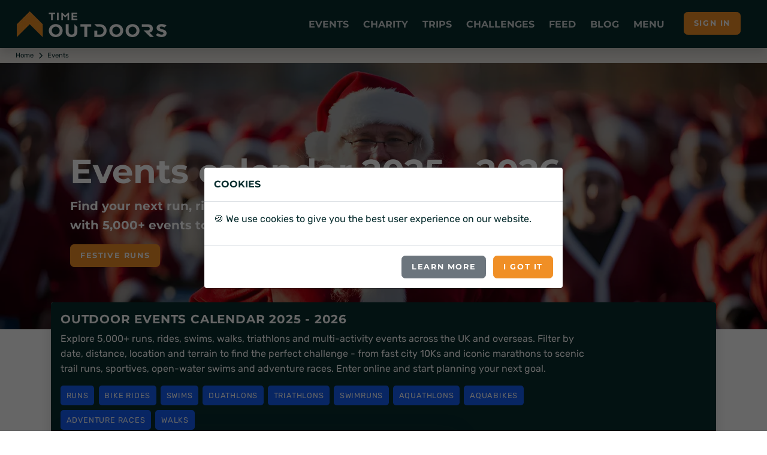

--- FILE ---
content_type: text/html; charset=utf-8
request_url: https://www.timeoutdoors.com/events
body_size: 45858
content:

<!DOCTYPE html>
<html lang="en">
<head id="head">
    <meta charset="utf-8">
    <meta http-equiv="X-UA-Compatible" content="IE=edge">
<title>1000&#x27;s of Runs, Rides, Swims, Triathlons, Walks, Adventure Races &amp; More</title>        <meta name="description" content="Discover thousands of outdoor events across the UK and beyond - from marathons and half marathons to cycling sportives, swims, triathlons, walks, adventure challenges and more.">
    <meta name="viewport" content="width=device-width, initial-scale=1">
        <meta name="robots" content="all,follow">
        <meta name="nodeid" content="6861">
        <link rel="preconnect" href="https://www.timeoutdoors.com" crossorigin="anonymous">
        <link rel="preconnect" href="https://cdn.timeoutdoors.com" crossorigin="anonymous">
        <link rel="preconnect" href="https://plausible.io" crossorigin="anonymous">
        <script async src="/Scripts/sirv-lazyimage.js?v=Cx8iiB8QkhCRBOm04bJbgLwVBK8Na6IDkRSGOElDgGk"></script>
    <script src="/Scripts/jquery-3.5.1.min.js"></script>
    <link rel="preload" href="/css/fonts/rubik.woff2" as="font" type="font/woff2" crossorigin>
    <link rel="preload" href="/css/fonts/montserrat.woff2" as="font" type="font/woff2" crossorigin>
    <link rel="stylesheet" href="/css/bootstrap.min.css?v=qbZrrWngpzkSyd9citxejgTqXt9ZxoD1GW9YBwgBw9k">
    <link rel="stylesheet" href="/css/fontawesome.min.css?v=4_iFZn23P4vdqob8QDISCfe0t2LnWBLOLHWgusXmzVs" media="print" onload="this.media='all'">
    <link rel="apple-touch-icon" sizes="180x180" href="https://cdn.timeoutdoors.com/media/tod/apple-touch-icon.png">
    <link rel="icon" type="image/png" sizes="32x32" href="https://cdn.timeoutdoors.com/media/tod/favicon-32x32.png">
    <link rel="icon" type="image/png" sizes="16x16" href="https://cdn.timeoutdoors.com/media/tod/favicon-16x16.png">
    <link rel="manifest" href="/manifest.json">
    <link rel="mask-icon" href="/safari-pinned-tab.svg" color="#072c2d">
    <meta name="msapplication-TileColor" content="#f08f26">
    <meta name="theme-color" content="#072c2d">
    
    
        <link rel="canonical" href="https://www.timeoutdoors.com/events">
    
    <link rel="stylesheet" href="/css/custom.min.css?v=RMHGbbf0deoea2nhsgwtjG8ZJh5cdMQhqkhTrhTElsw">
<script type="text/javascript" src="/kentico.resource/activities/kenticoactivitylogger/logger.js?pageIdentifier=6791" async></script><script type="text/javascript" src="/kentico.resource/webanalytics/logger.js?Culture=en-GB&amp;HttpStatus=200&amp;Value=0" async></script>    <script defer data-domain="timeoutdoors.com" src="https://plausible.io/js/script.tagged-events.js"></script>
    <script>window.plausible = window.plausible || function() { (window.plausible.q = window.plausible.q || []).push(arguments) }</script>
</head>
<body>
        <header class="header" id="header">
            <div class="navbar navbar-expand-lg fixed-top shadow navbar-dark bg-tod-fg">
                <div class="container-fluid">
                    
                        <div class="d-flex align-items-center">
                            <a class="navbar-brand py-1" href="/"><img class="Sirv float-start" src="https://cdn.timeoutdoors.com/media/tod/tod-logo-white.png?w=250&h=43" width="250" height="43" data-src="https://cdn.timeoutdoors.com/media/tod/tod-logo-white.png" alt="TimeOutdoors logo"></a>
                        </div>
                    
                    <button class="navbar-toggler navbar-toggler-right" type="button" data-bs-toggle="collapse" data-bs-target="#navbarCollapse" aria-controls="navbarCollapse" aria-expanded="false" aria-label="Toggle navigation"><i class="fa fa-bars"></i></button>
                    <nav aria-label="Main menu" class="collapse navbar-collapse bg-tod-fg p-3" id="navbarCollapse">
                        <div class="row d-flex justify-content-start align-items-center d-lg-none mb-2">
                            <div class="col-md-6">
                                <div class="search">
                                    <input type="text" name="Text" id="collapse_smartSearch" class="form-control" placeholder="What are you looking for?"> <button type="submit" onclick="SmartSearch('collapse_smartSearch')" class="btn btn-primary">Search</button>
                                </div>
                            </div>
                        </div>
                        <ul class="navbar-nav ms-auto">
                            
                                
<li class="nav-item dropdown position-static">
    <a class="nav-link no-toggle icon-lg icon-cal-day" href="#" title="Running, cycling, swimming, triathlon and walking events" data-bs-toggle="dropdown">Events</a>
    <div class="dropdown-menu megamenu py-lg-0 pb-0 bg-tod-p">
        <div class="row">
            <div class="col-lg-9">
                <div class="row p-3 ps-lg-5 pe-lg-0 pt-lg-5">
                    <div class="col-lg-6">
                        <div class="text-uppercase h6 mb-1">Events <span class="icon icon-cal-day ms-2"></span></div>
                        <p class="mb-1">More runs, rides, swims, walks and triathlons than any other site in the UK.</p>
                        <ul class="list-inline">
                            <li><a href="/events/runs" class="badge-sm tod-activities" title="All running events">All running events</a></li>
                            <li><a href="/events/bike-rides" class="badge-sm tod-activities" title="All cycling events">All cycling events</a></li>
                            <li><a href="/events/swims" class="badge-sm tod-activities" title="All swimming events">All swimming events</a></li>
                            <li><a href="/events/walks" class="badge-sm tod-activities" title="All walking events">All walking events</a></li>
                            <li><a href="/events/triathlons" class="badge-sm tod-activities" title="All triathlon events">All triathlons</a></li>
                            <li><a href="/events" class="badge-sm tod-activities" title="Events calendar">All events</a></li>
                        </ul>
                        <div class="text-uppercase h6 mb-3">Running events <span class="icon icon-run ms-2"></span></div>
                        <ul class="list-inline">
                            <li><a href="/events/5k-runs" class="badge-sm tod-activities" title="5K runs">5K runs</a></li>
                            <li><a href="/events/10k-runs" class="badge-sm tod-activities" title="10K runs">10K runs</a></li>
                            <li><a href="/events/half-marathons" class="badge-sm tod-activities" title="Half marathons">Half marathons</a></li>
                            <li><a href="/events/marathons" class="badge-sm tod-activities" title="Marathons">Marathons</a></li>
                            <li><a href="/events/ultra-runs" class="badge-sm tod-activities" title="Ultra runs">Ultra runs</a></li>
                            <li><a href="/events/trail-runs" class="badge-sm tod-activities" title="Trail runs">Trail runs</a></li>
                            <li><a href="/events/road-runs" class="badge-sm tod-activities" title="Road runs">Road runs</a></li>
                            <li><a href="/events/fun-runs" class="badge-sm tod-activities" title="Fun runs">Fun runs</a></li>
                            <li><a href="/events/mud-runs" class="badge-sm tod-activities" title="Mud runs">Mud runs</a></li>
                            <li><a href="/events/obstacle-races" class="badge-sm tod-activities" title="Obstacle races">Obstacle races</a></li>
                        </ul>
                        <div class="text-uppercase h6 mb-3">Cycling events <span class="icon icon-bike ms-2"></span></div>
                        <ul class="list-inline">
                            <li><a href="/events/sportives" class="badge-sm tod-activities" title="Sportives">Sportives</a></li>
                            <li><a href="/events/mountain-biking" class="badge-sm tod-activities" title="Mountain biking events">Mountain biking events</a></li>
                            <li><a href="/events/gravel-rides" class="badge-sm tod-activities" title="Gravel bike events">Gravel rides</a></li>
                        </ul>
                        <div class="text-uppercase h6 mb-3">Swimming events <span class="icon icon-swim ms-2"></span></div>
                        <ul class="list-inline">
                            <li><a href="/events/sea-swims" class="badge-sm tod-activities" title="Sea swims">Sea swims</a></li>
                            <li><a href="/events/lake-swims" class="badge-sm tod-activities" title="Lake swims">Lake swims</a></li>
                            <li><a href="/events/river-swims" class="badge-sm tod-activities" title="River swims">River swims</a></li>
                        </ul>
                        <div class="text-uppercase h6 mb-3">Walking events <span class="icon icon-walk ms-2"></span></div>
                        <ul class="list-inline">
                            <li><a href="/events/short-walks" class="badge-sm tod-activities" title="Short walks">Short walks</a></li>
                            <li><a href="/events/challenge-walks" class="badge-sm tod-activities" title="Challenge walks">Challenge walks</a></li>
                            <li><a href="/events/hikes" class="badge-sm tod-activities" title="Hiking events">Hiking events</a></li>
                            <li><a href="/events/walking-festivals" class="badge-sm tod-activities" title="Walking festivals">Walking festivals</a></li>
                        </ul>
                    </div>
                    <div class="col-lg-6">
                        <div class="text-uppercase h6 mb-3">Triathlons <span class="icon icon-triathlon ms-2"></span></div>
                        <ul class="list-inline">
                            <li><a href="/events/novice-triathlons" class="badge-sm tod-activities" title="Novice triathlons">Novice triathlons</a></li>
                            <li><a href="/events/super-sprint-triathlons" class="badge-sm tod-activities" title="Super sprint triathlons">Super sprint triathlons<span class="icon icon-swim ms-2 me-2"></span>400m</a></li>
                            <li><a href="/events/sprint-triathlons" class="badge-sm tod-activities" title="Sprint triathlons">Sprint triathlons<span class="icon icon-swim ms-2 me-2"></span>750m</a></li>
                            <li><a href="/events/olympic-triathlons" class="badge-sm tod-activities" title="Olympic triathlons (standard distance)">Olympic triathlons<span class="icon icon-swim ms-2 me-2"></span>1.5km</a></li>
                            <li><a href="/events/half-ironman" class="badge-sm tod-activities" title="Half Ironman (middle distance)">Half Ironman | 70.3<span class="icon icon-swim ms-2 me-2"></span>1.9km</a></li>
                            <li><a href="/events/ironman" class="badge-sm tod-activities" title="Ironman (full distance)">Ironman | 140.6<span class="icon icon-swim ms-2 me-2"></span>3.9km</a></li>
                        </ul>
                        <div class="text-uppercase h6 mb-3">Multi-activity events <span class="icon icon-ar ms-2"></span></div>
                        <ul class="list-inline">
                            <li><a href="/events/duathlons" class="badge-sm tod-activities" title="Duathlon events">Duathlons</a></li>
                            <li><a href="/events/aquathlons" class="badge-sm tod-activities" title="Aquathlon events">Aquathlons</a></li>
                            <li><a href="/events/aquabikes" class="badge-sm tod-activities" title="Aquabikes events">Aquabikes</a></li>
                            <li><a href="/events/swimruns" class="badge-sm tod-activities" title="Swimrun events">Swimruns</a></li>
                            <li><a href="/events/adventure-races" class="badge-sm tod-activities" title="Adventure races">Adventure races</a></li>
                        </ul>
                        <div class="text-uppercase h6 mb-3">Popular searches</div>
                        <ul class="list-inline">
                            <li><a href="/events/5k-runs/london" class="badge-sm tod-activities" title="5K runs in London">5K runs in London</a></li>
                            <li><a href="/events/10k-runs/london" class="badge-sm tod-activities" title="10K runs in London">10K runs in London</a></li>
                            <li><a href="/events/half-marathons/london" class="badge-sm tod-activities" title="Half marathons in London">Half marathons in London</a></li>
                            <li><a href="/events/half-marathons/europe" class="badge-sm tod-activities" title="Half marathons in Europe">Half marathons in Europe</a></li>
                        </ul>
                        <div class="text-uppercase h6 mb-1">Event organisers </div>
                        <p class="mb-1">Got an event to list on the website?</p>
                        <ul class="list-inline">
                            <li><a href="/advertising/events" class="badge-sm tod-cats icon icon-info-circle" title="Information for event organisers">Information for event organisers</a></li>
                        </ul>
                    </div>
                </div>            
            </div>
            <div class="col-lg-3 d-none d-lg-block ps-0">
                <div class="card h-100">
                    <img class="img-bg Sirv image-fill" src="https://cdn.timeoutdoors.com:443/media/amr/race-the-sun-jurassic-coast-offroad/gallery-photo12.jpeg?w=425&amp;q=10" data-src="https://cdn.timeoutdoors.com/media/amr/race-the-sun-jurassic-coast-offroad/gallery-photo12.jpeg" data-options="fit:crop" width="425" alt="Race the Sun 2026">
                    <div class="bg-white card-img-overlay-bottom z-index-20 p-3 rounded">
                            <span class="badge tod-featured bg-tod-fg mb-2">50% off</span>
                            <div class="text-uppercase h6 mb-2">Race the Sun 2026</div>
                            <p>The team adventure challenge that pushes you from dawn to dusk. Ride, hike and kayak to beat the sunset.</p>
                            <div class="lead mb-0">
                                <a class="btn btn-primary btn-sm" href="/action-medical-research/race-the-sun" role="button">Race the Sun</a>
                            </div>
                    </div>
                </div>
            </div>
        </div>
    </div>
</li>
                                
<li class="nav-item dropdown position-static">
    <a class="nav-link no-toggle icon-lg icon-fundraising" href="#" title="Charity events and challenges" data-bs-toggle="dropdown">Charity</a>
    <div class="dropdown-menu megamenu py-lg-0 pb-0 bg-tod-p">
        <div class="row">
            <div class="col-lg-9">
                <div class="row p-3 ps-lg-5 pe-lg-0 pt-lg-5">
                    <div class="col-lg-6">
                        <div class="text-uppercase h6 mb-1">Charity <span class="icon icon-fundraising ms-2"></span></div>
                        <p class="mb-1">Challenge yourself and change lives at the same time.</p>
                        <ul class="list-inline">
                            <li><a href="/charity/runs" class="badge-sm tod-activities" title="Run for charity">Run for charity</a></li>
                            <li><a href="/charity/bike-rides" class="badge-sm tod-activities" title="Cycle for charity">Cycle for charity</a></li>
                            <li><a href="/charity/walks" class="badge-sm tod-activities" title="Walk for charity">Walk for charity</a></li>
                            <li><a href="/charity/swims" class="badge-sm tod-activities" title="Swim for charity">Swim for charity</a></li>
                            <li><a href="/charity/treks" class="badge-sm tod-activities" title="Trek for charity">Trek for charity</a></li>
                            <li><a href="/charity/events" class="badge-sm tod-activities" title="Charity events">Charity events</a></li>
                            <li><a href="/charity/challenges" class="badge-sm tod-activities" title="Charity challenges">Charity challenges</a></li>
                            <li><a href="/charity" class="badge-sm tod-activities" title="All charities">All charities</a></li>
                        </ul>
                        <div class="text-uppercase h6 mb-3">Run for charity <span class="icon icon-run ms-2"></span></div>
                        <ul class="list-inline">
                            <li><a href="/charity/runs" class="badge-sm tod-activities" title="Charity runs">Charity runs</a></li>
                            <li><a href="/charity/10k-runs" class="badge-sm tod-activities" title="Charity 10K runs">Charity 10K runs</a></li>
                            <li><a href="/charity/half-marathons" class="badge-sm tod-activities" title="Charity half marathons">Charity half marathons</a></li>
                            <li><a href="/charity/marathons" class="badge-sm tod-activities" title="Charity marathons">Charity marathons</a></li>
                            <li><a href="/charity/ultra-runs" class="badge-sm tod-activities" title="Charity ultra runs">Charity ultra runs</a></li>
                            <li><a href="/events/great-north-run/charity-places" class="badge-sm tod-activities" title="Great North Run charity places">Great North Run charity places</a></li>
                            <li><a href="/events/the-big-half/charity-places" class="badge-sm tod-activities" title="The Big Half charity places">The Big Half charity places</a></li>
                            <li><a href="/events/royal-parks-half-marathon/charity-places" class="badge-sm tod-activities" title="Royal Parks Half Marathon charity places">Royal Parks Half charity places</a></li>
                            <li><a href="/events/hackney-half-marathon/charity-places" class="badge-sm tod-activities" title="Hackney Half Marathon charity places">Hackney Half charity places</a></li>
                            <li><a href="/events/london-landmarks-half-marathon/charity-places" class="badge-sm tod-activities" title="London Landmarks Half Marathon charity places">London Landmarks Half Marathon charity places</a></li>
                            <li><a href="/events/paris-marathon/charity-places" class="badge-sm tod-activities" title="Paris Marathon charity places">Paris Marathon charity places</a></li>
                            <li><a href="/events/amsterdam-marathon/charity-places" class="badge-sm tod-activities" title="Amsterdam Marathon charity places">Amsterdam Marathon charity places</a></li>
                            <li><a href="/events/berlin-marathon/charity-places" class="badge-sm tod-activities" title="Berlin Marathon charity places">Berlin Marathon charity places</a></li>
                        </ul>
                        <div class="text-uppercase h6 mb-3">Cycle for charity <span class="icon icon-bike ms-2"></span></div>
                        <ul class="list-inline">
                            <li><a href="/charity/bike-rides" class="badge-sm tod-activities" title="Charity bike rides">Charity bike rides</a></li>
                        </ul>
                        <div class="text-uppercase h6 mb-3">Walk for charity <span class="icon icon-walk ms-2"></span></div>
                        <ul class="list-inline">
                            <li><a href="/charity/walks" class="badge-sm tod-activities" title="Charity walks">Charity walks</a></li>
                            <li><a href="/charity/challenge-walks" class="badge-sm tod-activities" title="Challenge walks">Challenge walks</a></li>
                            <li><a href="/charity/hikes" class="badge-sm tod-activities" title="Charity hikes">Charity hikes</a></li>
                            <li><a href="/charity/treks" class="badge-sm tod-activities" title="Charity treks">Charity treks</a></li>
                            <li><a href="/cruk/big-hikes" class="badge-sm tod-activities" title="CRUK Big Hikes">CRUK Big Hikes</a></li>
                            <li><a href="/macmillan-cancer-support/mighty-hikes" class="badge-sm tod-activities" title="Macmillan's Mighty Hikes">Macmillan's Mighty Hikes</a></li>
                            <li><a href="/macmillan-cancer-support" class="badge-sm tod-activities" title="Macmillan's Defeat the Peaks">Macmillan's Defeat the Peaks</a></li>
                        </ul>
                    </div>
                    <div class="col-lg-6">
                        <div class="text-uppercase h6 mb-3">Swim for charity <span class="icon icon-swim ms-2"></span></div>
                        <ul class="list-inline">
                            <li><a href="/charity/swims" class="badge-sm tod-activities" title="Charity swims">Charity swims</a></li>
                            <li><a href="/events/swim-serpentine/charity-places" class="badge-sm tod-activities" title="Swim Serpentine charity places">Swim Serpentine charity places</a></li>
                            <li><a href="/events/bournemouth-pier-to-pier-swim" class="badge-sm tod-activities" title="BHF Pier to Pier">BHF Pier to Pier</a></li>
                        </ul>
                        <div class="text-uppercase h6 mb-3">Charity challenges <span class="icon icon-ar ms-2"></span></div>
                        <ul class="list-inline">
                            <li><a href="/charity/challenges" class="badge-sm tod-activities" title="Charity challenges">Charity challenges</a></li>
                            <li><a href="/charity/skydives" class="badge-sm tod-activities" title="Skydive for charity">Skydive for charity</a></li>
                            <li><a href="/charity/virtual-challenges" class="badge-sm tod-activities" title="Virtual challenges">Virtual challenges</a></li>
                            <li><a href="/race-the-sun" class="badge-sm tod-activities" title="Race the Sun">Race the Sun</a></li>
                            <li><a href="/events/pedal-paddle-peak-lake-district" class="badge-sm tod-activities" title="Pedal Paddle Peak">Pedal Paddle Peak</a></li>
                        </ul>
                        <div class="text-uppercase h6 mb-3">Popular searches</div>
                        <ul class="list-inline">
                            <li><a href="/charity/runs/london" class="badge-sm tod-activities" title="Charity runs in London">Charity runs in London</a></li>
                            <li><a href="/charity/walks/london" class="badge-sm tod-activities" title="Charity walks in London">Charity walks in London</a></li>
                            <li><a href="/charity/walks/south-east" class="badge-sm tod-activities" title="Charity walks in the South East">Charity walks in the South East</a></li>
                            <li><a href="/charity/walks/scotland" class="badge-sm tod-activities" title="Charity walks in Scotland">Charity walks in Scotland</a></li>
                            <li><a href="/charity/bike-rides/london" class="badge-sm tod-activities" title="Charity bike rides in London">Charity bike rides in London</a></li>
                        </ul>
                        <div class="text-uppercase h6 mb-1">Charities </div>
                        <p class="mb-1">Want to list your charity places, events and challenges on the website?</p>
                        <ul class="list-inline">
                            <li><a href="/advertising/charities" class="badge-sm tod-cats icon icon-info-circle" title="Information for charities">Information for charities</a></li>
                        </ul>
                    </div>
                </div>
            </div>
            <div class="col-lg-3 d-none d-lg-block ps-0">
                <div class="card h-100">
                    <img class="img-bg Sirv image-fill" src="https://cdn.timeoutdoors.com:443/media/amr/race-the-sun-jurassic-coast-offroad/gallery-photo12.jpeg?w=425&amp;q=10" data-src="https://cdn.timeoutdoors.com/media/amr/race-the-sun-jurassic-coast-offroad/gallery-photo12.jpeg" data-options="fit:crop" width="425" alt="Race the Sun 2026">
                    <div class="bg-white card-img-overlay-bottom z-index-20 p-3 rounded">
                            <span class="badge tod-featured bg-tod-fg mb-2">50% off</span>
                            <div class="text-uppercase h6 mb-2">Race the Sun 2026</div>
                            <p>The team adventure challenge that pushes you from dawn to dusk. Ride, hike and kayak to beat the sunset.</p>
                            <div class="lead mb-0">
                                <a class="btn btn-primary btn-sm" href="/action-medical-research/race-the-sun" role="button">Race the Sun</a>
                            </div>
                    </div>
                </div>
            </div>
        </div>
    </div>
</li>
                                
<li class="nav-item dropdown position-static">
    <a class="nav-link no-toggle icon-lg icon-globe" href="#" title="Trips and adventures" data-bs-toggle="dropdown">Trips</a>
    <div class="dropdown-menu megamenu py-lg-0 pb-0 bg-tod-p">
        <div class="row">
            <div class="col-lg-9">
                <div class="row p-3 ps-lg-5 pe-lg-0 pt-lg-5">
                    <div class="col-lg-6">
                        <div class="text-uppercase h6 mb-1">Trips &amp; adventures <span class="icon icon-globe ms-2"></span></div>
                        <p class="mb-1">100's of activity days, weekends, trips, holidays, retreats and training camps.</p>
                        <ul class="list-inline">
                            <li><a href="/adventures" class="badge-sm tod-activities" title="All trips">All trips</a></li>
                        </ul>
                        <div class="text-uppercase h6 mb-1">Running trips <span class="icon icon-run ms-2"></span></div>
                        <p class="mb-1">Weekends, holidays, retreats and training camps for runners of all abilities.</p>
                        <ul class="list-inline">
                            <li><a href="/adventures/running" class="badge-sm tod-activities" title="Running holidays">Running holidays</a></li>
                            <li><a href="/adventures/running" class="badge-sm tod-activities" title="Training camps">Training camps</a></li>
                        </ul>
                        <div class="text-uppercase h6 mb-1">Cycling trips <span class="icon icon-bike ms-2"></span></div>
                        <p class="mb-1">The perfect way to see somewhere new.</p>
                        <ul class="list-inline">
                            <li><a href="/adventures/cycling/london-to-paris" class="badge-sm tod-activities" title="London to Paris bike rides">London to Paris</a></li>
                            <li><a href="/adventures/cycling" class="badge-sm tod-activities" title="Cycling holidays">Cycling holidays</a></li>
                        </ul>
                        <div class="text-uppercase h6 mb-1">Multi-activity <span class="icon icon-ar ms-2"></span></div>
                        <p class="mb-1">Action-packed adventures!</p>
                        <ul class="list-inline">
                            <li><a href="/adventures/multi-activity" class="badge-sm tod-activities" title="Multi-activity trips">Multi-activity trips</a></li>
                        </ul>
                        <div class="text-uppercase h6 mb-1">Watersports <span class="icon icon-water ms-2"></span></div>
                        <p class="mb-1">Open water adventures for those wanting to roam wide and free.</p>
                        <ul class="list-inline">
                            <li><a href="/adventures/watersports/kayaking" class="badge-sm tod-activities" title="Kayaking holidays">Kayaking</a></li>
                            <li><a href="/adventures/watersports/coasteering" class="badge-sm tod-activities" title="Coasteering">Coasteering</a></li>
                        </ul>
                    </div>
                    <div class="col-lg-6">
                        <div class="text-uppercase h6 mb-1">Walking <span class="icon icon-walk ms-2"></span></div>
                        <p class="mb-1">Walking weekends, holidays, retreats and adventures for rambers, walkers and hikers of all abilities.</p>
                        <ul class="list-inline">
                            <li><a href="/adventures/walking/national-3-peaks" class="badge-sm tod-activities" title="National 3 Peaks Challenge">National 3 Peaks</a></li>
                            <li><a href="/adventures/walking/yorkshire-3-peaks" class="badge-sm tod-activities" title="Yorkshire 3 Peaks Challenge">Yorkshire 3 Peaks</a></li>
                            <li><a href="/adventures/walking/snowdon" class="badge-sm tod-activities" title="Snowdon">Snowdon (Yr Wyddfa)</a></li>
                            <li><a href="/adventures/walking/ben-nevis" class="badge-sm tod-activities" title="Ben Nevis">Ben Nevis</a></li>
                            <li><a href="/adventures/walking" class="badge-sm tod-activities" title="Walking adventures">Walking trips</a></li>
                            <li><a href="/adventures/walking/weekends" class="badge-sm tod-activities" title="Walking weekends">Walking weekends</a></li>
                            <li><a href="/adventures/walking/holidays" class="badge-sm tod-activities" title="Walking holidays">Walking holidays</a></li>
                        </ul>
                        <div class="text-uppercase h6 mb-1">Trekking <span class="icon icon-trek ms-2"></span></div>
                        <p class="mb-1">Journey into some of the most spectacular locations on the planet.</p>
                        <ul class="list-inline">
                            <li><a href="/adventures/trekking/mont-blanc" class="badge-sm tod-activities" title="Mont Blanc treks">Mont Blanc</a></li>
                            <li><a href="/adventures/trekking/mount-toubkal" class="badge-sm tod-activities" title="Mount Toubkal treks">Mount Toubkal</a></li>
                            <li><a href="/adventures/trekking/kilimanjaro" class="badge-sm tod-activities" title="Kilimanjaro treks">Kilimanjaro</a></li>
                            <li><a href="/adventures/trekking/machu-picchu" class="badge-sm tod-activities" title="Machu Picchu treks">Machu Picchu</a></li>
                            <li><a href="/adventures/trekking/everest-base-camp" class="badge-sm tod-activities" title="Everest Base Camp treks">Everest Base Camp</a></li>
                            <li><a href="/adventures/trekking/holidays" class="badge-sm tod-activities" title="Trekking holidays">Trekking holidays</a></li>
                            <li><a href="/adventures/trekking/peaks" class="badge-sm tod-activities" title="Trekking peaks">Trekking peaks</a></li>
                            <li><a href="/adventures/trekking" class="badge-sm tod-activities" title="All trekking adventures">All treks</a></li>
                        </ul>
                        <div class="text-uppercase h6 mb-1">Adventure companies</div>
                        <p class="mb-1">Want to list your trip on the website?</p>
                        <ul class="list-inline">
                            <li><a href="/advertising/adventures" class="badge-sm tod-cats icon icon-info-circle" title="Information for trip providers">Information for trip providers</a></li>
                        </ul>
                    </div>
                </div>
            </div>
            <div class="col-lg-3 d-none d-lg-block ps-0">
                <div class="card h-100">
                    <img class="img-bg Sirv image-fill" src="https://cdn.timeoutdoors.com:443/media/amr/race-the-sun-jurassic-coast-offroad/gallery-photo12.jpeg?w=425&amp;q=10" data-src="https://cdn.timeoutdoors.com/media/amr/race-the-sun-jurassic-coast-offroad/gallery-photo12.jpeg" data-options="fit:crop" width="425" alt="Race the Sun 2026">
                    <div class="bg-white card-img-overlay-bottom z-index-20 p-3 rounded">
                            <span class="badge tod-featured bg-tod-fg mb-2">50% off</span>
                            <div class="text-uppercase h6 mb-2">Race the Sun 2026</div>
                            <p>The team adventure challenge that pushes you from dawn to dusk. Ride, hike and kayak to beat the sunset.</p>
                            <div class="lead mb-0">
                                <a class="btn btn-primary btn-sm" href="/action-medical-research/race-the-sun" role="button">Race the Sun</a>
                            </div>
                    </div>
                </div>
            </div>
        </div>
    </div>
</li>
                                <li class="nav-item"><a class="nav-link no-toggle icon-lg icon-challenge" href="/challenges" title="Challenges">Challenges</a></li>
                                <li class="nav-item"><a class="nav-link no-toggle icon-lg icon-feed" href="/feed" title="Feed">Feed</a></li>
                                <li class="nav-item"><a class="nav-link no-toggle icon-lg icon-message" href="/blog" title="Guides, tips and advice">Blog</a></li>
                                
<li class="nav-item dropdown position-static">
    <a class="nav-link no-toggle icon-lg icon-shortlist" href="#" data-bs-toggle="dropdown">Menu</a>
    <div class="dropdown-menu megamenu py-lg-0 pb-0 bg-tod-p">
        <div class="row">
            <div class="col-lg-9">
                <div class="row p-3 ps-lg-5 pe-lg-0 pt-lg-5">
                    <div class="col-lg-6">
                        <div class="text-uppercase h6 mb-1">Clubs <span class="icon icon-join ms-2"></span></div>
                        <p class="mb-1">Make new friends and get help with training.</p>
                        <ul class="list-inline">
                            <li><a href="/clubs/running" class="badge-sm tod-activities" title="Running clubs">Running clubs</a></li>
                            <li><a href="/clubs/cycling" class="badge-sm tod-activities" title="Cycling clubs">Cycling clubs</a></li>
                            <li><a href="/clubs/triathlon" class="badge-sm tod-activities" title="Triathlon clubs">Triathlon clubs</a></li>
                            <li><a href="/clubs/walking" class="badge-sm tod-activities" title="Walking clubs">Walking clubs</a></li>
                            <li><a href="/clubs/swimming" class="badge-sm tod-activities" title="Swimming clubs">Swimming clubs</a></li>
                            <li><a href="/clubs" class="badge-sm tod-activities" title="All clubs">All clubs</a></li>
                        </ul>
                        <div class="text-uppercase h6 mb-1">Places <span class="icon icon-map ms-2"></span></div>
                        <p class="mb-1">From your local area to far flung corners of the world.</p>
                        <ul class="list-inline">
                            <li><a href="/places/uk/london" class="badge-sm tod-places" title="London">London</a></li>
                            <li><a href="/places/uk/the-south-east" class="badge-sm tod-places" title="The South East">The South East</a></li>
                            <li><a href="/places/uk/the-south-west" class="badge-sm tod-places" title="The South West">The South West</a></li>
                            <li><a href="/places/uk/east-of-england" class="badge-sm tod-places" title="East of England">East of England</a></li>
                            <li><a href="/places/uk/midlands" class="badge-sm tod-places" title="East Midlands">East Midlands</a></li>
                            <li><a href="/places/uk/west-midlands" class="badge-sm tod-places" title="West Midlands">West Midlands</a></li>
                            <li><a href="/places/uk/yorkshire" class="badge-sm tod-places" title="Yorkshire">Yorkshire</a></li>
                            <li><a href="/places/uk/the-north-east" class="badge-sm tod-places" title="The North East">The North East</a></li>
                            <li><a href="/places/uk/the-north-west" class="badge-sm tod-places" title="The North West">The North West</a></li>
                            <li><a href="/places/uk/scotland" class="badge-sm tod-places" title="Scotland">Scotland</a></li>
                            <li><a href="/places/uk/wales" class="badge-sm tod-places" title="Wales">Wales</a></li>
                            <li><a href="/places/uk/northern-ireland" class="badge-sm tod-places" title="Northern Ireland">Northern Ireland</a></li>
                            <li><a href="/places/europe" class="badge-sm tod-places" title="Europe">Europe</a></li>
                            <li><a href="/places/africa" class="badge-sm tod-places" title="Africa">Africa</a></li>
                            <li><a href="/places/middle-east" class="badge-sm tod-places" title="Middle East">Middle East</a></li>
                            <li><a href="/places/asia" class="badge-sm tod-places" title="Asia & Far East">Asia &amp; Far East</a></li>
                            <li><a href="/places/north-america" class="badge-sm tod-places" title="North America">North America</a></li>
                            <li><a href="/places/south-america" class="badge-sm tod-places" title="South America">South America</a></li>
                            <li><a href="/places" class="badge-sm tod-places" title="All places">All places</a></li>
                        </ul>
                    </div>
                    <div class="col-lg-6">
                        <div class="text-uppercase h6 mb-1">Blog <span class="icon icon-comment ms-2"></span></div>
                        <p class="mb-1">Event guides, gear advice, places to go and tips on wellbeing.</p>
                        <ul class="list-inline">
                            <li><a href="/blog/category-events" class="badge-sm tod-advice" title="Event guides">Event guides</a></li>
                            <li><a href="/blog/category-adventures" class="badge-sm tod-advice" title="Adventure guides">Adventure guides</a></li>
                            <li><a href="/blog/category-places" class="badge-sm tod-advice" title="Place guides">Place guides</a></li>
                            <li><a href="/blog/category-gear" class="badge-sm tod-advice" title="Gear guides">Gear guides</a></li>
                            <li><a href="/blog/category-running" class="badge-sm tod-advice" title="Running guides">Running</a></li>
                            <li><a href="/blog/category-cycling" class="badge-sm tod-advice" title="Cycling guides">Cycling</a></li>
                            <li><a href="/blog/category-swimming" class="badge-sm tod-advice" title="Swimming guides">Swimming</a></li>
                            <li><a href="/blog/category-walking" class="badge-sm tod-advice" title="Walking guides">Walking</a></li>
                            <li><a href="/blog/category-family" class="badge-sm tod-advice" title="Family">Family</a></li>
                            <li><a href="/blog/category-charity" class="badge-sm tod-advice" title="Charity">Charity</a></li>
                            <li><a href="/blog/category-wellbeing" class="badge-sm tod-advice" title="Wellbeing">Wellbeing</a></li>
                            <li><a href="/blog" class="badge-sm tod-advice" title="All blog posts">All blog posts</a></li>
                        </ul>
                        <div class="text-uppercase h6 mb-1">MyTOD community <span class="icon icon-club ms-2"></span></div>
                        <p class="mb-1">Log your achievements, plan what's next and socialise with friends and family.</p>
                        <ul class="list-inline">
                            <li><a href="/community" class="badge-sm tod-cats icon icon-update-menu" title="Update profile">Update profile</a></li>
                            <li><a href="/community" class="badge-sm tod-cats icon icon-time" title="Fitness tracker">Fitness tracker</a></li>
                            <li><a href="/community" class="badge-sm tod-cats icon icon-training" title="HR zone">HR zone</a></li>
                            <li><a href="/community" class="badge-sm tod-cats icon icon-review" title="Add post">Add post</a></li>
                            <li><a href="/community" class="badge-sm tod-cats icon icon-challenge" title="Join a challenge">Join a challenges</a></li>
                            <li><a href="/community" class="badge-sm tod-cats icon icon-list123" title="Shortlist">View shortlist</a></li>
                            <li><a href="/community" class="badge-sm tod-cats icon icon-message" title="Notifications">Notifications</a></li>
                            <li><a href="/community" class="badge-sm tod-cats icon icon-follow-menu" title="Followers">Followers</a></li>
                        </ul>
                    </div>
                </div>            
            </div>
            <div class="col-lg-3 d-none d-lg-block ps-0">
                <div class="card h-100">
                    <img class="img-bg Sirv image-fill" src="https://cdn.timeoutdoors.com:443/media/amr/race-the-sun-jurassic-coast-offroad/gallery-photo12.jpeg?w=425&amp;q=10" data-src="https://cdn.timeoutdoors.com/media/amr/race-the-sun-jurassic-coast-offroad/gallery-photo12.jpeg" data-options="fit:crop" width="425" alt="Race the Sun 2026">
                    <div class="bg-white card-img-overlay-bottom z-index-20 p-3 rounded">
                            <span class="badge tod-featured bg-tod-fg mb-2">50% off</span>
                            <div class="text-uppercase h6 mb-2">Race the Sun 2026</div>
                            <p>The team adventure challenge that pushes you from dawn to dusk. Ride, hike and kayak to beat the sunset.</p>
                            <div class="lead mb-0">
                                <a class="btn btn-primary btn-sm" href="/action-medical-research/race-the-sun" role="button">Race the Sun</a>
                            </div>
                    </div>
                </div>
            </div>
        </div>
    </div>
</li>
                            
                            <li class="nav-item mt-3 mt-lg-0 ms-lg-3 d-md-none d-lg-block">
                                    <a class="btn btn-primary" href="/signin" title="Sign in">Sign in</a>
                            </li>
                        </ul>
                    </nav>
                </div>
            </div>
        </header>
        
    <script type="application/ld+json">
        {
          "@context": "http://schema.org",
          "@type": "BreadcrumbList",
          "itemListElement": [

              {
                "@type": "ListItem",
                "position": 1,
                "name": "Home"

                            ,"item": "https://www.timeoutdoors.com/"
                                  },
              
              {
                "@type": "ListItem",
                "position": 2,
                "name": "Events"
              }
                        ]
        }
    </script>
    <nav class="breadcrumb-wrapper bg-tod-p" aria-label="breadcrumb">
        <ol class="breadcrumb text-xs">
                    <li class="breadcrumb-item bc-1 bc-home"><a href="/">Home</a></li>
                    <li class="breadcrumb-item bc-0 ">Events</li>
        </ol>
    </nav>

    <main>
        





    
        



        <section class="swiper-container multi-slider">
            <div class="swiper-wrapper">
                








        <div class="swiper-slide dark-overlay">
                    <img class="img-hero top image-fill Sirv" src="https://cdn.timeoutdoors.com/media/tod/adobe/adobestock_662121667.jpeg?w=425&q=10" data-src="https://cdn.timeoutdoors.com/media/tod/adobe/adobestock_662121667.jpeg?crop.type=focalpoint" data-options="autostart:created; fit:crop" alt="Events calendar 2025 - 2026">
            <div class="container h-100">
                <div class="d-flex h-100 overlay-content align-items-end" data-swiper-parallax="-500">
                    <div class="mega-feature bg-none text-white mt-vh5 mb-vh10">
                            <h1 class="display-4 col-12">Events calendar 2025 - 2026</h1>
                            <p class="text-lg col-xl-8">Find your next run, ride, swim, walk, triathlon or adventure race with 5,000&#x2B; events to choose from.</p>
                                <a class="btn btn-primary plausible-event-name=Hero plausible-event-feature=Events&#x2B;calendar&#x2B;2025&#x2B;-&#x2B;2026 plausible-event-position=Hero" href="/events#christmas" role="button">Festive runs</a>
                    </div>
                </div>
            </div>
        </div>

    


            </div>
        </section>

        

<section class="grid-mt">
    <div class="container">
        <div class="grid-layout grid-5-header pb-0">
            







    <div id="gridsearch" class="grid-item grid-feature span-4c span-1r">
        <div class="card bg-tod-fg">
            <div class="row p-3">
                <div class="col-lg-10 col-md-12">
                        <h2>Outdoor events calendar 2025 - 2026</h2>
<p>Explore 5,000+ runs, rides, swims, walks, triathlons and multi-activity events across the UK and overseas. Filter by date, distance, location and terrain to find the perfect challenge - from fast city 10Ks and iconic marathons to scenic trail runs, sportives, open-water swims and adventure races. Enter online and start planning your next goal.</p><div class="container"><div class="grid-layout grid-5-header pb-0"><div class="grid-item grid-feature span-4c span-1r"><div class="card bg-tod-fg"></div></div></div></div>                        <ul class="list-inline">
                                <li><a href="/events/runs" class="badge-sm tod-events plausible-event-name=Quick+link plausible-event-feature=Outdoor&#x2B;events&#x2B;calendar&#x2B;2025&#x2B;-&#x2B;2026 plausible-event-position=Search plausible-event-quicklink=Runs" title="Runs"><h3>Runs</h3></a></li>
                                <li><a href="/events/bike-rides" class="badge-sm tod-events plausible-event-name=Quick+link plausible-event-feature=Outdoor&#x2B;events&#x2B;calendar&#x2B;2025&#x2B;-&#x2B;2026 plausible-event-position=Search plausible-event-quicklink=Bike&#x2B;rides" title="Bike rides"><h3>Bike rides</h3></a></li>
                                <li><a href="/events/swims" class="badge-sm tod-events plausible-event-name=Quick+link plausible-event-feature=Outdoor&#x2B;events&#x2B;calendar&#x2B;2025&#x2B;-&#x2B;2026 plausible-event-position=Search plausible-event-quicklink=Swims" title="Swims"><h3>Swims</h3></a></li>
                                <li><a href="/events/duathlons" class="badge-sm tod-events plausible-event-name=Quick+link plausible-event-feature=Outdoor&#x2B;events&#x2B;calendar&#x2B;2025&#x2B;-&#x2B;2026 plausible-event-position=Search plausible-event-quicklink=Duathlons" title="Duathlons"><h3>Duathlons</h3></a></li>
                                <li><a href="/events/triathlons" class="badge-sm tod-events plausible-event-name=Quick+link plausible-event-feature=Outdoor&#x2B;events&#x2B;calendar&#x2B;2025&#x2B;-&#x2B;2026 plausible-event-position=Search plausible-event-quicklink=Triathlons" title="Triathlons"><h3>Triathlons</h3></a></li>
                                <li><a href="/events/swimruns" class="badge-sm tod-events plausible-event-name=Quick+link plausible-event-feature=Outdoor&#x2B;events&#x2B;calendar&#x2B;2025&#x2B;-&#x2B;2026 plausible-event-position=Search plausible-event-quicklink=Swimruns" title="Swimruns"><h3>Swimruns</h3></a></li>
                                <li><a href="/events/aquathlons" class="badge-sm tod-events plausible-event-name=Quick+link plausible-event-feature=Outdoor&#x2B;events&#x2B;calendar&#x2B;2025&#x2B;-&#x2B;2026 plausible-event-position=Search plausible-event-quicklink=Aquathlons" title="Aquathlons"><h3>Aquathlons</h3></a></li>
                                <li><a href="/events/aquabikes" class="badge-sm tod-events plausible-event-name=Quick+link plausible-event-feature=Outdoor&#x2B;events&#x2B;calendar&#x2B;2025&#x2B;-&#x2B;2026 plausible-event-position=Search plausible-event-quicklink=Aquabikes" title="Aquabikes"><h3>Aquabikes</h3></a></li>
                                <li><a href="/events/adventure-races" class="badge-sm tod-events plausible-event-name=Quick+link plausible-event-feature=Outdoor&#x2B;events&#x2B;calendar&#x2B;2025&#x2B;-&#x2B;2026 plausible-event-position=Search plausible-event-quicklink=Adventure&#x2B;races" title="Adventure races"><h3>Adventure races</h3></a></li>
                                <li><a href="/events/walks" class="badge-sm tod-events plausible-event-name=Quick+link plausible-event-feature=Outdoor&#x2B;events&#x2B;calendar&#x2B;2025&#x2B;-&#x2B;2026 plausible-event-position=Search plausible-event-quicklink=Walks" title="Walks"><h3>Walks</h3></a></li>
                        </ul>
                        <div class="row d-flex justify-content-start align-items-center ">
                            <div class="col-md-9">
                                <div class="search">
                                    <input type="text" name="Text" id="smartSearch" class="form-control" placeholder="eg. 10k run yorkshire july">
                                    <button type="submit" onclick="SmartSearch('smartSearch')" class="btn btn-primary plausible-event-name=Search plausible-event-feature=Outdoor&#x2B;events&#x2B;calendar&#x2B;2025&#x2B;-&#x2B;2026 plausible-event-position=Search">Search</button>
                                </div>
                            </div>
                        </div>
                </div>
            </div>
        </div>
    </div>

    


        </div>
    </div>
</section>

        


<section>
    <div class="container-fluid grid-4-search-header">
        <div class="row">
            <div class="col g-0">
                <div class="bg-tod-l">
                    <div class="container">
                        <div class="row py-3">
                            <div class="col-lg-9 col-md-12">
                                <h2 class="text-uppercase">1000&#x27;s of events</h2>
                                <p>More runs, rides, swims, triathlons and walks than any other site in the UK.</p>
                                
                            </div>
                        </div>
                    </div>
                </div>
            </div>
        </div>
    </div>
</section><section>
    <div class="container">
        <div class="grid-layout grid-4">
            








        <div class="grid-item grid-feature span-2c span-1r">
            <div class="card bg-tod-p">
                    <img class="img-bg Sirv image-fill" src="https://cdn.timeoutdoors.com/media/ctr/crackpots-trail-run/_dsc8157.jpg?w=425&q=10" data-src="https://cdn.timeoutdoors.com/media/ctr/crackpots-trail-run/_dsc8157.jpg" data-options="fit:crop" alt="Runs">
                <div class="bg-white card-img-overlay-bottom p-3 ">

                        <h3>
                            <a data-bs-toggle="" href="/events/runs" class=" plausible-event-name=Feature plausible-event-feature=Runs plausible-event-position=Feature" title="Runs">Runs</a>
                        </h3>

                        <p class="mb-2">1000&#x27;s of marathons, half marathons, 10K runs and more!</p>


                        <a data-bs-toggle="" class="btn btn-sm btn-secondary plausible-event-name=Feature plausible-event-feature=Runs plausible-event-position=Feature" href="/events/runs" role="button">All running events</a>
                </div>
            </div>
        </div>

    










        <div class="grid-item grid-feature span-2c span-1r">
            <div class="card bg-tod-p">
                    <img class="img-bg Sirv image-fill" src="https://cdn.timeoutdoors.com/media/tod/adobe/cycle_1.jpg?w=425&q=10" data-src="https://cdn.timeoutdoors.com/media/tod/adobe/cycle_1.jpg" data-options="fit:crop" alt="Rides">
                <div class="bg-white card-img-overlay-bottom p-3 ">

                        <h3>
                            <a data-bs-toggle="" href="/events/bike-rides" class=" plausible-event-name=Feature plausible-event-feature=Rides plausible-event-position=Feature" title="Rides">Rides</a>
                        </h3>

                        <p class="mb-2">From sportives to gravel rides, there are 100s of bide rides to explore on TimeOutdoors.</p>


                        <a data-bs-toggle="" class="btn btn-sm btn-secondary plausible-event-name=Feature plausible-event-feature=Rides plausible-event-position=Feature" href="/events/bike-rides" role="button">All bike rides</a>
                </div>
            </div>
        </div>

    










        <div class="grid-item grid-feature span-1c span-1r">
            <div class="card bg-tod-p">
                    <img class="img-bg Sirv image-fill" src="https://cdn.timeoutdoors.com/media/m4mh/25k-in-a-day-trek-rethink-mental-illness/gallery-photo8.jpg?w=425&q=10" data-src="https://cdn.timeoutdoors.com/media/m4mh/25k-in-a-day-trek-rethink-mental-illness/gallery-photo8.jpg" data-options="fit:crop" alt="Walks">
                <div class="bg-white card-img-overlay-top p-3 ">

                        <h3>
                            <a data-bs-toggle="" href="/events/walks" class=" plausible-event-name=Feature plausible-event-feature=Walks plausible-event-position=Feature" title="Walks">Walks</a>
                        </h3>

                        <p class="mb-2">From mountain hikes to charity walks, lace up your boots for these epic events.</p>


                        <a data-bs-toggle="" class="btn btn-sm btn-secondary plausible-event-name=Feature plausible-event-feature=Walks plausible-event-position=Feature" href="/events/walks" role="button">All walking events</a>
                </div>
            </div>
        </div>

    










        <div class="grid-item grid-feature span-2c span-1r">
            <div class="card bg-tod-p">
                    <img class="img-bg Sirv image-fill" src="https://cdn.timeoutdoors.com/media/tod/adobe/adobestock_54007677.jpeg?w=425&q=10" data-src="https://cdn.timeoutdoors.com/media/tod/adobe/adobestock_54007677.jpeg" data-options="fit:crop" alt="Triathlons">
                <div class="bg-white card-img-overlay-bottom p-3 ">

                        <h3>
                            <a data-bs-toggle="" href="/events/triathlons" class=" plausible-event-name=Feature plausible-event-feature=Triathlons plausible-event-position=Feature" title="Triathlons">Triathlons</a>
                        </h3>

                        <p class="mb-2">Find swim-bike-run events across the UK, including major city races and off-road ultras.</p>


                        <a data-bs-toggle="" class="btn btn-sm btn-secondary plausible-event-name=Feature plausible-event-feature=Triathlons plausible-event-position=Feature" href="/events/triathlons" role="button">All triathlons</a>
                </div>
            </div>
        </div>

    










        <div class="grid-item grid-feature span-1c span-1r">
            <div class="card bg-tod-p">
                    <img class="img-bg Sirv image-fill" src="https://cdn.timeoutdoors.com/media/tod/adobe/adobestock_113372244.jpeg?w=425&q=10" data-src="https://cdn.timeoutdoors.com/media/tod/adobe/adobestock_113372244.jpeg" data-options="fit:crop" alt="Duathlons">
                <div class="bg-white card-img-overlay-top p-3 ">

                        <h3>
                            <a data-bs-toggle="" href="/events/duathlons" class=" plausible-event-name=Feature plausible-event-feature=Duathlons plausible-event-position=Feature" title="Duathlons">Duathlons</a>
                        </h3>

                        <p class="mb-2">From sprint to long distance and kids events, find a run-bike-run event near you.</p>


                        <a data-bs-toggle="" class="btn btn-sm btn-secondary plausible-event-name=Feature plausible-event-feature=Duathlons plausible-event-position=Feature" href="/events/duathlons" role="button">All duathlons</a>
                </div>
            </div>
        </div>

    










        <div class="grid-item grid-feature span-1c span-1r">
            <div class="card bg-tod-p">
                    <img class="img-bg Sirv image-fill" src="https://cdn.timeoutdoors.com/media/tod/adobe/openwaterswimevent3x2.jpg?w=425&q=10" data-src="https://cdn.timeoutdoors.com/media/tod/adobe/openwaterswimevent3x2.jpg" data-options="fit:crop" alt="Swims">
                <div class="bg-white card-img-overlay-bottom p-3 ">

                        <h3>
                            <a data-bs-toggle="" href="/events/swims" class=" plausible-event-name=Feature plausible-event-feature=Swims plausible-event-position=Feature" title="Swims">Swims</a>
                        </h3>

                        <p class="mb-2">Dive into a rich variety of swimming events for both beginners and seasoned sea dogs!</p>


                        <a data-bs-toggle="" class="btn btn-sm btn-secondary plausible-event-name=Feature plausible-event-feature=Swims plausible-event-position=Feature" href="/events/swims" role="button">All swims</a>
                </div>
            </div>
        </div>

    










        <div class="grid-item grid-feature span-1c span-1r">
            <div class="card bg-tod-p">
                    <img class="img-bg Sirv image-fill" src="https://cdn.timeoutdoors.com/media/tod/adobestock_159737773.jpeg?w=425&q=10" data-src="https://cdn.timeoutdoors.com/media/tod/adobestock_159737773.jpeg" data-options="fit:crop" alt="Aquathlons">
                <div class="bg-white card-img-overlay-top p-3 ">

                        <h3>
                            <a data-bs-toggle="" href="/events/aquathlons" class=" plausible-event-name=Feature plausible-event-feature=Aquathlons plausible-event-position=Feature" title="Aquathlons">Aquathlons</a>
                        </h3>

                        <p class="mb-2">Run-swim-run in this dynamic multi-sport!</p>


                        <a data-bs-toggle="" class="btn btn-sm btn-secondary plausible-event-name=Feature plausible-event-feature=Aquathlons plausible-event-position=Feature" href="/events/aquathlons" role="button">All aquathlons</a>
                </div>
            </div>
        </div>

    










        <div class="grid-item grid-feature span-1c span-1r">
            <div class="card bg-tod-p">
                    <img class="img-bg Sirv image-fill" src="https://cdn.timeoutdoors.com/media/tod/adobe/aquabike_1.jpg?w=425&q=10" data-src="https://cdn.timeoutdoors.com/media/tod/adobe/aquabike_1.jpg" data-options="fit:crop" alt="Aquabikes">
                <div class="bg-white card-img-overlay-top p-3 ">

                        <h3>
                            <a data-bs-toggle="" href="/events/aquabikes" class=" plausible-event-name=Feature plausible-event-feature=Aquabikes plausible-event-position=Feature" title="Aquabikes">Aquabikes</a>
                        </h3>

                        <p class="mb-2">If you&#x27;ve ever finished the bike leg of a triathlon and dreaded the run, aquabikes are for you.</p>


                        <a data-bs-toggle="" class="btn btn-sm btn-secondary plausible-event-name=Feature plausible-event-feature=Aquabikes plausible-event-position=Feature" href="/events/aquabikes" role="button">All aquabikes</a>
                </div>
            </div>
        </div>

    










        <div class="grid-item grid-feature span-1c span-1r">
            <div class="card bg-tod-p">
                    <img class="img-bg Sirv image-fill" src="https://cdn.timeoutdoors.com/media/tod/unsplash/adobestock_206876595.jpeg?w=425&q=10" data-src="https://cdn.timeoutdoors.com/media/tod/unsplash/adobestock_206876595.jpeg" data-options="fit:crop" alt="Swim runs">
                <div class="bg-white card-img-overlay-bottom p-3 ">

                        <h3>
                            <a data-bs-toggle="" href="/events/swimruns" class=" plausible-event-name=Feature plausible-event-feature=Swim&#x2B;runs plausible-event-position=Feature" title="Swim runs">Swim runs</a>
                        </h3>

                        <p class="mb-2">Swim in your running shoes and run in your wetsuit. Then repeat.</p>


                        <a data-bs-toggle="" class="btn btn-sm btn-secondary plausible-event-name=Feature plausible-event-feature=Swim&#x2B;runs plausible-event-position=Feature" href="/events/swimruns" role="button">All swim runs</a>
                </div>
            </div>
        </div>

    


        </div>
    </div>
</section>




<section>
    <div class="container-fluid grid-5-search-header">
        <div class="row">
            <div class="col g-0">
                <div class="bg-tod-l">
                    <div class="container">
                        <div class="row py-3">
                            <div class="col-lg-9 col-md-12">
                                <h2 class="text-uppercase">Featured events</h2>
                                <p>Including boosted events, early bird entries, special offers and deadlines coming up.</p>
                                









<div class="mb-0"><a class="btn btn-sm btn-primary me-2 mb-2" href="#weekend" title="This weekend">This weekend</a><a class="btn btn-sm btn-primary me-2 mb-2" href="#month" title="This month">This month</a><a class="btn btn-sm btn-primary me-2 mb-2" href="#remembrance" title="Remembrance">Remembrance</a> <a class="btn btn-sm btn-primary me-2 mb-2" href="#christmas" title="Christmas">Christmas</a></div>
    


                            </div>
                        </div>
                    </div>
                </div>
            </div>
        </div>
    </div>
</section><section>
    <div class="container">
        <div class="grid-layout grid-5">
            








        <div class="grid-item grid-feature span-2c span-1r">
            <div class="card bg-tod-p">
                    <img class="img-bg Sirv image-fill" src="https://cdn.timeoutdoors.com/media/amr/race-the-sun-lake-district-keswick/rtshero.jpg?w=425&q=10" data-src="https://cdn.timeoutdoors.com/media/amr/race-the-sun-lake-district-keswick/rtshero.jpg" data-options="fit:crop" alt="50% off Triple Challenge">
                <div class="bg-white card-img-overlay-top p-3 ">
                        <span class="badge">5 iconic locations</span>

                        <h3>
                            <a data-bs-toggle="" href="/action-medical-research/race-the-sun?utm_source=TimeOutdoors&amp;utm_medium=cmp&amp;utm_content=Events&amp;utm_campaign=AMR280825" class=" plausible-event-name=Feature plausible-event-feature=50%&#x2B;off&#x2B;Triple&#x2B;Challenge plausible-event-position=Feature" title="50% off Triple Challenge">50% off Triple Challenge</a>
                        </h3>

                        <p class="mb-2">From the first light of dawn to the last rays of sunset, teams will cycle, hike &amp; kayak!</p>


                        <a data-bs-toggle="" class="btn btn-sm btn-secondary plausible-event-name=Feature plausible-event-feature=50%&#x2B;off&#x2B;Triple&#x2B;Challenge plausible-event-position=Feature" href="/action-medical-research/race-the-sun?utm_source=TimeOutdoors&amp;utm_medium=cmp&amp;utm_content=Events&amp;utm_campaign=AMR280825" role="button">Race the Sun 2026</a>
                </div>
            </div>
        </div>

    










        <div class="grid-item grid-feature span-2c span-1r">
            <div class="card bg-tod-p">
                    <img class="img-bg Sirv image-fill" src="https://cdn.timeoutdoors.com/media/mac/mighty-hikes-gower-peninsula/gallery-photo10.jpg?w=425&q=10" data-src="https://cdn.timeoutdoors.com/media/mac/mighty-hikes-gower-peninsula/gallery-photo10.jpg" data-options="fit:crop" alt="30% off Mighty Hikes">
                <div class="bg-white card-img-overlay-bottom p-3 ">
                        <span class="badge">Do something Mighty</span>

                        <h3>
                            <a data-bs-toggle="" href="/macmillan-cancer-support/mighty-hikes?utm_source=TimeOutdoors&amp;utm_medium=cmp&amp;utm_content=Events&amp;utm_campaign=MAC250925" class=" plausible-event-name=Feature plausible-event-feature=30%&#x2B;off&#x2B;Mighty&#x2B;Hikes plausible-event-position=Feature" title="30% off Mighty Hikes">30% off Mighty Hikes</a>
                        </h3>

                        <p class="mb-2">Camaraderie, challenge, and breathtaking moments every step of the way.</p>


                        <a data-bs-toggle="" class="btn btn-sm btn-secondary plausible-event-name=Feature plausible-event-feature=30%&#x2B;off&#x2B;Mighty&#x2B;Hikes plausible-event-position=Feature" href="/macmillan-cancer-support/mighty-hikes?utm_source=TimeOutdoors&amp;utm_medium=cmp&amp;utm_content=Events&amp;utm_campaign=MAC250925" role="button">Mighty Hikes 2026 series</a>
                </div>
            </div>
        </div>

    











    











    










        <div class="grid-item grid-feature span-3c span-1r">
            <div class="card bg-tod-p">
                    <img class="img-bg Sirv image-fill" src="https://cdn.timeoutdoors.com/media/tod/adobe/adobestock_662121667.jpeg?w=425&q=10" data-src="https://cdn.timeoutdoors.com/media/tod/adobe/adobestock_662121667.jpeg" data-options="fit:crop" alt="Festive fitness fun">
                <div class="bg-white card-img-overlay-bottom p-3 ">

                        <h3>
                            <a data-bs-toggle="" href="/events/events#christmas" class=" plausible-event-name=Feature plausible-event-feature=Festive&#x2B;fitness&#x2B;fun plausible-event-position=Feature" title="Festive fitness fun">Festive fitness fun</a>
                        </h3>

                        <p class="mb-2">Run, jog, walk &amp; be merry with friends, family &amp; fellow fun-seekers!</p>


                        <a data-bs-toggle="" class="btn btn-sm btn-secondary plausible-event-name=Feature plausible-event-feature=Festive&#x2B;fitness&#x2B;fun plausible-event-position=Feature" href="/events/events#christmas" role="button">All Christmas events</a>
                </div>
            </div>
        </div>

    










        <div class="grid-item grid-feature span-2c span-1r">
            <div class="card bg-tod-p">
                    <img class="img-bg Sirv image-fill" src="https://cdn.timeoutdoors.com/media/hm/hackney-moves/gallery-photo10.jpg?w=425&q=10" data-src="https://cdn.timeoutdoors.com/media/hm/hackney-moves/gallery-photo10.jpg" data-options="fit:crop" alt="Run London at the Hackney Half">
                <div class="bg-white card-img-overlay-bottom p-3 ">
                        <span class="badge">Free fitness festival</span>

                        <h3>
                            <a data-bs-toggle="" href="/events/hackney-half-marathon/charity-places" class=" plausible-event-name=Feature plausible-event-feature=Run&#x2B;London&#x2B;at&#x2B;the&#x2B;Hackney&#x2B;Half plausible-event-position=Feature" title="Run London at the Hackney Half">Run London at the Hackney Half</a>
                        </h3>

                        <p class="mb-2">Charge through vibrant streets, fuelled by epic crowds and powerful purpose!</p>


                        <a data-bs-toggle="" class="btn btn-sm btn-secondary plausible-event-name=Feature plausible-event-feature=Run&#x2B;London&#x2B;at&#x2B;the&#x2B;Hackney&#x2B;Half plausible-event-position=Feature" href="/events/hackney-half-marathon/charity-places" role="button">Get a charity place</a>
                </div>
            </div>
        </div>

    








    <div class="grid-item grid-event">
        <div class="card">
                <div class="card-img-top bg-tod-l">
                        <img class="img-fluid Sirv image-fill" width="600" height="400" src="https://cdn.timeoutdoors.com/media/gr/great-north-run/gallery-photo13_2.jpg?w=300&q=10" style="aspect-ratio:3/2" data-src="https://cdn.timeoutdoors.com/media/gr/great-north-run/gallery-photo13_2.jpg" data-options="fit:crop" alt="Guarantee your charity place in the Great North Run. Run for charity in one of the UK&#x27;s largest fundraising events and make every mile count. Compare charities, pledges and perks - get a place today.">
                </div>
            <div class="card-body d-flex align-items-top">
                <div class="w-100">
                    <ul class="list-inline tod-s2">
                        <li class="tod-date badge-sm">Sun 13 Sep 2026</li>
                            <li class="tod-price badge-sm">&#xA3;15-&#xA3;80</li>
                    </ul>
                    <div class="tod-location mt-2">Newcastle, Tyne and Wear, UK</div>
                    <h3><a href="/events/great-north-run" target="_blank" title="Great North Run" class="stretched-link plausible-event-name=Event plausible-event-event=Great&#x2B;North&#x2B;Run plausible-event-advertiser=The&#x2B;Great&#x2B;Run&#x2B;Company">Great North Run</a></h3>
                        <p>Join 60,000 runners at the world&#x2019;s biggest and best half marathon with a ballot entry. Get the low-down on key dates, the route and race-day logistics, then secure your place on the iconic start line.</p>
                    <ul class="list-inline sports">
                                    <li class='tod-sports badge-sm icon icon-run'>13.1 miles road running &#x2B; 404 ft ascent</li>
                    </ul>
                </div>
            </div>
           <div class="card-footer d-flex">
                <ul class="list-inline align-self-center cats">
                            <li class="tod-cats badge-xs">Trees not tees</li>
                            <li class="tod-cats badge-xs">Venue accessible</li>
                            <li class="tod-cats badge-xs">Recycling</li>
                            <li class="tod-cats badge-xs">Newcomers</li>
                            <li class="tod-cats badge-xs">Entertainment</li>
                            <li class="tod-cats badge-xs">Music</li>
                            <li class="tod-cats badge-xs">Ballot</li>
                            <li class="tod-cats badge-xs">Chip timing</li>
                            <li class="tod-cats badge-xs">Enter online</li>
                            <li class="tod-cats badge-xs">GPS tracking</li>
                            <li class="tod-cats badge-xs">Traffic free</li>
                            <li class="tod-cats badge-xs">Fancy dress</li>
                            <li class="tod-cats badge-xs">Event village</li>
                            <li class="tod-cats badge-xs">Event expo</li>
                            <li class="tod-cats badge-xs">Urban</li>
                            <li class="tod-cats badge-xs">Sustainability policy</li>
                            <li class="tod-cats badge-xs">Public transport links</li>
                        <li class="tod-cats badge-xs">Age 17 &amp; over</li>
                        <li><a class="tod-events badge-xs" href="/events/half-marathons" title="Half marathons">Half marathons</a></li>
                </ul>
            </div>
        </div>
    </div>

    


        </div>
    </div>
</section>


<section>
    <div class="container-fluid grid-5-search-header">
        <div class="row">
            <div class="col g-0">
                <div class="bg-tod-l">
                    <div class="container">
                        <div class="row py-3">
                            <div class="col-lg-9 col-md-12">
                                <h2 class="text-uppercase" id="weekend">Events this weekend</h2>
                                <p>Runs, rides, swims, walks, triathlons &amp; other outdoor events coming up this weekend.</p>
                                
                            </div>
                        </div>
                    </div>
                </div>
            </div>
        </div>
    </div>
</section><section>
    <div class="container">
        <div class="grid-layout grid-5">
            







        <script type="application/ld+json">
        {
            "@context": "https://schema.org",
            "@type": "ItemList",
            "name": "Events this weekend",
            "description": "Runs, rides, swims, walks, triathlons and other outdoor events coming up this weekend.",
            "url": "https://www.timeoutdoors.com/events",
            "numberOfItems": "4",
            "itemListElement": [
{
                            "@type": "ListItem",
                                    "position": 1,
                            "item": {
                                "@type": "SportsEvent",
                                "name": "Boston Santa Run",
                                "sport": "Runs",
                                "description": "Festive cheer for runners and walkers alike featuring reusable plush Santa Hats, fabulous medals, goody bags and delicious mince pies at the finish! &amp;#x200B;A true community event supporting local causes.",
                                "url": "https://www.timeoutdoors.com/events/boston-santa-run",
                                "image": "https://cdn.timeoutdoors.com/media/trte/bsoton-santa-run/gallery-photo2.jpg?w=1920",
                                "startDate": "2025-11-30",
                                "endDate": "2025-11-30",
                                "eventAttendanceMode": "https://schema.org/OfflineEventAttendanceMode",
                                "eventStatus": "https://schema.org/EventScheduled",
                                "location": {
                                    "@type": "Place",
                                    "name": "Boston",
                                    "hasMap": "https://www.timeoutdoors.com/events/boston-santa-run",
                                    "address": {
                                        "@type": "PostalAddress",
                                        "streetAddress": "",
                                        "addressLocality": "Boston",
                                        "postalCode": "PE21",
                                        "addressRegion": "Lincolnshire",
                                        "addressCountry": "UK"
                                    },
                                    "geo": {
                                        "@type": "GeoCoordinates",
                                        "latitude": "52.978940",
                                        "longitude": "-0.026577"
                                    }
                                },
                                "offers": {
                                    "@type": "AggregateOffer",
                                    "lowPrice": "8.50",
                                    "highPrice": "8.50",
                                    "availability": "http://schema.org/InStock",
                                    "priceCurrency": "GBP",
                                    "url": "https://www.timeoutdoors.com/events/boston-santa-run",
                                    "validFrom": "2025-10-14T09:13&#x2B;01:00",
                                    "priceValidUntil": "2025-11-30"
                                }
                                }
                            }
                ,{
                            "@type": "ListItem",
                                    "position": 2,
                            "item": {
                                "@type": "SportsEvent",
                                "name": "Running Tribe Races | Nov",
                                "sport": "Runs",
                                "description": "A new and unique concept where you decide how many 10km loops you feel capable of on the day - whether it&amp;#x27;s 10km, Half Marathon, Full Marathon or an Ultra Marathon! Push yourself further or go easy.",
                                "url": "https://www.timeoutdoors.com/events/running-tribe-races-nov",
                                "image": "https://cdn.timeoutdoors.com/media/runtr/running-tribe-races/gallery-photo9.jpg?w=1920",
                                "startDate": "2025-11-30",
                                "endDate": "2025-11-30",
                                "eventAttendanceMode": "https://schema.org/OfflineEventAttendanceMode",
                                "eventStatus": "https://schema.org/EventScheduled",
                                "location": {
                                    "@type": "Place",
                                    "name": "Chalfont Park Sports Club",
                                    "hasMap": "https://www.timeoutdoors.com/events/running-tribe-races-nov",
                                    "address": {
                                        "@type": "PostalAddress",
                                        "streetAddress": "Chalfont Park, Chalfont Saint Peter",
                                        "addressLocality": "Gerrards Cross",
                                        "postalCode": "SL9 0QA",
                                        "addressRegion": "Buckinghamshire",
                                        "addressCountry": "UK"
                                    },
                                    "geo": {
                                        "@type": "GeoCoordinates",
                                        "latitude": "51.597804",
                                        "longitude": "-0.548602"
                                    }
                                },
                                "offers": {
                                    "@type": "AggregateOffer",
                                    "lowPrice": "26.00",
                                    "highPrice": "37.50",
                                    "availability": "http://schema.org/InStock",
                                    "priceCurrency": "GBP",
                                    "url": "https://www.timeoutdoors.com/events/running-tribe-races-nov",
                                    "validFrom": "2025-08-19T15:33&#x2B;01:00",
                                    "priceValidUntil": "2025-11-30"
                                }
                                }
                            }
                ,{
                            "@type": "ListItem",
                                    "position": 3,
                            "item": {
                                "@type": "SportsEvent",
                                "name": "St Andrews Day Challenge",
                                "sport": "Runs",
                                "description": "The patron saint day of St Andrews falls on a weekend so there&amp;#x27;s now an event to support it! Run for as long as you can, rest, then head out for some more.",
                                "url": "https://www.timeoutdoors.com/events/st-andrews-day-challenge",
                                "image": "https://cdn.timeoutdoors.com/media/zzr/home-zig-zag-running/gallery-photo2.jpeg?w=1920",
                                "startDate": "2025-11-30",
                                "endDate": "2025-11-30",
                                "eventAttendanceMode": "https://schema.org/OfflineEventAttendanceMode",
                                "eventStatus": "https://schema.org/EventScheduled",
                                "location": {
                                    "@type": "Place",
                                    "name": "Brandon Country Park",
                                    "hasMap": "https://www.timeoutdoors.com/events/st-andrews-day-challenge",
                                    "address": {
                                        "@type": "PostalAddress",
                                        "streetAddress": "Bury Road",
                                        "addressLocality": "Brandon",
                                        "postalCode": "IP27 0SU",
                                        "addressRegion": "Suffolk",
                                        "addressCountry": "UK"
                                    },
                                    "geo": {
                                        "@type": "GeoCoordinates",
                                        "latitude": "52.436056",
                                        "longitude": "0.625205"
                                    }
                                },
                                "offers": {
                                    "@type": "AggregateOffer",
                                    "lowPrice": "31.00",
                                    "highPrice": "36.00",
                                    "availability": "http://schema.org/InStock",
                                    "priceCurrency": "GBP",
                                    "url": "https://www.timeoutdoors.com/events/st-andrews-day-challenge",
                                    "validFrom": "2025-08-29T09:47&#x2B;01:00",
                                    "priceValidUntil": "2025-11-30"
                                }
                                }
                            }
                ,{
                            "@type": "ListItem",
                                    "position": 4,
                            "item": {
                                "@type": "SportsEvent",
                                "name": "ATW Hatfield 5",
                                "sport": "Road runs",
                                "description": "Join ATW Events for the 11th Year of the Hatfield 5, now featuring the Herts County Championships, this is the region&amp;#x27;s fastest 5 miler (3rd fastest time in the UK 2022).",
                                "url": "https://www.timeoutdoors.com/events/atw-hatfield-5",
                                "image": "https://cdn.timeoutdoors.com/media/atwst/atw-hatfield-5/gallery-photo1.jpg?w=1920",
                                "startDate": "2025-11-30T10:00&#x2B;00:00",
                                "endDate": "2025-11-30",
                                "eventAttendanceMode": "https://schema.org/OfflineEventAttendanceMode",
                                "eventStatus": "https://schema.org/EventScheduled",
                                "location": {
                                    "@type": "Place",
                                    "name": "The Forum Hertfordshire",
                                    "hasMap": "https://www.timeoutdoors.com/events/atw-hatfield-5",
                                    "address": {
                                        "@type": "PostalAddress",
                                        "streetAddress": "College Lane",
                                        "addressLocality": "Hatfield",
                                        "postalCode": "AL10 9AB",
                                        "addressRegion": "Hertfordshire",
                                        "addressCountry": "UK"
                                    },
                                    "geo": {
                                        "@type": "GeoCoordinates",
                                        "latitude": "51.749981",
                                        "longitude": "-0.241903"
                                    }
                                },
                                "offers": {
                                    "@type": "AggregateOffer",
                                    "lowPrice": "22.00",
                                    "highPrice": "24.00",
                                    "availability": "http://schema.org/InStock",
                                    "priceCurrency": "GBP",
                                    "url": "https://www.timeoutdoors.com/events/atw-hatfield-5",
                                    "validFrom": "2025-11-27T09:31&#x2B;00:00",
                                    "priceValidUntil": "2025-11-30"
                                }
                                }
                            }
                            ]
        }
        </script>
            

    <div class="grid-item grid-event">
        <div class="card">
                <div class="card-img-top bg-tod-l">
                        <img class="img-fluid Sirv image-fill" width="600" height="400" src="https://cdn.timeoutdoors.com/media/trte/bsoton-santa-run/gallery-photo2.jpg?w=300&q=10" style="aspect-ratio:3/2" data-src="https://cdn.timeoutdoors.com/media/trte/bsoton-santa-run/gallery-photo2.jpg" data-options="fit:crop" alt="Festive cheer for runners and walkers alike featuring reusable plush Santa Hats, fabulous medals, goody bags and delicious mince pies at the finish! &#x200B;A true community event supporting local causes.">
                </div>
            <div class="card-body d-flex align-items-top">
                <div class="w-100">
                    <ul class="list-inline tod-s2">
                        <li class="tod-date badge-sm">Sun 30 Nov</li>
                            <li class="tod-price badge-sm">&#xA3;8.50</li>
                    </ul>
                    <div class="tod-location mt-2">Boston, Lincolnshire, UK</div>
                    <h3><a href="/events/boston-santa-run" target="_blank" title="Boston Santa Run" class="stretched-link plausible-event-name=Event plausible-event-event=Boston&#x2B;Santa&#x2B;Run plausible-event-advertiser=Trident&#x2B;Sports&#x2B;Events">Boston Santa Run</a></h3>
                        <p>Festive cheer for runners and walkers alike featuring reusable plush Santa Hats, fabulous medals, goody bags and delicious mince pies at the finish! &#x200B;A true community event supporting local causes.</p>
                    <ul class="list-inline sports">
                                        <li class="tod-sports badge-sm icon icon-run">
                                            Fun run
                                        </li>
                                        <li class="tod-sports badge-sm icon icon-run">
                                            5K run
                                        </li>
                    </ul>
                </div>
            </div>
           <div class="card-footer d-flex">
                <ul class="list-inline align-self-center cats">
                            <li class="tod-cats badge-xs">Families</li>
                            <li class="tod-cats badge-xs">Newcomers</li>
                            <li class="tod-cats badge-xs">Music</li>
                            <li class="tod-cats badge-xs">Event village</li>
                            <li class="tod-cats badge-xs">Urban</li>
                        <li class="tod-cats badge-xs">All ages</li>
                        <li><a class="tod-events badge-xs" href="/events/runs" title="Runs">Runs</a></li>
                </ul>
            </div>
        </div>
    </div>

            

    <div class="grid-item grid-event">
        <div class="card">
                <div class="card-img-top bg-tod-l">
                        <img class="img-fluid Sirv image-fill" width="600" height="400" src="https://cdn.timeoutdoors.com/media/runtr/running-tribe-races/gallery-photo9.jpg?w=300&q=10" style="aspect-ratio:3/2" data-src="https://cdn.timeoutdoors.com/media/runtr/running-tribe-races/gallery-photo9.jpg" data-options="fit:crop" alt="A new and unique concept where you decide how many 10km loops you feel capable of on the day - whether it&#x27;s 10km, Half Marathon, Full Marathon or an Ultra Marathon! Push yourself further or go easy.">
                </div>
            <div class="card-body d-flex align-items-top">
                <div class="w-100">
                    <ul class="list-inline tod-s2">
                        <li class="tod-date badge-sm">Sun 30 Nov</li>
                            <li class="tod-price badge-sm">&#xA3;26-&#xA3;37.50</li>
                    </ul>
                    <div class="tod-location mt-2">Gerrards Cross, Buckinghamshire, UK</div>
                    <h3><a href="/events/running-tribe-races-nov" target="_blank" title="Running Tribe Races | Nov" class="stretched-link plausible-event-name=Event plausible-event-event=Running&#x2B;Tribe&#x2B;Races&#x2B;|&#x2B;Nov plausible-event-advertiser=Running&#x2B;Tribe">Running Tribe Races | Nov</a></h3>
                        <p>A new and unique concept where you decide how many 10km loops you feel capable of on the day - whether it&#x27;s 10km, Half Marathon, Full Marathon or an Ultra Marathon! Push yourself further or go easy.</p>
                    <ul class="list-inline sports">
                                        <li class="tod-sports badge-sm icon icon-run">
                                            10K run
                                        </li>
                                        <li class="tod-sports badge-sm icon icon-run">
                                            Half marathon
                                        </li>
                                        <li class="tod-sports badge-sm icon icon-run">
                                            Marathon
                                        </li>
                                        <li class="tod-sports badge-sm icon icon-run">
                                            Ultra run
                                        </li>
                    </ul>
                </div>
            </div>
           <div class="card-footer d-flex">
                <ul class="list-inline align-self-center cats">
                            <li class="tod-cats badge-xs">Newcomers</li>
                            <li class="tod-cats badge-xs">Dogs allowed at venue</li>
                            <li class="tod-cats badge-xs">Park</li>
                            <li class="tod-cats badge-xs">Rural</li>
                            <li class="tod-cats badge-xs">Public transport links</li>
                        <li class="tod-cats badge-xs">Age 16 &amp; over</li>
                        <li><a class="tod-events badge-xs" href="/events/runs" title="Runs">Runs</a></li>
                </ul>
            </div>
        </div>
    </div>

            

    <div class="grid-item grid-event">
        <div class="card">
                <div class="card-img-top bg-tod-l">
                        <img class="img-fluid Sirv image-fill" width="600" height="400" src="https://cdn.timeoutdoors.com/media/zzr/home-zig-zag-running/gallery-photo2.jpeg?w=300&q=10" style="aspect-ratio:3/2" data-src="https://cdn.timeoutdoors.com/media/zzr/home-zig-zag-running/gallery-photo2.jpeg" data-options="fit:crop" alt="The patron saint day of St Andrews falls on a weekend so there&#x27;s now an event to support it! Run for as long as you can, rest, then head out for some more.">
                </div>
            <div class="card-body d-flex align-items-top">
                <div class="w-100">
                    <ul class="list-inline tod-s2">
                        <li class="tod-date badge-sm">Sun 30 Nov</li>
                            <li class="tod-price badge-sm">&#xA3;31-&#xA3;36</li>
                    </ul>
                    <div class="tod-location mt-2">Brandon, Suffolk, UK</div>
                    <h3><a href="/events/st-andrews-day-challenge" target="_blank" title="St Andrews Day Challenge" class="stretched-link plausible-event-name=Event plausible-event-event=St&#x2B;Andrews&#x2B;Day&#x2B;Challenge plausible-event-advertiser=Zig&#x2B;Zag&#x2B;Running">St Andrews Day Challenge</a></h3>
                        <p>The patron saint day of St Andrews falls on a weekend so there&#x27;s now an event to support it! Run for as long as you can, rest, then head out for some more.</p>
                    <ul class="list-inline sports">
                                        <li class="tod-sports badge-sm icon icon-run">
                                            Multi-terrain run
                                                <span class="tod-sports-count">2</span>
                                        </li>
                    </ul>
                </div>
            </div>
           <div class="card-footer d-flex">
                <ul class="list-inline align-self-center cats">
                            <li class="tod-cats badge-xs">Newcomers</li>
                            <li class="tod-cats badge-xs">Dogs allowed at venue</li>
                            <li class="tod-cats badge-xs">Event village</li>
                            <li class="tod-cats badge-xs">Park</li>
                        <li class="tod-cats badge-xs">Age 18 &amp; over</li>
                        <li><a class="tod-events badge-xs" href="/events/runs" title="Runs">Runs</a></li>
                </ul>
            </div>
        </div>
    </div>

            

    <div class="grid-item grid-event">
        <div class="card">
                <div class="card-img-top bg-tod-l">
                        <img class="img-fluid Sirv image-fill" width="600" height="400" src="https://cdn.timeoutdoors.com/media/atwst/atw-hatfield-5/gallery-photo1.jpg?w=300&q=10" style="aspect-ratio:3/2" data-src="https://cdn.timeoutdoors.com/media/atwst/atw-hatfield-5/gallery-photo1.jpg" data-options="fit:crop" alt="Join ATW Events for the 11th Year of the Hatfield 5, now featuring the Herts County Championships, this is the region&#x27;s fastest 5 miler (3rd fastest time in the UK 2022).">
                </div>
            <div class="card-body d-flex align-items-top">
                <div class="w-100">
                    <ul class="list-inline tod-s2">
                        <li class="tod-date badge-sm">Sun 30 Nov</li>
                            <li class="tod-price badge-sm">&#xA3;22-&#xA3;24</li>
                    </ul>
                    <div class="tod-location mt-2">Hatfield, Hertfordshire, UK</div>
                    <h3><a href="/events/atw-hatfield-5" target="_blank" title="ATW Hatfield 5" class="stretched-link plausible-event-name=Event plausible-event-event=ATW&#x2B;Hatfield&#x2B;5 plausible-event-advertiser=ATW&#x2B;Events">ATW Hatfield 5</a></h3>
                        <p>Join ATW Events for the 11th Year of the Hatfield 5, now featuring the Herts County Championships, this is the region&#x27;s fastest 5 miler (3rd fastest time in the UK 2022).</p>
                    <ul class="list-inline sports">
                                        <li class="tod-sports badge-sm icon icon-run">
                                            Road run
                                        </li>
                    </ul>
                </div>
            </div>
           <div class="card-footer d-flex">
                <ul class="list-inline align-self-center cats">
                            <li class="tod-cats badge-xs">Recycling</li>
                            <li class="tod-cats badge-xs">Newcomers</li>
                            <li class="tod-cats badge-xs">Event village</li>
                            <li class="tod-cats badge-xs">Sustainability policy</li>
                        <li class="tod-cats badge-xs">Age 15 &amp; over</li>
                        <li><a class="tod-events badge-xs" href="/events/road-runs" title="Road runs">Road runs</a></li>
                </ul>
            </div>
        </div>
    </div>

    



    


        </div>
    </div>
</section>


<section>
    <div class="container-fluid grid-4-search-header">
        <div class="row">
            <div class="col g-0">
                <div class="bg-tod-ob">
                    <div class="container">
                        <div class="row py-3">
                            <div class="col-lg-9 col-md-12">
                                <h2 class="text-uppercase" id="month">Events in December</h2>
                                <p>Runs, rides, swims, walks, triathlons &amp; other outdoor events coming up in December.</p>
                                
                            </div>
                        </div>
                    </div>
                </div>
            </div>
        </div>
    </div>
</section><section>
    <div class="container">
        <div class="grid-layout grid-5">
            







        <script type="application/ld+json">
        {
            "@context": "https://schema.org",
            "@type": "ItemList",
            "name": "Events coming up",
            "description": "Runs, rides, swims, walks, triathlons and other outdoor events coming up this month.",
            "url": "https://www.timeoutdoors.com/events",
            "numberOfItems": "37",
            "itemListElement": [
{
                            "@type": "ListItem",
                                    "position": 1,
                            "item": {
                                "@type": "SportsEvent",
                                "name": "The Christmas Jumper Jaunt",
                                "sport": "Runs",
                                "description": "Join a December midweek run and wear your most over-the-top Christmas jumper if you like! ",
                                "url": "https://www.timeoutdoors.com/events/dachshund-through-the-snow-christmas-jumper-big-bobble-run",
                                "image": "https://cdn.timeoutdoors.com/media/stn/the-mighty-runners/gallery-photo1.jpeg?w=1920",
                                "startDate": "2025-12-05",
                                "endDate": "2025-12-05",
                                "eventAttendanceMode": "https://schema.org/OfflineEventAttendanceMode",
                                "eventStatus": "https://schema.org/EventScheduled",
                                "location": {
                                    "@type": "Place",
                                    "name": "Last Hop",
                                    "hasMap": "https://www.timeoutdoors.com/events/dachshund-through-the-snow-christmas-jumper-big-bobble-run",
                                    "address": {
                                        "@type": "PostalAddress",
                                        "streetAddress": "Clarence Street, Staines-upon-Thames",
                                        "addressLocality": "Staines",
                                        "postalCode": "TW18 4SU",
                                        "addressRegion": "Surrey",
                                        "addressCountry": "UK"
                                    },
                                    "geo": {
                                        "@type": "GeoCoordinates",
                                        "latitude": "51.433470",
                                        "longitude": "-0.516267"
                                    }
                                },
                                "offers": {
                                    "@type": "AggregateOffer",
                                    "lowPrice": "16.00",
                                    "highPrice": "27.00",
                                    "availability": "http://schema.org/InStock",
                                    "priceCurrency": "GBP",
                                    "url": "https://www.timeoutdoors.com/events/dachshund-through-the-snow-christmas-jumper-big-bobble-run",
                                    "validFrom": "2025-10-13T10:36&#x2B;01:00",
                                    "priceValidUntil": "2025-12-05"
                                }
                                }
                            }
                ,{
                            "@type": "ListItem",
                                    "position": 2,
                            "item": {
                                "@type": "SportsEvent",
                                "name": "A Christmas Carol Bobble Hat Run",
                                "sport": "Runs",
                                "description": "Come and join in Christmas Carol Bobble Hat Run, at this event you can earn yourself a bobble hat as well as one of the incredible themed medals!!",
                                "url": "https://www.timeoutdoors.com/events/dachsund-through-the-snow-christmas-jumper-big-bobble-run",
                                "image": "https://cdn.timeoutdoors.com/media/stn/rum-not-run-lucky-dip-medal/gallery-photo1.jpeg?w=1920",
                                "startDate": "2025-12-06",
                                "endDate": "2025-12-06",
                                "eventAttendanceMode": "https://schema.org/OfflineEventAttendanceMode",
                                "eventStatus": "https://schema.org/EventScheduled",
                                "location": {
                                    "@type": "Place",
                                    "name": "Last Hop",
                                    "hasMap": "https://www.timeoutdoors.com/events/dachsund-through-the-snow-christmas-jumper-big-bobble-run",
                                    "address": {
                                        "@type": "PostalAddress",
                                        "streetAddress": "Clarence Street, Staines-upon-Thames",
                                        "addressLocality": "Staines",
                                        "postalCode": "TW18 4SU",
                                        "addressRegion": "Surrey",
                                        "addressCountry": "UK"
                                    },
                                    "geo": {
                                        "@type": "GeoCoordinates",
                                        "latitude": "51.433470",
                                        "longitude": "-0.516267"
                                    }
                                },
                                "offers": {
                                    "@type": "AggregateOffer",
                                    "lowPrice": "16.00",
                                    "highPrice": "40.00",
                                    "availability": "http://schema.org/InStock",
                                    "priceCurrency": "GBP",
                                    "url": "https://www.timeoutdoors.com/events/dachsund-through-the-snow-christmas-jumper-big-bobble-run",
                                    "validFrom": "2025-10-13T10:24&#x2B;01:00",
                                    "priceValidUntil": "2025-12-06"
                                }
                                }
                            }
                ,{
                            "@type": "ListItem",
                                    "position": 3,
                            "item": {
                                "@type": "SportsEvent",
                                "name": "Cannock Chase Forest Christmas 10K, 5K &amp; Junior Fun Run",
                                "sport": "Runs",
                                "description": "Grab those elf shoes and get festive! Put your legs to the test in this beautifully scenic, but challenging Christmas run. You&amp;#x27;ll enjoy looping around the lakes with your Santa hat on.",
                                "url": "https://www.timeoutdoors.com/events/porsche-wolverhampton-cannock-chase-forest-christmas-10k-5k-junior-fun",
                                "image": "https://cdn.timeoutdoors.com/media/nw/cannock-chase-forest-christmas/gallery-photo1.jpg?w=1920",
                                "startDate": "2025-12-06",
                                "endDate": "2025-12-06",
                                "eventAttendanceMode": "https://schema.org/OfflineEventAttendanceMode",
                                "eventStatus": "https://schema.org/EventScheduled",
                                "location": {
                                    "@type": "Place",
                                    "name": "Birches Valley",
                                    "hasMap": "https://www.timeoutdoors.com/events/porsche-wolverhampton-cannock-chase-forest-christmas-10k-5k-junior-fun",
                                    "address": {
                                        "@type": "PostalAddress",
                                        "streetAddress": "",
                                        "addressLocality": "Rugeley",
                                        "postalCode": "WS15 2UQ",
                                        "addressRegion": "Staffordshire",
                                        "addressCountry": "UK"
                                    },
                                    "geo": {
                                        "@type": "GeoCoordinates",
                                        "latitude": "52.749714",
                                        "longitude": "-1.978233"
                                    }
                                },
                                "offers": {
                                    "@type": "AggregateOffer",
                                    "lowPrice": "7.00",
                                    "highPrice": "24.00",
                                    "availability": "http://schema.org/InStock",
                                    "priceCurrency": "GBP",
                                    "url": "https://www.timeoutdoors.com/events/porsche-wolverhampton-cannock-chase-forest-christmas-10k-5k-junior-fun",
                                    "validFrom": "2025-10-13T10:29&#x2B;01:00",
                                    "priceValidUntil": "2025-12-06"
                                }
                                }
                            }
                ,{
                            "@type": "ListItem",
                                    "position": 4,
                            "item": {
                                "@type": "SportsEvent",
                                "name": "Alyn Waters Winter Trails | 5K &amp; 10K",
                                "sport": "Runs",
                                "description": "Alyn Waters is a great place for trail running! The country park is accessible, the paths easy to follow and with a variety of terrain, and with a few ups and downs to make you really earn your medal!",
                                "url": "https://www.timeoutdoors.com/events/alyn-waters-winter-trails-5k-10k",
                                "image": "https://cdn.timeoutdoors.com/media/2hfhr/alyn-waters-winter-trails-5k-10k/gallery-photo2.jpg?w=1920",
                                "startDate": "2025-12-06",
                                "endDate": "2025-12-06",
                                "eventAttendanceMode": "https://schema.org/OfflineEventAttendanceMode",
                                "eventStatus": "https://schema.org/EventScheduled",
                                "location": {
                                    "@type": "Place",
                                    "name": "Alyn Waters Country Park",
                                    "hasMap": "https://www.timeoutdoors.com/events/alyn-waters-winter-trails-5k-10k",
                                    "address": {
                                        "@type": "PostalAddress",
                                        "streetAddress": "Mold Road, Gwersyllt",
                                        "addressLocality": "Wrexham",
                                        "postalCode": "LL11 4AG",
                                        "addressRegion": "Clwyd",
                                        "addressCountry": "UK"
                                    },
                                    "geo": {
                                        "@type": "GeoCoordinates",
                                        "latitude": "53.084896",
                                        "longitude": "-3.017145"
                                    }
                                },
                                "offers": {
                                    "@type": "AggregateOffer",
                                    "lowPrice": "17.50",
                                    "highPrice": "21.50",
                                    "availability": "http://schema.org/InStock",
                                    "priceCurrency": "GBP",
                                    "url": "https://www.timeoutdoors.com/events/alyn-waters-winter-trails-5k-10k",
                                    "validFrom": "2025-10-17T11:15&#x2B;01:00",
                                    "priceValidUntil": "2025-12-06"
                                }
                                }
                            }
                ,{
                            "@type": "ListItem",
                                    "position": 5,
                            "item": {
                                "@type": "SportsEvent",
                                "name": "Do you like my Bingley Baubles",
                                "sport": "Runs",
                                "description": "Enjoy a festive trip up the Leeds and Liverpool Canal this winter. A challenging and scenic run over towpath, woodland, and fields with joyous distances from 5K to a full marathon.",
                                "url": "https://www.timeoutdoors.com/events/do-you-like-my-bingley-baubles",
                                "image": "https://cdn.timeoutdoors.com/media/itgrnt/bingley-baubles-/gallery-photo1.jpg?w=1920",
                                "startDate": "2025-12-07",
                                "endDate": "2025-12-07",
                                "eventAttendanceMode": "https://schema.org/OfflineEventAttendanceMode",
                                "eventStatus": "https://schema.org/EventScheduled",
                                "location": {
                                    "@type": "Place",
                                    "name": "The Fishermans Inn",
                                    "hasMap": "https://www.timeoutdoors.com/events/do-you-like-my-bingley-baubles",
                                    "address": {
                                        "@type": "PostalAddress",
                                        "streetAddress": "Wagon Lane",
                                        "addressLocality": "Bingley",
                                        "postalCode": "BD16 1TS",
                                        "addressRegion": "West Yorkshire",
                                        "addressCountry": "UK"
                                    },
                                    "geo": {
                                        "@type": "GeoCoordinates",
                                        "latitude": "53.841415",
                                        "longitude": "-1.822014"
                                    }
                                },
                                "offers": {
                                    "@type": "AggregateOffer",
                                    "lowPrice": "14.00",
                                    "highPrice": "41.00",
                                    "availability": "http://schema.org/InStock",
                                    "priceCurrency": "GBP",
                                    "url": "https://www.timeoutdoors.com/events/do-you-like-my-bingley-baubles",
                                    "validFrom": "2025-10-13T10:38&#x2B;01:00",
                                    "priceValidUntil": "2025-12-07"
                                }
                                }
                            }
                ,{
                            "@type": "ListItem",
                                    "position": 6,
                            "item": {
                                "@type": "SportsEvent",
                                "name": "Chasewater Christmas Pudding Dash",
                                "sport": "Runs",
                                "description": "A Christmas cracker of a race - and you won&amp;#x27;t want to miss it! Grab those running shoes and your best festive game-face... it&amp;#x27;s the Chasewater Christmas Pudding Dash!",
                                "url": "https://www.timeoutdoors.com/events/chasewater-christmas-pudding-dash",
                                "image": "https://cdn.timeoutdoors.com/media/nw/the-chasewater-christmas-pudding-dash/gallery-photo1.jpg?w=1920",
                                "startDate": "2025-12-07",
                                "endDate": "2025-12-07",
                                "eventAttendanceMode": "https://schema.org/OfflineEventAttendanceMode",
                                "eventStatus": "https://schema.org/EventScheduled",
                                "location": {
                                    "@type": "Place",
                                    "name": "Chasewater Country Park",
                                    "hasMap": "https://www.timeoutdoors.com/events/chasewater-christmas-pudding-dash",
                                    "address": {
                                        "@type": "PostalAddress",
                                        "streetAddress": "Pool Road, Burntwood",
                                        "addressLocality": "Brownhills",
                                        "postalCode": "WS8 7NL",
                                        "addressRegion": "Staffordshire",
                                        "addressCountry": "UK"
                                    },
                                    "geo": {
                                        "@type": "GeoCoordinates",
                                        "latitude": "52.661720",
                                        "longitude": "-1.942767"
                                    }
                                },
                                "offers": {
                                    "@type": "AggregateOffer",
                                    "lowPrice": "6.00",
                                    "highPrice": "24.00",
                                    "availability": "http://schema.org/InStock",
                                    "priceCurrency": "GBP",
                                    "url": "https://www.timeoutdoors.com/events/chasewater-christmas-pudding-dash",
                                    "validFrom": "2025-10-13T10:29&#x2B;01:00",
                                    "priceValidUntil": "2025-12-07"
                                }
                                }
                            }
                ,{
                            "@type": "ListItem",
                                    "position": 7,
                            "item": {
                                "@type": "SportsEvent",
                                "name": "Sea 2 Summit | Offa&#x27;s Dyke Half/Full/Ultra",
                                "sport": "Runs",
                                "description": "Starting at Prestatyn seafront, the National Trail waymarkers take you up into the hills south, with the scenery and terrain becoming more and more beautiful and challenging as you go!",
                                "url": "https://www.timeoutdoors.com/events/sea-2-summit-offas-dyke-halffullultra",
                                "image": "https://cdn.timeoutdoors.com/media/2hfhr/sea-2-summit-offas-dyke/gallery-photo2.jpg?w=1920",
                                "startDate": "2025-12-07",
                                "endDate": "2025-12-07",
                                "eventAttendanceMode": "https://schema.org/OfflineEventAttendanceMode",
                                "eventStatus": "https://schema.org/EventScheduled",
                                "location": {
                                    "@type": "Place",
                                    "name": "Nova Prestatyn",
                                    "hasMap": "https://www.timeoutdoors.com/events/sea-2-summit-offas-dyke-halffullultra",
                                    "address": {
                                        "@type": "PostalAddress",
                                        "streetAddress": "Bastion Road",
                                        "addressLocality": "Prestatyn",
                                        "postalCode": "LL19 7EY",
                                        "addressRegion": "Clwyd",
                                        "addressCountry": "UK"
                                    },
                                    "geo": {
                                        "@type": "GeoCoordinates",
                                        "latitude": "53.341849",
                                        "longitude": "-3.412815"
                                    }
                                },
                                "offers": {
                                    "@type": "AggregateOffer",
                                    "lowPrice": "31.50",
                                    "highPrice": "51.50",
                                    "availability": "http://schema.org/InStock",
                                    "priceCurrency": "GBP",
                                    "url": "https://www.timeoutdoors.com/events/sea-2-summit-offas-dyke-halffullultra",
                                    "validFrom": "2025-11-10T20:56&#x2B;00:00",
                                    "priceValidUntil": "2025-12-07"
                                }
                                }
                            }
                ,{
                            "@type": "ListItem",
                                    "position": 8,
                            "item": {
                                "@type": "SportsEvent",
                                "name": "Bauble Bimble",
                                "sport": "Runs",
                                "description": "Back to Ferry Meadows Country Park for a festive 4 or 6-hour running challenge! Run as much as you want through the forest on a multi-terrain loop. Run, rest, then head out for some more.",
                                "url": "https://www.timeoutdoors.com/events/bauble-bimble",
                                "image": "https://cdn.timeoutdoors.com/media/zzr/bauble-bimble/gallery-photo2.jpg?w=1920",
                                "startDate": "2025-12-07",
                                "endDate": "2025-12-07",
                                "eventAttendanceMode": "https://schema.org/OfflineEventAttendanceMode",
                                "eventStatus": "https://schema.org/EventScheduled",
                                "location": {
                                    "@type": "Place",
                                    "name": "Ferry Meadows in Nene Park",
                                    "hasMap": "https://www.timeoutdoors.com/events/bauble-bimble",
                                    "address": {
                                        "@type": "PostalAddress",
                                        "streetAddress": "Ham Lane",
                                        "addressLocality": "Peterborough",
                                        "postalCode": "PE2 5UU",
                                        "addressRegion": "Cambridgeshire",
                                        "addressCountry": "UK"
                                    },
                                    "geo": {
                                        "@type": "GeoCoordinates",
                                        "latitude": "52.562801",
                                        "longitude": "-0.311306"
                                    }
                                },
                                "offers": {
                                    "@type": "AggregateOffer",
                                    "lowPrice": "31.00",
                                    "highPrice": "36.00",
                                    "availability": "http://schema.org/InStock",
                                    "priceCurrency": "GBP",
                                    "url": "https://www.timeoutdoors.com/events/bauble-bimble",
                                    "validFrom": "2025-11-03T20:30&#x2B;00:00",
                                    "priceValidUntil": "2025-12-07"
                                }
                                }
                            }
                ,{
                            "@type": "ListItem",
                                    "position": 9,
                            "item": {
                                "@type": "SportsEvent",
                                "name": "ATW Grafham Water | Trail &amp; Canicross",
                                "sport": "Runs",
                                "description": "The most scenic running event in Cambridgeshire! You are invited to the beautiful Grafham Water to tackle a scenic 10-mile trail run that circumnavigates the reservoir.",
                                "url": "https://www.timeoutdoors.com/events/atw-grafham-water-trail-canicross",
                                "image": "https://cdn.timeoutdoors.com/media/atwst/grafham-water-hoohaah-trail-canicross/gallery-photo3.jpg?w=1920",
                                "startDate": "2025-12-07",
                                "endDate": "2025-12-07",
                                "eventAttendanceMode": "https://schema.org/OfflineEventAttendanceMode",
                                "eventStatus": "https://schema.org/EventScheduled",
                                "location": {
                                    "@type": "Place",
                                    "name": "Grafham Water Visitor Centre",
                                    "hasMap": "https://www.timeoutdoors.com/events/atw-grafham-water-trail-canicross",
                                    "address": {
                                        "@type": "PostalAddress",
                                        "streetAddress": ", Grafham",
                                        "addressLocality": "Huntingdon",
                                        "postalCode": "PE28 0BH",
                                        "addressRegion": "Cambridgeshire",
                                        "addressCountry": "UK"
                                    },
                                    "geo": {
                                        "@type": "GeoCoordinates",
                                        "latitude": "52.297797",
                                        "longitude": "-0.290466"
                                    }
                                },
                                "offers": {
                                    "@type": "AggregateOffer",
                                    "lowPrice": "30.00",
                                    "highPrice": "35.00",
                                    "availability": "http://schema.org/InStock",
                                    "priceCurrency": "GBP",
                                    "url": "https://www.timeoutdoors.com/events/atw-grafham-water-trail-canicross",
                                    "validFrom": "2025-06-10T10:25&#x2B;01:00",
                                    "priceValidUntil": "2025-12-07"
                                }
                                }
                            }
                ,{
                            "@type": "ListItem",
                                    "position": 10,
                            "item": {
                                "@type": "SportsEvent",
                                "name": "Allsorts Tinkley Gate Santa Dash",
                                "sport": "Runs",
                                "description": "Get ready to pull on your Santa suit and bring the festive fun to the trails!",
                                "url": "https://www.timeoutdoors.com/events/allsorts-tinkley-gate-santa-dash",
                                "image": "https://cdn.timeoutdoors.com/media/swc/allsorts-tinkley-gate-santa-dash/gallery-photo1.jpg?w=1920",
                                "startDate": "2025-12-07",
                                "endDate": "2025-12-07",
                                "eventAttendanceMode": "https://schema.org/OfflineEventAttendanceMode",
                                "eventStatus": "https://schema.org/EventScheduled",
                                "location": {
                                    "@type": "Place",
                                    "name": "Tinkley Gate",
                                    "hasMap": "https://www.timeoutdoors.com/events/allsorts-tinkley-gate-santa-dash",
                                    "address": {
                                        "@type": "PostalAddress",
                                        "streetAddress": "Tinkley Lane",
                                        "addressLocality": "Stonehouse",
                                        "postalCode": "GL10 3UH",
                                        "addressRegion": "Gloucestershire",
                                        "addressCountry": "UK"
                                    },
                                    "geo": {
                                        "@type": "GeoCoordinates",
                                        "latitude": "51.705933",
                                        "longitude": "-2.271273"
                                    }
                                },
                                "offers": {
                                    "@type": "AggregateOffer",
                                    "lowPrice": "11.00",
                                    "highPrice": "16.00",
                                    "availability": "http://schema.org/InStock",
                                    "priceCurrency": "GBP",
                                    "url": "https://www.timeoutdoors.com/events/allsorts-tinkley-gate-santa-dash",
                                    "validFrom": "2025-11-10T20:53&#x2B;00:00",
                                    "priceValidUntil": "2025-12-07"
                                }
                                }
                            }
                ,{
                            "@type": "ListItem",
                                    "position": 11,
                            "item": {
                                "@type": "SportsEvent",
                                "name": "Crikey its the Christmas Cracker | Day 1",
                                "sport": "Runs",
                                "description": "Take on this out and back course to really get in the Christmas spirit. This event isn&amp;#x27;t just about the race itself, the activities at Race HQ are bound start a jolly atmosphere!",
                                "url": "https://www.timeoutdoors.com/events/crikey-its-the-christmas-cracker-day-1",
                                "image": "https://cdn.timeoutdoors.com/media/itgrnt/christmas-cracker-2023-day-1/gallery-photo1.jpg?w=1920",
                                "startDate": "2025-12-13",
                                "endDate": "2025-12-13",
                                "eventAttendanceMode": "https://schema.org/OfflineEventAttendanceMode",
                                "eventStatus": "https://schema.org/EventScheduled",
                                "location": {
                                    "@type": "Place",
                                    "name": "Wyther Lane",
                                    "hasMap": "https://www.timeoutdoors.com/events/crikey-its-the-christmas-cracker-day-1",
                                    "address": {
                                        "@type": "PostalAddress",
                                        "streetAddress": "Kirkstall",
                                        "addressLocality": "Leeds",
                                        "postalCode": "LS5 3BT",
                                        "addressRegion": "West Yorkshire",
                                        "addressCountry": "UK"
                                    },
                                    "geo": {
                                        "@type": "GeoCoordinates",
                                        "latitude": "53.813862",
                                        "longitude": "-1.607176"
                                    }
                                },
                                "offers": {
                                    "@type": "AggregateOffer",
                                    "lowPrice": "14.00",
                                    "highPrice": "56.00",
                                    "availability": "http://schema.org/InStock",
                                    "priceCurrency": "GBP",
                                    "url": "https://www.timeoutdoors.com/events/crikey-its-the-christmas-cracker-day-1",
                                    "validFrom": "2025-10-13T10:31&#x2B;01:00",
                                    "priceValidUntil": "2025-12-13"
                                }
                                }
                            }
                ,{
                            "@type": "ListItem",
                                    "position": 12,
                            "item": {
                                "@type": "SportsEvent",
                                "name": "Dorney Duathlon | December",
                                "sport": "Duathlons",
                                "description": "Take on a Super Sprint, Sprint or Standard distance and take the opportunity to race around this unique and inspiring Olympic venue!",
                                "url": "https://www.timeoutdoors.com/events/dorney-duathlon-december",
                                "image": "https://cdn.timeoutdoors.com/media/tod/adobe/adobestock_duathlon.jpg?w=1920",
                                "startDate": "2025-12-13",
                                "endDate": "2025-12-13",
                                "eventAttendanceMode": "https://schema.org/OfflineEventAttendanceMode",
                                "eventStatus": "https://schema.org/EventScheduled",
                                "location": {
                                    "@type": "Place",
                                    "name": "Dorney Lake",
                                    "hasMap": "https://www.timeoutdoors.com/events/dorney-duathlon-december",
                                    "address": {
                                        "@type": "PostalAddress",
                                        "streetAddress": "Off Court Lane, Lake End Road",
                                        "addressLocality": "Windsor",
                                        "postalCode": "SL4 6FJ",
                                        "addressRegion": "Buckinghamshire",
                                        "addressCountry": "UK"
                                    },
                                    "geo": {
                                        "@type": "GeoCoordinates",
                                        "latitude": "51.488042",
                                        "longitude": "-0.651826"
                                    }
                                },
                                "offers": {
                                    "@type": "AggregateOffer",
                                    "lowPrice": "47.00",
                                    "highPrice": "88.00",
                                    "availability": "http://schema.org/InStock",
                                    "priceCurrency": "GBP",
                                    "url": "https://www.timeoutdoors.com/events/dorney-duathlon-december",
                                    "validFrom": "2025-10-15T13:10&#x2B;01:00",
                                    "priceValidUntil": "2025-12-13"
                                }
                                }
                            }
                ,{
                            "@type": "ListItem",
                                    "position": 13,
                            "item": {
                                "@type": "SportsEvent",
                                "name": "A Christmas Carol Bobble Hat Run | North",
                                "sport": "Runs",
                                "description": "Come and join in Christmas Carol Bobble Hat Run, at this event you can earn yourself a bobble hat as well as one of the incredible themed medals!",
                                "url": "https://www.timeoutdoors.com/events/christmas-day-cracker-run",
                                "image": "https://cdn.timeoutdoors.com/media/stn/christmas-day-cracker-run/gallery-photo1.jpeg?w=1920",
                                "startDate": "2025-12-14",
                                "endDate": "2025-12-14",
                                "eventAttendanceMode": "https://schema.org/OfflineEventAttendanceMode",
                                "eventStatus": "https://schema.org/EventScheduled",
                                "location": {
                                    "@type": "Place",
                                    "name": "Durham Amateur Rowing Club",
                                    "hasMap": "https://www.timeoutdoors.com/events/christmas-day-cracker-run",
                                    "address": {
                                        "@type": "PostalAddress",
                                        "streetAddress": "Green Lane, Old Elvet",
                                        "addressLocality": "Durham",
                                        "postalCode": "DH1 3JU",
                                        "addressRegion": "County Durham",
                                        "addressCountry": "UK"
                                    },
                                    "geo": {
                                        "@type": "GeoCoordinates",
                                        "latitude": "54.773829",
                                        "longitude": "-1.557708"
                                    }
                                },
                                "offers": {
                                    "@type": "AggregateOffer",
                                    "lowPrice": "22.00",
                                    "highPrice": "34.00",
                                    "availability": "http://schema.org/InStock",
                                    "priceCurrency": "GBP",
                                    "url": "https://www.timeoutdoors.com/events/christmas-day-cracker-run",
                                    "validFrom": "2025-10-13T10:25&#x2B;01:00",
                                    "priceValidUntil": "2025-12-14"
                                }
                                }
                            }
                ,{
                            "@type": "ListItem",
                                    "position": 14,
                            "item": {
                                "@type": "SportsEvent",
                                "name": "Salcey Forest Christmas 10K, 5K &amp; Junior Fun Run",
                                "sport": "Runs",
                                "description": "Watch out Dasher, Comet and Blitzen! It&amp;#x27;s time to fly around the beautiful Salcey Forest trails. Come for the seasonal atmosphere, the festive cheer and finish-line medals!",
                                "url": "https://www.timeoutdoors.com/events/salcey-forest-christmas-10k-5k-junior-fun-run",
                                "image": "https://cdn.timeoutdoors.com/media/nw/the-salcey-forest-christmas/gallery-photo1.jpg?w=1920",
                                "startDate": "2025-12-14",
                                "endDate": "2025-12-14",
                                "eventAttendanceMode": "https://schema.org/OfflineEventAttendanceMode",
                                "eventStatus": "https://schema.org/EventScheduled",
                                "location": {
                                    "@type": "Place",
                                    "name": "Salcey Forest",
                                    "hasMap": "https://www.timeoutdoors.com/events/salcey-forest-christmas-10k-5k-junior-fun-run",
                                    "address": {
                                        "@type": "PostalAddress",
                                        "streetAddress": "Wootton Road",
                                        "addressLocality": "Northampton",
                                        "postalCode": "NN7 2HX",
                                        "addressRegion": "Northamptonshire",
                                        "addressCountry": "UK"
                                    },
                                    "geo": {
                                        "@type": "GeoCoordinates",
                                        "latitude": "52.157608",
                                        "longitude": "-0.840211"
                                    }
                                },
                                "offers": {
                                    "@type": "AggregateOffer",
                                    "lowPrice": "7.00",
                                    "highPrice": "24.00",
                                    "availability": "http://schema.org/InStock",
                                    "priceCurrency": "GBP",
                                    "url": "https://www.timeoutdoors.com/events/salcey-forest-christmas-10k-5k-junior-fun-run",
                                    "validFrom": "2025-10-13T10:44&#x2B;01:00",
                                    "priceValidUntil": "2025-12-14"
                                }
                                }
                            }
                ,{
                            "@type": "ListItem",
                                    "position": 15,
                            "item": {
                                "@type": "SportsEvent",
                                "name": "Southend Rudolph Run",
                                "sport": "Runs",
                                "description": "Kick off your festive celebrations with this cracking race... The Southend Rudolf Run is filled with seasonal delights and racing fun designed to delight with every step!",
                                "url": "https://www.timeoutdoors.com/events/southend-rudolph-run",
                                "image": "https://cdn.timeoutdoors.com/media/nw/the-11th-southend-rudolph-run/gallery-photo2_1.jpg?w=1920",
                                "startDate": "2025-12-14",
                                "endDate": "2025-12-14",
                                "eventAttendanceMode": "https://schema.org/OfflineEventAttendanceMode",
                                "eventStatus": "https://schema.org/EventScheduled",
                                "location": {
                                    "@type": "Place",
                                    "name": "Ness Road",
                                    "hasMap": "https://www.timeoutdoors.com/events/southend-rudolph-run",
                                    "address": {
                                        "@type": "PostalAddress",
                                        "streetAddress": "",
                                        "addressLocality": "Southend-on-Sea",
                                        "postalCode": "SS3 9HG",
                                        "addressRegion": "Essex",
                                        "addressCountry": "UK"
                                    },
                                    "geo": {
                                        "@type": "GeoCoordinates",
                                        "latitude": "51.528281",
                                        "longitude": "0.782294"
                                    }
                                },
                                "offers": {
                                    "@type": "AggregateOffer",
                                    "lowPrice": "7.00",
                                    "highPrice": "22.00",
                                    "availability": "http://schema.org/InStock",
                                    "priceCurrency": "GBP",
                                    "url": "https://www.timeoutdoors.com/events/southend-rudolph-run",
                                    "validFrom": "2025-10-13T10:37&#x2B;01:00",
                                    "priceValidUntil": "2025-12-14"
                                }
                                }
                            }
                ,{
                            "@type": "ListItem",
                                    "position": 16,
                            "item": {
                                "@type": "SportsEvent",
                                "name": "Twas The Run Before Christmas",
                                "sport": "Runs",
                                "description": "Run as far as you can during the 4 or 6-hour event through Brandon Country Park in the very heart of Thetford Forest on a multi-terrain loop. Run, rest, head out for more and enjoy some festive fun!",
                                "url": "https://www.timeoutdoors.com/events/twas-the-run-before-christmas-1",
                                "image": "https://cdn.timeoutdoors.com/media/zzr/twas-the-run-before-christmas/gallery-photo1.jpg?w=1920",
                                "startDate": "2025-12-14",
                                "endDate": "2025-12-14",
                                "eventAttendanceMode": "https://schema.org/OfflineEventAttendanceMode",
                                "eventStatus": "https://schema.org/EventScheduled",
                                "location": {
                                    "@type": "Place",
                                    "name": "Brandon Country Park",
                                    "hasMap": "https://www.timeoutdoors.com/events/twas-the-run-before-christmas-1",
                                    "address": {
                                        "@type": "PostalAddress",
                                        "streetAddress": "Bury Road",
                                        "addressLocality": "Brandon",
                                        "postalCode": "IP27 0SU",
                                        "addressRegion": "Suffolk",
                                        "addressCountry": "UK"
                                    },
                                    "geo": {
                                        "@type": "GeoCoordinates",
                                        "latitude": "52.436056",
                                        "longitude": "0.625205"
                                    }
                                },
                                "offers": {
                                    "@type": "AggregateOffer",
                                    "lowPrice": "31.00",
                                    "highPrice": "33.00",
                                    "availability": "http://schema.org/InStock",
                                    "priceCurrency": "GBP",
                                    "url": "https://www.timeoutdoors.com/events/twas-the-run-before-christmas-1",
                                    "validFrom": "2025-11-03T20:34&#x2B;00:00",
                                    "priceValidUntil": "2025-12-14"
                                }
                                }
                            }
                ,{
                            "@type": "ListItem",
                                    "position": 17,
                            "item": {
                                "@type": "SportsEvent",
                                "name": "Crikey its the Christmas Cracker | Day 2",
                                "sport": "Runs",
                                "description": "An out and back course to really get you in the Christmas spirit with activities at Race HQ bound to start a jolly atmosphere, whether you want a PB or the challenge of a longer distance.",
                                "url": "https://www.timeoutdoors.com/events/crikey-its-the-christmas-cracker-day-2",
                                "image": "https://cdn.timeoutdoors.com/media/itgrnt/christmas-cracker-2023-day-2/gallery-photo1.jpg?w=1920",
                                "startDate": "2025-12-14",
                                "endDate": "2025-12-14",
                                "eventAttendanceMode": "https://schema.org/OfflineEventAttendanceMode",
                                "eventStatus": "https://schema.org/EventScheduled",
                                "location": {
                                    "@type": "Place",
                                    "name": "Wyther Lane",
                                    "hasMap": "https://www.timeoutdoors.com/events/crikey-its-the-christmas-cracker-day-2",
                                    "address": {
                                        "@type": "PostalAddress",
                                        "streetAddress": "Kirkstall",
                                        "addressLocality": "Leeds",
                                        "postalCode": "LS5 3BT",
                                        "addressRegion": "West Yorkshire",
                                        "addressCountry": "UK"
                                    },
                                    "geo": {
                                        "@type": "GeoCoordinates",
                                        "latitude": "53.813862",
                                        "longitude": "-1.607176"
                                    }
                                },
                                "offers": {
                                    "@type": "AggregateOffer",
                                    "lowPrice": "4.00",
                                    "highPrice": "41.00",
                                    "availability": "http://schema.org/InStock",
                                    "priceCurrency": "GBP",
                                    "url": "https://www.timeoutdoors.com/events/crikey-its-the-christmas-cracker-day-2",
                                    "validFrom": "2025-10-13T10:31&#x2B;01:00",
                                    "priceValidUntil": "2025-12-14"
                                }
                                }
                            }
                ,{
                            "@type": "ListItem",
                                    "position": 18,
                            "item": {
                                "@type": "SportsEvent",
                                "name": "ATW Stevenage Winter Half Marathon &amp; 10K",
                                "sport": "Runs",
                                "description": "Starting and finishing on the fantastic Ridlins Stadium athletics track, the half marathon winds its way around the superb traffic-free tarmac routes that cover the town of Stevenage.",
                                "url": "https://www.timeoutdoors.com/events/atw-stevenage-winter-half-marathon-10k",
                                "image": "https://cdn.timeoutdoors.com/media/atwst/atw-stevenage-winter-half-marathon-10k-/gallery-photo1.jpg?w=1920",
                                "startDate": "2025-12-14",
                                "endDate": "2025-12-14",
                                "eventAttendanceMode": "https://schema.org/OfflineEventAttendanceMode",
                                "eventStatus": "https://schema.org/EventScheduled",
                                "location": {
                                    "@type": "Place",
                                    "name": "Ridlins Athletic Track",
                                    "hasMap": "https://www.timeoutdoors.com/events/atw-stevenage-winter-half-marathon-10k",
                                    "address": {
                                        "@type": "PostalAddress",
                                        "streetAddress": "Woodcock Road",
                                        "addressLocality": "Stevenage",
                                        "postalCode": "SG1 9QZ",
                                        "addressRegion": "Hertfordshire",
                                        "addressCountry": "UK"
                                    },
                                    "geo": {
                                        "@type": "GeoCoordinates",
                                        "latitude": "51.888556",
                                        "longitude": "-0.161041"
                                    }
                                },
                                "offers": {
                                    "@type": "AggregateOffer",
                                    "lowPrice": "0.00",
                                    "highPrice": "35.00",
                                    "availability": "http://schema.org/InStock",
                                    "priceCurrency": "GBP",
                                    "url": "https://www.timeoutdoors.com/events/atw-stevenage-winter-half-marathon-10k",
                                    "validFrom": "2025-11-03T20:29&#x2B;00:00",
                                    "priceValidUntil": "2025-12-14"
                                }
                                }
                            }
                ,{
                            "@type": "ListItem",
                                    "position": 19,
                            "item": {
                                "@type": "SportsEvent",
                                "name": "Running Tribe Races | Dec",
                                "sport": "Runs",
                                "description": "A new and unique concept where you decide how many 10km loops you feel capable of on the day - whether it&amp;#x27;s 10km, Half Marathon, Full Marathon or an Ultra Marathon! Push yourself further or go easy.",
                                "url": "https://www.timeoutdoors.com/events/running-tribe-races-dec",
                                "image": "https://cdn.timeoutdoors.com/media/runtr/running-tribe-races-dec/gallery-photo9.jpg?w=1920",
                                "startDate": "2025-12-14",
                                "endDate": "2025-12-14",
                                "eventAttendanceMode": "https://schema.org/OfflineEventAttendanceMode",
                                "eventStatus": "https://schema.org/EventScheduled",
                                "location": {
                                    "@type": "Place",
                                    "name": "Chalfont Park Sports Club",
                                    "hasMap": "https://www.timeoutdoors.com/events/running-tribe-races-dec",
                                    "address": {
                                        "@type": "PostalAddress",
                                        "streetAddress": "Chalfont Park, Chalfont Saint Peter",
                                        "addressLocality": "Gerrards Cross",
                                        "postalCode": "SL9 0QA",
                                        "addressRegion": "Buckinghamshire",
                                        "addressCountry": "UK"
                                    },
                                    "geo": {
                                        "@type": "GeoCoordinates",
                                        "latitude": "51.597804",
                                        "longitude": "-0.548602"
                                    }
                                },
                                "offers": {
                                    "@type": "AggregateOffer",
                                    "lowPrice": "26.00",
                                    "highPrice": "37.50",
                                    "availability": "http://schema.org/InStock",
                                    "priceCurrency": "GBP",
                                    "url": "https://www.timeoutdoors.com/events/running-tribe-races-dec",
                                    "validFrom": "2025-08-19T15:28&#x2B;01:00",
                                    "priceValidUntil": "2025-12-14"
                                }
                                }
                            }
                ,{
                            "@type": "ListItem",
                                    "position": 20,
                            "item": {
                                "@type": "SportsEvent",
                                "name": "SoBo Series | Volume 1 | Step into Christmas",
                                "sport": "Fixed timed runs",
                                "description": "Set along the beachfront promenade at Southbourne (SoBo), choose your own distance from 5K to ultra, along this flat, tarmacked, lapped route suitable for all abilities.",
                                "url": "https://www.timeoutdoors.com/events/sobo-series-volume-1-step-into-christmas",
                                "image": "https://cdn.timeoutdoors.com/media/stta/sobo-series-volumes-1-4/gallery-photo1.jpeg?w=1920",
                                "startDate": "2025-12-14T08:00&#x2B;00:00",
                                "endDate": "2025-12-14",
                                "eventAttendanceMode": "https://schema.org/OfflineEventAttendanceMode",
                                "eventStatus": "https://schema.org/EventScheduled",
                                "location": {
                                    "@type": "Place",
                                    "name": "Southbourne Beach",
                                    "hasMap": "https://www.timeoutdoors.com/events/sobo-series-volume-1-step-into-christmas",
                                    "address": {
                                        "@type": "PostalAddress",
                                        "streetAddress": "",
                                        "addressLocality": "Bournemouth",
                                        "postalCode": "BH6 4BQ",
                                        "addressRegion": "Dorset",
                                        "addressCountry": "UK"
                                    },
                                    "geo": {
                                        "@type": "GeoCoordinates",
                                        "latitude": "50.719069",
                                        "longitude": "-1.793063"
                                    }
                                },
                                "offers": {
                                    "@type": "AggregateOffer",
                                    "lowPrice": "37.50",
                                    "highPrice": "39.50",
                                    "availability": "http://schema.org/InStock",
                                    "priceCurrency": "GBP",
                                    "url": "https://www.timeoutdoors.com/events/sobo-series-volume-1-step-into-christmas",
                                    "validFrom": "2025-11-24T20:36&#x2B;00:00",
                                    "priceValidUntil": "2025-12-14"
                                }
                                }
                            }
                ,{
                            "@type": "ListItem",
                                    "position": 21,
                            "item": {
                                "@type": "SportsEvent",
                                "name": "Christmas Canter",
                                "sport": "Runs",
                                "description": "It&amp;#x27;s December, so what better way to finish the year than with a Christmas event? Follow the Windmill Way route on a distance of your choice - 5K, 10K, Half Marathon, Marathon or Ultra within 7 hours.",
                                "url": "https://www.timeoutdoors.com/events/christmas-canter",
                                "image": "https://cdn.timeoutdoors.com/media/zzr/christmas-canter/gallery-photo3.jpg?w=1920",
                                "startDate": "2025-12-20",
                                "endDate": "2025-12-20",
                                "eventAttendanceMode": "https://schema.org/OfflineEventAttendanceMode",
                                "eventStatus": "https://schema.org/EventScheduled",
                                "location": {
                                    "@type": "Place",
                                    "name": "Suffolk Running Centre",
                                    "hasMap": "https://www.timeoutdoors.com/events/christmas-canter",
                                    "address": {
                                        "@type": "PostalAddress",
                                        "streetAddress": "Church Road",
                                        "addressLocality": "Bury Saint Edmunds",
                                        "postalCode": "IP29, UK",
                                        "addressRegion": "Suffolk",
                                        "addressCountry": "UK"
                                    },
                                    "geo": {
                                        "@type": "GeoCoordinates",
                                        "latitude": "52.248903",
                                        "longitude": "0.577246"
                                    }
                                },
                                "offers": {
                                    "@type": "AggregateOffer",
                                    "lowPrice": "27.00",
                                    "highPrice": "34.50",
                                    "availability": "http://schema.org/InStock",
                                    "priceCurrency": "GBP",
                                    "url": "https://www.timeoutdoors.com/events/christmas-canter",
                                    "validFrom": "2025-11-03T20:33&#x2B;00:00",
                                    "priceValidUntil": "2025-12-20"
                                }
                                }
                            }
                ,{
                            "@type": "ListItem",
                                    "position": 22,
                            "item": {
                                "@type": "SportsEvent",
                                "name": "Santa Run Wales",
                                "sport": "Runs",
                                "description": "Get your Santa suits, reindeer antlers, and elf ears ready &amp;#x2014; Christmas is Coming, and so is the most magical fun run of the year!",
                                "url": "https://www.timeoutdoors.com/events/labyrinth-run",
                                "image": "https://cdn.timeoutdoors.com/media/stn/labyrinth-run/gallery-photo4.jpeg?w=1920",
                                "startDate": "2025-12-20",
                                "endDate": "2025-12-20",
                                "eventAttendanceMode": "https://schema.org/OfflineEventAttendanceMode",
                                "eventStatus": "https://schema.org/EventScheduled",
                                "location": {
                                    "@type": "Place",
                                    "name": "Dare Valley Country Park",
                                    "hasMap": "https://www.timeoutdoors.com/events/labyrinth-run",
                                    "address": {
                                        "@type": "PostalAddress",
                                        "streetAddress": "",
                                        "addressLocality": "Aberdare",
                                        "postalCode": "CF44 7PS",
                                        "addressRegion": "Mid Glamorgan",
                                        "addressCountry": "UK"
                                    },
                                    "geo": {
                                        "@type": "GeoCoordinates",
                                        "latitude": "51.713274",
                                        "longitude": "-3.471316"
                                    }
                                },
                                "offers": {
                                    "@type": "AggregateOffer",
                                    "lowPrice": "9.00",
                                    "highPrice": "9.00",
                                    "availability": "http://schema.org/InStock",
                                    "priceCurrency": "GBP",
                                    "url": "https://www.timeoutdoors.com/events/labyrinth-run",
                                    "validFrom": "2025-10-13T10:44&#x2B;01:00",
                                    "priceValidUntil": "2025-12-20"
                                }
                                }
                            }
                ,{
                            "@type": "ListItem",
                                    "position": 23,
                            "item": {
                                "@type": "SportsEvent",
                                "name": "Moel Famau Festive &#x27;Piece of String&#x27; Race",
                                "sport": "Runs",
                                "description": "A great chance to stretch your legs with this event on the last Saturday before Christmas, with a Canicross race going off before the main pack.",
                                "url": "https://www.timeoutdoors.com/events/moel-famau-festive-piece-of-string-race",
                                "image": "https://cdn.timeoutdoors.com/media/2hfhr/moel-famau-easter-piece-of-string-race/gallery-photo1.jpeg?w=1920",
                                "startDate": "2025-12-20",
                                "endDate": "2025-12-20",
                                "eventAttendanceMode": "https://schema.org/OfflineEventAttendanceMode",
                                "eventStatus": "https://schema.org/EventScheduled",
                                "location": {
                                    "@type": "Place",
                                    "name": "Bwlch Penbarras",
                                    "hasMap": "https://www.timeoutdoors.com/events/moel-famau-festive-piece-of-string-race",
                                    "address": {
                                        "@type": "PostalAddress",
                                        "streetAddress": "",
                                        "addressLocality": "Mold",
                                        "postalCode": "LL15 1US",
                                        "addressRegion": "Clwyd",
                                        "addressCountry": "UK"
                                    },
                                    "geo": {
                                        "@type": "GeoCoordinates",
                                        "latitude": "53.136716",
                                        "longitude": "-3.250754"
                                    }
                                },
                                "offers": {
                                    "@type": "AggregateOffer",
                                    "lowPrice": "19.00",
                                    "highPrice": "19.00",
                                    "availability": "http://schema.org/InStock",
                                    "priceCurrency": "GBP",
                                    "url": "https://www.timeoutdoors.com/events/moel-famau-festive-piece-of-string-race",
                                    "validFrom": "2025-10-13T10:41&#x2B;01:00",
                                    "priceValidUntil": "2025-12-20"
                                }
                                }
                            }
                ,{
                            "@type": "ListItem",
                                    "position": 24,
                            "item": {
                                "@type": "SportsEvent",
                                "name": "Christmas Pudding Dash",
                                "sport": "Runs",
                                "description": "Back for its 20th year, this cracking, undulating, muddy cross-country trail racing extravaganza would have Santa ditching his sleigh for running shoes!",
                                "url": "https://www.timeoutdoors.com/events/christmas-pudding-dash",
                                "image": "https://cdn.timeoutdoors.com/media/nw/christmas-pudding-dash/gallery-photo4.jpg?w=1920",
                                "startDate": "2025-12-20",
                                "endDate": "2025-12-20",
                                "eventAttendanceMode": "https://schema.org/OfflineEventAttendanceMode",
                                "eventStatus": "https://schema.org/EventScheduled",
                                "location": {
                                    "@type": "Place",
                                    "name": "Pett Village Hall",
                                    "hasMap": "https://www.timeoutdoors.com/events/christmas-pudding-dash",
                                    "address": {
                                        "@type": "PostalAddress",
                                        "streetAddress": "Pett Road, Pett",
                                        "addressLocality": "Hastings",
                                        "postalCode": "TN35 4HD",
                                        "addressRegion": "East Sussex",
                                        "addressCountry": "UK"
                                    },
                                    "geo": {
                                        "@type": "GeoCoordinates",
                                        "latitude": "50.894787",
                                        "longitude": "0.654190"
                                    }
                                },
                                "offers": {
                                    "@type": "AggregateOffer",
                                    "lowPrice": "6.00",
                                    "highPrice": "22.00",
                                    "availability": "http://schema.org/InStock",
                                    "priceCurrency": "GBP",
                                    "url": "https://www.timeoutdoors.com/events/christmas-pudding-dash",
                                    "validFrom": "2025-10-13T10:30&#x2B;01:00",
                                    "priceValidUntil": "2025-12-20"
                                }
                                }
                            }
                ,{
                            "@type": "ListItem",
                                    "position": 25,
                            "item": {
                                "@type": "SportsEvent",
                                "name": "Rumble In The Jumble II",
                                "sport": "Runs",
                                "description": "Welcome to a 6-hour timed running event where you can run a 5K all the way up to an ultra marathon on an out-and-back route within the time limit, with fuel stations, pick-and-mix medal and goody bag.",
                                "url": "https://www.timeoutdoors.com/events/rumble-in-the-jumble-ii",
                                "image": "",
                                "startDate": "2025-12-20",
                                "endDate": "2025-12-20",
                                "eventAttendanceMode": "https://schema.org/OfflineEventAttendanceMode",
                                "eventStatus": "https://schema.org/EventScheduled",
                                "location": {
                                    "@type": "Place",
                                    "name": "Lincoln Road",
                                    "hasMap": "https://www.timeoutdoors.com/events/rumble-in-the-jumble-ii",
                                    "address": {
                                        "@type": "PostalAddress",
                                        "streetAddress": ", Skellingthorpe",
                                        "addressLocality": "Lincoln",
                                        "postalCode": "LN6 5UU",
                                        "addressRegion": "Lincolnshire",
                                        "addressCountry": "UK"
                                    },
                                    "geo": {
                                        "@type": "GeoCoordinates",
                                        "latitude": "53.233070",
                                        "longitude": "-0.610746"
                                    }
                                },
                                "offers": {
                                    "@type": "AggregateOffer",
                                    "lowPrice": "20.00",
                                    "highPrice": "22.00",
                                    "availability": "http://schema.org/InStock",
                                    "priceCurrency": "GBP",
                                    "url": "https://www.timeoutdoors.com/events/rumble-in-the-jumble-ii",
                                    "validFrom": "2025-11-24T12:22&#x2B;00:00",
                                    "priceValidUntil": "2025-12-20"
                                }
                                }
                            }
                ,{
                            "@type": "ListItem",
                                    "position": 26,
                            "item": {
                                "@type": "SportsEvent",
                                "name": "Calverley Chaos",
                                "sport": "Trail runs",
                                "description": "Chaos on the Calverley Millennium Way. A 12km/7.5 mile trail race taking place on the fully marked Calverley Millennium Way footpath. Find out why it&amp;#x27;s Chaos...",
                                "url": "https://www.timeoutdoors.com/events/calverley-chaos",
                                "image": "https://cdn.timeoutdoors.com/media/tntr/calverley-chaos/gallery-photo1.jpeg?w=1920",
                                "startDate": "2025-12-20T12:00&#x2B;00:00",
                                "endDate": "2025-12-20",
                                "eventAttendanceMode": "https://schema.org/OfflineEventAttendanceMode",
                                "eventStatus": "https://schema.org/EventScheduled",
                                "location": {
                                    "@type": "Place",
                                    "name": "The Railway Inn",
                                    "hasMap": "https://www.timeoutdoors.com/events/calverley-chaos",
                                    "address": {
                                        "@type": "PostalAddress",
                                        "streetAddress": "Calverley Bridge, Calverley",
                                        "addressLocality": "Leeds",
                                        "postalCode": "LS13 1NR",
                                        "addressRegion": "West Yorkshire",
                                        "addressCountry": "UK"
                                    },
                                    "geo": {
                                        "@type": "GeoCoordinates",
                                        "latitude": "53.827820",
                                        "longitude": "-1.664685"
                                    }
                                },
                                "offers": {
                                    "@type": "AggregateOffer",
                                    "lowPrice": "20.00",
                                    "highPrice": "20.00",
                                    "availability": "http://schema.org/InStock",
                                    "priceCurrency": "GBP",
                                    "url": "https://www.timeoutdoors.com/events/calverley-chaos",
                                    "validFrom": "2025-11-19T05:32&#x2B;00:00",
                                    "priceValidUntil": "2025-12-20"
                                }
                                }
                            }
                ,{
                            "@type": "ListItem",
                                    "position": 27,
                            "item": {
                                "@type": "SportsEvent",
                                "name": "Kent Christmas Cracker",
                                "sport": "Runs",
                                "description": "Grab your running shoes and put on your Santa hat - it&amp;#x27;s time for this cracking Christmas race! Come and enjoy the spirit of Christmas and superb racing on this flat and fast course.",
                                "url": "https://www.timeoutdoors.com/events/kent-christmas-cracker",
                                "image": "https://cdn.timeoutdoors.com/media/nw/the-16th-kent-christmas-cracker/gallery-photo2.jpg?w=1920",
                                "startDate": "2025-12-21",
                                "endDate": "2025-12-21",
                                "eventAttendanceMode": "https://schema.org/OfflineEventAttendanceMode",
                                "eventStatus": "https://schema.org/EventScheduled",
                                "location": {
                                    "@type": "Place",
                                    "name": "Betteshanger Park",
                                    "hasMap": "https://www.timeoutdoors.com/events/kent-christmas-cracker",
                                    "address": {
                                        "@type": "PostalAddress",
                                        "streetAddress": "Sandwich Road",
                                        "addressLocality": "Deal",
                                        "postalCode": "CT14 0BF",
                                        "addressRegion": "Kent",
                                        "addressCountry": "UK"
                                    },
                                    "geo": {
                                        "@type": "GeoCoordinates",
                                        "latitude": "51.236581",
                                        "longitude": "1.369107"
                                    }
                                },
                                "offers": {
                                    "@type": "AggregateOffer",
                                    "lowPrice": "7.00",
                                    "highPrice": "22.00",
                                    "availability": "http://schema.org/InStock",
                                    "priceCurrency": "GBP",
                                    "url": "https://www.timeoutdoors.com/events/kent-christmas-cracker",
                                    "validFrom": "2025-10-13T10:40&#x2B;01:00",
                                    "priceValidUntil": "2025-12-21"
                                }
                                }
                            }
                ,{
                            "@type": "ListItem",
                                    "position": 28,
                            "item": {
                                "@type": "SportsEvent",
                                "name": "Woodford Community Duathlon | December",
                                "sport": "Duathlons",
                                "description": "Set amid rural Woodford with its picturesque scenery, this event has something to suit all abilities. It doesn&amp;#x27;t matter if you&amp;#x2019;re just starting your multisport journey or looking to smash a PB this co",
                                "url": "https://www.timeoutdoors.com/events/woodford-community-duathlon-december",
                                "image": "https://cdn.timeoutdoors.com/media/manad/the-woodford-community-duathlon/gallery-photo1.jpg?w=1920",
                                "startDate": "2025-12-21",
                                "endDate": "2025-12-21",
                                "eventAttendanceMode": "https://schema.org/OfflineEventAttendanceMode",
                                "eventStatus": "https://schema.org/EventScheduled",
                                "location": {
                                    "@type": "Place",
                                    "name": "Woodford War Memorial Community Centre",
                                    "hasMap": "https://www.timeoutdoors.com/events/woodford-community-duathlon-december",
                                    "address": {
                                        "@type": "PostalAddress",
                                        "streetAddress": "Chester Road, Woodford",
                                        "addressLocality": "Stockport",
                                        "postalCode": "SK7 1PS",
                                        "addressRegion": "Greater Manchester",
                                        "addressCountry": "UK"
                                    },
                                    "geo": {
                                        "@type": "GeoCoordinates",
                                        "latitude": "53.341563",
                                        "longitude": "-2.166344"
                                    }
                                },
                                "offers": {
                                    "@type": "AggregateOffer",
                                    "lowPrice": "0.00",
                                    "highPrice": "25.00",
                                    "availability": "http://schema.org/InStock",
                                    "priceCurrency": "GBP",
                                    "url": "https://www.timeoutdoors.com/events/woodford-community-duathlon-december",
                                    "validFrom": "2025-11-05T16:32&#x2B;00:00",
                                    "priceValidUntil": "2025-12-20"
                                }
                                }
                            }
                ,{
                            "@type": "ListItem",
                                    "position": 29,
                            "item": {
                                "@type": "SportsEvent",
                                "name": "Slow and Dirty",
                                "sport": "Runs",
                                "description": "The &amp;#x2018;Slow and Dirty&amp;#x2019; could actually be better described as the Fast and Clean, as its a very level 19k race along the hard surface of an old railway line.",
                                "url": "https://www.timeoutdoors.com/events/slow-and-dirty-1",
                                "image": "https://cdn.timeoutdoors.com/media/rotc/slow-and-dirty/gallery-photo7.jpeg?w=1920",
                                "startDate": "2025-12-21",
                                "endDate": "2025-12-21",
                                "eventAttendanceMode": "https://schema.org/OfflineEventAttendanceMode",
                                "eventStatus": "https://schema.org/EventScheduled",
                                "location": {
                                    "@type": "Place",
                                    "name": "Sturminster Newton",
                                    "hasMap": "https://www.timeoutdoors.com/events/slow-and-dirty-1",
                                    "address": {
                                        "@type": "PostalAddress",
                                        "streetAddress": ", Sturminster Newton",
                                        "addressLocality": "Sturminster Newton",
                                        "postalCode": "DT10",
                                        "addressRegion": "Dorset",
                                        "addressCountry": "UK"
                                    },
                                    "geo": {
                                        "@type": "GeoCoordinates",
                                        "latitude": "50.925142",
                                        "longitude": "-2.304642"
                                    }
                                },
                                "offers": {
                                    "@type": "AggregateOffer",
                                    "lowPrice": "32.00",
                                    "highPrice": "32.00",
                                    "availability": "http://schema.org/InStock",
                                    "priceCurrency": "GBP",
                                    "url": "https://www.timeoutdoors.com/events/slow-and-dirty-1",
                                    "validFrom": "2025-10-13T10:37&#x2B;01:00",
                                    "priceValidUntil": "2025-12-21"
                                }
                                }
                            }
                ,{
                            "@type": "ListItem",
                                    "position": 30,
                            "item": {
                                "@type": "SportsEvent",
                                "name": "ATW Nottingham Holme Run",
                                "sport": "Runs",
                                "description": "Organised by ATW Events, this fantastic, traffic-free event takes place at the scenic National Water Sports Centre in Nottingham, offering a perfect setting for runners of all abilities.",
                                "url": "https://www.timeoutdoors.com/events/atw-nottingham-holme-run",
                                "image": "https://cdn.timeoutdoors.com/media/atwst/atw-nottingham-holme-run/gallery-photo2.jpeg?w=1920",
                                "startDate": "2025-12-21",
                                "endDate": "2025-12-21",
                                "eventAttendanceMode": "https://schema.org/OfflineEventAttendanceMode",
                                "eventStatus": "https://schema.org/EventScheduled",
                                "location": {
                                    "@type": "Place",
                                    "name": "Holme Pierrepont Country Park",
                                    "hasMap": "https://www.timeoutdoors.com/events/atw-nottingham-holme-run",
                                    "address": {
                                        "@type": "PostalAddress",
                                        "streetAddress": "Adbolton Lane, Holme Pierrepont",
                                        "addressLocality": "Nottingham",
                                        "postalCode": "NG12 2LU",
                                        "addressRegion": "Nottinghamshire",
                                        "addressCountry": "UK"
                                    },
                                    "geo": {
                                        "@type": "GeoCoordinates",
                                        "latitude": "52.943094",
                                        "longitude": "-1.095387"
                                    }
                                },
                                "offers": {
                                    "@type": "AggregateOffer",
                                    "lowPrice": "18.00",
                                    "highPrice": "36.00",
                                    "availability": "http://schema.org/InStock",
                                    "priceCurrency": "GBP",
                                    "url": "https://www.timeoutdoors.com/events/atw-nottingham-holme-run",
                                    "validFrom": "2025-11-03T20:26&#x2B;00:00",
                                    "priceValidUntil": "2025-12-21"
                                }
                                }
                            }
                ,{
                            "@type": "ListItem",
                                    "position": 31,
                            "item": {
                                "@type": "SportsEvent",
                                "name": "A Christmas Carol Bobble Hat Run | Wales",
                                "sport": "Runs",
                                "description": "Come and join in at the Christmas Carol Bobble Hat Run in the picturesque Dare Valley in Wales! At this event you can earn yourself a bobble hat as well as one of the incredible themed medals!",
                                "url": "https://www.timeoutdoors.com/events/christmas-jumper-dachshund-through-the-snow-run",
                                "image": "https://cdn.timeoutdoors.com/media/stn/christmas-jumper-charity-run/gallery-photo1.jpeg?w=1920",
                                "startDate": "2025-12-21",
                                "endDate": "2025-12-21",
                                "eventAttendanceMode": "https://schema.org/OfflineEventAttendanceMode",
                                "eventStatus": "https://schema.org/EventScheduled",
                                "location": {
                                    "@type": "Place",
                                    "name": "Dare Valley Country Park",
                                    "hasMap": "https://www.timeoutdoors.com/events/christmas-jumper-dachshund-through-the-snow-run",
                                    "address": {
                                        "@type": "PostalAddress",
                                        "streetAddress": "",
                                        "addressLocality": "Aberdare",
                                        "postalCode": "CF44 7PS",
                                        "addressRegion": "Mid Glamorgan",
                                        "addressCountry": "UK"
                                    },
                                    "geo": {
                                        "@type": "GeoCoordinates",
                                        "latitude": "51.713274",
                                        "longitude": "-3.471316"
                                    }
                                },
                                "offers": {
                                    "@type": "AggregateOffer",
                                    "lowPrice": "16.00",
                                    "highPrice": "40.00",
                                    "availability": "http://schema.org/InStock",
                                    "priceCurrency": "GBP",
                                    "url": "https://www.timeoutdoors.com/events/christmas-jumper-dachshund-through-the-snow-run",
                                    "validFrom": "2025-10-13T10:25&#x2B;01:00",
                                    "priceValidUntil": "2025-12-21"
                                }
                                }
                            }
                ,{
                            "@type": "ListItem",
                                    "position": 32,
                            "item": {
                                "@type": "SportsEvent",
                                "name": "Christmas Day Cracker Run",
                                "sport": "Runs",
                                "description": "If you prefer to put on a pair of trainers rather than open presents, drink and eat Christmas dinner (or if you want to get a run in before you do all of that) then this is the event for you!",
                                "url": "https://www.timeoutdoors.com/events/the-run-before-christmas",
                                "image": "https://cdn.timeoutdoors.com/media/stn/chasing-numbers-lucky-dip-medal/gallery-photo1.jpg?w=1920",
                                "startDate": "2025-12-25",
                                "endDate": "2025-12-25",
                                "eventAttendanceMode": "https://schema.org/OfflineEventAttendanceMode",
                                "eventStatus": "https://schema.org/EventScheduled",
                                "location": {
                                    "@type": "Place",
                                    "name": "Wraysbury Skiff &amp; Punting Club",
                                    "hasMap": "https://www.timeoutdoors.com/events/the-run-before-christmas",
                                    "address": {
                                        "@type": "PostalAddress",
                                        "streetAddress": "Riverside",
                                        "addressLocality": "Egham",
                                        "postalCode": "TW20 0AA",
                                        "addressRegion": "Surrey",
                                        "addressCountry": "UK"
                                    },
                                    "geo": {
                                        "@type": "GeoCoordinates",
                                        "latitude": "51.441653",
                                        "longitude": "-0.549075"
                                    }
                                },
                                "offers": {
                                    "@type": "AggregateOffer",
                                    "lowPrice": "16.00",
                                    "highPrice": "35.00",
                                    "availability": "http://schema.org/InStock",
                                    "priceCurrency": "GBP",
                                    "url": "https://www.timeoutdoors.com/events/the-run-before-christmas",
                                    "validFrom": "2025-10-13T10:30&#x2B;01:00",
                                    "priceValidUntil": "2025-12-25"
                                }
                                }
                            }
                ,{
                            "@type": "ListItem",
                                    "position": 33,
                            "item": {
                                "@type": "SportsEvent",
                                "name": "Boxing Day Challenge",
                                "sport": "Runs",
                                "description": "Welcome to the 6-hour Boxing Day Challenge, where you can run the distance of your choice on an out-and-back route along the River Thames, with fuel stations, bespoke medal and goody bag.",
                                "url": "https://www.timeoutdoors.com/events/boxing-day-challenge",
                                "image": "https://cdn.timeoutdoors.com/media/runac/boxing-day-challenge/gallery-photo1.jpg?w=1920",
                                "startDate": "2025-12-26",
                                "endDate": "2025-12-26",
                                "eventAttendanceMode": "https://schema.org/OfflineEventAttendanceMode",
                                "eventStatus": "https://schema.org/EventScheduled",
                                "location": {
                                    "@type": "Place",
                                    "name": "Wraysbury Skiff &amp; Punting Club",
                                    "hasMap": "https://www.timeoutdoors.com/events/boxing-day-challenge",
                                    "address": {
                                        "@type": "PostalAddress",
                                        "streetAddress": "Riverside",
                                        "addressLocality": "Egham",
                                        "postalCode": "TW20 0AA",
                                        "addressRegion": "Surrey",
                                        "addressCountry": "UK"
                                    },
                                    "geo": {
                                        "@type": "GeoCoordinates",
                                        "latitude": "51.441653",
                                        "longitude": "-0.549075"
                                    }
                                },
                                "offers": {
                                    "@type": "AggregateOffer",
                                    "lowPrice": "16.00",
                                    "highPrice": "35.00",
                                    "availability": "http://schema.org/InStock",
                                    "priceCurrency": "GBP",
                                    "url": "https://www.timeoutdoors.com/events/boxing-day-challenge",
                                    "validFrom": "2025-11-10T20:54&#x2B;00:00",
                                    "priceValidUntil": "2025-12-26"
                                }
                                }
                            }
                ,{
                            "@type": "ListItem",
                                    "position": 34,
                            "item": {
                                "@type": "SportsEvent",
                                "name": "Year End Time Turner",
                                "sport": "Runs",
                                "description": "Join the final event of the year and see it out with a bang! You can choose the medal you want from a selection from throughout the year!",
                                "url": "https://www.timeoutdoors.com/events/year-end-time-turner",
                                "image": "https://cdn.timeoutdoors.com/media/stn/year-end-time-turner/gallery-photo1.jpeg?w=1920",
                                "startDate": "2025-12-27",
                                "endDate": "2025-12-27",
                                "eventAttendanceMode": "https://schema.org/OfflineEventAttendanceMode",
                                "eventStatus": "https://schema.org/EventScheduled",
                                "location": {
                                    "@type": "Place",
                                    "name": "Last Hop",
                                    "hasMap": "https://www.timeoutdoors.com/events/year-end-time-turner",
                                    "address": {
                                        "@type": "PostalAddress",
                                        "streetAddress": "Clarence Street, Staines-upon-Thames",
                                        "addressLocality": "Staines",
                                        "postalCode": "TW18 4SU",
                                        "addressRegion": "Surrey",
                                        "addressCountry": "UK"
                                    },
                                    "geo": {
                                        "@type": "GeoCoordinates",
                                        "latitude": "51.433470",
                                        "longitude": "-0.516267"
                                    }
                                },
                                "offers": {
                                    "@type": "AggregateOffer",
                                    "lowPrice": "16.00",
                                    "highPrice": "35.00",
                                    "availability": "http://schema.org/InStock",
                                    "priceCurrency": "GBP",
                                    "url": "https://www.timeoutdoors.com/events/year-end-time-turner",
                                    "validFrom": "2025-09-16T14:59&#x2B;01:00",
                                    "priceValidUntil": "2025-12-27"
                                }
                                }
                            }
                ,{
                            "@type": "ListItem",
                                    "position": 35,
                            "item": {
                                "@type": "SportsEvent",
                                "name": "River Thames Run",
                                "sport": "Runs",
                                "description": "Welcome to a 6-hour timed running event where you can run a 5K all the way up to an ultra marathon on an out-and-back route within the time limit, with fuel stations, medal and goody bag.",
                                "url": "https://www.timeoutdoors.com/events/river-thames-run",
                                "image": "https://cdn.timeoutdoors.com/media/runac/river-thames-run/gallery-photo2.jpg?w=1920",
                                "startDate": "2025-12-31",
                                "endDate": "2025-12-31",
                                "eventAttendanceMode": "https://schema.org/OfflineEventAttendanceMode",
                                "eventStatus": "https://schema.org/EventScheduled",
                                "location": {
                                    "@type": "Place",
                                    "name": "Wraysbury Skiff &amp; Punting Club",
                                    "hasMap": "https://www.timeoutdoors.com/events/river-thames-run",
                                    "address": {
                                        "@type": "PostalAddress",
                                        "streetAddress": "Riverside",
                                        "addressLocality": "Egham",
                                        "postalCode": "TW20 0AA",
                                        "addressRegion": "Surrey",
                                        "addressCountry": "UK"
                                    },
                                    "geo": {
                                        "@type": "GeoCoordinates",
                                        "latitude": "51.441653",
                                        "longitude": "-0.549075"
                                    }
                                },
                                "offers": {
                                    "@type": "AggregateOffer",
                                    "lowPrice": "16.00",
                                    "highPrice": "35.00",
                                    "availability": "http://schema.org/InStock",
                                    "priceCurrency": "GBP",
                                    "url": "https://www.timeoutdoors.com/events/river-thames-run",
                                    "validFrom": "2025-11-01T22:19&#x2B;00:00",
                                    "priceValidUntil": "2025-12-31"
                                }
                                }
                            }
                ,{
                            "@type": "ListItem",
                                    "position": 36,
                            "item": {
                                "@type": "SportsEvent",
                                "name": "ATW St Albans New Years Eve 10K",
                                "sport": "10K runs",
                                "description": "Finish the year with a brand new PB and celebrate the arrival of a brand new year with a glass of fizz and a healthy twist at this New Year&amp;#x27;s Eve running extravaganza.",
                                "url": "https://www.timeoutdoors.com/events/atw-st-albans-new-years-eve-10k",
                                "image": "https://cdn.timeoutdoors.com/media/atwst/atw-st-albans-new-years-eve-10k/gallery-photo1.png?w=1920",
                                "startDate": "2025-12-31T09:30&#x2B;00:00",
                                "endDate": "2025-12-31",
                                "eventAttendanceMode": "https://schema.org/OfflineEventAttendanceMode",
                                "eventStatus": "https://schema.org/EventScheduled",
                                "location": {
                                    "@type": "Place",
                                    "name": "Highfield Park",
                                    "hasMap": "https://www.timeoutdoors.com/events/atw-st-albans-new-years-eve-10k",
                                    "address": {
                                        "@type": "PostalAddress",
                                        "streetAddress": "",
                                        "addressLocality": "St Albans",
                                        "postalCode": "AL4 0DY",
                                        "addressRegion": "Hertfordshire",
                                        "addressCountry": "UK"
                                    },
                                    "geo": {
                                        "@type": "GeoCoordinates",
                                        "latitude": "51.742369",
                                        "longitude": "-0.295068"
                                    }
                                },
                                "offers": {
                                    "@type": "AggregateOffer",
                                    "lowPrice": "28.00",
                                    "highPrice": "30.00",
                                    "availability": "http://schema.org/InStock",
                                    "priceCurrency": "GBP",
                                    "url": "https://www.timeoutdoors.com/events/atw-st-albans-new-years-eve-10k",
                                    "validFrom": "2025-11-03T20:27&#x2B;00:00",
                                    "priceValidUntil": "2025-12-31"
                                }
                                }
                            }
                ,{
                            "@type": "ListItem",
                                    "position": 37,
                            "item": {
                                "@type": "SportsEvent",
                                "name": "Walk for Children Leeds",
                                "sport": "Charity walks",
                                "description": "Leeds Walk for Children is for everyone. Choose to walk either 5K or 3K and enjoy the festive event village. There will be activities for all ages. ",
                                "url": "https://www.timeoutdoors.com/events/walk-for-children-leeds",
                                "image": "https://cdn.timeoutdoors.com/media/nspcc/leeds-walk-for-children/gallery-photo1.png?w=1920",
                                "startDate": "2025-12-07T11:00&#x2B;00:00",
                                "endDate": "2025-12-07",
                                "eventAttendanceMode": "https://schema.org/OfflineEventAttendanceMode",
                                "eventStatus": "https://schema.org/EventScheduled",
                                "location": {
                                    "@type": "Place",
                                    "name": "Roundhay Park",
                                    "hasMap": "https://www.timeoutdoors.com/events/walk-for-children-leeds",
                                    "address": {
                                        "@type": "PostalAddress",
                                        "streetAddress": "Mansion Lane",
                                        "addressLocality": "Leeds",
                                        "postalCode": "LS8 2HH",
                                        "addressRegion": "West Yorkshire",
                                        "addressCountry": "UK"
                                    },
                                    "geo": {
                                        "@type": "GeoCoordinates",
                                        "latitude": "53.835110",
                                        "longitude": "-1.496876"
                                    }
                                },
                                "offers": {
                                    "@type": "AggregateOffer",
                                    "lowPrice": "0.00",
                                    "highPrice": "10.00",
                                    "availability": "http://schema.org/InStock",
                                    "priceCurrency": "GBP",
                                    "url": "https://www.timeoutdoors.com/events/walk-for-children-leeds",
                                    "validFrom": "2025-10-24T10:26&#x2B;01:00",
                                    "priceValidUntil": "2025-12-07"
                                }
                                }
                            }
                            ]
        }
        </script>
            

    <div class="grid-item grid-event">
        <div class="card">
                <div class="card-img-top bg-tod-l">
                        <img class="img-fluid Sirv image-fill" width="600" height="400" src="https://cdn.timeoutdoors.com/media/stn/the-mighty-runners/gallery-photo1.jpeg?w=300&q=10" style="aspect-ratio:3/2" data-src="https://cdn.timeoutdoors.com/media/stn/the-mighty-runners/gallery-photo1.jpeg" data-options="fit:crop" alt="Join a December midweek run and wear your most over-the-top Christmas jumper if you like! ">
                </div>
            <div class="card-body d-flex align-items-top">
                <div class="w-100">
                    <ul class="list-inline tod-s2">
                        <li class="tod-date badge-sm">Fri 5 Dec</li>
                            <li class="tod-price badge-sm">&#xA3;16-&#xA3;27</li>
                    </ul>
                    <div class="tod-location mt-2">Staines, Surrey, UK</div>
                    <h3><a href="/events/dachshund-through-the-snow-christmas-jumper-big-bobble-run" target="_blank" title="The Christmas Jumper Jaunt" class="stretched-link plausible-event-name=Event plausible-event-event=The&#x2B;Christmas&#x2B;Jumper&#x2B;Jaunt plausible-event-advertiser=Saturn&#x2B;Running">The Christmas Jumper Jaunt</a></h3>
                        <p>Join a December midweek run and wear your most over-the-top Christmas jumper if you like! </p>
                    <ul class="list-inline sports">
                                        <li class="tod-sports badge-sm icon icon-run">
                                            Trail run
                                        </li>
                                        <li class="tod-sports badge-sm icon icon-run">
                                            5K run
                                        </li>
                                        <li class="tod-sports badge-sm icon icon-run">
                                            10K run
                                        </li>
                                        <li class="tod-sports badge-sm icon icon-run">
                                            Half marathon
                                        </li>
                                        <li class="tod-sports badge-sm icon icon-run">
                                            Marathon
                                        </li>
                                        <li class="tod-sports badge-sm">+ 3 more races</li>
                    </ul>
                </div>
            </div>
           <div class="card-footer d-flex">
                <ul class="list-inline align-self-center cats">
                            <li class="tod-cats badge-xs">Families</li>
                            <li class="tod-cats badge-xs">Newcomers</li>
                            <li class="tod-cats badge-xs">Event village</li>
                        <li class="tod-cats badge-xs">All ages</li>
                        <li><a class="tod-events badge-xs" href="/events/runs" title="Runs">Runs</a></li>
                </ul>
            </div>
        </div>
    </div>

            

    <div class="grid-item grid-event">
        <div class="card">
                <div class="card-img-top bg-tod-l">
                        <img class="img-fluid Sirv image-fill" width="600" height="400" src="https://cdn.timeoutdoors.com/media/stn/rum-not-run-lucky-dip-medal/gallery-photo1.jpeg?w=300&q=10" style="aspect-ratio:3/2" data-src="https://cdn.timeoutdoors.com/media/stn/rum-not-run-lucky-dip-medal/gallery-photo1.jpeg" data-options="fit:crop" alt="Come and join in Christmas Carol Bobble Hat Run, at this event you can earn yourself a bobble hat as well as one of the incredible themed medals!!">
                </div>
            <div class="card-body d-flex align-items-top">
                <div class="w-100">
                    <ul class="list-inline tod-s2">
                        <li class="tod-date badge-sm">Sat 6 Dec</li>
                            <li class="tod-price badge-sm">&#xA3;16-&#xA3;40</li>
                    </ul>
                    <div class="tod-location mt-2">Staines, Surrey, UK</div>
                    <h3><a href="/events/dachsund-through-the-snow-christmas-jumper-big-bobble-run" target="_blank" title="A Christmas Carol Bobble Hat Run" class="stretched-link plausible-event-name=Event plausible-event-event=A&#x2B;Christmas&#x2B;Carol&#x2B;Bobble&#x2B;Hat&#x2B;Run plausible-event-advertiser=Saturn&#x2B;Running">A Christmas Carol Bobble Hat Run</a></h3>
                        <p>Come and join in Christmas Carol Bobble Hat Run, at this event you can earn yourself a bobble hat as well as one of the incredible themed medals!!</p>
                    <ul class="list-inline sports">
                                        <li class="tod-sports badge-sm icon icon-run">
                                            Trail run
                                        </li>
                                        <li class="tod-sports badge-sm icon icon-run">
                                            5K run
                                        </li>
                                        <li class="tod-sports badge-sm icon icon-run">
                                            10K run
                                        </li>
                                        <li class="tod-sports badge-sm icon icon-run">
                                            Half marathon
                                        </li>
                                        <li class="tod-sports badge-sm icon icon-run">
                                            Marathon
                                        </li>
                                        <li class="tod-sports badge-sm">+ 3 more races</li>
                    </ul>
                </div>
            </div>
           <div class="card-footer d-flex">
                <ul class="list-inline align-self-center cats">
                            <li class="tod-cats badge-xs">Families</li>
                            <li class="tod-cats badge-xs">Newcomers</li>
                            <li class="tod-cats badge-xs">Event village</li>
                        <li class="tod-cats badge-xs">All ages</li>
                        <li><a class="tod-events badge-xs" href="/events/runs" title="Runs">Runs</a></li>
                </ul>
            </div>
        </div>
    </div>

            

    <div class="grid-item grid-event">
        <div class="card">
                <div class="card-img-top bg-tod-l">
                        <img class="img-fluid Sirv image-fill" width="600" height="400" src="https://cdn.timeoutdoors.com/media/nw/cannock-chase-forest-christmas/gallery-photo1.jpg?w=300&q=10" style="aspect-ratio:3/2" data-src="https://cdn.timeoutdoors.com/media/nw/cannock-chase-forest-christmas/gallery-photo1.jpg" data-options="fit:crop" alt="Grab those elf shoes and get festive! Put your legs to the test in this beautifully scenic, but challenging Christmas run. You&#x27;ll enjoy looping around the lakes with your Santa hat on.">
                </div>
            <div class="card-body d-flex align-items-top">
                <div class="w-100">
                    <ul class="list-inline tod-s2">
                        <li class="tod-date badge-sm">Sat 6 Dec</li>
                            <li class="tod-price badge-sm">&#xA3;7-&#xA3;24</li>
                    </ul>
                    <div class="tod-location mt-2">Rugeley, Staffordshire, UK</div>
                    <h3><a href="/events/porsche-wolverhampton-cannock-chase-forest-christmas-10k-5k-junior-fun" target="_blank" title="Cannock Chase Forest Christmas 10K, 5K &amp; Junior Fun Run" class="stretched-link plausible-event-name=Event plausible-event-event=Cannock&#x2B;Chase&#x2B;Forest&#x2B;Christmas&#x2B;10K,&#x2B;5K&#x2B;&amp;&#x2B;Junior&#x2B;Fun&#x2B;Run plausible-event-advertiser=Nice&#x2B;Work">Cannock Chase Forest Christmas 10K, 5K &amp; Junior Fun Run</a></h3>
                        <p>Grab those elf shoes and get festive! Put your legs to the test in this beautifully scenic, but challenging Christmas run. You&#x27;ll enjoy looping around the lakes with your Santa hat on.</p>
                    <ul class="list-inline sports">
                                        <li class="tod-sports badge-sm icon icon-run">
                                            Fun run
                                        </li>
                                        <li class="tod-sports badge-sm icon icon-run">
                                            5K run
                                        </li>
                                        <li class="tod-sports badge-sm icon icon-run">
                                            10K run
                                        </li>
                    </ul>
                </div>
            </div>
           <div class="card-footer d-flex">
                <ul class="list-inline align-self-center cats">
                            <li class="tod-cats badge-xs">Families</li>
                            <li class="tod-cats badge-xs">Recycling</li>
                            <li class="tod-cats badge-xs">Newcomers</li>
                            <li class="tod-cats badge-xs">Plastic bottle free</li>
                            <li class="tod-cats badge-xs">Fancy dress</li>
                            <li class="tod-cats badge-xs">Event village</li>
                            <li class="tod-cats badge-xs">Rural</li>
                            <li class="tod-cats badge-xs">Sustainability policy</li>
                        <li class="tod-cats badge-xs">All ages</li>
                        <li><a class="tod-events badge-xs" href="/events/runs" title="Runs">Runs</a></li>
                </ul>
            </div>
        </div>
    </div>

            

    <div class="grid-item grid-event">
        <div class="card">
                <div class="card-img-top bg-tod-l">
                        <img class="img-fluid Sirv image-fill" width="600" height="400" src="https://cdn.timeoutdoors.com/media/2hfhr/alyn-waters-winter-trails-5k-10k/gallery-photo2.jpg?w=300&q=10" style="aspect-ratio:3/2" data-src="https://cdn.timeoutdoors.com/media/2hfhr/alyn-waters-winter-trails-5k-10k/gallery-photo2.jpg" data-options="fit:crop" alt="Alyn Waters is a great place for trail running! The country park is accessible, the paths easy to follow and with a variety of terrain, and with a few ups and downs to make you really earn your medal!">
                </div>
            <div class="card-body d-flex align-items-top">
                <div class="w-100">
                    <ul class="list-inline tod-s2">
                        <li class="tod-date badge-sm">Sat 6 Dec</li>
                            <li class="tod-price badge-sm">&#xA3;17.50-&#xA3;21.50</li>
                    </ul>
                    <div class="tod-location mt-2">Wrexham, Clwyd, UK</div>
                    <h3><a href="/events/alyn-waters-winter-trails-5k-10k" target="_blank" title="Alyn Waters Winter Trails | 5K &amp; 10K" class="stretched-link plausible-event-name=Event plausible-event-event=Alyn&#x2B;Waters&#x2B;Winter&#x2B;Trails&#x2B;|&#x2B;5K&#x2B;&amp;&#x2B;10K plausible-event-advertiser=OutFit&#x2B;Events">Alyn Waters Winter Trails | 5K &amp; 10K</a></h3>
                        <p>Alyn Waters is a great place for trail running! The country park is accessible, the paths easy to follow and with a variety of terrain, and with a few ups and downs to make you really earn your medal!</p>
                    <ul class="list-inline sports">
                                        <li class="tod-sports badge-sm icon icon-run">
                                            5K run
                                        </li>
                                        <li class="tod-sports badge-sm icon icon-run">
                                            10K run
                                        </li>
                                        <li class="tod-sports badge-sm icon icon-run">
                                            CaniCross
                                        </li>
                    </ul>
                </div>
            </div>
           <div class="card-footer d-flex">
                <ul class="list-inline align-self-center cats">
                            <li class="tod-cats badge-xs">Families</li>
                            <li class="tod-cats badge-xs">Newcomers</li>
                            <li class="tod-cats badge-xs">Dogs allowed at venue</li>
                            <li class="tod-cats badge-xs">Event village</li>
                            <li class="tod-cats badge-xs">Park</li>
                        <li class="tod-cats badge-xs">Age 11 &amp; over</li>
                        <li><a class="tod-events badge-xs" href="/events/runs" title="Runs">Runs</a></li>
                </ul>
            </div>
        </div>
    </div>

            

    <div class="grid-item grid-event">
        <div class="card">
                <div class="card-img-top bg-tod-l">
                        <img class="img-fluid Sirv image-fill" width="600" height="400" src="https://cdn.timeoutdoors.com/media/itgrnt/bingley-baubles-/gallery-photo1.jpg?w=300&q=10" style="aspect-ratio:3/2" data-src="https://cdn.timeoutdoors.com/media/itgrnt/bingley-baubles-/gallery-photo1.jpg" data-options="fit:crop" alt="Enjoy a festive trip up the Leeds and Liverpool Canal this winter. A challenging and scenic run over towpath, woodland, and fields with joyous distances from 5K to a full marathon.">
                </div>
            <div class="card-body d-flex align-items-top">
                <div class="w-100">
                    <ul class="list-inline tod-s2">
                        <li class="tod-date badge-sm">Sun 7 Dec</li>
                            <li class="tod-price badge-sm">&#xA3;14-&#xA3;41</li>
                    </ul>
                    <div class="tod-location mt-2">Bingley, West Yorkshire, UK</div>
                    <h3><a href="/events/do-you-like-my-bingley-baubles" target="_blank" title="Do you like my Bingley Baubles" class="stretched-link plausible-event-name=Event plausible-event-event=Do&#x2B;you&#x2B;like&#x2B;my&#x2B;Bingley&#x2B;Baubles plausible-event-advertiser=It&#x27;s&#x2B;Grim&#x2B;up&#x2B;North&#x2B;running">Do you like my Bingley Baubles</a></h3>
                        <p>Enjoy a festive trip up the Leeds and Liverpool Canal this winter. A challenging and scenic run over towpath, woodland, and fields with joyous distances from 5K to a full marathon.</p>
                    <ul class="list-inline sports">
                                        <li class="tod-sports badge-sm icon icon-run">
                                            5K run
                                        </li>
                                        <li class="tod-sports badge-sm icon icon-run">
                                            10K run
                                        </li>
                                        <li class="tod-sports badge-sm icon icon-run">
                                            Half marathon
                                        </li>
                                        <li class="tod-sports badge-sm icon icon-run">
                                            Marathon
                                        </li>
                    </ul>
                </div>
            </div>
           <div class="card-footer d-flex">
                <ul class="list-inline align-self-center cats">
                            <li class="tod-cats badge-xs">Newcomers</li>
                            <li class="tod-cats badge-xs">Plastic bottle free</li>
                            <li class="tod-cats badge-xs">Event village</li>
                            <li class="tod-cats badge-xs">Sustainability policy</li>
                        <li class="tod-cats badge-xs">Age 16 &amp; over</li>
                        <li><a class="tod-events badge-xs" href="/events/runs" title="Runs">Runs</a></li>
                </ul>
            </div>
        </div>
    </div>

            

    <div class="grid-item grid-event">
        <div class="card">
                <div class="card-img-top bg-tod-l">
                        <img class="img-fluid Sirv image-fill" width="600" height="400" src="https://cdn.timeoutdoors.com/media/nw/the-chasewater-christmas-pudding-dash/gallery-photo1.jpg?w=300&q=10" style="aspect-ratio:3/2" data-src="https://cdn.timeoutdoors.com/media/nw/the-chasewater-christmas-pudding-dash/gallery-photo1.jpg" data-options="fit:crop" alt="A Christmas cracker of a race - and you won&#x27;t want to miss it! Grab those running shoes and your best festive game-face... it&#x27;s the Chasewater Christmas Pudding Dash!">
                </div>
            <div class="card-body d-flex align-items-top">
                <div class="w-100">
                    <ul class="list-inline tod-s2">
                        <li class="tod-date badge-sm">Sun 7 Dec</li>
                            <li class="tod-price badge-sm">&#xA3;6-&#xA3;24</li>
                    </ul>
                    <div class="tod-location mt-2">Brownhills, Staffordshire, UK</div>
                    <h3><a href="/events/chasewater-christmas-pudding-dash" target="_blank" title="Chasewater Christmas Pudding Dash" class="stretched-link plausible-event-name=Event plausible-event-event=Chasewater&#x2B;Christmas&#x2B;Pudding&#x2B;Dash plausible-event-advertiser=Nice&#x2B;Work">Chasewater Christmas Pudding Dash</a></h3>
                        <p>A Christmas cracker of a race - and you won&#x27;t want to miss it! Grab those running shoes and your best festive game-face... it&#x27;s the Chasewater Christmas Pudding Dash!</p>
                    <ul class="list-inline sports">
                                        <li class="tod-sports badge-sm icon icon-run">
                                            Fun run
                                        </li>
                                        <li class="tod-sports badge-sm icon icon-run">
                                            5K run
                                        </li>
                                        <li class="tod-sports badge-sm icon icon-run">
                                            10K run
                                        </li>
                    </ul>
                </div>
            </div>
           <div class="card-footer d-flex">
                <ul class="list-inline align-self-center cats">
                            <li class="tod-cats badge-xs">Families</li>
                            <li class="tod-cats badge-xs">Recycling</li>
                            <li class="tod-cats badge-xs">Newcomers</li>
                            <li class="tod-cats badge-xs">Plastic bottle free</li>
                            <li class="tod-cats badge-xs">Fancy dress</li>
                            <li class="tod-cats badge-xs">Event village</li>
                            <li class="tod-cats badge-xs">Park</li>
                            <li class="tod-cats badge-xs">Sustainability policy</li>
                        <li class="tod-cats badge-xs">All ages</li>
                        <li><a class="tod-events badge-xs" href="/events/runs" title="Runs">Runs</a></li>
                </ul>
            </div>
        </div>
    </div>

            

    <div class="grid-item grid-event">
        <div class="card">
                <div class="card-img-top bg-tod-l">
                        <img class="img-fluid Sirv image-fill" width="600" height="400" src="https://cdn.timeoutdoors.com/media/2hfhr/sea-2-summit-offas-dyke/gallery-photo2.jpg?w=300&q=10" style="aspect-ratio:3/2" data-src="https://cdn.timeoutdoors.com/media/2hfhr/sea-2-summit-offas-dyke/gallery-photo2.jpg" data-options="fit:crop" alt="Starting at Prestatyn seafront, the National Trail waymarkers take you up into the hills south, with the scenery and terrain becoming more and more beautiful and challenging as you go!">
                </div>
            <div class="card-body d-flex align-items-top">
                <div class="w-100">
                    <ul class="list-inline tod-s2">
                        <li class="tod-date badge-sm">Sun 7 Dec</li>
                            <li class="tod-price badge-sm">&#xA3;31.50-&#xA3;51.50</li>
                    </ul>
                    <div class="tod-location mt-2">Prestatyn, Clwyd, UK</div>
                    <h3><a href="/events/sea-2-summit-offas-dyke-halffullultra" target="_blank" title="Sea 2 Summit | Offa&#x27;s Dyke Half/Full/Ultra" class="stretched-link plausible-event-name=Event plausible-event-event=Sea&#x2B;2&#x2B;Summit&#x2B;|&#x2B;Offa&#x27;s&#x2B;Dyke&#x2B;Half/Full/Ultra plausible-event-advertiser=OutFit&#x2B;Events">Sea 2 Summit | Offa&#x27;s Dyke Half/Full/Ultra</a></h3>
                        <p>Starting at Prestatyn seafront, the National Trail waymarkers take you up into the hills south, with the scenery and terrain becoming more and more beautiful and challenging as you go!</p>
                    <ul class="list-inline sports">
                                        <li class="tod-sports badge-sm icon icon-run">
                                            Half marathon
                                        </li>
                                        <li class="tod-sports badge-sm icon icon-run">
                                            Marathon
                                        </li>
                                        <li class="tod-sports badge-sm icon icon-run">
                                            Ultra run
                                        </li>
                    </ul>
                </div>
            </div>
           <div class="card-footer d-flex">
                <ul class="list-inline align-self-center cats">
                            <li class="tod-cats badge-xs">Newcomers</li>
                            <li class="tod-cats badge-xs">Event village</li>
                            <li class="tod-cats badge-xs">Urban</li>
                        <li class="tod-cats badge-xs">Age 17 &amp; over</li>
                        <li><a class="tod-events badge-xs" href="/events/runs" title="Runs">Runs</a></li>
                </ul>
            </div>
        </div>
    </div>

            

    <div class="grid-item grid-event">
        <div class="card">
                <div class="card-img-top bg-tod-l">
                        <img class="img-fluid Sirv image-fill" width="600" height="400" src="https://cdn.timeoutdoors.com/media/zzr/bauble-bimble/gallery-photo2.jpg?w=300&q=10" style="aspect-ratio:3/2" data-src="https://cdn.timeoutdoors.com/media/zzr/bauble-bimble/gallery-photo2.jpg" data-options="fit:crop" alt="Back to Ferry Meadows Country Park for a festive 4 or 6-hour running challenge! Run as much as you want through the forest on a multi-terrain loop. Run, rest, then head out for some more.">
                </div>
            <div class="card-body d-flex align-items-top">
                <div class="w-100">
                    <ul class="list-inline tod-s2">
                        <li class="tod-date badge-sm">Sun 7 Dec</li>
                            <li class="tod-price badge-sm">&#xA3;31-&#xA3;36</li>
                    </ul>
                    <div class="tod-location mt-2">Peterborough, Cambridgeshire, UK</div>
                    <h3><a href="/events/bauble-bimble" target="_blank" title="Bauble Bimble" class="stretched-link plausible-event-name=Event plausible-event-event=Bauble&#x2B;Bimble plausible-event-advertiser=Zig&#x2B;Zag&#x2B;Running">Bauble Bimble</a></h3>
                        <p>Back to Ferry Meadows Country Park for a festive 4 or 6-hour running challenge! Run as much as you want through the forest on a multi-terrain loop. Run, rest, then head out for some more.</p>
                    <ul class="list-inline sports">
                                        <li class="tod-sports badge-sm icon icon-run">
                                            Multi-terrain run
                                                <span class="tod-sports-count">2</span>
                                        </li>
                    </ul>
                </div>
            </div>
           <div class="card-footer d-flex">
                <ul class="list-inline align-self-center cats">
                            <li class="tod-cats badge-xs">Newcomers</li>
                            <li class="tod-cats badge-xs">Fancy dress</li>
                            <li class="tod-cats badge-xs">Event village</li>
                            <li class="tod-cats badge-xs">Park</li>
                        <li class="tod-cats badge-xs">Age 18 &amp; over</li>
                        <li><a class="tod-events badge-xs" href="/events/runs" title="Runs">Runs</a></li>
                </ul>
            </div>
        </div>
    </div>

            

    <div class="grid-item grid-event">
        <div class="card">
                <div class="card-img-top bg-tod-l">
                        <img class="img-fluid Sirv image-fill" width="600" height="400" src="https://cdn.timeoutdoors.com/media/atwst/grafham-water-hoohaah-trail-canicross/gallery-photo3.jpg?w=300&q=10" style="aspect-ratio:3/2" data-src="https://cdn.timeoutdoors.com/media/atwst/grafham-water-hoohaah-trail-canicross/gallery-photo3.jpg" data-options="fit:crop" alt="The most scenic running event in Cambridgeshire! You are invited to the beautiful Grafham Water to tackle a scenic 10-mile trail run that circumnavigates the reservoir.">
                </div>
            <div class="card-body d-flex align-items-top">
                <div class="w-100">
                    <ul class="list-inline tod-s2">
                        <li class="tod-date badge-sm">Sun 7 Dec</li>
                            <li class="tod-price badge-sm">&#xA3;30-&#xA3;35</li>
                    </ul>
                    <div class="tod-location mt-2">Huntingdon, Cambridgeshire, UK</div>
                    <h3><a href="/events/atw-grafham-water-trail-canicross" target="_blank" title="ATW Grafham Water | Trail &amp; Canicross" class="stretched-link plausible-event-name=Event plausible-event-event=ATW&#x2B;Grafham&#x2B;Water&#x2B;|&#x2B;Trail&#x2B;&amp;&#x2B;Canicross plausible-event-advertiser=ATW&#x2B;Events">ATW Grafham Water | Trail &amp; Canicross</a></h3>
                        <p>The most scenic running event in Cambridgeshire! You are invited to the beautiful Grafham Water to tackle a scenic 10-mile trail run that circumnavigates the reservoir.</p>
                    <ul class="list-inline sports">
                                        <li class="tod-sports badge-sm icon icon-run">
                                            10 miler
                                        </li>
                                        <li class="tod-sports badge-sm icon icon-run">
                                            CaniCross
                                        </li>
                    </ul>
                </div>
            </div>
           <div class="card-footer d-flex">
                <ul class="list-inline align-self-center cats">
                            <li class="tod-cats badge-xs">Recycling</li>
                            <li class="tod-cats badge-xs">Newcomers</li>
                            <li class="tod-cats badge-xs">Dogs allowed at venue</li>
                            <li class="tod-cats badge-xs">Event village</li>
                            <li class="tod-cats badge-xs">Rural</li>
                            <li class="tod-cats badge-xs">Sustainability policy</li>
                        <li class="tod-cats badge-xs">Age 17 &amp; over</li>
                        <li><a class="tod-events badge-xs" href="/events/runs" title="Runs">Runs</a></li>
                </ul>
            </div>
        </div>
    </div>

            

    <div class="grid-item grid-event">
        <div class="card">
                <div class="card-img-top bg-tod-l">
                        <img class="img-fluid Sirv image-fill" width="600" height="400" src="https://cdn.timeoutdoors.com/media/swc/allsorts-tinkley-gate-santa-dash/gallery-photo1.jpg?w=300&q=10" style="aspect-ratio:3/2" data-src="https://cdn.timeoutdoors.com/media/swc/allsorts-tinkley-gate-santa-dash/gallery-photo1.jpg" data-options="fit:crop" alt="Get ready to pull on your Santa suit and bring the festive fun to the trails!">
                </div>
            <div class="card-body d-flex align-items-top">
                <div class="w-100">
                    <ul class="list-inline tod-s2">
                        <li class="tod-date badge-sm">Sun 7 Dec</li>
                            <li class="tod-price badge-sm">&#xA3;11-&#xA3;16</li>
                    </ul>
                    <div class="tod-location mt-2">Stonehouse, Gloucestershire, UK</div>
                    <h3><a href="/events/allsorts-tinkley-gate-santa-dash" target="_blank" title="Allsorts Tinkley Gate Santa Dash" class="stretched-link plausible-event-name=Event plausible-event-event=Allsorts&#x2B;Tinkley&#x2B;Gate&#x2B;Santa&#x2B;Dash plausible-event-advertiser=Standish&#x2B;Woodland&#x2B;Chase">Allsorts Tinkley Gate Santa Dash</a></h3>
                        <p>Get ready to pull on your Santa suit and bring the festive fun to the trails!</p>
                    <ul class="list-inline sports">
                                        <li class="tod-sports badge-sm icon icon-run">
                                            Fun run
                                        </li>
                                        <li class="tod-sports badge-sm icon icon-run">
                                            5K run
                                        </li>
                    </ul>
                </div>
            </div>
           <div class="card-footer d-flex">
                <ul class="list-inline align-self-center cats">
                            <li class="tod-cats badge-xs">Families</li>
                            <li class="tod-cats badge-xs">Venue accessible</li>
                            <li class="tod-cats badge-xs">Newcomers</li>
                            <li class="tod-cats badge-xs">Dogs allowed at venue</li>
                            <li class="tod-cats badge-xs">Entertainment</li>
                            <li class="tod-cats badge-xs">Music</li>
                            <li class="tod-cats badge-xs">Fancy dress</li>
                            <li class="tod-cats badge-xs">Event village</li>
                            <li class="tod-cats badge-xs">Rural</li>
                        <li class="tod-cats badge-xs">Age 8 &amp; over</li>
                        <li><a class="tod-events badge-xs" href="/events/runs" title="Runs">Runs</a></li>
                </ul>
            </div>
        </div>
    </div>

            

    <div class="grid-item grid-event">
        <div class="card">
                <div class="card-img-top bg-tod-l">
                        <img class="img-fluid Sirv image-fill" width="600" height="400" src="https://cdn.timeoutdoors.com/media/itgrnt/christmas-cracker-2023-day-1/gallery-photo1.jpg?w=300&q=10" style="aspect-ratio:3/2" data-src="https://cdn.timeoutdoors.com/media/itgrnt/christmas-cracker-2023-day-1/gallery-photo1.jpg" data-options="fit:crop" alt="Take on this out and back course to really get in the Christmas spirit. This event isn&#x27;t just about the race itself, the activities at Race HQ are bound start a jolly atmosphere!">
                </div>
            <div class="card-body d-flex align-items-top">
                <div class="w-100">
                    <ul class="list-inline tod-s2">
                        <li class="tod-date badge-sm">Sat 13 Dec</li>
                            <li class="tod-price badge-sm">&#xA3;14-&#xA3;56</li>
                    </ul>
                    <div class="tod-location mt-2">Leeds, West Yorkshire, UK</div>
                    <h3><a href="/events/crikey-its-the-christmas-cracker-day-1" target="_blank" title="Crikey its the Christmas Cracker | Day 1" class="stretched-link plausible-event-name=Event plausible-event-event=Crikey&#x2B;its&#x2B;the&#x2B;Christmas&#x2B;Cracker&#x2B;|&#x2B;Day&#x2B;1 plausible-event-advertiser=It&#x27;s&#x2B;Grim&#x2B;up&#x2B;North&#x2B;running">Crikey its the Christmas Cracker | Day 1</a></h3>
                        <p>Take on this out and back course to really get in the Christmas spirit. This event isn&#x27;t just about the race itself, the activities at Race HQ are bound start a jolly atmosphere!</p>
                    <ul class="list-inline sports">
                                        <li class="tod-sports badge-sm icon icon-run">
                                            5K run
                                        </li>
                                        <li class="tod-sports badge-sm icon icon-run">
                                            10K run
                                        </li>
                                        <li class="tod-sports badge-sm icon icon-run">
                                            Half marathon
                                        </li>
                                        <li class="tod-sports badge-sm icon icon-run">
                                            Trail run
                                        </li>
                                        <li class="tod-sports badge-sm icon icon-run">
                                            Marathon
                                        </li>
                                        <li class="tod-sports badge-sm">+ 2 more races</li>
                    </ul>
                </div>
            </div>
           <div class="card-footer d-flex">
                <ul class="list-inline align-self-center cats">
                            <li class="tod-cats badge-xs">Families</li>
                            <li class="tod-cats badge-xs">Newcomers</li>
                            <li class="tod-cats badge-xs">Music</li>
                            <li class="tod-cats badge-xs">Event village</li>
                            <li class="tod-cats badge-xs">Urban</li>
                            <li class="tod-cats badge-xs">Plastic-free event</li>
                        <li class="tod-cats badge-xs">Age 16 &amp; over</li>
                        <li><a class="tod-events badge-xs" href="/events/runs" title="Runs">Runs</a></li>
                </ul>
            </div>
        </div>
    </div>

            

    <div class="grid-item grid-event">
        <div class="card">
                <div class="card-img-top bg-tod-l">
                        <img class="img-fluid Sirv image-fill" width="600" height="400" src="https://cdn.timeoutdoors.com/media/tod/adobe/adobestock_duathlon.jpg?w=300&q=10" style="aspect-ratio:3/2" data-src="https://cdn.timeoutdoors.com/media/tod/adobe/adobestock_duathlon.jpg" data-options="fit:crop" alt="Take on a Super Sprint, Sprint or Standard distance and take the opportunity to race around this unique and inspiring Olympic venue!">
                </div>
            <div class="card-body d-flex align-items-top">
                <div class="w-100">
                    <ul class="list-inline tod-s2">
                        <li class="tod-date badge-sm">Sat 13 Dec</li>
                            <li class="tod-price badge-sm">&#xA3;47-&#xA3;88</li>
                    </ul>
                    <div class="tod-location mt-2">Windsor, Buckinghamshire, UK</div>
                    <h3><a href="/events/dorney-duathlon-december" target="_blank" title="Dorney Duathlon | December" class="stretched-link plausible-event-name=Event plausible-event-event=Dorney&#x2B;Duathlon&#x2B;|&#x2B;December plausible-event-advertiser=ATW&#x2B;Events">Dorney Duathlon | December</a></h3>
                        <p>Take on a Super Sprint, Sprint or Standard distance and take the opportunity to race around this unique and inspiring Olympic venue!</p>
                    <ul class="list-inline sports">
                                        <li class="tod-sports badge-sm icon icon-duathlon">
                                            Super sprint duathlon
                                        </li>
                                        <li class="tod-sports badge-sm icon icon-duathlon">
                                            Sprint duathlon
                                        </li>
                                        <li class="tod-sports badge-sm icon icon-duathlon">
                                            Standard duathlon
                                        </li>
                    </ul>
                </div>
            </div>
           <div class="card-footer d-flex">
                <ul class="list-inline align-self-center cats">
                            <li class="tod-cats badge-xs">Venue accessible</li>
                            <li class="tod-cats badge-xs">Newcomers</li>
                            <li class="tod-cats badge-xs">Event village</li>
                        <li class="tod-cats badge-xs">Age 15 &amp; over</li>
                        <li><a class="tod-events badge-xs" href="/events/duathlons" title="Duathlons">Duathlons</a></li>
                </ul>
            </div>
        </div>
    </div>

            

    <div class="grid-item grid-event">
        <div class="card">
                <div class="card-img-top bg-tod-l">
                        <img class="img-fluid Sirv image-fill" width="600" height="400" src="https://cdn.timeoutdoors.com/media/stn/christmas-day-cracker-run/gallery-photo1.jpeg?w=300&q=10" style="aspect-ratio:3/2" data-src="https://cdn.timeoutdoors.com/media/stn/christmas-day-cracker-run/gallery-photo1.jpeg" data-options="fit:crop" alt="Come and join in Christmas Carol Bobble Hat Run, at this event you can earn yourself a bobble hat as well as one of the incredible themed medals!">
                </div>
            <div class="card-body d-flex align-items-top">
                <div class="w-100">
                    <ul class="list-inline tod-s2">
                        <li class="tod-date badge-sm">Sun 14 Dec</li>
                            <li class="tod-price badge-sm">&#xA3;22-&#xA3;34</li>
                    </ul>
                    <div class="tod-location mt-2">Durham, County Durham, UK</div>
                    <h3><a href="/events/christmas-day-cracker-run" target="_blank" title="A Christmas Carol Bobble Hat Run | North" class="stretched-link plausible-event-name=Event plausible-event-event=A&#x2B;Christmas&#x2B;Carol&#x2B;Bobble&#x2B;Hat&#x2B;Run&#x2B;|&#x2B;North plausible-event-advertiser=Saturn&#x2B;Running">A Christmas Carol Bobble Hat Run | North</a></h3>
                        <p>Come and join in Christmas Carol Bobble Hat Run, at this event you can earn yourself a bobble hat as well as one of the incredible themed medals!</p>
                    <ul class="list-inline sports">
                                        <li class="tod-sports badge-sm icon icon-run">
                                            Trail run
                                        </li>
                                        <li class="tod-sports badge-sm icon icon-run">
                                            5K run
                                        </li>
                                        <li class="tod-sports badge-sm icon icon-run">
                                            10K run
                                        </li>
                                        <li class="tod-sports badge-sm icon icon-run">
                                            Half marathon
                                        </li>
                                        <li class="tod-sports badge-sm icon icon-run">
                                            Marathon
                                        </li>
                                        <li class="tod-sports badge-sm">+ 3 more races</li>
                    </ul>
                </div>
            </div>
           <div class="card-footer d-flex">
                <ul class="list-inline align-self-center cats">
                            <li class="tod-cats badge-xs">Families</li>
                            <li class="tod-cats badge-xs">Newcomers</li>
                            <li class="tod-cats badge-xs">Event village</li>
                        <li class="tod-cats badge-xs">All ages</li>
                        <li><a class="tod-events badge-xs" href="/events/runs" title="Runs">Runs</a></li>
                </ul>
            </div>
        </div>
    </div>

            

    <div class="grid-item grid-event">
        <div class="card">
                <div class="card-img-top bg-tod-l">
                        <img class="img-fluid Sirv image-fill" width="600" height="400" src="https://cdn.timeoutdoors.com/media/nw/the-salcey-forest-christmas/gallery-photo1.jpg?w=300&q=10" style="aspect-ratio:3/2" data-src="https://cdn.timeoutdoors.com/media/nw/the-salcey-forest-christmas/gallery-photo1.jpg" data-options="fit:crop" alt="Watch out Dasher, Comet and Blitzen! It&#x27;s time to fly around the beautiful Salcey Forest trails. Come for the seasonal atmosphere, the festive cheer and finish-line medals!">
                </div>
            <div class="card-body d-flex align-items-top">
                <div class="w-100">
                    <ul class="list-inline tod-s2">
                        <li class="tod-date badge-sm">Sun 14 Dec</li>
                            <li class="tod-price badge-sm">&#xA3;7-&#xA3;24</li>
                    </ul>
                    <div class="tod-location mt-2">Northampton, Northamptonshire, UK</div>
                    <h3><a href="/events/salcey-forest-christmas-10k-5k-junior-fun-run" target="_blank" title="Salcey Forest Christmas 10K, 5K &amp; Junior Fun Run" class="stretched-link plausible-event-name=Event plausible-event-event=Salcey&#x2B;Forest&#x2B;Christmas&#x2B;10K,&#x2B;5K&#x2B;&amp;&#x2B;Junior&#x2B;Fun&#x2B;Run plausible-event-advertiser=Nice&#x2B;Work">Salcey Forest Christmas 10K, 5K &amp; Junior Fun Run</a></h3>
                        <p>Watch out Dasher, Comet and Blitzen! It&#x27;s time to fly around the beautiful Salcey Forest trails. Come for the seasonal atmosphere, the festive cheer and finish-line medals!</p>
                    <ul class="list-inline sports">
                                        <li class="tod-sports badge-sm icon icon-run">
                                            Fun run
                                        </li>
                                        <li class="tod-sports badge-sm icon icon-run">
                                            5K run
                                        </li>
                                        <li class="tod-sports badge-sm icon icon-run">
                                            10K run
                                        </li>
                    </ul>
                </div>
            </div>
           <div class="card-footer d-flex">
                <ul class="list-inline align-self-center cats">
                            <li class="tod-cats badge-xs">Families</li>
                            <li class="tod-cats badge-xs">Recycling</li>
                            <li class="tod-cats badge-xs">Newcomers</li>
                            <li class="tod-cats badge-xs">Plastic bottle free</li>
                            <li class="tod-cats badge-xs">Fancy dress</li>
                            <li class="tod-cats badge-xs">Event village</li>
                            <li class="tod-cats badge-xs">Rural</li>
                            <li class="tod-cats badge-xs">Sustainability policy</li>
                        <li class="tod-cats badge-xs">All ages</li>
                        <li><a class="tod-events badge-xs" href="/events/runs" title="Runs">Runs</a></li>
                </ul>
            </div>
        </div>
    </div>

            

    <div class="grid-item grid-event">
        <div class="card">
                <div class="card-img-top bg-tod-l">
                        <img class="img-fluid Sirv image-fill" width="600" height="400" src="https://cdn.timeoutdoors.com/media/nw/the-11th-southend-rudolph-run/gallery-photo2_1.jpg?w=300&q=10" style="aspect-ratio:3/2" data-src="https://cdn.timeoutdoors.com/media/nw/the-11th-southend-rudolph-run/gallery-photo2_1.jpg" data-options="fit:crop" alt="Kick off your festive celebrations with this cracking race... The Southend Rudolf Run is filled with seasonal delights and racing fun designed to delight with every step!">
                </div>
            <div class="card-body d-flex align-items-top">
                <div class="w-100">
                    <ul class="list-inline tod-s2">
                        <li class="tod-date badge-sm">Sun 14 Dec</li>
                            <li class="tod-price badge-sm">&#xA3;7-&#xA3;22</li>
                    </ul>
                    <div class="tod-location mt-2">Southend-on-Sea, Essex, UK</div>
                    <h3><a href="/events/southend-rudolph-run" target="_blank" title="Southend Rudolph Run" class="stretched-link plausible-event-name=Event plausible-event-event=Southend&#x2B;Rudolph&#x2B;Run plausible-event-advertiser=Nice&#x2B;Work">Southend Rudolph Run</a></h3>
                        <p>Kick off your festive celebrations with this cracking race... The Southend Rudolf Run is filled with seasonal delights and racing fun designed to delight with every step!</p>
                    <ul class="list-inline sports">
                                        <li class="tod-sports badge-sm icon icon-run">
                                            Fun run
                                                <span class="tod-sports-count">2</span>
                                        </li>
                    </ul>
                </div>
            </div>
           <div class="card-footer d-flex">
                <ul class="list-inline align-self-center cats">
                            <li class="tod-cats badge-xs">Families</li>
                            <li class="tod-cats badge-xs">Recycling</li>
                            <li class="tod-cats badge-xs">Newcomers</li>
                            <li class="tod-cats badge-xs">Plastic bottle free</li>
                            <li class="tod-cats badge-xs">Fancy dress</li>
                            <li class="tod-cats badge-xs">Event village</li>
                            <li class="tod-cats badge-xs">Coast</li>
                            <li class="tod-cats badge-xs">Sustainability policy</li>
                            <li class="tod-cats badge-xs">Public transport links</li>
                        <li class="tod-cats badge-xs">All ages</li>
                        <li><a class="tod-events badge-xs" href="/events/runs" title="Runs">Runs</a></li>
                </ul>
            </div>
        </div>
    </div>

            

    <div class="grid-item grid-event">
        <div class="card">
                <div class="card-img-top bg-tod-l">
                        <img class="img-fluid Sirv image-fill" width="600" height="400" src="https://cdn.timeoutdoors.com/media/zzr/twas-the-run-before-christmas/gallery-photo1.jpg?w=300&q=10" style="aspect-ratio:3/2" data-src="https://cdn.timeoutdoors.com/media/zzr/twas-the-run-before-christmas/gallery-photo1.jpg" data-options="fit:crop" alt="Run as far as you can during the 4 or 6-hour event through Brandon Country Park in the very heart of Thetford Forest on a multi-terrain loop. Run, rest, head out for more and enjoy some festive fun!">
                </div>
            <div class="card-body d-flex align-items-top">
                <div class="w-100">
                    <ul class="list-inline tod-s2">
                        <li class="tod-date badge-sm">Sun 14 Dec</li>
                            <li class="tod-price badge-sm">&#xA3;31-&#xA3;33</li>
                    </ul>
                    <div class="tod-location mt-2">Brandon, Suffolk, UK</div>
                    <h3><a href="/events/twas-the-run-before-christmas-1" target="_blank" title="Twas The Run Before Christmas" class="stretched-link plausible-event-name=Event plausible-event-event=Twas&#x2B;The&#x2B;Run&#x2B;Before&#x2B;Christmas plausible-event-advertiser=Zig&#x2B;Zag&#x2B;Running">Twas The Run Before Christmas</a></h3>
                        <p>Run as far as you can during the 4 or 6-hour event through Brandon Country Park in the very heart of Thetford Forest on a multi-terrain loop. Run, rest, head out for more and enjoy some festive fun!</p>
                    <ul class="list-inline sports">
                                        <li class="tod-sports badge-sm icon icon-run">
                                            Multi-terrain run
                                                <span class="tod-sports-count">2</span>
                                        </li>
                    </ul>
                </div>
            </div>
           <div class="card-footer d-flex">
                <ul class="list-inline align-self-center cats">
                            <li class="tod-cats badge-xs">Newcomers</li>
                            <li class="tod-cats badge-xs">Dogs allowed at venue</li>
                            <li class="tod-cats badge-xs">Fancy dress</li>
                            <li class="tod-cats badge-xs">Event village</li>
                            <li class="tod-cats badge-xs">Park</li>
                        <li class="tod-cats badge-xs">Age 18 &amp; over</li>
                        <li><a class="tod-events badge-xs" href="/events/runs" title="Runs">Runs</a></li>
                </ul>
            </div>
        </div>
    </div>

            

    <div class="grid-item grid-event">
        <div class="card">
                <div class="card-img-top bg-tod-l">
                        <img class="img-fluid Sirv image-fill" width="600" height="400" src="https://cdn.timeoutdoors.com/media/itgrnt/christmas-cracker-2023-day-2/gallery-photo1.jpg?w=300&q=10" style="aspect-ratio:3/2" data-src="https://cdn.timeoutdoors.com/media/itgrnt/christmas-cracker-2023-day-2/gallery-photo1.jpg" data-options="fit:crop" alt="An out and back course to really get you in the Christmas spirit with activities at Race HQ bound to start a jolly atmosphere, whether you want a PB or the challenge of a longer distance.">
                </div>
            <div class="card-body d-flex align-items-top">
                <div class="w-100">
                    <ul class="list-inline tod-s2">
                        <li class="tod-date badge-sm">Sun 14 Dec</li>
                            <li class="tod-price badge-sm">&#xA3;4-&#xA3;41</li>
                    </ul>
                    <div class="tod-location mt-2">Leeds, West Yorkshire, UK</div>
                    <h3><a href="/events/crikey-its-the-christmas-cracker-day-2" target="_blank" title="Crikey its the Christmas Cracker | Day 2" class="stretched-link plausible-event-name=Event plausible-event-event=Crikey&#x2B;its&#x2B;the&#x2B;Christmas&#x2B;Cracker&#x2B;|&#x2B;Day&#x2B;2 plausible-event-advertiser=It&#x27;s&#x2B;Grim&#x2B;up&#x2B;North&#x2B;running">Crikey its the Christmas Cracker | Day 2</a></h3>
                        <p>An out and back course to really get you in the Christmas spirit with activities at Race HQ bound to start a jolly atmosphere, whether you want a PB or the challenge of a longer distance.</p>
                    <ul class="list-inline sports">
                                        <li class="tod-sports badge-sm icon icon-run">
                                            5K run
                                        </li>
                                        <li class="tod-sports badge-sm icon icon-run">
                                            10K run
                                        </li>
                                        <li class="tod-sports badge-sm icon icon-run">
                                            Half marathon
                                        </li>
                                        <li class="tod-sports badge-sm icon icon-run">
                                            Trail run
                                        </li>
                                        <li class="tod-sports badge-sm icon icon-run">
                                            Marathon
                                        </li>
                                        <li class="tod-sports badge-sm">+ 2 more races</li>
                    </ul>
                </div>
            </div>
           <div class="card-footer d-flex">
                <ul class="list-inline align-self-center cats">
                            <li class="tod-cats badge-xs">Families</li>
                            <li class="tod-cats badge-xs">Newcomers</li>
                            <li class="tod-cats badge-xs">Plastic bottle free</li>
                            <li class="tod-cats badge-xs">Music</li>
                            <li class="tod-cats badge-xs">Event village</li>
                            <li class="tod-cats badge-xs">Urban</li>
                        <li class="tod-cats badge-xs">All ages</li>
                        <li><a class="tod-events badge-xs" href="/events/runs" title="Runs">Runs</a></li>
                </ul>
            </div>
        </div>
    </div>

            

    <div class="grid-item grid-event">
        <div class="card">
                <div class="card-img-top bg-tod-l">
                        <img class="img-fluid Sirv image-fill" width="600" height="400" src="https://cdn.timeoutdoors.com/media/atwst/atw-stevenage-winter-half-marathon-10k-/gallery-photo1.jpg?w=300&q=10" style="aspect-ratio:3/2" data-src="https://cdn.timeoutdoors.com/media/atwst/atw-stevenage-winter-half-marathon-10k-/gallery-photo1.jpg" data-options="fit:crop" alt="Starting and finishing on the fantastic Ridlins Stadium athletics track, the half marathon winds its way around the superb traffic-free tarmac routes that cover the town of Stevenage.">
                </div>
            <div class="card-body d-flex align-items-top">
                <div class="w-100">
                    <ul class="list-inline tod-s2">
                        <li class="tod-date badge-sm">Sun 14 Dec</li>
                            <li class="tod-price badge-sm">FREE-&#xA3;35</li>
                    </ul>
                    <div class="tod-location mt-2">Stevenage, Hertfordshire, UK</div>
                    <h3><a href="/events/atw-stevenage-winter-half-marathon-10k" target="_blank" title="ATW Stevenage Winter Half Marathon &amp; 10K" class="stretched-link plausible-event-name=Event plausible-event-event=ATW&#x2B;Stevenage&#x2B;Winter&#x2B;Half&#x2B;Marathon&#x2B;&amp;&#x2B;10K plausible-event-advertiser=ATW&#x2B;Events">ATW Stevenage Winter Half Marathon &amp; 10K</a></h3>
                        <p>Starting and finishing on the fantastic Ridlins Stadium athletics track, the half marathon winds its way around the superb traffic-free tarmac routes that cover the town of Stevenage.</p>
                    <ul class="list-inline sports">
                                        <li class="tod-sports badge-sm icon icon-run">
                                            Fun run
                                        </li>
                                        <li class="tod-sports badge-sm icon icon-run">
                                            10K run
                                        </li>
                                        <li class="tod-sports badge-sm icon icon-run">
                                            Half marathon
                                        </li>
                    </ul>
                </div>
            </div>
           <div class="card-footer d-flex">
                <ul class="list-inline align-self-center cats">
                            <li class="tod-cats badge-xs">Families</li>
                            <li class="tod-cats badge-xs">Recycling</li>
                            <li class="tod-cats badge-xs">Newcomers</li>
                            <li class="tod-cats badge-xs">Music</li>
                            <li class="tod-cats badge-xs">Event village</li>
                            <li class="tod-cats badge-xs">Sustainability policy</li>
                        <li class="tod-cats badge-xs">All ages</li>
                        <li><a class="tod-events badge-xs" href="/events/runs" title="Runs">Runs</a></li>
                </ul>
            </div>
        </div>
    </div>

            

    <div class="grid-item grid-event">
        <div class="card">
                <div class="card-img-top bg-tod-l">
                        <img class="img-fluid Sirv image-fill" width="600" height="400" src="https://cdn.timeoutdoors.com/media/runtr/running-tribe-races-dec/gallery-photo9.jpg?w=300&q=10" style="aspect-ratio:3/2" data-src="https://cdn.timeoutdoors.com/media/runtr/running-tribe-races-dec/gallery-photo9.jpg" data-options="fit:crop" alt="A new and unique concept where you decide how many 10km loops you feel capable of on the day - whether it&#x27;s 10km, Half Marathon, Full Marathon or an Ultra Marathon! Push yourself further or go easy.">
                </div>
            <div class="card-body d-flex align-items-top">
                <div class="w-100">
                    <ul class="list-inline tod-s2">
                        <li class="tod-date badge-sm">Sun 14 Dec</li>
                            <li class="tod-price badge-sm">&#xA3;26-&#xA3;37.50</li>
                    </ul>
                    <div class="tod-location mt-2">Gerrards Cross, Buckinghamshire, UK</div>
                    <h3><a href="/events/running-tribe-races-dec" target="_blank" title="Running Tribe Races | Dec" class="stretched-link plausible-event-name=Event plausible-event-event=Running&#x2B;Tribe&#x2B;Races&#x2B;|&#x2B;Dec plausible-event-advertiser=Running&#x2B;Tribe">Running Tribe Races | Dec</a></h3>
                        <p>A new and unique concept where you decide how many 10km loops you feel capable of on the day - whether it&#x27;s 10km, Half Marathon, Full Marathon or an Ultra Marathon! Push yourself further or go easy.</p>
                    <ul class="list-inline sports">
                                        <li class="tod-sports badge-sm icon icon-run">
                                            10K run
                                        </li>
                                        <li class="tod-sports badge-sm icon icon-run">
                                            Half marathon
                                        </li>
                                        <li class="tod-sports badge-sm icon icon-run">
                                            Marathon
                                        </li>
                                        <li class="tod-sports badge-sm icon icon-run">
                                            Ultra run
                                        </li>
                    </ul>
                </div>
            </div>
           <div class="card-footer d-flex">
                <ul class="list-inline align-self-center cats">
                            <li class="tod-cats badge-xs">Newcomers</li>
                            <li class="tod-cats badge-xs">Dogs allowed at venue</li>
                            <li class="tod-cats badge-xs">Park</li>
                            <li class="tod-cats badge-xs">Rural</li>
                            <li class="tod-cats badge-xs">Public transport links</li>
                        <li class="tod-cats badge-xs">Age 16 &amp; over</li>
                        <li><a class="tod-events badge-xs" href="/events/runs" title="Runs">Runs</a></li>
                </ul>
            </div>
        </div>
    </div>

            

    <div class="grid-item grid-event">
        <div class="card">
                <div class="card-img-top bg-tod-l">
                        <img class="img-fluid Sirv image-fill" width="600" height="400" src="https://cdn.timeoutdoors.com/media/stta/sobo-series-volumes-1-4/gallery-photo1.jpeg?w=300&q=10" style="aspect-ratio:3/2" data-src="https://cdn.timeoutdoors.com/media/stta/sobo-series-volumes-1-4/gallery-photo1.jpeg" data-options="fit:crop" alt="Set along the beachfront promenade at Southbourne (SoBo), choose your own distance from 5K to ultra, along this flat, tarmacked, lapped route suitable for all abilities.">
                </div>
            <div class="card-body d-flex align-items-top">
                <div class="w-100">
                    <ul class="list-inline tod-s2">
                        <li class="tod-date badge-sm">Sun 14 Dec</li>
                            <li class="tod-price badge-sm">&#xA3;37.50-&#xA3;39.50</li>
                    </ul>
                    <div class="tod-location mt-2">Bournemouth, Dorset, UK</div>
                    <h3><a href="/events/sobo-series-volume-1-step-into-christmas" target="_blank" title="SoBo Series | Volume 1 | Step into Christmas" class="stretched-link plausible-event-name=Event plausible-event-event=SoBo&#x2B;Series&#x2B;|&#x2B;Volume&#x2B;1&#x2B;|&#x2B;Step&#x2B;into&#x2B;Christmas plausible-event-advertiser=Long&#x2B;Player&#x2B;Running">SoBo Series | Volume 1 | Step into Christmas</a></h3>
                        <p>Set along the beachfront promenade at Southbourne (SoBo), choose your own distance from 5K to ultra, along this flat, tarmacked, lapped route suitable for all abilities.</p>
                    <ul class="list-inline sports">
                                    <li class='tod-sports badge-sm icon icon-run'>7 hrs road running &#x2B; 0 ft ascent</li>
                    </ul>
                </div>
            </div>
           <div class="card-footer d-flex">
                <ul class="list-inline align-self-center cats">
                            <li class="tod-cats badge-xs">Newcomers</li>
                            <li class="tod-cats badge-xs">Enter online</li>
                            <li class="tod-cats badge-xs">Flat</li>
                            <li class="tod-cats badge-xs">PB</li>
                            <li class="tod-cats badge-xs">Traffic free</li>
                            <li class="tod-cats badge-xs">Event village</li>
                            <li class="tod-cats badge-xs">Coast</li>
                            <li class="tod-cats badge-xs">Public transport links</li>
                        <li class="tod-cats badge-xs">Age 18 &amp; over</li>
                        <li><a class="tod-events badge-xs" href="/events/fixed-time-runs" title="Fixed timed runs">Fixed timed runs</a></li>
                </ul>
            </div>
        </div>
    </div>

            

    <div class="grid-item grid-event">
        <div class="card">
                <div class="card-img-top bg-tod-l">
                        <img class="img-fluid Sirv image-fill" width="600" height="400" src="https://cdn.timeoutdoors.com/media/zzr/christmas-canter/gallery-photo3.jpg?w=300&q=10" style="aspect-ratio:3/2" data-src="https://cdn.timeoutdoors.com/media/zzr/christmas-canter/gallery-photo3.jpg" data-options="fit:crop" alt="It&#x27;s December, so what better way to finish the year than with a Christmas event? Follow the Windmill Way route on a distance of your choice - 5K, 10K, Half Marathon, Marathon or Ultra within 7 hours.">
                </div>
            <div class="card-body d-flex align-items-top">
                <div class="w-100">
                    <ul class="list-inline tod-s2">
                        <li class="tod-date badge-sm">Sat 20 Dec</li>
                            <li class="tod-price badge-sm">&#xA3;27-&#xA3;34.50</li>
                    </ul>
                    <div class="tod-location mt-2">Bury Saint Edmunds, Suffolk, UK</div>
                    <h3><a href="/events/christmas-canter" target="_blank" title="Christmas Canter" class="stretched-link plausible-event-name=Event plausible-event-event=Christmas&#x2B;Canter plausible-event-advertiser=Zig&#x2B;Zag&#x2B;Running">Christmas Canter</a></h3>
                        <p>It&#x27;s December, so what better way to finish the year than with a Christmas event? Follow the Windmill Way route on a distance of your choice - 5K, 10K, Half Marathon, Marathon or Ultra within 7 hours.</p>
                    <ul class="list-inline sports">
                                        <li class="tod-sports badge-sm icon icon-run">
                                            5K run
                                        </li>
                                        <li class="tod-sports badge-sm icon icon-run">
                                            10K run
                                        </li>
                                        <li class="tod-sports badge-sm icon icon-run">
                                            Half marathon
                                        </li>
                                        <li class="tod-sports badge-sm icon icon-run">
                                            Marathon
                                        </li>
                                        <li class="tod-sports badge-sm icon icon-run">
                                            Ultra run
                                        </li>
                    </ul>
                </div>
            </div>
           <div class="card-footer d-flex">
                <ul class="list-inline align-self-center cats">
                            <li class="tod-cats badge-xs">Newcomers</li>
                            <li class="tod-cats badge-xs">Event village</li>
                        <li class="tod-cats badge-xs">Age 18 &amp; over</li>
                        <li><a class="tod-events badge-xs" href="/events/runs" title="Runs">Runs</a></li>
                </ul>
            </div>
        </div>
    </div>

            

    <div class="grid-item grid-event">
        <div class="card">
                <div class="card-img-top bg-tod-l">
                        <img class="img-fluid Sirv image-fill" width="600" height="400" src="https://cdn.timeoutdoors.com/media/stn/labyrinth-run/gallery-photo4.jpeg?w=300&q=10" style="aspect-ratio:3/2" data-src="https://cdn.timeoutdoors.com/media/stn/labyrinth-run/gallery-photo4.jpeg" data-options="fit:crop" alt="Get your Santa suits, reindeer antlers, and elf ears ready &#x2014; Christmas is Coming, and so is the most magical fun run of the year!">
                </div>
            <div class="card-body d-flex align-items-top">
                <div class="w-100">
                    <ul class="list-inline tod-s2">
                        <li class="tod-date badge-sm">Sat 20 Dec</li>
                            <li class="tod-price badge-sm">&#xA3;9</li>
                    </ul>
                    <div class="tod-location mt-2">Aberdare, Mid Glamorgan, UK</div>
                    <h3><a href="/events/labyrinth-run" target="_blank" title="Santa Run Wales" class="stretched-link plausible-event-name=Event plausible-event-event=Santa&#x2B;Run&#x2B;Wales plausible-event-advertiser=Saturn&#x2B;Running">Santa Run Wales</a></h3>
                        <p>Get your Santa suits, reindeer antlers, and elf ears ready &#x2014; Christmas is Coming, and so is the most magical fun run of the year!</p>
                    <ul class="list-inline sports">
                                        <li class="tod-sports badge-sm icon icon-run">
                                            Fun run
                                        </li>
                                        <li class="tod-sports badge-sm icon icon-run">
                                            5K run
                                        </li>
                    </ul>
                </div>
            </div>
           <div class="card-footer d-flex">
                <ul class="list-inline align-self-center cats">
                            <li class="tod-cats badge-xs">Families</li>
                            <li class="tod-cats badge-xs">Newcomers</li>
                            <li class="tod-cats badge-xs">Fancy dress</li>
                            <li class="tod-cats badge-xs">Event village</li>
                            <li class="tod-cats badge-xs">Park</li>
                        <li class="tod-cats badge-xs">All ages</li>
                        <li><a class="tod-events badge-xs" href="/events/runs" title="Runs">Runs</a></li>
                </ul>
            </div>
        </div>
    </div>

            

    <div class="grid-item grid-event">
        <div class="card">
                <div class="card-img-top bg-tod-l">
                        <img class="img-fluid Sirv image-fill" width="600" height="400" src="https://cdn.timeoutdoors.com/media/2hfhr/moel-famau-easter-piece-of-string-race/gallery-photo1.jpeg?w=300&q=10" style="aspect-ratio:3/2" data-src="https://cdn.timeoutdoors.com/media/2hfhr/moel-famau-easter-piece-of-string-race/gallery-photo1.jpeg" data-options="fit:crop" alt="A great chance to stretch your legs with this event on the last Saturday before Christmas, with a Canicross race going off before the main pack.">
                </div>
            <div class="card-body d-flex align-items-top">
                <div class="w-100">
                    <ul class="list-inline tod-s2">
                        <li class="tod-date badge-sm">Sat 20 Dec</li>
                            <li class="tod-price badge-sm">&#xA3;19</li>
                    </ul>
                    <div class="tod-location mt-2">Mold, Clwyd, UK</div>
                    <h3><a href="/events/moel-famau-festive-piece-of-string-race" target="_blank" title="Moel Famau Festive &#x27;Piece of String&#x27; Race" class="stretched-link plausible-event-name=Event plausible-event-event=Moel&#x2B;Famau&#x2B;Festive&#x2B;&#x27;Piece&#x2B;of&#x2B;String&#x27;&#x2B;Race plausible-event-advertiser=OutFit&#x2B;Events">Moel Famau Festive &#x27;Piece of String&#x27; Race</a></h3>
                        <p>A great chance to stretch your legs with this event on the last Saturday before Christmas, with a Canicross race going off before the main pack.</p>
                    <ul class="list-inline sports">
                                        <li class="tod-sports badge-sm icon icon-run">
                                            Trail run
                                        </li>
                                        <li class="tod-sports badge-sm icon icon-run">
                                            CaniCross
                                        </li>
                    </ul>
                </div>
            </div>
           <div class="card-footer d-flex">
                <ul class="list-inline align-self-center cats">
                            <li class="tod-cats badge-xs">Newcomers</li>
                            <li class="tod-cats badge-xs">Dogs allowed at venue</li>
                            <li class="tod-cats badge-xs">Event village</li>
                        <li class="tod-cats badge-xs">Age 18 &amp; over</li>
                        <li><a class="tod-events badge-xs" href="/events/runs" title="Runs">Runs</a></li>
                </ul>
            </div>
        </div>
    </div>

            

    <div class="grid-item grid-event">
        <div class="card">
                <div class="card-img-top bg-tod-l">
                        <img class="img-fluid Sirv image-fill" width="600" height="400" src="https://cdn.timeoutdoors.com/media/nw/christmas-pudding-dash/gallery-photo4.jpg?w=300&q=10" style="aspect-ratio:3/2" data-src="https://cdn.timeoutdoors.com/media/nw/christmas-pudding-dash/gallery-photo4.jpg" data-options="fit:crop" alt="Back for its 20th year, this cracking, undulating, muddy cross-country trail racing extravaganza would have Santa ditching his sleigh for running shoes!">
                </div>
            <div class="card-body d-flex align-items-top">
                <div class="w-100">
                    <ul class="list-inline tod-s2">
                        <li class="tod-date badge-sm">Sat 20 Dec</li>
                            <li class="tod-price badge-sm">&#xA3;6-&#xA3;22</li>
                    </ul>
                    <div class="tod-location mt-2">Hastings, East Sussex, UK</div>
                    <h3><a href="/events/christmas-pudding-dash" target="_blank" title="Christmas Pudding Dash" class="stretched-link plausible-event-name=Event plausible-event-event=Christmas&#x2B;Pudding&#x2B;Dash plausible-event-advertiser=Nice&#x2B;Work">Christmas Pudding Dash</a></h3>
                        <p>Back for its 20th year, this cracking, undulating, muddy cross-country trail racing extravaganza would have Santa ditching his sleigh for running shoes!</p>
                    <ul class="list-inline sports">
                                        <li class="tod-sports badge-sm icon icon-run">
                                            Fun run
                                                <span class="tod-sports-count">2</span>
                                        </li>
                                        <li class="tod-sports badge-sm icon icon-run">
                                            XC run
                                        </li>
                    </ul>
                </div>
            </div>
           <div class="card-footer d-flex">
                <ul class="list-inline align-self-center cats">
                            <li class="tod-cats badge-xs">Families</li>
                            <li class="tod-cats badge-xs">Recycling</li>
                            <li class="tod-cats badge-xs">Newcomers</li>
                            <li class="tod-cats badge-xs">Plastic bottle free</li>
                            <li class="tod-cats badge-xs">Fancy dress</li>
                            <li class="tod-cats badge-xs">Event village</li>
                            <li class="tod-cats badge-xs">Rural</li>
                            <li class="tod-cats badge-xs">Sustainability policy</li>
                        <li class="tod-cats badge-xs">All ages</li>
                        <li><a class="tod-events badge-xs" href="/events/runs" title="Runs">Runs</a></li>
                </ul>
            </div>
        </div>
    </div>

            

    <div class="grid-item grid-event">
        <div class="card">
                <div class="card-img-top bg-tod-l">
                        <img class="img-fluid Sirv image-fill" width="600" height="400" src="https://cdn.timeoutdoors.com/media/tod/svg/contours.svg?w=300" style="aspect-ratio:3/2; opacity:0.5;" data-src="https://cdn.timeoutdoors.com/media/tod/svg/contours.svg" data-options="fit:crop" alt="Welcome to a 6-hour timed running event where you can run a 5K all the way up to an ultra marathon on an out-and-back route within the time limit, with fuel stations, pick-and-mix medal and goody bag.">
                </div>
            <div class="card-body d-flex align-items-top">
                <div class="w-100">
                    <ul class="list-inline tod-s2">
                        <li class="tod-date badge-sm">Sat 20 Dec</li>
                            <li class="tod-price badge-sm">&#xA3;20-&#xA3;22</li>
                    </ul>
                    <div class="tod-location mt-2">Lincoln, Lincolnshire, UK</div>
                    <h3><a href="/events/rumble-in-the-jumble-ii" target="_blank" title="Rumble In The Jumble II" class="stretched-link plausible-event-name=Event plausible-event-event=Rumble&#x2B;In&#x2B;The&#x2B;Jumble&#x2B;II plausible-event-advertiser=Circuit&#x2B;Running">Rumble In The Jumble II</a></h3>
                        <p>Welcome to a 6-hour timed running event where you can run a 5K all the way up to an ultra marathon on an out-and-back route within the time limit, with fuel stations, pick-and-mix medal and goody bag.</p>
                    <ul class="list-inline sports">
                                        <li class="tod-sports badge-sm icon icon-run">
                                            5K run
                                        </li>
                                        <li class="tod-sports badge-sm icon icon-run">
                                            10K run
                                        </li>
                                        <li class="tod-sports badge-sm icon icon-run">
                                            Half marathon
                                        </li>
                                        <li class="tod-sports badge-sm icon icon-run">
                                            Marathon
                                        </li>
                                        <li class="tod-sports badge-sm icon icon-run">
                                            Ultra run
                                        </li>
                                        <li class="tod-sports badge-sm">+ 1 more race</li>
                    </ul>
                </div>
            </div>
           <div class="card-footer d-flex">
                <ul class="list-inline align-self-center cats">
                            <li class="tod-cats badge-xs">Families</li>
                            <li class="tod-cats badge-xs">Newcomers</li>
                            <li class="tod-cats badge-xs">Event village</li>
                        <li class="tod-cats badge-xs">Age 12 &amp; over</li>
                        <li><a class="tod-events badge-xs" href="/events/runs" title="Runs">Runs</a></li>
                </ul>
            </div>
        </div>
    </div>

            

    <div class="grid-item grid-event">
        <div class="card">
                <div class="card-img-top bg-tod-l">
                        <img class="img-fluid Sirv image-fill" width="600" height="400" src="https://cdn.timeoutdoors.com/media/tntr/calverley-chaos/gallery-photo1.jpeg?w=300&q=10" style="aspect-ratio:3/2" data-src="https://cdn.timeoutdoors.com/media/tntr/calverley-chaos/gallery-photo1.jpeg" data-options="fit:crop" alt="Chaos on the Calverley Millennium Way. A 12km/7.5 mile trail race taking place on the fully marked Calverley Millennium Way footpath. Find out why it&#x27;s Chaos...">
                </div>
            <div class="card-body d-flex align-items-top">
                <div class="w-100">
                    <ul class="list-inline tod-s2">
                        <li class="tod-date badge-sm">Sat 20 Dec</li>
                            <li class="tod-price badge-sm">&#xA3;20</li>
                    </ul>
                    <div class="tod-location mt-2">Leeds, West Yorkshire, UK</div>
                    <h3><a href="/events/calverley-chaos" target="_blank" title="Calverley Chaos" class="stretched-link plausible-event-name=Event plausible-event-event=Calverley&#x2B;Chaos plausible-event-advertiser=Great&#x2B;Owl&#x2B;Running">Calverley Chaos</a></h3>
                        <p>Chaos on the Calverley Millennium Way. A 12km/7.5 mile trail race taking place on the fully marked Calverley Millennium Way footpath. Find out why it&#x27;s Chaos...</p>
                    <ul class="list-inline sports">
                                    <li class='tod-sports badge-sm icon icon-run'>12 km trail running &#x2B; 600 ft ascent</li>
                    </ul>
                </div>
            </div>
           <div class="card-footer d-flex">
                <ul class="list-inline align-self-center cats">
                            <li class="tod-cats badge-xs">Newcomers</li>
                            <li class="tod-cats badge-xs">Enter online</li>
                            <li class="tod-cats badge-xs">Undulating</li>
                            <li class="tod-cats badge-xs">Event village</li>
                        <li class="tod-cats badge-xs">Age 18 &amp; over</li>
                        <li><a class="tod-events badge-xs" href="/events/trail-runs" title="Trail runs">Trail runs</a></li>
                </ul>
            </div>
        </div>
    </div>

            

    <div class="grid-item grid-event">
        <div class="card">
                <div class="card-img-top bg-tod-l">
                        <img class="img-fluid Sirv image-fill" width="600" height="400" src="https://cdn.timeoutdoors.com/media/nw/the-16th-kent-christmas-cracker/gallery-photo2.jpg?w=300&q=10" style="aspect-ratio:3/2" data-src="https://cdn.timeoutdoors.com/media/nw/the-16th-kent-christmas-cracker/gallery-photo2.jpg" data-options="fit:crop" alt="Grab your running shoes and put on your Santa hat - it&#x27;s time for this cracking Christmas race! Come and enjoy the spirit of Christmas and superb racing on this flat and fast course.">
                </div>
            <div class="card-body d-flex align-items-top">
                <div class="w-100">
                    <ul class="list-inline tod-s2">
                        <li class="tod-date badge-sm">Sun 21 Dec</li>
                            <li class="tod-price badge-sm">&#xA3;7-&#xA3;22</li>
                    </ul>
                    <div class="tod-location mt-2">Deal, Kent, UK</div>
                    <h3><a href="/events/kent-christmas-cracker" target="_blank" title="Kent Christmas Cracker" class="stretched-link plausible-event-name=Event plausible-event-event=Kent&#x2B;Christmas&#x2B;Cracker plausible-event-advertiser=Nice&#x2B;Work">Kent Christmas Cracker</a></h3>
                        <p>Grab your running shoes and put on your Santa hat - it&#x27;s time for this cracking Christmas race! Come and enjoy the spirit of Christmas and superb racing on this flat and fast course.</p>
                    <ul class="list-inline sports">
                                        <li class="tod-sports badge-sm icon icon-run">
                                            Fun run
                                                <span class="tod-sports-count">3</span>
                                        </li>
                    </ul>
                </div>
            </div>
           <div class="card-footer d-flex">
                <ul class="list-inline align-self-center cats">
                            <li class="tod-cats badge-xs">Families</li>
                            <li class="tod-cats badge-xs">Recycling</li>
                            <li class="tod-cats badge-xs">Newcomers</li>
                            <li class="tod-cats badge-xs">Plastic bottle free</li>
                            <li class="tod-cats badge-xs">Fancy dress</li>
                            <li class="tod-cats badge-xs">Park</li>
                            <li class="tod-cats badge-xs">Sustainability policy</li>
                        <li class="tod-cats badge-xs">All ages</li>
                        <li><a class="tod-events badge-xs" href="/events/runs" title="Runs">Runs</a></li>
                </ul>
            </div>
        </div>
    </div>

            

    <div class="grid-item grid-event">
        <div class="card">
                <div class="card-img-top bg-tod-l">
                        <img class="img-fluid Sirv image-fill" width="600" height="400" src="https://cdn.timeoutdoors.com/media/manad/the-woodford-community-duathlon/gallery-photo1.jpg?w=300&q=10" style="aspect-ratio:3/2" data-src="https://cdn.timeoutdoors.com/media/manad/the-woodford-community-duathlon/gallery-photo1.jpg" data-options="fit:crop" alt="Set amid rural Woodford with its picturesque scenery, this event has something to suit all abilities. It doesn&#x27;t matter if you&#x2019;re just starting your multisport journey or looking to smash a PB this co">
                </div>
            <div class="card-body d-flex align-items-top">
                <div class="w-100">
                    <ul class="list-inline tod-s2">
                        <li class="tod-date badge-sm">Sun 21 Dec</li>
                            <li class="tod-price badge-sm">FREE-&#xA3;25</li>
                    </ul>
                    <div class="tod-location mt-2">Stockport, Greater Manchester, UK</div>
                    <h3><a href="/events/woodford-community-duathlon-december" target="_blank" title="Woodford Community Duathlon | December" class="stretched-link plausible-event-name=Event plausible-event-event=Woodford&#x2B;Community&#x2B;Duathlon&#x2B;|&#x2B;December plausible-event-advertiser=McA&#x2B;Fitness">Woodford Community Duathlon | December</a></h3>
                        <p>Set amid rural Woodford with its picturesque scenery, this event has something to suit all abilities. It doesn&#x27;t matter if you&#x2019;re just starting your multisport journey or looking to smash a PB this co</p>
                    <ul class="list-inline sports">
                                        <li class="tod-sports badge-sm icon icon-duathlon">
                                            Super sprint duathlon
                                        </li>
                                        <li class="tod-sports badge-sm icon icon-duathlon">
                                            Sprint duathlon
                                        </li>
                    </ul>
                </div>
            </div>
           <div class="card-footer d-flex">
                <ul class="list-inline align-self-center cats">
                            <li class="tod-cats badge-xs">Newcomers</li>
                            <li class="tod-cats badge-xs">Event village</li>
                            <li class="tod-cats badge-xs">Rural</li>
                        <li class="tod-cats badge-xs">Age 15 &amp; over</li>
                        <li><a class="tod-events badge-xs" href="/events/duathlons" title="Duathlons">Duathlons</a></li>
                </ul>
            </div>
        </div>
    </div>

            

    <div class="grid-item grid-event">
        <div class="card">
                <div class="card-img-top bg-tod-l">
                        <img class="img-fluid Sirv image-fill" width="600" height="400" src="https://cdn.timeoutdoors.com/media/rotc/slow-and-dirty/gallery-photo7.jpeg?w=300&q=10" style="aspect-ratio:3/2" data-src="https://cdn.timeoutdoors.com/media/rotc/slow-and-dirty/gallery-photo7.jpeg" data-options="fit:crop" alt="The &#x2018;Slow and Dirty&#x2019; could actually be better described as the Fast and Clean, as its a very level 19k race along the hard surface of an old railway line.">
                </div>
            <div class="card-body d-flex align-items-top">
                <div class="w-100">
                    <ul class="list-inline tod-s2">
                        <li class="tod-date badge-sm">Sun 21 Dec</li>
                            <li class="tod-price badge-sm">&#xA3;32</li>
                    </ul>
                    <div class="tod-location mt-2">Sturminster Newton, Dorset, UK</div>
                    <h3><a href="/events/slow-and-dirty-1" target="_blank" title="Slow and Dirty" class="stretched-link plausible-event-name=Event plausible-event-event=Slow&#x2B;and&#x2B;Dirty plausible-event-advertiser=Race&#x2B;on&#x2B;the&#x2B;Chase">Slow and Dirty</a></h3>
                        <p>The &#x2018;Slow and Dirty&#x2019; could actually be better described as the Fast and Clean, as its a very level 19k race along the hard surface of an old railway line.</p>
                    <ul class="list-inline sports">
                                        <li class="tod-sports badge-sm icon icon-run">
                                            Trail run
                                        </li>
                                        <li class="tod-sports badge-sm icon icon-run">
                                            CaniCross
                                        </li>
                    </ul>
                </div>
            </div>
           <div class="card-footer d-flex">
                <ul class="list-inline align-self-center cats">
                            <li class="tod-cats badge-xs">Newcomers</li>
                            <li class="tod-cats badge-xs">Dogs allowed at venue</li>
                            <li class="tod-cats badge-xs">Fancy dress</li>
                            <li class="tod-cats badge-xs">Event village</li>
                        <li class="tod-cats badge-xs">Age 16 &amp; over</li>
                        <li><a class="tod-events badge-xs" href="/events/runs" title="Runs">Runs</a></li>
                </ul>
            </div>
        </div>
    </div>

            

    <div class="grid-item grid-event">
        <div class="card">
                <div class="card-img-top bg-tod-l">
                        <img class="img-fluid Sirv image-fill" width="600" height="400" src="https://cdn.timeoutdoors.com/media/atwst/atw-nottingham-holme-run/gallery-photo2.jpeg?w=300&q=10" style="aspect-ratio:3/2" data-src="https://cdn.timeoutdoors.com/media/atwst/atw-nottingham-holme-run/gallery-photo2.jpeg" data-options="fit:crop" alt="Organised by ATW Events, this fantastic, traffic-free event takes place at the scenic National Water Sports Centre in Nottingham, offering a perfect setting for runners of all abilities.">
                </div>
            <div class="card-body d-flex align-items-top">
                <div class="w-100">
                    <ul class="list-inline tod-s2">
                        <li class="tod-date badge-sm">Sun 21 Dec</li>
                            <li class="tod-price badge-sm">&#xA3;18-&#xA3;36</li>
                    </ul>
                    <div class="tod-location mt-2">Nottingham, Nottinghamshire, UK</div>
                    <h3><a href="/events/atw-nottingham-holme-run" target="_blank" title="ATW Nottingham Holme Run" class="stretched-link plausible-event-name=Event plausible-event-event=ATW&#x2B;Nottingham&#x2B;Holme&#x2B;Run plausible-event-advertiser=ATW&#x2B;Events">ATW Nottingham Holme Run</a></h3>
                        <p>Organised by ATW Events, this fantastic, traffic-free event takes place at the scenic National Water Sports Centre in Nottingham, offering a perfect setting for runners of all abilities.</p>
                    <ul class="list-inline sports">
                                        <li class="tod-sports badge-sm icon icon-run">
                                            5K run
                                        </li>
                                        <li class="tod-sports badge-sm icon icon-run">
                                            10K run
                                        </li>
                                        <li class="tod-sports badge-sm icon icon-run">
                                            Half marathon
                                        </li>
                    </ul>
                </div>
            </div>
           <div class="card-footer d-flex">
                <ul class="list-inline align-self-center cats">
                            <li class="tod-cats badge-xs">Families</li>
                            <li class="tod-cats badge-xs">Recycling</li>
                            <li class="tod-cats badge-xs">Newcomers</li>
                            <li class="tod-cats badge-xs">Fancy dress</li>
                            <li class="tod-cats badge-xs">Event village</li>
                            <li class="tod-cats badge-xs">Park</li>
                            <li class="tod-cats badge-xs">Sustainability policy</li>
                        <li class="tod-cats badge-xs">Age 11 &amp; over</li>
                        <li><a class="tod-events badge-xs" href="/events/runs" title="Runs">Runs</a></li>
                </ul>
            </div>
        </div>
    </div>

            

    <div class="grid-item grid-event">
        <div class="card">
                <div class="card-img-top bg-tod-l">
                        <img class="img-fluid Sirv image-fill" width="600" height="400" src="https://cdn.timeoutdoors.com/media/stn/christmas-jumper-charity-run/gallery-photo1.jpeg?w=300&q=10" style="aspect-ratio:3/2" data-src="https://cdn.timeoutdoors.com/media/stn/christmas-jumper-charity-run/gallery-photo1.jpeg" data-options="fit:crop" alt="Come and join in at the Christmas Carol Bobble Hat Run in the picturesque Dare Valley in Wales! At this event you can earn yourself a bobble hat as well as one of the incredible themed medals!">
                </div>
            <div class="card-body d-flex align-items-top">
                <div class="w-100">
                    <ul class="list-inline tod-s2">
                        <li class="tod-date badge-sm">Sun 21 Dec</li>
                            <li class="tod-price badge-sm">&#xA3;16-&#xA3;40</li>
                    </ul>
                    <div class="tod-location mt-2">Aberdare, Mid Glamorgan, UK</div>
                    <h3><a href="/events/christmas-jumper-dachshund-through-the-snow-run" target="_blank" title="A Christmas Carol Bobble Hat Run | Wales" class="stretched-link plausible-event-name=Event plausible-event-event=A&#x2B;Christmas&#x2B;Carol&#x2B;Bobble&#x2B;Hat&#x2B;Run&#x2B;|&#x2B;Wales plausible-event-advertiser=Saturn&#x2B;Running">A Christmas Carol Bobble Hat Run | Wales</a></h3>
                        <p>Come and join in at the Christmas Carol Bobble Hat Run in the picturesque Dare Valley in Wales! At this event you can earn yourself a bobble hat as well as one of the incredible themed medals!</p>
                    <ul class="list-inline sports">
                                        <li class="tod-sports badge-sm icon icon-run">
                                            Road run
                                        </li>
                                        <li class="tod-sports badge-sm icon icon-run">
                                            5K run
                                        </li>
                                        <li class="tod-sports badge-sm icon icon-run">
                                            10K run
                                        </li>
                                        <li class="tod-sports badge-sm icon icon-run">
                                            Half marathon
                                        </li>
                                        <li class="tod-sports badge-sm icon icon-run">
                                            Marathon
                                        </li>
                                        <li class="tod-sports badge-sm">+ 3 more races</li>
                    </ul>
                </div>
            </div>
           <div class="card-footer d-flex">
                <ul class="list-inline align-self-center cats">
                            <li class="tod-cats badge-xs">Families</li>
                            <li class="tod-cats badge-xs">Newcomers</li>
                            <li class="tod-cats badge-xs">Event village</li>
                            <li class="tod-cats badge-xs">Park</li>
                        <li class="tod-cats badge-xs">All ages</li>
                        <li><a class="tod-events badge-xs" href="/events/runs" title="Runs">Runs</a></li>
                </ul>
            </div>
        </div>
    </div>

            

    <div class="grid-item grid-event">
        <div class="card">
                <div class="card-img-top bg-tod-l">
                        <img class="img-fluid Sirv image-fill" width="600" height="400" src="https://cdn.timeoutdoors.com/media/stn/chasing-numbers-lucky-dip-medal/gallery-photo1.jpg?w=300&q=10" style="aspect-ratio:3/2" data-src="https://cdn.timeoutdoors.com/media/stn/chasing-numbers-lucky-dip-medal/gallery-photo1.jpg" data-options="fit:crop" alt="If you prefer to put on a pair of trainers rather than open presents, drink and eat Christmas dinner (or if you want to get a run in before you do all of that) then this is the event for you!">
                </div>
            <div class="card-body d-flex align-items-top">
                <div class="w-100">
                    <ul class="list-inline tod-s2">
                        <li class="tod-date badge-sm">Thu 25 Dec</li>
                            <li class="tod-price badge-sm">&#xA3;16-&#xA3;35</li>
                    </ul>
                    <div class="tod-location mt-2">Egham, Surrey, UK</div>
                    <h3><a href="/events/the-run-before-christmas" target="_blank" title="Christmas Day Cracker Run" class="stretched-link plausible-event-name=Event plausible-event-event=Christmas&#x2B;Day&#x2B;Cracker&#x2B;Run plausible-event-advertiser=Saturn&#x2B;Running">Christmas Day Cracker Run</a></h3>
                        <p>If you prefer to put on a pair of trainers rather than open presents, drink and eat Christmas dinner (or if you want to get a run in before you do all of that) then this is the event for you!</p>
                    <ul class="list-inline sports">
                                        <li class="tod-sports badge-sm icon icon-run">
                                            Trail run
                                        </li>
                                        <li class="tod-sports badge-sm icon icon-run">
                                            5K run
                                        </li>
                                        <li class="tod-sports badge-sm icon icon-run">
                                            10K run
                                        </li>
                                        <li class="tod-sports badge-sm icon icon-run">
                                            Half marathon
                                        </li>
                                        <li class="tod-sports badge-sm icon icon-run">
                                            Marathon
                                        </li>
                                        <li class="tod-sports badge-sm">+ 3 more races</li>
                    </ul>
                </div>
            </div>
           <div class="card-footer d-flex">
                <ul class="list-inline align-self-center cats">
                            <li class="tod-cats badge-xs">Families</li>
                            <li class="tod-cats badge-xs">Newcomers</li>
                            <li class="tod-cats badge-xs">Event village</li>
                        <li class="tod-cats badge-xs">All ages</li>
                        <li><a class="tod-events badge-xs" href="/events/runs" title="Runs">Runs</a></li>
                </ul>
            </div>
        </div>
    </div>

            

    <div class="grid-item grid-event">
        <div class="card">
                <div class="card-img-top bg-tod-l">
                        <img class="img-fluid Sirv image-fill" width="600" height="400" src="https://cdn.timeoutdoors.com/media/runac/boxing-day-challenge/gallery-photo1.jpg?w=300&q=10" style="aspect-ratio:3/2" data-src="https://cdn.timeoutdoors.com/media/runac/boxing-day-challenge/gallery-photo1.jpg" data-options="fit:crop" alt="Welcome to the 6-hour Boxing Day Challenge, where you can run the distance of your choice on an out-and-back route along the River Thames, with fuel stations, bespoke medal and goody bag.">
                </div>
            <div class="card-body d-flex align-items-top">
                <div class="w-100">
                    <ul class="list-inline tod-s2">
                        <li class="tod-date badge-sm">Fri 26 Dec</li>
                            <li class="tod-price badge-sm">&#xA3;16-&#xA3;35</li>
                    </ul>
                    <div class="tod-location mt-2">Egham, Surrey, UK</div>
                    <h3><a href="/events/boxing-day-challenge" target="_blank" title="Boxing Day Challenge" class="stretched-link plausible-event-name=Event plausible-event-event=Boxing&#x2B;Day&#x2B;Challenge plausible-event-advertiser=Circuit&#x2B;Running">Boxing Day Challenge</a></h3>
                        <p>Welcome to the 6-hour Boxing Day Challenge, where you can run the distance of your choice on an out-and-back route along the River Thames, with fuel stations, bespoke medal and goody bag.</p>
                    <ul class="list-inline sports">
                                        <li class="tod-sports badge-sm icon icon-run">
                                            5K run
                                        </li>
                                        <li class="tod-sports badge-sm icon icon-run">
                                            10K run
                                        </li>
                                        <li class="tod-sports badge-sm icon icon-run">
                                            Half marathon
                                        </li>
                                        <li class="tod-sports badge-sm icon icon-run">
                                            Marathon
                                        </li>
                                        <li class="tod-sports badge-sm icon icon-run">
                                            Ultra run
                                        </li>
                                        <li class="tod-sports badge-sm">+ 1 more race</li>
                    </ul>
                </div>
            </div>
           <div class="card-footer d-flex">
                <ul class="list-inline align-self-center cats">
                            <li class="tod-cats badge-xs">Families</li>
                            <li class="tod-cats badge-xs">Newcomers</li>
                            <li class="tod-cats badge-xs">Event village</li>
                        <li class="tod-cats badge-xs">Age 12 &amp; over</li>
                        <li><a class="tod-events badge-xs" href="/events/runs" title="Runs">Runs</a></li>
                </ul>
            </div>
        </div>
    </div>

            

    <div class="grid-item grid-event">
        <div class="card">
                <div class="card-img-top bg-tod-l">
                        <img class="img-fluid Sirv image-fill" width="600" height="400" src="https://cdn.timeoutdoors.com/media/stn/year-end-time-turner/gallery-photo1.jpeg?w=300&q=10" style="aspect-ratio:3/2" data-src="https://cdn.timeoutdoors.com/media/stn/year-end-time-turner/gallery-photo1.jpeg" data-options="fit:crop" alt="Join the final event of the year and see it out with a bang! You can choose the medal you want from a selection from throughout the year!">
                </div>
            <div class="card-body d-flex align-items-top">
                <div class="w-100">
                    <ul class="list-inline tod-s2">
                        <li class="tod-date badge-sm">Sat 27 Dec</li>
                            <li class="tod-price badge-sm">&#xA3;16-&#xA3;35</li>
                    </ul>
                    <div class="tod-location mt-2">Staines, Surrey, UK</div>
                    <h3><a href="/events/year-end-time-turner" target="_blank" title="Year End Time Turner" class="stretched-link plausible-event-name=Event plausible-event-event=Year&#x2B;End&#x2B;Time&#x2B;Turner plausible-event-advertiser=Saturn&#x2B;Running">Year End Time Turner</a></h3>
                        <p>Join the final event of the year and see it out with a bang! You can choose the medal you want from a selection from throughout the year!</p>
                    <ul class="list-inline sports">
                                        <li class="tod-sports badge-sm icon icon-run">
                                            Trail run
                                        </li>
                                        <li class="tod-sports badge-sm icon icon-run">
                                            5K run
                                        </li>
                                        <li class="tod-sports badge-sm icon icon-run">
                                            10K run
                                        </li>
                                        <li class="tod-sports badge-sm icon icon-run">
                                            Half marathon
                                        </li>
                                        <li class="tod-sports badge-sm icon icon-run">
                                            Marathon
                                        </li>
                                        <li class="tod-sports badge-sm">+ 3 more races</li>
                    </ul>
                </div>
            </div>
           <div class="card-footer d-flex">
                <ul class="list-inline align-self-center cats">
                            <li class="tod-cats badge-xs">Families</li>
                            <li class="tod-cats badge-xs">Newcomers</li>
                            <li class="tod-cats badge-xs">Event village</li>
                        <li class="tod-cats badge-xs">All ages</li>
                        <li><a class="tod-events badge-xs" href="/events/runs" title="Runs">Runs</a></li>
                </ul>
            </div>
        </div>
    </div>

            

    <div class="grid-item grid-event">
        <div class="card">
                <div class="card-img-top bg-tod-l">
                        <img class="img-fluid Sirv image-fill" width="600" height="400" src="https://cdn.timeoutdoors.com/media/runac/river-thames-run/gallery-photo2.jpg?w=300&q=10" style="aspect-ratio:3/2" data-src="https://cdn.timeoutdoors.com/media/runac/river-thames-run/gallery-photo2.jpg" data-options="fit:crop" alt="Welcome to a 6-hour timed running event where you can run a 5K all the way up to an ultra marathon on an out-and-back route within the time limit, with fuel stations, medal and goody bag.">
                </div>
            <div class="card-body d-flex align-items-top">
                <div class="w-100">
                    <ul class="list-inline tod-s2">
                        <li class="tod-date badge-sm">Wed 31 Dec</li>
                            <li class="tod-price badge-sm">&#xA3;16-&#xA3;35</li>
                    </ul>
                    <div class="tod-location mt-2">Egham, Surrey, UK</div>
                    <h3><a href="/events/river-thames-run" target="_blank" title="River Thames Run" class="stretched-link plausible-event-name=Event plausible-event-event=River&#x2B;Thames&#x2B;Run plausible-event-advertiser=Circuit&#x2B;Running">River Thames Run</a></h3>
                        <p>Welcome to a 6-hour timed running event where you can run a 5K all the way up to an ultra marathon on an out-and-back route within the time limit, with fuel stations, medal and goody bag.</p>
                    <ul class="list-inline sports">
                                        <li class="tod-sports badge-sm icon icon-run">
                                            5K run
                                        </li>
                                        <li class="tod-sports badge-sm icon icon-run">
                                            10K run
                                        </li>
                                        <li class="tod-sports badge-sm icon icon-run">
                                            Half marathon
                                        </li>
                                        <li class="tod-sports badge-sm icon icon-run">
                                            Marathon
                                        </li>
                                        <li class="tod-sports badge-sm icon icon-run">
                                            Ultra run
                                        </li>
                                        <li class="tod-sports badge-sm">+ 1 more race</li>
                    </ul>
                </div>
            </div>
           <div class="card-footer d-flex">
                <ul class="list-inline align-self-center cats">
                            <li class="tod-cats badge-xs">Families</li>
                            <li class="tod-cats badge-xs">Newcomers</li>
                            <li class="tod-cats badge-xs">Event village</li>
                            <li class="tod-cats badge-xs">Rural</li>
                        <li class="tod-cats badge-xs">Age 12 &amp; over</li>
                        <li><a class="tod-events badge-xs" href="/events/runs" title="Runs">Runs</a></li>
                </ul>
            </div>
        </div>
    </div>

            

    <div class="grid-item grid-event">
        <div class="card">
                <div class="card-img-top bg-tod-l">
                        <img class="img-fluid Sirv image-fill" width="600" height="400" src="https://cdn.timeoutdoors.com/media/atwst/atw-st-albans-new-years-eve-10k/gallery-photo1.png?w=300&q=10" style="aspect-ratio:3/2" data-src="https://cdn.timeoutdoors.com/media/atwst/atw-st-albans-new-years-eve-10k/gallery-photo1.png" data-options="fit:crop" alt="Finish the year with a brand new PB and celebrate the arrival of a brand new year with a glass of fizz and a healthy twist at this New Year&#x27;s Eve running extravaganza.">
                </div>
            <div class="card-body d-flex align-items-top">
                <div class="w-100">
                    <ul class="list-inline tod-s2">
                        <li class="tod-date badge-sm">Wed 31 Dec</li>
                            <li class="tod-price badge-sm">&#xA3;28-&#xA3;30</li>
                    </ul>
                    <div class="tod-location mt-2">St Albans, Hertfordshire, UK</div>
                    <h3><a href="/events/atw-st-albans-new-years-eve-10k" target="_blank" title="ATW St Albans New Years Eve 10K" class="stretched-link plausible-event-name=Event plausible-event-event=ATW&#x2B;St&#x2B;Albans&#x2B;New&#x2B;Years&#x2B;Eve&#x2B;10K plausible-event-advertiser=ATW&#x2B;Events">ATW St Albans New Years Eve 10K</a></h3>
                        <p>Finish the year with a brand new PB and celebrate the arrival of a brand new year with a glass of fizz and a healthy twist at this New Year&#x27;s Eve running extravaganza.</p>
                    <ul class="list-inline sports">
                                    <li class='tod-sports badge-sm icon icon-run'>10 km road running &#x2B; 108 ft ascent</li>
                    </ul>
                </div>
            </div>
           <div class="card-footer d-flex">
                <ul class="list-inline align-self-center cats">
                            <li class="tod-cats badge-xs">Families</li>
                            <li class="tod-cats badge-xs">Recycling</li>
                            <li class="tod-cats badge-xs">Newcomers</li>
                            <li class="tod-cats badge-xs">Enter online</li>
                            <li class="tod-cats badge-xs">Flat</li>
                            <li class="tod-cats badge-xs">PB</li>
                            <li class="tod-cats badge-xs">Traffic free</li>
                            <li class="tod-cats badge-xs">Event village</li>
                            <li class="tod-cats badge-xs">Park</li>
                            <li class="tod-cats badge-xs">Sustainability policy</li>
                        <li class="tod-cats badge-xs">Age 15 &amp; over</li>
                        <li><a class="tod-events badge-xs" href="/events/10k-runs" title="10K runs">10K runs</a></li>
                </ul>
            </div>
        </div>
    </div>

            

    <div class="grid-item grid-event">
        <div class="card">
            <div class="card-body d-flex align-items-top">
                <div class="w-100">
                    <ul class="list-inline">
                        <li class="tod-date badge-sm">Sun 7 Dec</li>
                            <li class="tod-price badge-sm">FREE-&#xA3;10</li>
                    </ul>
                    <div class="tod-location mt-2">Leeds, West Yorkshire, UK</div>
                    <h3><a href="/events/walk-for-children-leeds" target="_blank" title="Walk for Children Leeds" class="stretched-link plausible-event-name=Event plausible-event-event=Walk&#x2B;for&#x2B;Children&#x2B;Leeds plausible-event-advertiser=NSPCC">Walk for Children Leeds</a></h3>
                        <p>Leeds Walk for Children is for everyone. Choose to walk either 5K or 3K and enjoy the festive event village. There will be activities for all ages. </p>
                    <ul class="list-inline sports">
                                    <li class='tod-sports badge-sm icon icon-walk'>5 km walking </li>
                    </ul>
                </div>
            </div>
           <div class="card-footer d-flex">
                <ul class="list-inline align-self-center cats">
                            <li class="tod-cats badge-xs">Families</li>
                            <li class="tod-cats badge-xs">Venue accessible</li>
                            <li class="tod-cats badge-xs">Newcomers</li>
                            <li class="tod-cats badge-xs">Dogs allowed at venue</li>
                            <li class="tod-cats badge-xs">Entertainment</li>
                            <li class="tod-cats badge-xs">Enter online</li>
                            <li class="tod-cats badge-xs">Fundraising required</li>
                            <li class="tod-cats badge-xs">Fancy dress</li>
                            <li class="tod-cats badge-xs">Park</li>
                        <li class="tod-cats badge-xs">All ages</li>
                        <li><a class="tod-events badge-xs" href="/charity/walks" title="Charity walks">Charity walks</a></li>
                </ul>
            </div>
        </div>
    </div>

            

    <div class="grid-item grid-event">
        <div class="card">
            <div class="card-body d-flex align-items-top">
                <div class="w-100">
                    <ul class="list-inline">
                        <li class="tod-date badge-sm">Sun 21 Dec</li>
                            <li class="tod-price badge-sm">&#xA3;10</li>
                    </ul>
                    <div class="tod-location mt-2">Anywhere</div>
                    <h3><a href="/events/walk-for-children" target="_blank" title="Walk for Children" class="stretched-link plausible-event-name=Event plausible-event-event=Walk&#x2B;for&#x2B;Children plausible-event-advertiser=NSPCC">Walk for Children</a></h3>
                        <p>Join hundreds of people across the UK and walk 5K in your local area on the longest night of the year. Because for children suffering abuse, every night feels like the longest.</p>
                    <ul class="list-inline sports">
                                    <li class='tod-sports badge-sm icon icon-walk'>5 km walking </li>
                    </ul>
                </div>
            </div>
           <div class="card-footer d-flex">
                <ul class="list-inline align-self-center cats">
                            <li class="tod-cats badge-xs">Families</li>
                            <li class="tod-cats badge-xs">Venue accessible</li>
                            <li class="tod-cats badge-xs">Newcomers</li>
                            <li class="tod-cats badge-xs">Dogs allowed at venue</li>
                            <li class="tod-cats badge-xs">Enter online</li>
                            <li class="tod-cats badge-xs">Fundraising required</li>
                            <li class="tod-cats badge-xs">Fancy dress</li>
                        <li class="tod-cats badge-xs">All ages</li>
                        <li><a class="tod-events badge-xs" href="/charity/walks" title="Charity walks">Charity walks</a></li>
                </ul>
            </div>
        </div>
    </div>

    



    


        </div>
    </div>
</section><section>
    <div class="container">
        <div class="grid-layout grid-5">
            
        </div>
    </div>
</section>


<section>
    <div class="container-fluid grid-4-search-header">
        <div class="row">
            <div class="col g-0">
                <div class="bg-tod-cr">
                    <div class="container">
                        <div class="row py-3">
                            <div class="col-lg-9 col-md-12">
                                <h2 class="text-uppercase" id="remembrance">Remembrance events</h2>
                                <p>Pay your respects with others by signing up to an active event.</p>
                                
                            </div>
                        </div>
                    </div>
                </div>
            </div>
        </div>
    </div>
</section><section>
    <div class="container">
        <div class="grid-layout grid-4">
            







            

    <div class="grid-item grid-event">
        <div class="card">
                <div class="card-img-top bg-tod-l">
                        <img class="img-fluid Sirv image-fill" width="600" height="400" src="https://cdn.timeoutdoors.com/media/spv/taunton-flyer/gallery-photo7.jpg?w=300&q=10" style="aspect-ratio:3/2" data-src="https://cdn.timeoutdoors.com/media/spv/taunton-flyer/gallery-photo7.jpg" data-options="fit:crop" alt="This popular early season sportive offers a mixture of open, flowing, flat roads combined with a couple of testing climbs in the Blackdown Hills - an Area of Outstanding Natural Beauty.">
                </div>
            <div class="card-body d-flex align-items-top">
                <div class="w-100">
                    <ul class="list-inline tod-s2">
                        <li class="tod-date badge-sm">Sun 26 Apr 2026</li>
                            <li class="tod-price badge-sm">&#xA3;39-&#xA3;44</li>
                    </ul>
                    <div class="tod-location mt-2">Honiton, Devon, UK</div>
                    <h3><a href="/events/taunton-flyer" target="_blank" title="Taunton Flyer" class="stretched-link plausible-event-name=Event plausible-event-event=Taunton&#x2B;Flyer plausible-event-advertiser=Sportiva&#x2B;Events">Taunton Flyer</a></h3>
                        <p>This popular early season sportive offers a mixture of open, flowing, flat roads combined with a couple of testing climbs in the Blackdown Hills - an Area of Outstanding Natural Beauty.</p>
                    <ul class="list-inline sports">
                                        <li class="tod-sports badge-sm icon icon-bike">
                                            Short sportive
                                        </li>
                                        <li class="tod-sports badge-sm icon icon-bike">
                                            Medium sportive
                                        </li>
                                        <li class="tod-sports badge-sm icon icon-bike">
                                            Long sportive
                                        </li>
                    </ul>
                </div>
            </div>
           <div class="card-footer d-flex">
                <ul class="list-inline align-self-center cats">
                            <li class="tod-cats badge-xs">Families</li>
                            <li class="tod-cats badge-xs">Trees not tees</li>
                            <li class="tod-cats badge-xs">Recycling</li>
                            <li class="tod-cats badge-xs">Newcomers</li>
                            <li class="tod-cats badge-xs">Plastic bottle free</li>
                            <li class="tod-cats badge-xs">Rural</li>
                            <li class="tod-cats badge-xs">Free venue entry</li>
                            <li class="tod-cats badge-xs">Sustainability policy</li>
                            <li class="tod-cats badge-xs">Plastic-free event</li>
                        <li class="tod-cats badge-xs">Age 11 &amp; over</li>
                        <li><a class="tod-events badge-xs" href="/events/bike-rides" title="Bike rides">Bike rides</a></li>
                </ul>
            </div>
        </div>
    </div>

            

    <div class="grid-item grid-event">
        <div class="card">
                <div class="card-img-top bg-tod-l">
                        <img class="img-fluid Sirv image-fill" width="600" height="400" src="https://cdn.timeoutdoors.com/media/rblirfr/tommy-trek-royal-british-legion-industries/gallery-photo7.jpeg?w=300&q=10" style="aspect-ratio:3/2" data-src="https://cdn.timeoutdoors.com/media/rblirfr/tommy-trek-royal-british-legion-industries/gallery-photo7.jpeg" data-options="fit:crop" alt="Join Tommy Trek, a nighttime challenge to commemorate the anniversary of D-Day. Trek 20K or 40K through Kent&#x27;s countryside alongside fellow supporters and veterans, with a team breakfast on the route.">
                </div>
            <div class="card-body d-flex align-items-top">
                <div class="w-100">
                    <ul class="list-inline tod-s2">
                        <li class="tod-date badge-sm">Fri 5 - Sat 6 Jun 2026</li>
                            <li class="tod-price badge-sm">&#xA3;40-&#xA3;150</li>
                    </ul>
                    <div class="tod-location mt-2">Aylesford, Kent, UK</div>
                    <h3><a href="/events/tommy-trek" target="_blank" title="Tommy Trek" class="stretched-link plausible-event-name=Event plausible-event-event=Tommy&#x2B;Trek plausible-event-advertiser=RBLI">Tommy Trek</a></h3>
                        <p>Join Tommy Trek, a nighttime challenge to commemorate the anniversary of D-Day. Trek 20K or 40K through Kent&#x27;s countryside alongside fellow supporters and veterans, with a team breakfast on the route.</p>
                    <ul class="list-inline sports">
                                        <li class="tod-sports badge-sm icon ">
                                            Charity challenge walk
                                                <span class="tod-sports-count">2</span>
                                        </li>
                    </ul>
                </div>
            </div>
           <div class="card-footer d-flex">
                <ul class="list-inline align-self-center cats">
                            <li class="tod-cats badge-xs">Newcomers</li>
                            <li class="tod-cats badge-xs">Event village</li>
                            <li class="tod-cats badge-xs">Rural</li>
                            <li class="tod-cats badge-xs">Sustainability policy</li>
                        <li class="tod-cats badge-xs">Age 18 &amp; over</li>
                        <li><a class="tod-events badge-xs" href="/charity/events" title="Charity events">Charity events</a></li>
                </ul>
            </div>
        </div>
    </div>

            

    <div class="grid-item grid-event">
        <div class="card">
                <div class="card-img-top bg-tod-l">
                        <img class="img-fluid Sirv image-fill" width="600" height="400" src="https://cdn.timeoutdoors.com/media/rblirfr/tommy-ride-to-ypres/gallery-photo7.jpg?w=300&q=10" style="aspect-ratio:3/2" data-src="https://cdn.timeoutdoors.com/media/rblirfr/tommy-ride-to-ypres/gallery-photo7.jpg" data-options="fit:crop" alt="Join RBLI Tommy Ride, a two-day cycling challenge from RBLI&#x2019;s village in Kent to the Menin Gate in Ypres. Ride 190km alongside veterans and take part in the Last Post Ceremony on Armed Forces Weekend.">
                </div>
            <div class="card-body d-flex align-items-top">
                <div class="w-100">
                    <ul class="list-inline tod-s2">
                        <li class="tod-date badge-sm">Fri 26 - Sun 28 Jun 2026</li>
                            <li class="tod-price badge-sm">&#xA3;200-&#xA3;1,500</li>
                    </ul>
                    <div class="tod-location mt-2">Aylesford, Kent, UK</div>
                    <h3><a href="/events/tommy-ride-to-ypres" target="_blank" title="Tommy Ride To Ypres" class="stretched-link plausible-event-name=Event plausible-event-event=Tommy&#x2B;Ride&#x2B;To&#x2B;Ypres plausible-event-advertiser=RBLI">Tommy Ride To Ypres</a></h3>
                        <p>Join RBLI Tommy Ride, a two-day cycling challenge from RBLI&#x2019;s village in Kent to the Menin Gate in Ypres. Ride 190km alongside veterans and take part in the Last Post Ceremony on Armed Forces Weekend.</p>
                    <ul class="list-inline sports">
                                    <li class='tod-sports badge-sm icon icon-bike'>190 km road cycling &#x2B; 3704 ft ascent</li>
                    </ul>
                </div>
            </div>
           <div class="card-footer d-flex">
                <ul class="list-inline align-self-center cats">
                            <li class="tod-cats badge-xs">Enter online</li>
                            <li class="tod-cats badge-xs">Undulating</li>
                            <li class="tod-cats badge-xs">Fundraising optional</li>
                        <li class="tod-cats badge-xs">Age 18 &amp; over</li>
                        <li><a class="tod-events badge-xs" href="/charity/bike-rides" title="Charity bike rides">Charity bike rides</a></li>
                </ul>
            </div>
        </div>
    </div>

    



    


        </div>
    </div>
</section>




<section>
    <div class="container-fluid grid-5-search-header">
        <div class="row">
            <div class="col g-0">
                <div class="bg-tod-fg">
                    <div class="container">
                        <div class="row py-3">
                            <div class="col-lg-9 col-md-12">
                                <h2 class="text-uppercase" id="christmas">Festive events</h2>
                                <p>Run, jog, walk and be merry with friends, family and fun folk this festive season!</p>
                                
                            </div>
                        </div>
                    </div>
                </div>
            </div>
        </div>
    </div>
</section><section>
    <div class="container">
        <div class="grid-layout grid-5">
            







            

    <div class="grid-item grid-event">
        <div class="card">
                <div class="card-img-top bg-tod-l">
                        <img class="img-fluid Sirv image-fill" width="600" height="400" src="https://cdn.timeoutdoors.com/media/stn/the-mighty-runners/gallery-photo1.jpeg?w=300&q=10" style="aspect-ratio:3/2" data-src="https://cdn.timeoutdoors.com/media/stn/the-mighty-runners/gallery-photo1.jpeg" data-options="fit:crop" alt="Join a December midweek run and wear your most over-the-top Christmas jumper if you like! ">
                </div>
            <div class="card-body d-flex align-items-top">
                <div class="w-100">
                    <ul class="list-inline tod-s2">
                        <li class="tod-date badge-sm">Fri 5 Dec</li>
                            <li class="tod-price badge-sm">&#xA3;16-&#xA3;27</li>
                    </ul>
                    <div class="tod-location mt-2">Staines, Surrey, UK</div>
                    <h3><a href="/events/dachshund-through-the-snow-christmas-jumper-big-bobble-run" target="_blank" title="The Christmas Jumper Jaunt" class="stretched-link plausible-event-name=Event plausible-event-event=The&#x2B;Christmas&#x2B;Jumper&#x2B;Jaunt plausible-event-advertiser=Saturn&#x2B;Running">The Christmas Jumper Jaunt</a></h3>
                        <p>Join a December midweek run and wear your most over-the-top Christmas jumper if you like! </p>
                    <ul class="list-inline sports">
                                        <li class="tod-sports badge-sm icon icon-run">
                                            Trail run
                                        </li>
                                        <li class="tod-sports badge-sm icon icon-run">
                                            5K run
                                        </li>
                                        <li class="tod-sports badge-sm icon icon-run">
                                            10K run
                                        </li>
                                        <li class="tod-sports badge-sm icon icon-run">
                                            Half marathon
                                        </li>
                                        <li class="tod-sports badge-sm icon icon-run">
                                            Marathon
                                        </li>
                                        <li class="tod-sports badge-sm">+ 3 more races</li>
                    </ul>
                </div>
            </div>
           <div class="card-footer d-flex">
                <ul class="list-inline align-self-center cats">
                            <li class="tod-cats badge-xs">Families</li>
                            <li class="tod-cats badge-xs">Newcomers</li>
                            <li class="tod-cats badge-xs">Event village</li>
                        <li class="tod-cats badge-xs">All ages</li>
                        <li><a class="tod-events badge-xs" href="/events/runs" title="Runs">Runs</a></li>
                </ul>
            </div>
        </div>
    </div>

            

    <div class="grid-item grid-event">
        <div class="card">
                <div class="card-img-top bg-tod-l">
                        <img class="img-fluid Sirv image-fill" width="600" height="400" src="https://cdn.timeoutdoors.com/media/stn/rum-not-run-lucky-dip-medal/gallery-photo1.jpeg?w=300&q=10" style="aspect-ratio:3/2" data-src="https://cdn.timeoutdoors.com/media/stn/rum-not-run-lucky-dip-medal/gallery-photo1.jpeg" data-options="fit:crop" alt="Come and join in Christmas Carol Bobble Hat Run, at this event you can earn yourself a bobble hat as well as one of the incredible themed medals!!">
                </div>
            <div class="card-body d-flex align-items-top">
                <div class="w-100">
                    <ul class="list-inline tod-s2">
                        <li class="tod-date badge-sm">Sat 6 Dec</li>
                            <li class="tod-price badge-sm">&#xA3;16-&#xA3;40</li>
                    </ul>
                    <div class="tod-location mt-2">Staines, Surrey, UK</div>
                    <h3><a href="/events/dachsund-through-the-snow-christmas-jumper-big-bobble-run" target="_blank" title="A Christmas Carol Bobble Hat Run" class="stretched-link plausible-event-name=Event plausible-event-event=A&#x2B;Christmas&#x2B;Carol&#x2B;Bobble&#x2B;Hat&#x2B;Run plausible-event-advertiser=Saturn&#x2B;Running">A Christmas Carol Bobble Hat Run</a></h3>
                        <p>Come and join in Christmas Carol Bobble Hat Run, at this event you can earn yourself a bobble hat as well as one of the incredible themed medals!!</p>
                    <ul class="list-inline sports">
                                        <li class="tod-sports badge-sm icon icon-run">
                                            Trail run
                                        </li>
                                        <li class="tod-sports badge-sm icon icon-run">
                                            5K run
                                        </li>
                                        <li class="tod-sports badge-sm icon icon-run">
                                            10K run
                                        </li>
                                        <li class="tod-sports badge-sm icon icon-run">
                                            Half marathon
                                        </li>
                                        <li class="tod-sports badge-sm icon icon-run">
                                            Marathon
                                        </li>
                                        <li class="tod-sports badge-sm">+ 3 more races</li>
                    </ul>
                </div>
            </div>
           <div class="card-footer d-flex">
                <ul class="list-inline align-self-center cats">
                            <li class="tod-cats badge-xs">Families</li>
                            <li class="tod-cats badge-xs">Newcomers</li>
                            <li class="tod-cats badge-xs">Event village</li>
                        <li class="tod-cats badge-xs">All ages</li>
                        <li><a class="tod-events badge-xs" href="/events/runs" title="Runs">Runs</a></li>
                </ul>
            </div>
        </div>
    </div>

            

    <div class="grid-item grid-event">
        <div class="card">
                <div class="card-img-top bg-tod-l">
                        <img class="img-fluid Sirv image-fill" width="600" height="400" src="https://cdn.timeoutdoors.com/media/nw/cannock-chase-forest-christmas/gallery-photo1.jpg?w=300&q=10" style="aspect-ratio:3/2" data-src="https://cdn.timeoutdoors.com/media/nw/cannock-chase-forest-christmas/gallery-photo1.jpg" data-options="fit:crop" alt="Grab those elf shoes and get festive! Put your legs to the test in this beautifully scenic, but challenging Christmas run. You&#x27;ll enjoy looping around the lakes with your Santa hat on.">
                </div>
            <div class="card-body d-flex align-items-top">
                <div class="w-100">
                    <ul class="list-inline tod-s2">
                        <li class="tod-date badge-sm">Sat 6 Dec</li>
                            <li class="tod-price badge-sm">&#xA3;7-&#xA3;24</li>
                    </ul>
                    <div class="tod-location mt-2">Rugeley, Staffordshire, UK</div>
                    <h3><a href="/events/porsche-wolverhampton-cannock-chase-forest-christmas-10k-5k-junior-fun" target="_blank" title="Cannock Chase Forest Christmas 10K, 5K &amp; Junior Fun Run" class="stretched-link plausible-event-name=Event plausible-event-event=Cannock&#x2B;Chase&#x2B;Forest&#x2B;Christmas&#x2B;10K,&#x2B;5K&#x2B;&amp;&#x2B;Junior&#x2B;Fun&#x2B;Run plausible-event-advertiser=Nice&#x2B;Work">Cannock Chase Forest Christmas 10K, 5K &amp; Junior Fun Run</a></h3>
                        <p>Grab those elf shoes and get festive! Put your legs to the test in this beautifully scenic, but challenging Christmas run. You&#x27;ll enjoy looping around the lakes with your Santa hat on.</p>
                    <ul class="list-inline sports">
                                        <li class="tod-sports badge-sm icon icon-run">
                                            Fun run
                                        </li>
                                        <li class="tod-sports badge-sm icon icon-run">
                                            5K run
                                        </li>
                                        <li class="tod-sports badge-sm icon icon-run">
                                            10K run
                                        </li>
                    </ul>
                </div>
            </div>
           <div class="card-footer d-flex">
                <ul class="list-inline align-self-center cats">
                            <li class="tod-cats badge-xs">Families</li>
                            <li class="tod-cats badge-xs">Recycling</li>
                            <li class="tod-cats badge-xs">Newcomers</li>
                            <li class="tod-cats badge-xs">Plastic bottle free</li>
                            <li class="tod-cats badge-xs">Fancy dress</li>
                            <li class="tod-cats badge-xs">Event village</li>
                            <li class="tod-cats badge-xs">Rural</li>
                            <li class="tod-cats badge-xs">Sustainability policy</li>
                        <li class="tod-cats badge-xs">All ages</li>
                        <li><a class="tod-events badge-xs" href="/events/runs" title="Runs">Runs</a></li>
                </ul>
            </div>
        </div>
    </div>

            

    <div class="grid-item grid-event">
        <div class="card">
                <div class="card-img-top bg-tod-l">
                        <img class="img-fluid Sirv image-fill" width="600" height="400" src="https://cdn.timeoutdoors.com/media/itgrnt/bingley-baubles-/gallery-photo1.jpg?w=300&q=10" style="aspect-ratio:3/2" data-src="https://cdn.timeoutdoors.com/media/itgrnt/bingley-baubles-/gallery-photo1.jpg" data-options="fit:crop" alt="Enjoy a festive trip up the Leeds and Liverpool Canal this winter. A challenging and scenic run over towpath, woodland, and fields with joyous distances from 5K to a full marathon.">
                </div>
            <div class="card-body d-flex align-items-top">
                <div class="w-100">
                    <ul class="list-inline tod-s2">
                        <li class="tod-date badge-sm">Sun 7 Dec</li>
                            <li class="tod-price badge-sm">&#xA3;14-&#xA3;41</li>
                    </ul>
                    <div class="tod-location mt-2">Bingley, West Yorkshire, UK</div>
                    <h3><a href="/events/do-you-like-my-bingley-baubles" target="_blank" title="Do you like my Bingley Baubles" class="stretched-link plausible-event-name=Event plausible-event-event=Do&#x2B;you&#x2B;like&#x2B;my&#x2B;Bingley&#x2B;Baubles plausible-event-advertiser=It&#x27;s&#x2B;Grim&#x2B;up&#x2B;North&#x2B;running">Do you like my Bingley Baubles</a></h3>
                        <p>Enjoy a festive trip up the Leeds and Liverpool Canal this winter. A challenging and scenic run over towpath, woodland, and fields with joyous distances from 5K to a full marathon.</p>
                    <ul class="list-inline sports">
                                        <li class="tod-sports badge-sm icon icon-run">
                                            5K run
                                        </li>
                                        <li class="tod-sports badge-sm icon icon-run">
                                            10K run
                                        </li>
                                        <li class="tod-sports badge-sm icon icon-run">
                                            Half marathon
                                        </li>
                                        <li class="tod-sports badge-sm icon icon-run">
                                            Marathon
                                        </li>
                    </ul>
                </div>
            </div>
           <div class="card-footer d-flex">
                <ul class="list-inline align-self-center cats">
                            <li class="tod-cats badge-xs">Newcomers</li>
                            <li class="tod-cats badge-xs">Plastic bottle free</li>
                            <li class="tod-cats badge-xs">Event village</li>
                            <li class="tod-cats badge-xs">Sustainability policy</li>
                        <li class="tod-cats badge-xs">Age 16 &amp; over</li>
                        <li><a class="tod-events badge-xs" href="/events/runs" title="Runs">Runs</a></li>
                </ul>
            </div>
        </div>
    </div>

            

    <div class="grid-item grid-event">
        <div class="card">
                <div class="card-img-top bg-tod-l">
                        <img class="img-fluid Sirv image-fill" width="600" height="400" src="https://cdn.timeoutdoors.com/media/nw/the-chasewater-christmas-pudding-dash/gallery-photo1.jpg?w=300&q=10" style="aspect-ratio:3/2" data-src="https://cdn.timeoutdoors.com/media/nw/the-chasewater-christmas-pudding-dash/gallery-photo1.jpg" data-options="fit:crop" alt="A Christmas cracker of a race - and you won&#x27;t want to miss it! Grab those running shoes and your best festive game-face... it&#x27;s the Chasewater Christmas Pudding Dash!">
                </div>
            <div class="card-body d-flex align-items-top">
                <div class="w-100">
                    <ul class="list-inline tod-s2">
                        <li class="tod-date badge-sm">Sun 7 Dec</li>
                            <li class="tod-price badge-sm">&#xA3;6-&#xA3;24</li>
                    </ul>
                    <div class="tod-location mt-2">Brownhills, Staffordshire, UK</div>
                    <h3><a href="/events/chasewater-christmas-pudding-dash" target="_blank" title="Chasewater Christmas Pudding Dash" class="stretched-link plausible-event-name=Event plausible-event-event=Chasewater&#x2B;Christmas&#x2B;Pudding&#x2B;Dash plausible-event-advertiser=Nice&#x2B;Work">Chasewater Christmas Pudding Dash</a></h3>
                        <p>A Christmas cracker of a race - and you won&#x27;t want to miss it! Grab those running shoes and your best festive game-face... it&#x27;s the Chasewater Christmas Pudding Dash!</p>
                    <ul class="list-inline sports">
                                        <li class="tod-sports badge-sm icon icon-run">
                                            Fun run
                                        </li>
                                        <li class="tod-sports badge-sm icon icon-run">
                                            5K run
                                        </li>
                                        <li class="tod-sports badge-sm icon icon-run">
                                            10K run
                                        </li>
                    </ul>
                </div>
            </div>
           <div class="card-footer d-flex">
                <ul class="list-inline align-self-center cats">
                            <li class="tod-cats badge-xs">Families</li>
                            <li class="tod-cats badge-xs">Recycling</li>
                            <li class="tod-cats badge-xs">Newcomers</li>
                            <li class="tod-cats badge-xs">Plastic bottle free</li>
                            <li class="tod-cats badge-xs">Fancy dress</li>
                            <li class="tod-cats badge-xs">Event village</li>
                            <li class="tod-cats badge-xs">Park</li>
                            <li class="tod-cats badge-xs">Sustainability policy</li>
                        <li class="tod-cats badge-xs">All ages</li>
                        <li><a class="tod-events badge-xs" href="/events/runs" title="Runs">Runs</a></li>
                </ul>
            </div>
        </div>
    </div>

            

    <div class="grid-item grid-event">
        <div class="card">
                <div class="card-img-top bg-tod-l">
                        <img class="img-fluid Sirv image-fill" width="600" height="400" src="https://cdn.timeoutdoors.com/media/zzr/bauble-bimble/gallery-photo2.jpg?w=300&q=10" style="aspect-ratio:3/2" data-src="https://cdn.timeoutdoors.com/media/zzr/bauble-bimble/gallery-photo2.jpg" data-options="fit:crop" alt="Back to Ferry Meadows Country Park for a festive 4 or 6-hour running challenge! Run as much as you want through the forest on a multi-terrain loop. Run, rest, then head out for some more.">
                </div>
            <div class="card-body d-flex align-items-top">
                <div class="w-100">
                    <ul class="list-inline tod-s2">
                        <li class="tod-date badge-sm">Sun 7 Dec</li>
                            <li class="tod-price badge-sm">&#xA3;31-&#xA3;36</li>
                    </ul>
                    <div class="tod-location mt-2">Peterborough, Cambridgeshire, UK</div>
                    <h3><a href="/events/bauble-bimble" target="_blank" title="Bauble Bimble" class="stretched-link plausible-event-name=Event plausible-event-event=Bauble&#x2B;Bimble plausible-event-advertiser=Zig&#x2B;Zag&#x2B;Running">Bauble Bimble</a></h3>
                        <p>Back to Ferry Meadows Country Park for a festive 4 or 6-hour running challenge! Run as much as you want through the forest on a multi-terrain loop. Run, rest, then head out for some more.</p>
                    <ul class="list-inline sports">
                                        <li class="tod-sports badge-sm icon icon-run">
                                            Multi-terrain run
                                                <span class="tod-sports-count">2</span>
                                        </li>
                    </ul>
                </div>
            </div>
           <div class="card-footer d-flex">
                <ul class="list-inline align-self-center cats">
                            <li class="tod-cats badge-xs">Newcomers</li>
                            <li class="tod-cats badge-xs">Fancy dress</li>
                            <li class="tod-cats badge-xs">Event village</li>
                            <li class="tod-cats badge-xs">Park</li>
                        <li class="tod-cats badge-xs">Age 18 &amp; over</li>
                        <li><a class="tod-events badge-xs" href="/events/runs" title="Runs">Runs</a></li>
                </ul>
            </div>
        </div>
    </div>

            

    <div class="grid-item grid-event">
        <div class="card">
                <div class="card-img-top bg-tod-l">
                        <img class="img-fluid Sirv image-fill" width="600" height="400" src="https://cdn.timeoutdoors.com/media/swc/allsorts-tinkley-gate-santa-dash/gallery-photo1.jpg?w=300&q=10" style="aspect-ratio:3/2" data-src="https://cdn.timeoutdoors.com/media/swc/allsorts-tinkley-gate-santa-dash/gallery-photo1.jpg" data-options="fit:crop" alt="Get ready to pull on your Santa suit and bring the festive fun to the trails!">
                </div>
            <div class="card-body d-flex align-items-top">
                <div class="w-100">
                    <ul class="list-inline tod-s2">
                        <li class="tod-date badge-sm">Sun 7 Dec</li>
                            <li class="tod-price badge-sm">&#xA3;11-&#xA3;16</li>
                    </ul>
                    <div class="tod-location mt-2">Stonehouse, Gloucestershire, UK</div>
                    <h3><a href="/events/allsorts-tinkley-gate-santa-dash" target="_blank" title="Allsorts Tinkley Gate Santa Dash" class="stretched-link plausible-event-name=Event plausible-event-event=Allsorts&#x2B;Tinkley&#x2B;Gate&#x2B;Santa&#x2B;Dash plausible-event-advertiser=Standish&#x2B;Woodland&#x2B;Chase">Allsorts Tinkley Gate Santa Dash</a></h3>
                        <p>Get ready to pull on your Santa suit and bring the festive fun to the trails!</p>
                    <ul class="list-inline sports">
                                        <li class="tod-sports badge-sm icon icon-run">
                                            Fun run
                                        </li>
                                        <li class="tod-sports badge-sm icon icon-run">
                                            5K run
                                        </li>
                    </ul>
                </div>
            </div>
           <div class="card-footer d-flex">
                <ul class="list-inline align-self-center cats">
                            <li class="tod-cats badge-xs">Families</li>
                            <li class="tod-cats badge-xs">Venue accessible</li>
                            <li class="tod-cats badge-xs">Newcomers</li>
                            <li class="tod-cats badge-xs">Dogs allowed at venue</li>
                            <li class="tod-cats badge-xs">Entertainment</li>
                            <li class="tod-cats badge-xs">Music</li>
                            <li class="tod-cats badge-xs">Fancy dress</li>
                            <li class="tod-cats badge-xs">Event village</li>
                            <li class="tod-cats badge-xs">Rural</li>
                        <li class="tod-cats badge-xs">Age 8 &amp; over</li>
                        <li><a class="tod-events badge-xs" href="/events/runs" title="Runs">Runs</a></li>
                </ul>
            </div>
        </div>
    </div>

            

    <div class="grid-item grid-event">
        <div class="card">
                <div class="card-img-top bg-tod-l">
                        <img class="img-fluid Sirv image-fill" width="600" height="400" src="https://cdn.timeoutdoors.com/media/itgrnt/christmas-cracker-2023-day-1/gallery-photo1.jpg?w=300&q=10" style="aspect-ratio:3/2" data-src="https://cdn.timeoutdoors.com/media/itgrnt/christmas-cracker-2023-day-1/gallery-photo1.jpg" data-options="fit:crop" alt="Take on this out and back course to really get in the Christmas spirit. This event isn&#x27;t just about the race itself, the activities at Race HQ are bound start a jolly atmosphere!">
                </div>
            <div class="card-body d-flex align-items-top">
                <div class="w-100">
                    <ul class="list-inline tod-s2">
                        <li class="tod-date badge-sm">Sat 13 Dec</li>
                            <li class="tod-price badge-sm">&#xA3;14-&#xA3;56</li>
                    </ul>
                    <div class="tod-location mt-2">Leeds, West Yorkshire, UK</div>
                    <h3><a href="/events/crikey-its-the-christmas-cracker-day-1" target="_blank" title="Crikey its the Christmas Cracker | Day 1" class="stretched-link plausible-event-name=Event plausible-event-event=Crikey&#x2B;its&#x2B;the&#x2B;Christmas&#x2B;Cracker&#x2B;|&#x2B;Day&#x2B;1 plausible-event-advertiser=It&#x27;s&#x2B;Grim&#x2B;up&#x2B;North&#x2B;running">Crikey its the Christmas Cracker | Day 1</a></h3>
                        <p>Take on this out and back course to really get in the Christmas spirit. This event isn&#x27;t just about the race itself, the activities at Race HQ are bound start a jolly atmosphere!</p>
                    <ul class="list-inline sports">
                                        <li class="tod-sports badge-sm icon icon-run">
                                            5K run
                                        </li>
                                        <li class="tod-sports badge-sm icon icon-run">
                                            10K run
                                        </li>
                                        <li class="tod-sports badge-sm icon icon-run">
                                            Half marathon
                                        </li>
                                        <li class="tod-sports badge-sm icon icon-run">
                                            Trail run
                                        </li>
                                        <li class="tod-sports badge-sm icon icon-run">
                                            Marathon
                                        </li>
                                        <li class="tod-sports badge-sm">+ 2 more races</li>
                    </ul>
                </div>
            </div>
           <div class="card-footer d-flex">
                <ul class="list-inline align-self-center cats">
                            <li class="tod-cats badge-xs">Families</li>
                            <li class="tod-cats badge-xs">Newcomers</li>
                            <li class="tod-cats badge-xs">Music</li>
                            <li class="tod-cats badge-xs">Event village</li>
                            <li class="tod-cats badge-xs">Urban</li>
                            <li class="tod-cats badge-xs">Plastic-free event</li>
                        <li class="tod-cats badge-xs">Age 16 &amp; over</li>
                        <li><a class="tod-events badge-xs" href="/events/runs" title="Runs">Runs</a></li>
                </ul>
            </div>
        </div>
    </div>

            

    <div class="grid-item grid-event">
        <div class="card">
                <div class="card-img-top bg-tod-l">
                        <img class="img-fluid Sirv image-fill" width="600" height="400" src="https://cdn.timeoutdoors.com/media/stn/christmas-day-cracker-run/gallery-photo1.jpeg?w=300&q=10" style="aspect-ratio:3/2" data-src="https://cdn.timeoutdoors.com/media/stn/christmas-day-cracker-run/gallery-photo1.jpeg" data-options="fit:crop" alt="Come and join in Christmas Carol Bobble Hat Run, at this event you can earn yourself a bobble hat as well as one of the incredible themed medals!">
                </div>
            <div class="card-body d-flex align-items-top">
                <div class="w-100">
                    <ul class="list-inline tod-s2">
                        <li class="tod-date badge-sm">Sun 14 Dec</li>
                            <li class="tod-price badge-sm">&#xA3;22-&#xA3;34</li>
                    </ul>
                    <div class="tod-location mt-2">Durham, County Durham, UK</div>
                    <h3><a href="/events/christmas-day-cracker-run" target="_blank" title="A Christmas Carol Bobble Hat Run | North" class="stretched-link plausible-event-name=Event plausible-event-event=A&#x2B;Christmas&#x2B;Carol&#x2B;Bobble&#x2B;Hat&#x2B;Run&#x2B;|&#x2B;North plausible-event-advertiser=Saturn&#x2B;Running">A Christmas Carol Bobble Hat Run | North</a></h3>
                        <p>Come and join in Christmas Carol Bobble Hat Run, at this event you can earn yourself a bobble hat as well as one of the incredible themed medals!</p>
                    <ul class="list-inline sports">
                                        <li class="tod-sports badge-sm icon icon-run">
                                            Trail run
                                        </li>
                                        <li class="tod-sports badge-sm icon icon-run">
                                            5K run
                                        </li>
                                        <li class="tod-sports badge-sm icon icon-run">
                                            10K run
                                        </li>
                                        <li class="tod-sports badge-sm icon icon-run">
                                            Half marathon
                                        </li>
                                        <li class="tod-sports badge-sm icon icon-run">
                                            Marathon
                                        </li>
                                        <li class="tod-sports badge-sm">+ 3 more races</li>
                    </ul>
                </div>
            </div>
           <div class="card-footer d-flex">
                <ul class="list-inline align-self-center cats">
                            <li class="tod-cats badge-xs">Families</li>
                            <li class="tod-cats badge-xs">Newcomers</li>
                            <li class="tod-cats badge-xs">Event village</li>
                        <li class="tod-cats badge-xs">All ages</li>
                        <li><a class="tod-events badge-xs" href="/events/runs" title="Runs">Runs</a></li>
                </ul>
            </div>
        </div>
    </div>

            

    <div class="grid-item grid-event">
        <div class="card">
                <div class="card-img-top bg-tod-l">
                        <img class="img-fluid Sirv image-fill" width="600" height="400" src="https://cdn.timeoutdoors.com/media/nw/the-salcey-forest-christmas/gallery-photo1.jpg?w=300&q=10" style="aspect-ratio:3/2" data-src="https://cdn.timeoutdoors.com/media/nw/the-salcey-forest-christmas/gallery-photo1.jpg" data-options="fit:crop" alt="Watch out Dasher, Comet and Blitzen! It&#x27;s time to fly around the beautiful Salcey Forest trails. Come for the seasonal atmosphere, the festive cheer and finish-line medals!">
                </div>
            <div class="card-body d-flex align-items-top">
                <div class="w-100">
                    <ul class="list-inline tod-s2">
                        <li class="tod-date badge-sm">Sun 14 Dec</li>
                            <li class="tod-price badge-sm">&#xA3;7-&#xA3;24</li>
                    </ul>
                    <div class="tod-location mt-2">Northampton, Northamptonshire, UK</div>
                    <h3><a href="/events/salcey-forest-christmas-10k-5k-junior-fun-run" target="_blank" title="Salcey Forest Christmas 10K, 5K &amp; Junior Fun Run" class="stretched-link plausible-event-name=Event plausible-event-event=Salcey&#x2B;Forest&#x2B;Christmas&#x2B;10K,&#x2B;5K&#x2B;&amp;&#x2B;Junior&#x2B;Fun&#x2B;Run plausible-event-advertiser=Nice&#x2B;Work">Salcey Forest Christmas 10K, 5K &amp; Junior Fun Run</a></h3>
                        <p>Watch out Dasher, Comet and Blitzen! It&#x27;s time to fly around the beautiful Salcey Forest trails. Come for the seasonal atmosphere, the festive cheer and finish-line medals!</p>
                    <ul class="list-inline sports">
                                        <li class="tod-sports badge-sm icon icon-run">
                                            Fun run
                                        </li>
                                        <li class="tod-sports badge-sm icon icon-run">
                                            5K run
                                        </li>
                                        <li class="tod-sports badge-sm icon icon-run">
                                            10K run
                                        </li>
                    </ul>
                </div>
            </div>
           <div class="card-footer d-flex">
                <ul class="list-inline align-self-center cats">
                            <li class="tod-cats badge-xs">Families</li>
                            <li class="tod-cats badge-xs">Recycling</li>
                            <li class="tod-cats badge-xs">Newcomers</li>
                            <li class="tod-cats badge-xs">Plastic bottle free</li>
                            <li class="tod-cats badge-xs">Fancy dress</li>
                            <li class="tod-cats badge-xs">Event village</li>
                            <li class="tod-cats badge-xs">Rural</li>
                            <li class="tod-cats badge-xs">Sustainability policy</li>
                        <li class="tod-cats badge-xs">All ages</li>
                        <li><a class="tod-events badge-xs" href="/events/runs" title="Runs">Runs</a></li>
                </ul>
            </div>
        </div>
    </div>

            

    <div class="grid-item grid-event">
        <div class="card">
                <div class="card-img-top bg-tod-l">
                        <img class="img-fluid Sirv image-fill" width="600" height="400" src="https://cdn.timeoutdoors.com/media/nw/the-11th-southend-rudolph-run/gallery-photo2_1.jpg?w=300&q=10" style="aspect-ratio:3/2" data-src="https://cdn.timeoutdoors.com/media/nw/the-11th-southend-rudolph-run/gallery-photo2_1.jpg" data-options="fit:crop" alt="Kick off your festive celebrations with this cracking race... The Southend Rudolf Run is filled with seasonal delights and racing fun designed to delight with every step!">
                </div>
            <div class="card-body d-flex align-items-top">
                <div class="w-100">
                    <ul class="list-inline tod-s2">
                        <li class="tod-date badge-sm">Sun 14 Dec</li>
                            <li class="tod-price badge-sm">&#xA3;7-&#xA3;22</li>
                    </ul>
                    <div class="tod-location mt-2">Southend-on-Sea, Essex, UK</div>
                    <h3><a href="/events/southend-rudolph-run" target="_blank" title="Southend Rudolph Run" class="stretched-link plausible-event-name=Event plausible-event-event=Southend&#x2B;Rudolph&#x2B;Run plausible-event-advertiser=Nice&#x2B;Work">Southend Rudolph Run</a></h3>
                        <p>Kick off your festive celebrations with this cracking race... The Southend Rudolf Run is filled with seasonal delights and racing fun designed to delight with every step!</p>
                    <ul class="list-inline sports">
                                        <li class="tod-sports badge-sm icon icon-run">
                                            Fun run
                                                <span class="tod-sports-count">2</span>
                                        </li>
                    </ul>
                </div>
            </div>
           <div class="card-footer d-flex">
                <ul class="list-inline align-self-center cats">
                            <li class="tod-cats badge-xs">Families</li>
                            <li class="tod-cats badge-xs">Recycling</li>
                            <li class="tod-cats badge-xs">Newcomers</li>
                            <li class="tod-cats badge-xs">Plastic bottle free</li>
                            <li class="tod-cats badge-xs">Fancy dress</li>
                            <li class="tod-cats badge-xs">Event village</li>
                            <li class="tod-cats badge-xs">Coast</li>
                            <li class="tod-cats badge-xs">Sustainability policy</li>
                            <li class="tod-cats badge-xs">Public transport links</li>
                        <li class="tod-cats badge-xs">All ages</li>
                        <li><a class="tod-events badge-xs" href="/events/runs" title="Runs">Runs</a></li>
                </ul>
            </div>
        </div>
    </div>

            

    <div class="grid-item grid-event">
        <div class="card">
                <div class="card-img-top bg-tod-l">
                        <img class="img-fluid Sirv image-fill" width="600" height="400" src="https://cdn.timeoutdoors.com/media/zzr/twas-the-run-before-christmas/gallery-photo1.jpg?w=300&q=10" style="aspect-ratio:3/2" data-src="https://cdn.timeoutdoors.com/media/zzr/twas-the-run-before-christmas/gallery-photo1.jpg" data-options="fit:crop" alt="Run as far as you can during the 4 or 6-hour event through Brandon Country Park in the very heart of Thetford Forest on a multi-terrain loop. Run, rest, head out for more and enjoy some festive fun!">
                </div>
            <div class="card-body d-flex align-items-top">
                <div class="w-100">
                    <ul class="list-inline tod-s2">
                        <li class="tod-date badge-sm">Sun 14 Dec</li>
                            <li class="tod-price badge-sm">&#xA3;31-&#xA3;33</li>
                    </ul>
                    <div class="tod-location mt-2">Brandon, Suffolk, UK</div>
                    <h3><a href="/events/twas-the-run-before-christmas-1" target="_blank" title="Twas The Run Before Christmas" class="stretched-link plausible-event-name=Event plausible-event-event=Twas&#x2B;The&#x2B;Run&#x2B;Before&#x2B;Christmas plausible-event-advertiser=Zig&#x2B;Zag&#x2B;Running">Twas The Run Before Christmas</a></h3>
                        <p>Run as far as you can during the 4 or 6-hour event through Brandon Country Park in the very heart of Thetford Forest on a multi-terrain loop. Run, rest, head out for more and enjoy some festive fun!</p>
                    <ul class="list-inline sports">
                                        <li class="tod-sports badge-sm icon icon-run">
                                            Multi-terrain run
                                                <span class="tod-sports-count">2</span>
                                        </li>
                    </ul>
                </div>
            </div>
           <div class="card-footer d-flex">
                <ul class="list-inline align-self-center cats">
                            <li class="tod-cats badge-xs">Newcomers</li>
                            <li class="tod-cats badge-xs">Dogs allowed at venue</li>
                            <li class="tod-cats badge-xs">Fancy dress</li>
                            <li class="tod-cats badge-xs">Event village</li>
                            <li class="tod-cats badge-xs">Park</li>
                        <li class="tod-cats badge-xs">Age 18 &amp; over</li>
                        <li><a class="tod-events badge-xs" href="/events/runs" title="Runs">Runs</a></li>
                </ul>
            </div>
        </div>
    </div>

            

    <div class="grid-item grid-event">
        <div class="card">
                <div class="card-img-top bg-tod-l">
                        <img class="img-fluid Sirv image-fill" width="600" height="400" src="https://cdn.timeoutdoors.com/media/itgrnt/christmas-cracker-2023-day-2/gallery-photo1.jpg?w=300&q=10" style="aspect-ratio:3/2" data-src="https://cdn.timeoutdoors.com/media/itgrnt/christmas-cracker-2023-day-2/gallery-photo1.jpg" data-options="fit:crop" alt="An out and back course to really get you in the Christmas spirit with activities at Race HQ bound to start a jolly atmosphere, whether you want a PB or the challenge of a longer distance.">
                </div>
            <div class="card-body d-flex align-items-top">
                <div class="w-100">
                    <ul class="list-inline tod-s2">
                        <li class="tod-date badge-sm">Sun 14 Dec</li>
                            <li class="tod-price badge-sm">&#xA3;4-&#xA3;41</li>
                    </ul>
                    <div class="tod-location mt-2">Leeds, West Yorkshire, UK</div>
                    <h3><a href="/events/crikey-its-the-christmas-cracker-day-2" target="_blank" title="Crikey its the Christmas Cracker | Day 2" class="stretched-link plausible-event-name=Event plausible-event-event=Crikey&#x2B;its&#x2B;the&#x2B;Christmas&#x2B;Cracker&#x2B;|&#x2B;Day&#x2B;2 plausible-event-advertiser=It&#x27;s&#x2B;Grim&#x2B;up&#x2B;North&#x2B;running">Crikey its the Christmas Cracker | Day 2</a></h3>
                        <p>An out and back course to really get you in the Christmas spirit with activities at Race HQ bound to start a jolly atmosphere, whether you want a PB or the challenge of a longer distance.</p>
                    <ul class="list-inline sports">
                                        <li class="tod-sports badge-sm icon icon-run">
                                            5K run
                                        </li>
                                        <li class="tod-sports badge-sm icon icon-run">
                                            10K run
                                        </li>
                                        <li class="tod-sports badge-sm icon icon-run">
                                            Half marathon
                                        </li>
                                        <li class="tod-sports badge-sm icon icon-run">
                                            Trail run
                                        </li>
                                        <li class="tod-sports badge-sm icon icon-run">
                                            Marathon
                                        </li>
                                        <li class="tod-sports badge-sm">+ 2 more races</li>
                    </ul>
                </div>
            </div>
           <div class="card-footer d-flex">
                <ul class="list-inline align-self-center cats">
                            <li class="tod-cats badge-xs">Families</li>
                            <li class="tod-cats badge-xs">Newcomers</li>
                            <li class="tod-cats badge-xs">Plastic bottle free</li>
                            <li class="tod-cats badge-xs">Music</li>
                            <li class="tod-cats badge-xs">Event village</li>
                            <li class="tod-cats badge-xs">Urban</li>
                        <li class="tod-cats badge-xs">All ages</li>
                        <li><a class="tod-events badge-xs" href="/events/runs" title="Runs">Runs</a></li>
                </ul>
            </div>
        </div>
    </div>

            

    <div class="grid-item grid-event">
        <div class="card">
                <div class="card-img-top bg-tod-l">
                        <img class="img-fluid Sirv image-fill" width="600" height="400" src="https://cdn.timeoutdoors.com/media/stta/sobo-series-volumes-1-4/gallery-photo1.jpeg?w=300&q=10" style="aspect-ratio:3/2" data-src="https://cdn.timeoutdoors.com/media/stta/sobo-series-volumes-1-4/gallery-photo1.jpeg" data-options="fit:crop" alt="Set along the beachfront promenade at Southbourne (SoBo), choose your own distance from 5K to ultra, along this flat, tarmacked, lapped route suitable for all abilities.">
                </div>
            <div class="card-body d-flex align-items-top">
                <div class="w-100">
                    <ul class="list-inline tod-s2">
                        <li class="tod-date badge-sm">Sun 14 Dec</li>
                            <li class="tod-price badge-sm">&#xA3;37.50-&#xA3;39.50</li>
                    </ul>
                    <div class="tod-location mt-2">Bournemouth, Dorset, UK</div>
                    <h3><a href="/events/sobo-series-volume-1-step-into-christmas" target="_blank" title="SoBo Series | Volume 1 | Step into Christmas" class="stretched-link plausible-event-name=Event plausible-event-event=SoBo&#x2B;Series&#x2B;|&#x2B;Volume&#x2B;1&#x2B;|&#x2B;Step&#x2B;into&#x2B;Christmas plausible-event-advertiser=Long&#x2B;Player&#x2B;Running">SoBo Series | Volume 1 | Step into Christmas</a></h3>
                        <p>Set along the beachfront promenade at Southbourne (SoBo), choose your own distance from 5K to ultra, along this flat, tarmacked, lapped route suitable for all abilities.</p>
                    <ul class="list-inline sports">
                                    <li class='tod-sports badge-sm icon icon-run'>7 hrs road running &#x2B; 0 ft ascent</li>
                    </ul>
                </div>
            </div>
           <div class="card-footer d-flex">
                <ul class="list-inline align-self-center cats">
                            <li class="tod-cats badge-xs">Newcomers</li>
                            <li class="tod-cats badge-xs">Enter online</li>
                            <li class="tod-cats badge-xs">Flat</li>
                            <li class="tod-cats badge-xs">PB</li>
                            <li class="tod-cats badge-xs">Traffic free</li>
                            <li class="tod-cats badge-xs">Event village</li>
                            <li class="tod-cats badge-xs">Coast</li>
                            <li class="tod-cats badge-xs">Public transport links</li>
                        <li class="tod-cats badge-xs">Age 18 &amp; over</li>
                        <li><a class="tod-events badge-xs" href="/events/fixed-time-runs" title="Fixed timed runs">Fixed timed runs</a></li>
                </ul>
            </div>
        </div>
    </div>

            

    <div class="grid-item grid-event">
        <div class="card">
                <div class="card-img-top bg-tod-l">
                        <img class="img-fluid Sirv image-fill" width="600" height="400" src="https://cdn.timeoutdoors.com/media/zzr/christmas-canter/gallery-photo3.jpg?w=300&q=10" style="aspect-ratio:3/2" data-src="https://cdn.timeoutdoors.com/media/zzr/christmas-canter/gallery-photo3.jpg" data-options="fit:crop" alt="It&#x27;s December, so what better way to finish the year than with a Christmas event? Follow the Windmill Way route on a distance of your choice - 5K, 10K, Half Marathon, Marathon or Ultra within 7 hours.">
                </div>
            <div class="card-body d-flex align-items-top">
                <div class="w-100">
                    <ul class="list-inline tod-s2">
                        <li class="tod-date badge-sm">Sat 20 Dec</li>
                            <li class="tod-price badge-sm">&#xA3;27-&#xA3;34.50</li>
                    </ul>
                    <div class="tod-location mt-2">Bury Saint Edmunds, Suffolk, UK</div>
                    <h3><a href="/events/christmas-canter" target="_blank" title="Christmas Canter" class="stretched-link plausible-event-name=Event plausible-event-event=Christmas&#x2B;Canter plausible-event-advertiser=Zig&#x2B;Zag&#x2B;Running">Christmas Canter</a></h3>
                        <p>It&#x27;s December, so what better way to finish the year than with a Christmas event? Follow the Windmill Way route on a distance of your choice - 5K, 10K, Half Marathon, Marathon or Ultra within 7 hours.</p>
                    <ul class="list-inline sports">
                                        <li class="tod-sports badge-sm icon icon-run">
                                            5K run
                                        </li>
                                        <li class="tod-sports badge-sm icon icon-run">
                                            10K run
                                        </li>
                                        <li class="tod-sports badge-sm icon icon-run">
                                            Half marathon
                                        </li>
                                        <li class="tod-sports badge-sm icon icon-run">
                                            Marathon
                                        </li>
                                        <li class="tod-sports badge-sm icon icon-run">
                                            Ultra run
                                        </li>
                    </ul>
                </div>
            </div>
           <div class="card-footer d-flex">
                <ul class="list-inline align-self-center cats">
                            <li class="tod-cats badge-xs">Newcomers</li>
                            <li class="tod-cats badge-xs">Event village</li>
                        <li class="tod-cats badge-xs">Age 18 &amp; over</li>
                        <li><a class="tod-events badge-xs" href="/events/runs" title="Runs">Runs</a></li>
                </ul>
            </div>
        </div>
    </div>

            

    <div class="grid-item grid-event">
        <div class="card">
                <div class="card-img-top bg-tod-l">
                        <img class="img-fluid Sirv image-fill" width="600" height="400" src="https://cdn.timeoutdoors.com/media/stn/labyrinth-run/gallery-photo4.jpeg?w=300&q=10" style="aspect-ratio:3/2" data-src="https://cdn.timeoutdoors.com/media/stn/labyrinth-run/gallery-photo4.jpeg" data-options="fit:crop" alt="Get your Santa suits, reindeer antlers, and elf ears ready &#x2014; Christmas is Coming, and so is the most magical fun run of the year!">
                </div>
            <div class="card-body d-flex align-items-top">
                <div class="w-100">
                    <ul class="list-inline tod-s2">
                        <li class="tod-date badge-sm">Sat 20 Dec</li>
                            <li class="tod-price badge-sm">&#xA3;9</li>
                    </ul>
                    <div class="tod-location mt-2">Aberdare, Mid Glamorgan, UK</div>
                    <h3><a href="/events/labyrinth-run" target="_blank" title="Santa Run Wales" class="stretched-link plausible-event-name=Event plausible-event-event=Santa&#x2B;Run&#x2B;Wales plausible-event-advertiser=Saturn&#x2B;Running">Santa Run Wales</a></h3>
                        <p>Get your Santa suits, reindeer antlers, and elf ears ready &#x2014; Christmas is Coming, and so is the most magical fun run of the year!</p>
                    <ul class="list-inline sports">
                                        <li class="tod-sports badge-sm icon icon-run">
                                            Fun run
                                        </li>
                                        <li class="tod-sports badge-sm icon icon-run">
                                            5K run
                                        </li>
                    </ul>
                </div>
            </div>
           <div class="card-footer d-flex">
                <ul class="list-inline align-self-center cats">
                            <li class="tod-cats badge-xs">Families</li>
                            <li class="tod-cats badge-xs">Newcomers</li>
                            <li class="tod-cats badge-xs">Fancy dress</li>
                            <li class="tod-cats badge-xs">Event village</li>
                            <li class="tod-cats badge-xs">Park</li>
                        <li class="tod-cats badge-xs">All ages</li>
                        <li><a class="tod-events badge-xs" href="/events/runs" title="Runs">Runs</a></li>
                </ul>
            </div>
        </div>
    </div>

            

    <div class="grid-item grid-event">
        <div class="card">
                <div class="card-img-top bg-tod-l">
                        <img class="img-fluid Sirv image-fill" width="600" height="400" src="https://cdn.timeoutdoors.com/media/2hfhr/moel-famau-easter-piece-of-string-race/gallery-photo1.jpeg?w=300&q=10" style="aspect-ratio:3/2" data-src="https://cdn.timeoutdoors.com/media/2hfhr/moel-famau-easter-piece-of-string-race/gallery-photo1.jpeg" data-options="fit:crop" alt="A great chance to stretch your legs with this event on the last Saturday before Christmas, with a Canicross race going off before the main pack.">
                </div>
            <div class="card-body d-flex align-items-top">
                <div class="w-100">
                    <ul class="list-inline tod-s2">
                        <li class="tod-date badge-sm">Sat 20 Dec</li>
                            <li class="tod-price badge-sm">&#xA3;19</li>
                    </ul>
                    <div class="tod-location mt-2">Mold, Clwyd, UK</div>
                    <h3><a href="/events/moel-famau-festive-piece-of-string-race" target="_blank" title="Moel Famau Festive &#x27;Piece of String&#x27; Race" class="stretched-link plausible-event-name=Event plausible-event-event=Moel&#x2B;Famau&#x2B;Festive&#x2B;&#x27;Piece&#x2B;of&#x2B;String&#x27;&#x2B;Race plausible-event-advertiser=OutFit&#x2B;Events">Moel Famau Festive &#x27;Piece of String&#x27; Race</a></h3>
                        <p>A great chance to stretch your legs with this event on the last Saturday before Christmas, with a Canicross race going off before the main pack.</p>
                    <ul class="list-inline sports">
                                        <li class="tod-sports badge-sm icon icon-run">
                                            Trail run
                                        </li>
                                        <li class="tod-sports badge-sm icon icon-run">
                                            CaniCross
                                        </li>
                    </ul>
                </div>
            </div>
           <div class="card-footer d-flex">
                <ul class="list-inline align-self-center cats">
                            <li class="tod-cats badge-xs">Newcomers</li>
                            <li class="tod-cats badge-xs">Dogs allowed at venue</li>
                            <li class="tod-cats badge-xs">Event village</li>
                        <li class="tod-cats badge-xs">Age 18 &amp; over</li>
                        <li><a class="tod-events badge-xs" href="/events/runs" title="Runs">Runs</a></li>
                </ul>
            </div>
        </div>
    </div>

            

    <div class="grid-item grid-event">
        <div class="card">
                <div class="card-img-top bg-tod-l">
                        <img class="img-fluid Sirv image-fill" width="600" height="400" src="https://cdn.timeoutdoors.com/media/nw/christmas-pudding-dash/gallery-photo4.jpg?w=300&q=10" style="aspect-ratio:3/2" data-src="https://cdn.timeoutdoors.com/media/nw/christmas-pudding-dash/gallery-photo4.jpg" data-options="fit:crop" alt="Back for its 20th year, this cracking, undulating, muddy cross-country trail racing extravaganza would have Santa ditching his sleigh for running shoes!">
                </div>
            <div class="card-body d-flex align-items-top">
                <div class="w-100">
                    <ul class="list-inline tod-s2">
                        <li class="tod-date badge-sm">Sat 20 Dec</li>
                            <li class="tod-price badge-sm">&#xA3;6-&#xA3;22</li>
                    </ul>
                    <div class="tod-location mt-2">Hastings, East Sussex, UK</div>
                    <h3><a href="/events/christmas-pudding-dash" target="_blank" title="Christmas Pudding Dash" class="stretched-link plausible-event-name=Event plausible-event-event=Christmas&#x2B;Pudding&#x2B;Dash plausible-event-advertiser=Nice&#x2B;Work">Christmas Pudding Dash</a></h3>
                        <p>Back for its 20th year, this cracking, undulating, muddy cross-country trail racing extravaganza would have Santa ditching his sleigh for running shoes!</p>
                    <ul class="list-inline sports">
                                        <li class="tod-sports badge-sm icon icon-run">
                                            Fun run
                                                <span class="tod-sports-count">2</span>
                                        </li>
                                        <li class="tod-sports badge-sm icon icon-run">
                                            XC run
                                        </li>
                    </ul>
                </div>
            </div>
           <div class="card-footer d-flex">
                <ul class="list-inline align-self-center cats">
                            <li class="tod-cats badge-xs">Families</li>
                            <li class="tod-cats badge-xs">Recycling</li>
                            <li class="tod-cats badge-xs">Newcomers</li>
                            <li class="tod-cats badge-xs">Plastic bottle free</li>
                            <li class="tod-cats badge-xs">Fancy dress</li>
                            <li class="tod-cats badge-xs">Event village</li>
                            <li class="tod-cats badge-xs">Rural</li>
                            <li class="tod-cats badge-xs">Sustainability policy</li>
                        <li class="tod-cats badge-xs">All ages</li>
                        <li><a class="tod-events badge-xs" href="/events/runs" title="Runs">Runs</a></li>
                </ul>
            </div>
        </div>
    </div>

            

    <div class="grid-item grid-event">
        <div class="card">
                <div class="card-img-top bg-tod-l">
                        <img class="img-fluid Sirv image-fill" width="600" height="400" src="https://cdn.timeoutdoors.com/media/tntr/calverley-chaos/gallery-photo1.jpeg?w=300&q=10" style="aspect-ratio:3/2" data-src="https://cdn.timeoutdoors.com/media/tntr/calverley-chaos/gallery-photo1.jpeg" data-options="fit:crop" alt="Chaos on the Calverley Millennium Way. A 12km/7.5 mile trail race taking place on the fully marked Calverley Millennium Way footpath. Find out why it&#x27;s Chaos...">
                </div>
            <div class="card-body d-flex align-items-top">
                <div class="w-100">
                    <ul class="list-inline tod-s2">
                        <li class="tod-date badge-sm">Sat 20 Dec</li>
                            <li class="tod-price badge-sm">&#xA3;20</li>
                    </ul>
                    <div class="tod-location mt-2">Leeds, West Yorkshire, UK</div>
                    <h3><a href="/events/calverley-chaos" target="_blank" title="Calverley Chaos" class="stretched-link plausible-event-name=Event plausible-event-event=Calverley&#x2B;Chaos plausible-event-advertiser=Great&#x2B;Owl&#x2B;Running">Calverley Chaos</a></h3>
                        <p>Chaos on the Calverley Millennium Way. A 12km/7.5 mile trail race taking place on the fully marked Calverley Millennium Way footpath. Find out why it&#x27;s Chaos...</p>
                    <ul class="list-inline sports">
                                    <li class='tod-sports badge-sm icon icon-run'>12 km trail running &#x2B; 600 ft ascent</li>
                    </ul>
                </div>
            </div>
           <div class="card-footer d-flex">
                <ul class="list-inline align-self-center cats">
                            <li class="tod-cats badge-xs">Newcomers</li>
                            <li class="tod-cats badge-xs">Enter online</li>
                            <li class="tod-cats badge-xs">Undulating</li>
                            <li class="tod-cats badge-xs">Event village</li>
                        <li class="tod-cats badge-xs">Age 18 &amp; over</li>
                        <li><a class="tod-events badge-xs" href="/events/trail-runs" title="Trail runs">Trail runs</a></li>
                </ul>
            </div>
        </div>
    </div>

            

    <div class="grid-item grid-event">
        <div class="card">
                <div class="card-img-top bg-tod-l">
                        <img class="img-fluid Sirv image-fill" width="600" height="400" src="https://cdn.timeoutdoors.com/media/nw/the-16th-kent-christmas-cracker/gallery-photo2.jpg?w=300&q=10" style="aspect-ratio:3/2" data-src="https://cdn.timeoutdoors.com/media/nw/the-16th-kent-christmas-cracker/gallery-photo2.jpg" data-options="fit:crop" alt="Grab your running shoes and put on your Santa hat - it&#x27;s time for this cracking Christmas race! Come and enjoy the spirit of Christmas and superb racing on this flat and fast course.">
                </div>
            <div class="card-body d-flex align-items-top">
                <div class="w-100">
                    <ul class="list-inline tod-s2">
                        <li class="tod-date badge-sm">Sun 21 Dec</li>
                            <li class="tod-price badge-sm">&#xA3;7-&#xA3;22</li>
                    </ul>
                    <div class="tod-location mt-2">Deal, Kent, UK</div>
                    <h3><a href="/events/kent-christmas-cracker" target="_blank" title="Kent Christmas Cracker" class="stretched-link plausible-event-name=Event plausible-event-event=Kent&#x2B;Christmas&#x2B;Cracker plausible-event-advertiser=Nice&#x2B;Work">Kent Christmas Cracker</a></h3>
                        <p>Grab your running shoes and put on your Santa hat - it&#x27;s time for this cracking Christmas race! Come and enjoy the spirit of Christmas and superb racing on this flat and fast course.</p>
                    <ul class="list-inline sports">
                                        <li class="tod-sports badge-sm icon icon-run">
                                            Fun run
                                                <span class="tod-sports-count">3</span>
                                        </li>
                    </ul>
                </div>
            </div>
           <div class="card-footer d-flex">
                <ul class="list-inline align-self-center cats">
                            <li class="tod-cats badge-xs">Families</li>
                            <li class="tod-cats badge-xs">Recycling</li>
                            <li class="tod-cats badge-xs">Newcomers</li>
                            <li class="tod-cats badge-xs">Plastic bottle free</li>
                            <li class="tod-cats badge-xs">Fancy dress</li>
                            <li class="tod-cats badge-xs">Park</li>
                            <li class="tod-cats badge-xs">Sustainability policy</li>
                        <li class="tod-cats badge-xs">All ages</li>
                        <li><a class="tod-events badge-xs" href="/events/runs" title="Runs">Runs</a></li>
                </ul>
            </div>
        </div>
    </div>

            

    <div class="grid-item grid-event">
        <div class="card">
                <div class="card-img-top bg-tod-l">
                        <img class="img-fluid Sirv image-fill" width="600" height="400" src="https://cdn.timeoutdoors.com/media/rotc/slow-and-dirty/gallery-photo7.jpeg?w=300&q=10" style="aspect-ratio:3/2" data-src="https://cdn.timeoutdoors.com/media/rotc/slow-and-dirty/gallery-photo7.jpeg" data-options="fit:crop" alt="The &#x2018;Slow and Dirty&#x2019; could actually be better described as the Fast and Clean, as its a very level 19k race along the hard surface of an old railway line.">
                </div>
            <div class="card-body d-flex align-items-top">
                <div class="w-100">
                    <ul class="list-inline tod-s2">
                        <li class="tod-date badge-sm">Sun 21 Dec</li>
                            <li class="tod-price badge-sm">&#xA3;32</li>
                    </ul>
                    <div class="tod-location mt-2">Sturminster Newton, Dorset, UK</div>
                    <h3><a href="/events/slow-and-dirty-1" target="_blank" title="Slow and Dirty" class="stretched-link plausible-event-name=Event plausible-event-event=Slow&#x2B;and&#x2B;Dirty plausible-event-advertiser=Race&#x2B;on&#x2B;the&#x2B;Chase">Slow and Dirty</a></h3>
                        <p>The &#x2018;Slow and Dirty&#x2019; could actually be better described as the Fast and Clean, as its a very level 19k race along the hard surface of an old railway line.</p>
                    <ul class="list-inline sports">
                                        <li class="tod-sports badge-sm icon icon-run">
                                            Trail run
                                        </li>
                                        <li class="tod-sports badge-sm icon icon-run">
                                            CaniCross
                                        </li>
                    </ul>
                </div>
            </div>
           <div class="card-footer d-flex">
                <ul class="list-inline align-self-center cats">
                            <li class="tod-cats badge-xs">Newcomers</li>
                            <li class="tod-cats badge-xs">Dogs allowed at venue</li>
                            <li class="tod-cats badge-xs">Fancy dress</li>
                            <li class="tod-cats badge-xs">Event village</li>
                        <li class="tod-cats badge-xs">Age 16 &amp; over</li>
                        <li><a class="tod-events badge-xs" href="/events/runs" title="Runs">Runs</a></li>
                </ul>
            </div>
        </div>
    </div>

            

    <div class="grid-item grid-event">
        <div class="card">
                <div class="card-img-top bg-tod-l">
                        <img class="img-fluid Sirv image-fill" width="600" height="400" src="https://cdn.timeoutdoors.com/media/stn/christmas-jumper-charity-run/gallery-photo1.jpeg?w=300&q=10" style="aspect-ratio:3/2" data-src="https://cdn.timeoutdoors.com/media/stn/christmas-jumper-charity-run/gallery-photo1.jpeg" data-options="fit:crop" alt="Come and join in at the Christmas Carol Bobble Hat Run in the picturesque Dare Valley in Wales! At this event you can earn yourself a bobble hat as well as one of the incredible themed medals!">
                </div>
            <div class="card-body d-flex align-items-top">
                <div class="w-100">
                    <ul class="list-inline tod-s2">
                        <li class="tod-date badge-sm">Sun 21 Dec</li>
                            <li class="tod-price badge-sm">&#xA3;16-&#xA3;40</li>
                    </ul>
                    <div class="tod-location mt-2">Aberdare, Mid Glamorgan, UK</div>
                    <h3><a href="/events/christmas-jumper-dachshund-through-the-snow-run" target="_blank" title="A Christmas Carol Bobble Hat Run | Wales" class="stretched-link plausible-event-name=Event plausible-event-event=A&#x2B;Christmas&#x2B;Carol&#x2B;Bobble&#x2B;Hat&#x2B;Run&#x2B;|&#x2B;Wales plausible-event-advertiser=Saturn&#x2B;Running">A Christmas Carol Bobble Hat Run | Wales</a></h3>
                        <p>Come and join in at the Christmas Carol Bobble Hat Run in the picturesque Dare Valley in Wales! At this event you can earn yourself a bobble hat as well as one of the incredible themed medals!</p>
                    <ul class="list-inline sports">
                                        <li class="tod-sports badge-sm icon icon-run">
                                            Road run
                                        </li>
                                        <li class="tod-sports badge-sm icon icon-run">
                                            5K run
                                        </li>
                                        <li class="tod-sports badge-sm icon icon-run">
                                            10K run
                                        </li>
                                        <li class="tod-sports badge-sm icon icon-run">
                                            Half marathon
                                        </li>
                                        <li class="tod-sports badge-sm icon icon-run">
                                            Marathon
                                        </li>
                                        <li class="tod-sports badge-sm">+ 3 more races</li>
                    </ul>
                </div>
            </div>
           <div class="card-footer d-flex">
                <ul class="list-inline align-self-center cats">
                            <li class="tod-cats badge-xs">Families</li>
                            <li class="tod-cats badge-xs">Newcomers</li>
                            <li class="tod-cats badge-xs">Event village</li>
                            <li class="tod-cats badge-xs">Park</li>
                        <li class="tod-cats badge-xs">All ages</li>
                        <li><a class="tod-events badge-xs" href="/events/runs" title="Runs">Runs</a></li>
                </ul>
            </div>
        </div>
    </div>

            

    <div class="grid-item grid-event">
        <div class="card">
                <div class="card-img-top bg-tod-l">
                        <img class="img-fluid Sirv image-fill" width="600" height="400" src="https://cdn.timeoutdoors.com/media/atwst/atw-nottingham-holme-run/gallery-photo2.jpeg?w=300&q=10" style="aspect-ratio:3/2" data-src="https://cdn.timeoutdoors.com/media/atwst/atw-nottingham-holme-run/gallery-photo2.jpeg" data-options="fit:crop" alt="Organised by ATW Events, this fantastic, traffic-free event takes place at the scenic National Water Sports Centre in Nottingham, offering a perfect setting for runners of all abilities.">
                </div>
            <div class="card-body d-flex align-items-top">
                <div class="w-100">
                    <ul class="list-inline tod-s2">
                        <li class="tod-date badge-sm">Sun 21 Dec</li>
                            <li class="tod-price badge-sm">&#xA3;18-&#xA3;36</li>
                    </ul>
                    <div class="tod-location mt-2">Nottingham, Nottinghamshire, UK</div>
                    <h3><a href="/events/atw-nottingham-holme-run" target="_blank" title="ATW Nottingham Holme Run" class="stretched-link plausible-event-name=Event plausible-event-event=ATW&#x2B;Nottingham&#x2B;Holme&#x2B;Run plausible-event-advertiser=ATW&#x2B;Events">ATW Nottingham Holme Run</a></h3>
                        <p>Organised by ATW Events, this fantastic, traffic-free event takes place at the scenic National Water Sports Centre in Nottingham, offering a perfect setting for runners of all abilities.</p>
                    <ul class="list-inline sports">
                                        <li class="tod-sports badge-sm icon icon-run">
                                            5K run
                                        </li>
                                        <li class="tod-sports badge-sm icon icon-run">
                                            10K run
                                        </li>
                                        <li class="tod-sports badge-sm icon icon-run">
                                            Half marathon
                                        </li>
                    </ul>
                </div>
            </div>
           <div class="card-footer d-flex">
                <ul class="list-inline align-self-center cats">
                            <li class="tod-cats badge-xs">Families</li>
                            <li class="tod-cats badge-xs">Recycling</li>
                            <li class="tod-cats badge-xs">Newcomers</li>
                            <li class="tod-cats badge-xs">Fancy dress</li>
                            <li class="tod-cats badge-xs">Event village</li>
                            <li class="tod-cats badge-xs">Park</li>
                            <li class="tod-cats badge-xs">Sustainability policy</li>
                        <li class="tod-cats badge-xs">Age 11 &amp; over</li>
                        <li><a class="tod-events badge-xs" href="/events/runs" title="Runs">Runs</a></li>
                </ul>
            </div>
        </div>
    </div>

            

    <div class="grid-item grid-event">
        <div class="card">
                <div class="card-img-top bg-tod-l">
                        <img class="img-fluid Sirv image-fill" width="600" height="400" src="https://cdn.timeoutdoors.com/media/stn/chasing-numbers-lucky-dip-medal/gallery-photo1.jpg?w=300&q=10" style="aspect-ratio:3/2" data-src="https://cdn.timeoutdoors.com/media/stn/chasing-numbers-lucky-dip-medal/gallery-photo1.jpg" data-options="fit:crop" alt="If you prefer to put on a pair of trainers rather than open presents, drink and eat Christmas dinner (or if you want to get a run in before you do all of that) then this is the event for you!">
                </div>
            <div class="card-body d-flex align-items-top">
                <div class="w-100">
                    <ul class="list-inline tod-s2">
                        <li class="tod-date badge-sm">Thu 25 Dec</li>
                            <li class="tod-price badge-sm">&#xA3;16-&#xA3;35</li>
                    </ul>
                    <div class="tod-location mt-2">Egham, Surrey, UK</div>
                    <h3><a href="/events/the-run-before-christmas" target="_blank" title="Christmas Day Cracker Run" class="stretched-link plausible-event-name=Event plausible-event-event=Christmas&#x2B;Day&#x2B;Cracker&#x2B;Run plausible-event-advertiser=Saturn&#x2B;Running">Christmas Day Cracker Run</a></h3>
                        <p>If you prefer to put on a pair of trainers rather than open presents, drink and eat Christmas dinner (or if you want to get a run in before you do all of that) then this is the event for you!</p>
                    <ul class="list-inline sports">
                                        <li class="tod-sports badge-sm icon icon-run">
                                            Trail run
                                        </li>
                                        <li class="tod-sports badge-sm icon icon-run">
                                            5K run
                                        </li>
                                        <li class="tod-sports badge-sm icon icon-run">
                                            10K run
                                        </li>
                                        <li class="tod-sports badge-sm icon icon-run">
                                            Half marathon
                                        </li>
                                        <li class="tod-sports badge-sm icon icon-run">
                                            Marathon
                                        </li>
                                        <li class="tod-sports badge-sm">+ 3 more races</li>
                    </ul>
                </div>
            </div>
           <div class="card-footer d-flex">
                <ul class="list-inline align-self-center cats">
                            <li class="tod-cats badge-xs">Families</li>
                            <li class="tod-cats badge-xs">Newcomers</li>
                            <li class="tod-cats badge-xs">Event village</li>
                        <li class="tod-cats badge-xs">All ages</li>
                        <li><a class="tod-events badge-xs" href="/events/runs" title="Runs">Runs</a></li>
                </ul>
            </div>
        </div>
    </div>

            

    <div class="grid-item grid-event">
        <div class="card">
                <div class="card-img-top bg-tod-l">
                        <img class="img-fluid Sirv image-fill" width="600" height="400" src="https://cdn.timeoutdoors.com/media/runac/boxing-day-challenge/gallery-photo1.jpg?w=300&q=10" style="aspect-ratio:3/2" data-src="https://cdn.timeoutdoors.com/media/runac/boxing-day-challenge/gallery-photo1.jpg" data-options="fit:crop" alt="Welcome to the 6-hour Boxing Day Challenge, where you can run the distance of your choice on an out-and-back route along the River Thames, with fuel stations, bespoke medal and goody bag.">
                </div>
            <div class="card-body d-flex align-items-top">
                <div class="w-100">
                    <ul class="list-inline tod-s2">
                        <li class="tod-date badge-sm">Fri 26 Dec</li>
                            <li class="tod-price badge-sm">&#xA3;16-&#xA3;35</li>
                    </ul>
                    <div class="tod-location mt-2">Egham, Surrey, UK</div>
                    <h3><a href="/events/boxing-day-challenge" target="_blank" title="Boxing Day Challenge" class="stretched-link plausible-event-name=Event plausible-event-event=Boxing&#x2B;Day&#x2B;Challenge plausible-event-advertiser=Circuit&#x2B;Running">Boxing Day Challenge</a></h3>
                        <p>Welcome to the 6-hour Boxing Day Challenge, where you can run the distance of your choice on an out-and-back route along the River Thames, with fuel stations, bespoke medal and goody bag.</p>
                    <ul class="list-inline sports">
                                        <li class="tod-sports badge-sm icon icon-run">
                                            5K run
                                        </li>
                                        <li class="tod-sports badge-sm icon icon-run">
                                            10K run
                                        </li>
                                        <li class="tod-sports badge-sm icon icon-run">
                                            Half marathon
                                        </li>
                                        <li class="tod-sports badge-sm icon icon-run">
                                            Marathon
                                        </li>
                                        <li class="tod-sports badge-sm icon icon-run">
                                            Ultra run
                                        </li>
                                        <li class="tod-sports badge-sm">+ 1 more race</li>
                    </ul>
                </div>
            </div>
           <div class="card-footer d-flex">
                <ul class="list-inline align-self-center cats">
                            <li class="tod-cats badge-xs">Families</li>
                            <li class="tod-cats badge-xs">Newcomers</li>
                            <li class="tod-cats badge-xs">Event village</li>
                        <li class="tod-cats badge-xs">Age 12 &amp; over</li>
                        <li><a class="tod-events badge-xs" href="/events/runs" title="Runs">Runs</a></li>
                </ul>
            </div>
        </div>
    </div>

            

    <div class="grid-item grid-event">
        <div class="card">
            <div class="card-body d-flex align-items-top">
                <div class="w-100">
                    <ul class="list-inline">
                        <li class="tod-date badge-sm">Sun 7 Dec</li>
                            <li class="tod-price badge-sm">FREE-&#xA3;10</li>
                    </ul>
                    <div class="tod-location mt-2">Leeds, West Yorkshire, UK</div>
                    <h3><a href="/events/walk-for-children-leeds" target="_blank" title="Walk for Children Leeds" class="stretched-link plausible-event-name=Event plausible-event-event=Walk&#x2B;for&#x2B;Children&#x2B;Leeds plausible-event-advertiser=NSPCC">Walk for Children Leeds</a></h3>
                        <p>Leeds Walk for Children is for everyone. Choose to walk either 5K or 3K and enjoy the festive event village. There will be activities for all ages. </p>
                    <ul class="list-inline sports">
                                    <li class='tod-sports badge-sm icon icon-walk'>5 km walking </li>
                    </ul>
                </div>
            </div>
           <div class="card-footer d-flex">
                <ul class="list-inline align-self-center cats">
                            <li class="tod-cats badge-xs">Families</li>
                            <li class="tod-cats badge-xs">Venue accessible</li>
                            <li class="tod-cats badge-xs">Newcomers</li>
                            <li class="tod-cats badge-xs">Dogs allowed at venue</li>
                            <li class="tod-cats badge-xs">Entertainment</li>
                            <li class="tod-cats badge-xs">Enter online</li>
                            <li class="tod-cats badge-xs">Fundraising required</li>
                            <li class="tod-cats badge-xs">Fancy dress</li>
                            <li class="tod-cats badge-xs">Park</li>
                        <li class="tod-cats badge-xs">All ages</li>
                        <li><a class="tod-events badge-xs" href="/charity/walks" title="Charity walks">Charity walks</a></li>
                </ul>
            </div>
        </div>
    </div>

            

    <div class="grid-item grid-event">
        <div class="card">
            <div class="card-body d-flex align-items-top">
                <div class="w-100">
                    <ul class="list-inline">
                        <li class="tod-date badge-sm">Sun 21 Dec</li>
                            <li class="tod-price badge-sm">&#xA3;10</li>
                    </ul>
                    <div class="tod-location mt-2">Anywhere</div>
                    <h3><a href="/events/walk-for-children" target="_blank" title="Walk for Children" class="stretched-link plausible-event-name=Event plausible-event-event=Walk&#x2B;for&#x2B;Children plausible-event-advertiser=NSPCC">Walk for Children</a></h3>
                        <p>Join hundreds of people across the UK and walk 5K in your local area on the longest night of the year. Because for children suffering abuse, every night feels like the longest.</p>
                    <ul class="list-inline sports">
                                    <li class='tod-sports badge-sm icon icon-walk'>5 km walking </li>
                    </ul>
                </div>
            </div>
           <div class="card-footer d-flex">
                <ul class="list-inline align-self-center cats">
                            <li class="tod-cats badge-xs">Families</li>
                            <li class="tod-cats badge-xs">Venue accessible</li>
                            <li class="tod-cats badge-xs">Newcomers</li>
                            <li class="tod-cats badge-xs">Dogs allowed at venue</li>
                            <li class="tod-cats badge-xs">Enter online</li>
                            <li class="tod-cats badge-xs">Fundraising required</li>
                            <li class="tod-cats badge-xs">Fancy dress</li>
                        <li class="tod-cats badge-xs">All ages</li>
                        <li><a class="tod-events badge-xs" href="/charity/walks" title="Charity walks">Charity walks</a></li>
                </ul>
            </div>
        </div>
    </div>

    



    








    <div class="grid-item grid-adv">
        <div class="card">
                <div class="card-img-top">
                        <img class="img-fluid Sirv image-fill" width="600" height="400" src="https://cdn.timeoutdoors.com/media/nwaa/take-to-the-skies-north-west-air-ambulance/gallery-photo7.jpeg?w=300&q=10" style="aspect-ratio:3/2" data-src="https://cdn.timeoutdoors.com/media/nwaa/take-to-the-skies-north-west-air-ambulance/gallery-photo7.jpeg" data-options="fit:crop" alt="Is a skydive on your bucket list? Here&#x27;s your chance to join the North West Air Ambulance Charity and help raise vital funds for their cause.">
                </div>
            <div class="card-body d-flex align-items-top">
                <div class="w-100">
                    <ul class="list-inline tod-s2">
                            <li class="tod-date badge-sm">Sat 6 Dec</li>
                            <li class="tod-price badge-sm">1 day from &#xA3;70</li>
                    </ul>
                    <div class="tod-location mt-2">Lancaster, Lancashire, UK</div>
                    <h3><a href="/adventures/nwaa-christmas-skydive" target="_blank" title="NWAA Christmas Skydive" class="stretched-link plausible-event-name=Adventure plausible-event-adventure=NWAA&#x2B;Christmas&#x2B;Skydive plausible-event-advertiser=North&#x2B;West&#x2B;Air&#x2B;Ambulance">NWAA Christmas Skydive</a></h3>
                        <p>Is a skydive on your bucket list? Here&#x27;s your chance to join the North West Air Ambulance Charity and help raise vital funds for their cause.</p>
                        <ul class="list-inline sports">
                                <li class='tod-sports badge-sm icon '>11000 ft skydiving </li>
                        </ul>
                </div>
            </div>
            <div class="card-footer d-flex">
                <ul class="list-inline align-self-center cats">
                                <li class="tod-cats badge-xs">Flights</li>
                                <li class="tod-cats badge-xs">Guided</li>
                                <li class="tod-cats badge-xs">Solo</li>
                                <li class="tod-cats badge-xs">Groups</li>
                        <li class="tod-cats badge-xs">Age 16 &amp; over</li>
                        <li><a class="tod-adventures badge-xs" href="/charity/skydives" title="Skydives">Skydives</a></li>
                </ul>
            </div>
        </div>
    </div>

    








        

    <div class="grid-item grid-adv">
        <div class="card">
                <div class="card-img-top">
                        <img class="img-fluid Sirv image-fill" width="600" height="400" src="https://cdn.timeoutdoors.com/media/ae/finland-arctic-challenge/gallery-photo14.jpg?w=300&q=10" style="aspect-ratio:3/2" data-src="https://cdn.timeoutdoors.com/media/ae/finland-arctic-challenge/gallery-photo14.jpg" data-options="fit:crop" alt="Push your limits with ice running, snowshoeing, skiing, fat-biking on snowy trails and husky-dog sledding. Based out of wilderness cabins, you will experience Lapland in the most authentic way!">
                </div>
            <div class="card-body d-flex align-items-top">
                <div class="w-100">
                    <ul class="list-inline tod-s2">
                            <li class="tod-date badge-sm">Sun 8 - Fri 13 Feb 2026</li>
                            <li class="tod-price badge-sm">5 nights from &#xA3;3,820</li>
                    </ul>
                    <div class="tod-location mt-2">Yll&#xE4;sj&#xE4;rvi, Finland</div>
                    <h3><a href="/adventures/finland-arctic-challenge" target="_blank" title="Finland Arctic Challenge" class="stretched-link plausible-event-name=Adventure plausible-event-adventure=Finland&#x2B;Arctic&#x2B;Challenge plausible-event-advertiser=Arctic&#x2B;Escapades">Finland Arctic Challenge</a></h3>
                        <p>Push your limits with ice running, snowshoeing, skiing, fat-biking on snowy trails and husky-dog sledding. Based out of wilderness cabins, you will experience Lapland in the most authentic way!</p>
                        <ul class="list-inline sports">
                                <li class='tod-sports badge-sm icon icon-run'>1 day trail running </li>
                                <li class='tod-sports badge-sm icon icon-snow'>1 day snowshoeing </li>
                                <li class='tod-sports badge-sm icon icon-snow'>1 day nordic skiing </li>
                                <li class='tod-sports badge-sm icon icon-bike'>1 day mountain biking </li>
                                <li class='tod-sports badge-sm icon icon-snow'>1 day dog sledding </li>
                        </ul>
                </div>
            </div>
            <div class="card-footer d-flex">
                <ul class="list-inline align-self-center cats">
                                <li class="tod-cats badge-xs">Meals</li>
                                <li class="tod-cats badge-xs">Transfers</li>
                                <li class="tod-cats badge-xs">Full board</li>
                                <li class="tod-cats badge-xs">Lodge</li>
                                <li class="tod-cats badge-xs">Cabin</li>
                                <li class="tod-cats badge-xs">Guided</li>
                                <li class="tod-cats badge-xs">Solo</li>
                                <li class="tod-cats badge-xs">Groups</li>
                                <li class="tod-cats badge-xs">Couples</li>
                        <li class="tod-cats badge-xs">Age 18 &amp; over</li>
                        <li><a class="tod-adventures badge-xs" href="/adventures/multi-activity/holidays" title="Holidays">Holidays</a></li>
                </ul>
            </div>
        </div>
    </div>

        

    <div class="grid-item grid-adv">
        <div class="card">
                <div class="card-img-top">
                        <img class="img-fluid Sirv image-fill" width="600" height="400" src="https://cdn.timeoutdoors.com/media/ae/christmas-new-year-retreat/gallery-photo1.jpg?w=300&q=10" style="aspect-ratio:3/2" data-src="https://cdn.timeoutdoors.com/media/ae/christmas-new-year-retreat/gallery-photo1.jpg" data-options="fit:crop" alt="Celebrate Christmas and New Year Arctic-style in the breathtaking wilderness of Lapland, far from the beaten path, at a unique lumberjack base. Snowsports, sauna, hot tub, Northern Lights, Santa...">
                </div>
            <div class="card-body d-flex align-items-top">
                <div class="w-100">
                    <ul class="list-inline tod-s2">
                            <li class="tod-date badge-sm">Tue 23 Dec - Sat 3 Jan 2026</li>
                            <li class="tod-price badge-sm">4 nights from &#xA3;1,616-&#xA3;2,042</li>
                    </ul>
                    <div class="tod-location mt-2">Kittil&#xE4;, Finland</div>
                    <h3><a href="/adventures/christmas-new-year-retreat" target="_blank" title="Christmas &amp; New Year Retreat" class="stretched-link plausible-event-name=Adventure plausible-event-adventure=Christmas&#x2B;&amp;&#x2B;New&#x2B;Year&#x2B;Retreat plausible-event-advertiser=Arctic&#x2B;Escapades">Christmas &amp; New Year Retreat</a></h3>
                        <p>Celebrate Christmas and New Year Arctic-style in the breathtaking wilderness of Lapland, far from the beaten path, at a unique lumberjack base. Snowsports, sauna, hot tub, Northern Lights, Santa...</p>
                        <ul class="list-inline sports">
                                <li class='tod-sports badge-sm icon icon-snow'>1 day skiing </li>
                                <li class='tod-sports badge-sm icon icon-snow'>1 day snowshoeing </li>
                                <li class='tod-sports badge-sm icon icon-walk'>1 day hiking </li>
                        </ul>
                </div>
            </div>
            <div class="card-footer d-flex">
                <ul class="list-inline align-self-center cats">
                                <li class="tod-cats badge-xs">Families</li>
                                <li class="tod-cats badge-xs">Meals</li>
                                <li class="tod-cats badge-xs">Transfers</li>
                                <li class="tod-cats badge-xs">Full board</li>
                                <li class="tod-cats badge-xs">Lodge</li>
                                <li class="tod-cats badge-xs">Guided</li>
                                <li class="tod-cats badge-xs">Solo</li>
                                <li class="tod-cats badge-xs">Groups</li>
                                <li class="tod-cats badge-xs">Couples</li>
                        <li class="tod-cats badge-xs">All ages</li>
                        <li><a class="tod-adventures badge-xs" href="/adventures/multi-activity/holidays" title="Holidays">Holidays</a></li>
                </ul>
            </div>
        </div>
    </div>


    


        </div>
    </div>
</section>
        


    

    <div class="modal fade tod-slider" id="advsearch" tabindex="-1" role="dialog">
        <div class="modal-dialog modal-dialog-slideout modal-lg" id="advsearchbody">
        </div>
    </div>


    </main>
        
                <div class="w-100 pt-3 flex-shrink-0 bg-tod-l mt-3">
        <div class="container">
        <div class="row gy-3 w-100">
            <div class="col-12 d-flex">
                <div class="text-uppercase text-lg h6 mb-0">4 steps to wellbeing</div>
            </div>
            <div class="col-lg-3 col-md-6 d-flex">
                <div class="megamenu-services-item">
                    <div>
                        <div class="text-uppercase h6 mb-1">Sleep well <span class="icon icon-lg icon-sleep ms-2"></span></div>
                        <p class="text-sm">A good night's sleep is an essential foundation for a healthy lifestyle, effective training and weight control.</p>
                    </div>
                </div>
            </div>
            <div class="col-lg-3 col-md-6 d-flex">
                <div class="megamenu-services-item">
                    <div>
                        <div class="text-uppercase h6 mb-1">Train slow <span class="icon icon-lg icon-training ms-2"></span></div>
                        <p class="text-sm">Low-intensity training is easier for you, reduces the risk of injury and helps builds an efficient aerobic system.</p>
                    </div>
                </div>
            </div>
            <div class="col-lg-3 col-md-6 d-flex">
                <div class="megamenu-services-item">
                    <div>
                        <div class="text-uppercase h6 mb-1">Eat natural <span class="icon icon-lg icon-food ms-2"></span></div>
                        <p class="text-sm">Cut out sugar &amp; junk food, reduce carbs, eat natural foods and train your body to burn fat for fuel.</p>
                    </div>
                </div>
            </div>
            <div class="col-lg-3 col-md-6 d-flex">
                <div class="megamenu-services-item">
                    <div>
                        <div class="text-uppercase h6 mb-1">Get outdoors <span class="icon icon-lg icon-sun ms-2"></span></div>
                        <p class="text-sm">Fresh air, natural light and reconnecting with nature all help to improve mental and physical wellbeing.</p>
                    </div>
                </div>
            </div>
            </div>
        </div>
    </div>

<footer class="w-100 pb-3 flex-shrink-0 bg-tod-fg">
    <div class="container py-3">
        <div class="row gy-4 gx-5 w-100">
            <div class="col-lg-2 col-md-6">
                <div class="footer-title mb-0">TimeOutdoors</div>
                <p class="small text-muted">#FreeYourself</p>
                <p class="small text-muted mb-0">&copy; Copyright. All rights reserved. TOD.com Limited</p>
            </div>
            <div class="col-lg-3 col-md-6">
                <div class="footer-title mb-2">Useful information</div>
                <ul class="list-inline mb-0">
                    <li><a href="/advertising/charities" class="badge-xs tod-cats" title="Information for charities">For charities</a></li>
                    <li><a href="/advertising/events" class="badge-xs tod-cats" title="Information for event organisers">For event organisers</a></li>
                    <li><a href="/advertising/adventures" class="badge-xs tod-cats" title="Information for adventure providers">For trip providers</a></li>
                    <li><a href="/advertising/campaigns" class="badge-xs tod-cats" title="Campaigns">Campaigns</a></li>
                    <li><a href="/advertising" class="badge-xs tod-cats" title="Information for advertisers">For advertisers</a></li>
                    <li><a href="/register/club" class="badge-xs tod-cats" title="Add your club">Add club</a></li>
                    <li><a href="/about" class="badge-xs tod-cats" title="About">About</a></li>
                    <li><a href="/careers" class="badge-xs tod-cats" title="Careers">Careers</a></li>
                    <li><a href="/contact" class="badge-xs tod-cats" title="Contact us">Contact</a></li>
                    <li><a href="/privacy" class="badge-xs tod-cats" title="Privacy policy">Privacy</a></li>
                    <li><a href="/terms-of-use" class="badge-xs tod-cats" title="Terms of use">Terms of use</a></li>
                    <li><a href="https://help.timeoutdoors.com/en/" target="_blank" class="badge-xs tod-cats" title="Help">Help</a></li>
                </ul>
            </div>
            <div class="col-lg-3 col-md-6">
                <div class="footer-title mb-2">Popular pages</div>
                <ul class="list-inline mb-0">
                    <li><a href="/events" class="badge-xs tod-cats" title="Events">Events</a></li>
                    <li><a href="/events/runs" class="badge-xs tod-cats" title="Running events">Runs</a></li>
                    <li><a href="/events/bike-rides" class="badge-xs tod-cats" title="Cycling events">Bike rides</a></li>
                    <li><a href="/events/swims" class="badge-xs tod-cats" title="Swimming events">Swims</a></li>
                    <li><a href="/events/walks" class="badge-xs tod-cats" title="Walking events">Walks</a></li>
                    <li><a href="/events/triathlons" class="badge-xs tod-cats" title="Triathlons">Triathlons</a></li>
                    <li><a href="/charity" class="badge-xs tod-cats" title="Charity">Charity</a></li>
                    <li><a href="/clubs" class="badge-xs tod-cats" title="Clubs">Clubs</a></li>
                    <li><a href="/adventures" class="badge-xs tod-cats" title="Trips">Trips</a></li>
                    <li><a href="/challenges" class="badge-xs tod-cats" title="Challenges">Challenges</a></li>
                    <li><a href="/places" class="badge-xs tod-cats" title="Places">Places</a></li>
                    <li><a href="/blog" class="badge-xs tod-cats" title="Blog">Blog</a></li>
                    <li><a href="/feed" class="badge-xs tod-cats" title="Feed">Feed</a></li>
                    <li><a href="/challenges/one-million-challenge" class="badge-xs tod-cats" title="One Million Challenge">One Million Challenge</a></li>
                </ul>
            </div>
            <div class="col-lg-4 col-md-6">
                <div class="footer-title mb-2">Stay in touch</div>
                <form id="newsletterSubscriptionForm" onsubmit="NewsletterSubscription(event)" novalidate>
                    <div class="input-group mb-2">
                        <input class="form-control" id="newsletterEmail" type="email" placeholder="Subscribe to our newsletter" aria-label="Subscribe to our newsletter" aria-describedby="button-join" data-validation="email" pattern="[a-z0-9!#$%&'*+/=?^_`{|}~\-]+(?:\.[a-z0-9!#$%&'*+/=?^_`{|}~\-]+)*@(?:[a-z0-9](?:[a-z0-9\-]*[a-z0-9])?\.)+[a-z0-9](?:[a-z0-9\-]*[a-z0-9])?">
                        <button class="btn btn-primary rounded-end" id="button-join" type="submit" aria-labelledby="newsletterEmail">Join <i class="fa fa-paper-plane"></i></button>
                        <div class="invalid-feedback">Please enter a valid email.</div>
                        <div class="valid-feedback">Thanks - please keep an eye out for our newsletter updates.</div>
                    </div>
                </form>
                <ul class="list-inline mb-0">
                    <li><a aria-label="Facebook" href="https://www.facebook.com/timeoutdoors" target="_blank" rel="noopener" class="badge-sm tod-cats" title="TimeOutdoors on Facebook"><i class="fa-brands fa-facebook"></i><span class="ms-1">Facebook</span></a></li>
                    <li><a aria-label="Instagram" href="https://www.instagram.com/timeoutdoorsuk/" target="_blank" rel="noopener" class="badge-sm tod-cats" title="TimeOutdoors on Instagram"><i class="fa-brands fa-instagram"></i><span class="ms-1">Instagram</span></a></li>
                    <li><a aria-label="LinkedIn" href="https://www.linkedin.com/company/timeoutdoors/" target="_blank" rel="noopener" class="badge-sm tod-cats" title="TimeOutdoors on LinkedIn"><i class="fa-brands fa-linkedin"></i><span class="ms-1">LinkedIn</span></a></li>
                </ul>
            </div>
        </div>
        <div class="row w-100">
            <div class="col-12 mt-3">
                <div class="logo-brand">
                    <img class="Sirv float-start" src="https://cdn.timeoutdoors.com/media/tod/logos/carbon_neutral_website_logo130x160.jpg?h=100" data-src="https://cdn.timeoutdoors.com/media/tod/logos/carbon_neutral_website_logo130x160.jpg" width="81" height="100" alt="ANS carbon neutral webiste">
                </div>
                <div class="logo-brand">
                    <img class="Sirv float-start" src="https://cdn.timeoutdoors.com/media/tod/logos/oia-member.jpg?h=100" data-src="https://cdn.timeoutdoors.com/media/tod/logos/oia-member.jpg" width="77" height="100" alt="Outdoor Industries Association member">
                </div>
                <div class="logo-brand">
                    <img class="Sirv float-start" src="https://cdn.timeoutdoors.com/media/tod/logos/10ksb-alumni-logo.png?h=100" data-src="https://cdn.timeoutdoors.com/media/tod/logos/10ksb-alumni-logo.png" width="189" height="100" alt="Goldman Sachs 10,000 Small Businesses Alumni">
                </div>
                <div class="logo-brand">
                    <img class="Sirv float-start" src="https://cdn.timeoutdoors.com/media/tod/logos/soty-2022-badge-finalist.png?h=75" data-src="https://cdn.timeoutdoors.com/media/tod/logos/soty-2022-badge-finalist.png" width="237" height="75" alt="Kentico Site of the Year 2022 Finalist">
                </div>
            </div>
        </div>
    </div>
</footer>

<div class="modal fade" data-bs-backdrop="static" id="nl" tabindex="-1" role="dialog" aria-labelledby="nlLabel" aria-hidden="true">
    <div class="modal-dialog modal-dialog-centered" role="document">
        <div class="modal-content bg-tod-l">
            <form id="newsletterSubscriptionFormModal" onsubmit="NewsletterSubscriptionModal(event)" novalidate>
                <div class="modal-header">
                    <h5 class="modal-title" id="nlLabel">Join our community of 150,000+ 🏃🚴🚶🏊</h5>
                    <button type="button" class="btn-close" data-bs-dismiss="modal" aria-label="Close"></button>
                </div>
                <div class="modal-body">
                    <p>Sign up to our newsletter for new events, exclusive offers, challenges and the latest tips and advice - just enter your email below. Unsubscribe at any time. 👍</p>
                    <div class="input-group mb-2">
                        <input class="form-control" id="newsletterEmailModal" type="email" placeholder="Enter your email here" aria-label="Stay in touch" aria-describedby="button-join-modal" autocomplete="email" data-validation="email" pattern="[a-z0-9!#$%&'*+/=?^_`{|}~-]+(?:\.[a-z0-9!#$%&'*+/=?^_`{|}~-]+)*@(?:[a-z0-9](?:[a-z0-9-]*[a-z0-9])?\.)+[a-z0-9](?:[a-z0-9-]*[a-z0-9])?">
                        <button class="btn btn-primary rounded-end" id="button-join-modal" type="submit" aria-labelledby="newsletterEmailModal">Join <i class="fa fa-paper-plane"></i></button>
                        <div class="invalid-feedback"><p>Please enter a valid email.</p></div>
                        <div class="valid-feedback"><p>Thanks - please check your Inbox for a welcome email.</p></div>
                    </div>
                </div>
                <div class="modal-footer">
                    <button type="button" class="btn btn-secondary btn-md" data-bs-toggle="modal" data-bs-target="#privacy">Privacy policy</button>
                </div>
            </form>
        </div>
    </div>
</div>
<aside>
    <div class="modal fade" id="privacy" tabindex="-1" role="dialog" aria-labelledby="privacyLabel" aria-hidden="true">
    <div class="modal-dialog modal-xxl">
        <div class="modal-content border-start">
            <div class="modal-header rounded-top p-0">
                <h2 class="modal-title p-3 mb-0" id="privacyLabel">Privacy policy</h2>
                <button type="button" class="btn-close" data-bs-dismiss="modal" aria-label="Close"></button>
            </div>
            <div class="modal-body">
				<p>We are a registered data controller with the ICO under reference <strong>Z8428106</strong>. This is a summary of how we collect and use your personal information.</p>

				<h3 class="badge">Summary</h3>

				<ul class="list-highlights">
					<li>

						<h4>Tracking</h4>

						<p>We&#39;ll track various things you do to help us monitor advertising campaigns (we rely on advertising revenue to exist), make the site better and understand what you are interested in so that we can provide you with relevant information.</p>
					</li>
					<li>

						<h4>Enquiries</h4>

						<p>If you request information from an advertiser, they can contact you about the event, adventure or other activity you have asked about but they are not allowed to add your details to their marketing or newsletter lists.</p>
					</li>
					<li>

						<h4>Newsletters</h4>

						<p>We&#39;ll only send you our newsletters if you have opted-in and you can unsubscribe at any time.</p>
					</li>
					<li>

						<h4>Data storage</h4>

						<p>Any personal data you enter into our website will be stored on our secure servers in Manchester, UK.</p>
					</li>
				</ul>

				<p><strong>We never disclose, sell or give away your personal information to third parties.</strong></p>

            </div>
            <div class="modal-footer">
                <button class="btn btn-secondary btn-md" data-bs-dismiss="modal" type="button">Close</button>
            </div>
        </div>
    </div>
</div>
</aside>
        
        <div id="loader-main" style="display: none;">
            <div id="loader"></div>
        </div>
            <div class="modal fade" data-bs-backdrop="static" id="cb-cookie-banner" tabindex="-1" role="dialog" aria-labelledby="cb-cookie-bannerLabel" aria-hidden="true">
                <div class="modal-dialog modal-dialog-centered" role="document">
                    <div class="modal-content">
                        <div class="modal-header">
                            <h2 class="modal-title" id="cb-cookie-bannerLabel">Cookies</h2>
                        </div>
                        <div class="modal-body">
                            <p>&#x1F36A; We use cookies to give you the best user experience on our website.</p>
                        </div>
                        <div class="modal-footer">
                            <a role="button" class="btn btn-secondary" href="/privacy" target="blank" title="Privacy policy">Learn more</a>
                            <button type="button" class="btn btn-primary ms-2" onclick="TrackingConsentCookie(true)">I got it</button>
                        </div>
                    </div>
                </div>
            </div>
            <script>
                document.addEventListener("DOMContentLoaded", function () {
                OpenCookiePopup();
                });
                function OpenCookiePopup() {
                $("#cb-cookie-banner").modal('show');
                }
            </script>
            <script>
                (function (w, d, s, r, k, h, m) {
                if (w.performance && w.performance.timing && w.performance.navigation && !w.s247r) {
                w[r] = w[r] || function () { (w[r].q = w[r].q || []).push(arguments) };
                h = d.createElement('script'); h.async = true; h.setAttribute('src', s + k);
                d.getElementsByTagName('head')[0].appendChild(h);
                (m = window.onerror), (window.onerror = function (b, c, d, f, g) {
                m && m(b, c, d, f, g), g || (g = new Error(b)), (w[r].q = w[r].q || []).push(["captureException", g]);
                })
                }
                })(window, document, '//static.site24x7rum.com/beacon/site24x7rum-min.js?appKey=', 's247r', 'b42a7be049e17b0f2156fec1ca06ce93');
            </script>
    <script defer src="/Scripts/bootstrap.min.js"></script>
    <script defer src="/Scripts/ofi.min.js"></script>
    <script defer src="/Scripts/tod.js?v=B-DtTOo8Ny2HCEr9OjXM8BNNpv4LAWdQwEGpMgrsidE"></script>
    <script defer src="/Scripts/tod-crisp.js?v=KLifvuXMhafGysEC5wtiVXD8S_8XZQmj_3O3X1V2cvc"></script>
    <script defer src="/Scripts/form-validation.js?v=bCAeE0J-L_6FK_H6gvUv1SIBTrC9Axw5cLFoIyFYru0"></script>
    <script defer src="/Scripts/logCustomActivity.js?v=mfs7-XWG1UZ7WXGSO3hz63LSnxfef5WWxRsJRap62kc"></script>
    
    <script src="https://kit.fontawesome.com/256768c9f0.js" crossorigin="anonymous"></script>

    
<script type="text/javascript" src="/_Incapsula_Resource?SWJIYLWA=719d34d31c8e3a6e6fffd425f7e032f3&ns=2&cb=23209552" async></script></body>
</html>

--- FILE ---
content_type: text/javascript
request_url: https://www.timeoutdoors.com/Scripts/sirv-lazyimage.js?v=Cx8iiB8QkhCRBOm04bJbgLwVBK8Na6IDkRSGOElDgGk
body_size: 36635
content:
/*
    @license
    Sirv JS v3.10.1 (22aff73b)
    Copyright 2022 Sirv Limited
    https://sirv.com
*/ 
if(!window.Sirv){var e=null;!function(){var t={},s=function(e,r){Array.isArray(e)||(e=[e]);let n=[];return e.forEach(e=>{t[e]?(t[e].result||(t[e].result=s(t[e].deps,t[e].cb)),n.push(t[e].result)):n.push(null)}),"function"==typeof r?r.apply(this,n):r};e=function(e){return!!t[e]},window.Sirv={require:s,define:function(e,s,r){r||(r=s,s=null),t[e]={deps:s,cb:r,result:null}}}}(),Sirv.define("magicJS",["bHelpers"],e=>{let t,s;return(e=>{let t=e.$,s={linear:"linear",sineIn:"easeInSine",sineOut:"easeOutSine",expoIn:"easeInExpo",expoOut:"easeOutExpo",quadIn:"easeInQuad",quadOut:"easeOutQuad",cubicIn:"easeInCubic",cubicOut:"easeOutCubic",backIn:"easeInBack",backOut:"easeOutBack",elasticIn:(e,t)=>(t=t||[],Math.pow(2,10*--e)*Math.cos(20*e*Math.PI*(t[0]||1)/3)),elasticOut:(e,t)=>1-s.elasticIn(1-e,t),bounceIn(e){for(let t=0,s=1;;t+=s,s/=2)if(e>=(7-4*t)/11)return s*s-Math.pow((11-6*t-11*e)/4,2)},bounceOut:e=>1-s.bounceIn(1-e),none:e=>0},r={INIT:0,STARTED:1,PLAYING:2,PAUSED:3,ENDED:4};class n{constructor(s,n){this.styles=null,this.cubicBezier=null,this.easeFn=null,this.state=r.INIT,this.pStyles=[],this.alternate=!1,this.continuous=!1,this.startTime=null,this.finishTime=null,this.pausedTime=0,this.options={fps:60,duration:600,transition:"ease",cycles:1,direction:"normal",onStart(){},onComplete(){},onBeforeRender(){},onAfterRender(){},forceAnimation:!1,roundCss:!1},this.els=[],Array.isArray(s)||(s=[s]),s.forEach(e=>{e&&this.els.push(t(e))}),this.options=Object.assign(this.options,n),this.timer=!1,this.setTransition(this.options.transition),"string"===e.typeOf(this.options.cycles)&&(this.options.cycles="infinite"===this.options.cycles?1/0:parseInt(this.options.cycles,10)||1)}static getTransition(){return s}setTransition(t){this.options.transition=t,this.easeFn=n.cubicBezierAtTime;let r=s[this.options.transition]||this.options.transition;"function"===e.typeOf(r)?this.easeFn=r:this.cubicBezier=this.parseCubicBezier(r)||this.parseCubicBezier("ease")}start(e){let t=/%$/;if(this.state===r.PLAYING)return this;this.state=r.STARTED,this.cycle=0,this.alternate=["alternate","alternate-reverse"].includes(this.options.direction),this.continuous=["continuous","continuous-reverse"].includes(this.options.direction),e||(e={}),Array.isArray(e)||(e=[e]),this.styles=e;let s=this.styles.length;this.pStyles=Array(s);for(let n=0;n<s;n++)for(let o in this.pStyles[n]={},this.styles[n])t.test(this.styles[n][o][0])&&(this.pStyles[o]=!0),["reverse","alternate-reverse","continuous-reverse"].includes(this.options.direction)&&this.styles[n][o].reverse();return this.calcTime(),this.options.onStart(),0===this.options.duration?(this.render(1),this.options.onComplete(this.els.length<2?this.els[0]:this.els)):this.startAnimation(),this}stopAnimation(){this.timer&&(this.options.forceAnimation?clearInterval(this.timer):e.W.node.cancelAnimationFrame.call(e.W.node,this.timer),this.timer=!1)}resume(){return this.state!==r.PAUSED||(this.calcTime(),this.pausedTime=0,this.startAnimation()),this}pause(){return[r.PAUSED,r.ENDED].includes(this.state)||(this.pausedTime=Date.now()-this.startTime,this.stopAnimation(),this.state=r.PAUSED),this}isPlaying(){return this.state===r.PLAYING}isPaused(){return this.state===r.PAUSED}stop(t){return[r.INIT,r.ENDED].includes(this.state)||(e.defined(t)||(t=!1),this.stopAnimation(),this.state=r.ENDED,t&&(this.render(1),this.options.onComplete(this.els.length<2?this.els[0]:this.els))),this}startAnimation(){this.options.forceAnimation?this.timer=setInterval(()=>{this.loop()},Math.round(1e3/this.options.fps)):this.timer=e.W.node.requestAnimationFrame.call(e.W.node,this.loop.bind(this)),this.state=r.PLAYING}calcTime(){this.startTime=Date.now()-this.pausedTime,this.finishTime=this.startTime+this.options.duration}loop(){let t=Date.now(),s=(t-this.startTime)/this.options.duration,r=Math.floor(s);if(t>=this.finishTime&&r>=this.options.cycles)return this.stopAnimation(),this.render(1),this.options.onComplete(this.els.length<2?this.els[0]:this.els),this;if(this.alternate&&this.cycle<r)for(let n=0,o=this.styles.length;n<o;n++)for(let a in this.styles[n])this.styles[n][a].reverse();this.cycle=r,this.options.forceAnimation||(this.timer=e.W.node.requestAnimationFrame.call(e.W.node,this.loop.bind(this))),this.render((this.continuous?r:0)+this.easeFn(s%1,this.options.duration,this.cubicBezier))}render(e){let t=[],s=this.els.length;for(let r=0;r<s;r++)t.push(this.renderOverLoad(e,this.els[r],this.styles[r],this.pStyles[r]));let n=this.els,o=t;s<2&&(n=this.els[0],o=t[0]),this.options.onBeforeRender(o,n),this.set(t),this.options.onAfterRender(o,n)}renderOverLoad(e,t,s,r){let n={};return Object.entries(s).forEach(t=>{let[s,o]=t;"opacity"===s?n[s]=Math.round(100*this.calc(o[0],o[1],e))/100:(n[s]=this.calc(o[0],o[1],e),r[s]&&(n[s]+="%"))}),n}calc(e,t,s){return e=parseFloat(e),((t=parseFloat(t))-e)*s+e}set(e){for(let t=0,s=this.els.length;t<s;t++)this.els[t].setCss(e[t]);return this}parseCubicBezier(t){let s=null;if(Array.isArray(t)&&4===t.length)return t;if("string"!==e.typeOf(t))return null;switch(t){case"linear":s=[0,0,1,1];break;case"ease":s=[.25,.1,.25,1];break;case"ease-in":s=[.42,0,1,1];break;case"ease-out":s=[0,0,.58,1];break;case"ease-in-out":s=[.42,0,.58,1];break;default:if((t=t.replace(/\s/g,"")).match(/^cubic-bezier\((?:-?[0-9\.]{0,}[0-9]{1,},){3}(?:-?[0-9\.]{0,}[0-9]{1,})\)$/)){s=t.replace(/^cubic-bezier\s*\(|\)$/g,"").split(",");for(let r=s.length-1;r>=0;r--)s[r]=parseFloat(s[r])}}return s}static cubicBezierAtTime(e,t,s){var r,n,o,a;let h=0,l=0,d=0,c=0,g=0,u=0,p=e=>((h*e+l)*e+d)*e,m=e=>(3*h*e+2*l)*e+d;return d=3*s[0],l=3*(s[2]-s[0])-d,h=1-d-l,u=3*s[1],g=3*(s[3]-s[1])-u,c=1-u-g,((c*(a=((e,t)=>{let s,r,n,o,a,h,l=e=>e>=0?e:0-e;for(n=e,h=0;h<8;h++){if(l(o=p(n)-e)<t)return n;if(1e-6>l(a=m(n)))break;n-=o/a}if(s=0,r=1,(n=e)<s)return s;if(n>r)return r;for(;s<r&&!(l((o=p(n))-e)<t);)e>o?s=n:r=n,n=.5*(r-s)+s;return n})(r=e,n=1/(200*t)))+g)*a+u)*a}}e.FX=n})(t=s=function(){var e;let t=window,s=t.undefined,r=document,n,o=new WeakMap,a={UUID:0,storage:{},$uuid:e=>e.$J_UUID||(e.$J_UUID=++h.UUID),getStorage:e=>h.storage[e]||(h.storage[e]={}),$false:()=>!1,$true:()=>!0,stylesId:"mjs-"+Math.floor(Math.random()*(new Date).getTime()),defined:e=>e!=s,typeOf(e){if(!h.defined(e))return!1;if(e.$J_TYPE)return e.$J_TYPE;if(e.nodeType){if(1===e.nodeType)return"element";if(3===e.nodeType)return"textnode"}if(e===t)return"window";if(e===r)return"document";if(e instanceof t.Array)return"array";if(e instanceof t.Function)return"function";if(e instanceof t.String)return"string";if(h.browser.trident){if(h.defined(e.cancelBubble))return"event"}else if(e===t.event||e.constructor==t.Event||e.constructor==t.MouseEvent||e.constructor==t.UIEvent||e.constructor==t.KeyboardEvent||e.constructor==t.KeyEvent)return"event";return e instanceof t.Date?"date":e instanceof t.RegExp?"regexp":e.length&&e.item?"collection":e.length&&e.callee?"arguments":typeof e},detach(e){let t;switch(h.typeOf(e)){case"object":for(let s in t={},e)Object.prototype.hasOwnProperty.call(e,s)&&(t[s]=h.detach(e[s]));break;case"array":t=[];for(let r=0,n=e.length;r<n;r++)t[r]=h.detach(e[r]);break;default:return e}return h.$(t)},$(e){let t=e;switch(h.typeOf(e)){case"string":{let s=r.getElementById(e);t=h.defined(s)?h.$(s):null;break}case"window":case"document":t=o.has(e)?o.get(e):new E(e);break;case"element":t=o.has(e)?o.get(e):new $(e);break;case"event":t=new h.Events.MagicEvent(e)}return t},$new:(e,t,s)=>h.$(r.createElement(e)).setProps(t||{}).setCss(s||{}),addCSS(e,t,s,n){let o=r.head||r.body;n&&(o=l(n).node||n),s||(s=h.stylesId);let a=l(o.querySelector("#"+s));a||(a=h.$new("style").attr("id",s).attr("type","text/css"),o.insertBefore(a.node,o.firstChild));let d=a.node.sheet;return d||(d=a.node.styleSheet),"string"!==h.typeOf(t)&&(t=Object.entries(t).map(e=>e[0]+":"+e[1]).join(";")),d.insertRule?d.insertRule(e+" {"+t+"}",d.cssRules.length):d.addRule(e,t)},removeCSS(e,t){let s=h.$(e);if("element"!==h.typeOf(s))return;let r=s.sheet||s.styleSheet;r.deleteRule?r.deleteRule(t):r.removeRule&&r.removeRule(t)},generateUUID:()=>"xxxxxxxx-xxxx-4xxx-yxxx-xxxxxxxxxxxx".replace(/[xy]/g,e=>{let t=16*Math.random()|0;return("x"===e?t:3&t|8).toString(16)}).toUpperCase(),getAbsoluteURL:e=>(n||(n=r.createElement("a")),n.setAttribute("href",e),("!!"+n.href).replace("!!","")),getHashCode(e){let t=0,s=e.length;for(let r=0;r<s;++r)t=31*t+e.charCodeAt(r),t%=4294967296;return t},camelize:e=>e.replace(/-\D/g,e=>e.charAt(1).toUpperCase()),dashize:function(e){return e.replace(/[A-Z]/g,e=>"-"+e.charAt(0).toLowerCase())},stringHas:(e,t,s)=>((s=s||"")+e+s).indexOf(s+t+s)>-1},h=a,l=h.$,d={},c=navigator.userAgent.toLowerCase(),g=c.match(/(webkit|gecko|trident)\/(\d+\.?\d*)/i),u=c.match(/(edge|opr)\/(\d+\.?\d*)/i)||c.match(/(crios|chrome|safari|firefox|opera|opr)\/(\d+\.?\d*)/i),p=c.match(/version\/(\d+\.?\d*)/i);h.browser=new class{constructor(){let e,n;this._magicClasses=[],this._features={fullScreen:!!(r.fullscreenEnabled||r.msFullscreenEnabled||r.webkitFullScreenEnabled||r.webkitFullscreenEnabled),cssFilters:!1},this._touchScreen="ontouchstart"in t||t.DocumentTouch&&r instanceof DocumentTouch||navigator.maxTouchPoints>0||navigator.msMaxTouchPoints>0,this._mobile=!!c.match(/(android|bb\d+|meego).+|avantgo|bada\/|blackberry|blazer|compal|elaine|fennec|hiptop|iemobile|ip(hone|od|ad)|iris|kindle|lge |maemo|midp|mmp|mobile.+firefox|netfront|opera m(ob|in)i|palm( os)?|phone|p(ixi|re)\/|plucker|pocket|psp|series(4|6)0|symbian|treo|up\.(browser|link)|vodafone|wap|windows (ce|phone)|xda|xiino/),this._engine=(e="unknown",g&&g[1]?e=g[1].toLowerCase():t.ActiveXObject?e="trident":r.getBoxObjectFor!==s||null!==t.mozInnerScreenY?e="gecko":null===t.WebKitPoint&&navigator.taintEnabled||(e="webkit"),e),this._chrome=!1,this._webkit="webkit"===this._engine,this._gecko="gecko"===this._engine,this._trident="trident"===this._engine,this._androidBrowser=!1,this._version=g&&g[2]?parseFloat(g[2]):0,this._uaName=u&&u[1]?u[1].toLowerCase():"",this._uaVersion=u&&u[2]?parseFloat(u[2]):0,this._cssPrefix="",this._cssDomPrefix="",this._domPrefix="",this._ieMode=0,this._platform=(c.match(/ip(?:ad|od|hone)/)?n="ios":((n=c.match(/(?:webos|android)/))||(n=navigator.platform.match(/mac|win|linux/i))||(n=["other"]),n=n[0].toLowerCase()),n),this._backCompat=r.compatMode&&"backcompat"===r.compatMode.toLowerCase(),this._scrollbarsWidth=0,this._ready=!1,this.calculate()}calculate(){switch(this._engine){case"trident":this._version||(this._version=t.XMLHttpRequest?3:2);break;case"gecko":this._version=u&&u[2]?parseFloat(u[2]):0}u&&"crios"===u[1]&&(this._uaName="chrome"),t.chrome&&(this._chrome=!0),"safari"===this._uaName&&p&&p[1]&&(this._uaVersion=parseFloat(p[1])),"android"===this._platform&&this._webkit&&p&&p[1]&&(this._androidBrowser=!0);let e={gecko:["-moz-","Moz","moz"],webkit:["-webkit-","Webkit","webkit"],trident:["-ms-","ms","ms"]}[this._engine]||["","",""];this._cssPrefix=e[0],this._cssDomPrefix=e[1],this._domPrefix=e[2],this._ieMode=this._trident&&r.documentMode?r.documentMode:s,!this._mobile&&"mac"===this._platform&&this._touchScreen&&(this._mobile=!0,this._platform="ios"),this._magicClasses.push(this._platform+"-magic"),this._mobile&&this._magicClasses.push("mobile-magic"),this._androidBrowser&&this._magicClasses.push("android-browser-magic"),this._ieMode&&(this._uaName="ie",this._uaVersion=this._ieMode,this._magicClasses.push("ie"+this._ieMode+"-magic")),this._magicClasses.push("svg-magic");let n=(r.documentElement.className||"").match(/\S+/g)||[];r.documentElement.className=n.concat(this._magicClasses).join(" ");try{r.documentElement.setAttribute("data-magic-ua",h.browser.uaName),r.documentElement.setAttribute("data-magic-ua-ver",h.browser.uaVersion),r.documentElement.setAttribute("data-magic-engine",h.browser.engine),r.documentElement.setAttribute("data-magic-engine-ver",h.browser.version)}catch(o){}t.navigator.pointerEnabled||["Down","Up","Move","Over","Out"].forEach(e=>{let s="pointer"+e.toLowerCase();"edge"===this._uaName?d[s]=s:t.navigator.msPointerEnabled?d[s]="MSPointer"+e:d[s]=-1})}get features(){return this._features}get touchScreen(){return this._touchScreen}get mobile(){return this._mobile}get engine(){return this._engine}get version(){return this._version}get uaName(){return this._uaName}get uaVersion(){return this._uaVersion}get cssPrefix(){return this._cssPrefix}get cssDomPrefix(){return this._cssDomPrefix}get domPrefix(){return this._domPrefix}get ieMode(){return this._ieMode}get platform(){return this._platform}get backCompat(){return this._backCompat}get scrollbarsWidth(){return this._scrollbarsWidth}get doc(){return r.compatMode&&"backcompat"===r.compatMode.toLowerCase()?r.body:r.documentElement}get ready(){return this._ready}get chrome(){return this._chrome}get webkit(){return this._webkit}get gecko(){return this._gecko}get trident(){return this._trident}get androidBrowser(){return this._androidBrowser}onready(){if(!this._ready){this._ready=!0;try{let e=h.$new("div").setCss({width:100,height:100,overflow:"scroll",position:"absolute",top:-9999}).appendTo(r.body);this._scrollbarsWidth=e.node.offsetWidth-e.node.clientWidth,e.remove()}catch(t){}try{let s=h.$new("div");s.node.style.cssText=h.dashize("filter")+":blur(2px);",this._features.cssFilters=!!s.node.style.length}catch(n){}this._features.cssFilters||h.$(r.documentElement).addClass("no-cssfilters-magic"),h.$(r).callEvent("domready")}}},(()=>{let e,t,s,n={capable:h.browser.features.fullScreen,enabled:()=>!!(r.fullscreenElement||r[h.browser.domPrefix+"FullscreenElement"]||r.fullScreen||r.webkitIsFullScreen||r[h.browser.domPrefix+"FullScreen"]),request(e,t){var s;let o;t||(t={}),n.capable&&!t.windowFullscreen?(n.onchange=e=>{n.enabled()?t.onEnter&&t.onEnter():(h.$(r).removeEvent(n.changeEventName,n.onchange),t.onExit&&t.onExit())},h.$(r).addEvent(n.changeEventName,n.onchange),n.onerror=e=>{t.fallback&&t.fallback(),h.$(r).removeEvent(n.errorEventName,n.onerror)},h.$(r).addEvent(n.errorEventName,n.onerror),(o=(s=l(e).node).requestFullscreen||s[h.browser.domPrefix+"RequestFullscreen"]||s[h.browser.domPrefix+"RequestFullScreen"])||(o=()=>{}),o.call(s)):t.fallback&&t.fallback()},cancel:((e=r.exitFullscreen||r.cancelFullScreen||r[h.browser.domPrefix+"ExitFullscreen"]||r[h.browser.domPrefix+"CancelFullScreen"])||(e=()=>{}),e),changeEventName:(r.msExitFullscreen?t="MSFullscreenChange":(t=r.exitFullscreen?"":h.browser.domPrefix,t+="fullscreenchange"),t),errorEventName:(r.msExitFullscreen?s="MSFullscreenError":(s=r.exitFullscreen?"":h.browser.domPrefix,s+="fullscreenerror"),s),prefix:h.browser.domPrefix,activeElement:null};h.browser.fullScreen=n})();let m=/\S+/g,f=/^(border(Top|Bottom|Left|Right)Width)|((padding|margin)(Top|Bottom|Left|Right))$/,v={},S={fontWeight:!0,lineHeight:!0,opacity:!0,zIndex:!0,zoom:!0},y=e=>Array.isArray(e)?e:"string"==typeof e&&e.match(m)||[],w=e=>{if(!(e in r.documentElement.style)){let t=h.browser.cssDomPrefix+e.charAt(0).toUpperCase()+e.slice(1);if(t in r.documentElement.style)return t}return e};h.normalizeCSS=w;class b{constructor(e){this.node=e,this.$J_UUID=++h.UUID,this.$J_TYPE=null,this.$J_EXT=()=>{},o.set(this.node,this)}fetch(e,t){let r=h.getStorage(this.$J_UUID),n=r[e],o=null;return t!==s&&n===s&&(r[e]=t,n=r[e]),h.defined(n)&&(o=n),o}store(e,t){return h.getStorage(this.$J_UUID)[e]=t,this}del(e){return delete h.getStorage(this.$J_UUID)[e],this}addEvent(e,s,r,n){if("array"===h.typeOf(e))return e.forEach(e=>{this.addEvent(e,s,r,n)}),this;if(!(e=d[e]||e)||!s||"string"!==h.typeOf(e)||"function"!==h.typeOf(s))return this;if("domready"===e&&h.browser.ready)return s(),this;r=parseInt(r||50,10),s.$J_EUID||(s.$J_EUID=Math.floor(Math.random()*+new Date));let o=this.fetch("_EVENTS_",{}),a=o[e];a||(a=[],o[e]=a,h.Events.handlers[e]?h.Events.handlers[e].add.call(this,n):(a.handle=s=>{s=Object.assign(s||t.e,{$J_TYPE:"event"}),this.callEvent(e,h.$(s))},this.node[h._event_add_](h._event_prefix_+e,a.handle,!1)));let l={type:e,fn:s,priority:r,euid:s.$J_EUID};return a.push(l),a.sort((e,t)=>e.priority-t.priority),this}removeEvent(...e){let t=this.fetch("_EVENTS_",{}),s=e[0],r=e.length>1?e[1]:-100;if("array"===h.typeOf(s))return s.forEach(e=>{this.removeEvent(e,r)}),this;if(!(s=d[s]||s)||"string"!==h.typeOf(s)||!t||!t[s])return this;let n=t[s]||[];for(let o=0;o<n.length;o++){let a=n[o];(-100===r||r&&r.$J_EUID===a.euid)&&n.splice(o--,1)}return 0===n.length&&(h.Events.handlers[s]?h.Events.handlers[s].remove.call(this):this.node[h._event_del_](h._event_prefix_+s,n.handle,!1),delete t[s]),this}callEvent(e,t){let r=this.fetch("_EVENTS_",{});if((e=d[e]||e)&&"string"===h.typeOf(e)&&r&&r[e]){try{t&&t.type||(t=Object.assign(t||{},{type:e}))}catch(n){}t.timeStamp===s&&(t.timeStamp=+new Date);let o=r[e]||[];for(let a=0;a<o.length&&(!t.isQueueStopped||!t.isQueueStopped());a++)o[a].fn.call(this,t)}}raiseEvent(e,t){let s="domready"!==e,n,o=this;return e=d[e]||e,s?(o===r&&r.createEvent&&!o.dispatchEvent&&(o=r.documentElement),r.createEvent?(n=r.createEvent(e)).initEvent(t,!0,!0):(n=r.createEventObject()).eventType=e,r.createEvent?o.dispatchEvent(n):o.fireEvent("on"+t,n),n):(this.callEvent(e),this)}clearEvents(){let e=this.fetch("_EVENTS_");return e&&(Object.keys(e).forEach(e=>{this.removeEvent(e)}),this.del("_EVENTS_")),this}}class $ extends b{constructor(e){super(e),this.$J_TYPE="magicjs-element"}requestFullScreen(){h.browser.fullScreen.capable&&!r.requestFullScreen?h.browser.fullScreen.request(this.node):this.node.requestFullScreen(this.node)}addClass(e){let t=y(e);return t.length&&this.node.classList.add(...t),this}removeClass(e){let t=y(e);return t.length&&this.node.classList.remove(...t),this}getCss(e){let s=h.camelize(e);v[s]||(v[s]=w(s)),e=v[s];let r=((e,s)=>{let r=t.getComputedStyle(e,null);return r?r.getPropertyValue(s)||r[s]:null})(this.node,e);if("auto"===r&&(r=null),null!==r){if("opacity"===e)return h.defined(r)?parseFloat(r):1;f.test(e)&&(r=parseInt(r,10)?r:"0px")}return r}setCssProp(e,t){let s=h.camelize(e);try{v[s]||(v[s]=w(s)),e=v[s],this.node.style[e]=t+("number"!==h.typeOf(t)||S[s]?"":"px")}catch(r){}return this}setCss(e){return Object.entries(e).forEach(e=>{this.setCssProp(...e)}),this}getStyles(...e){return Object.fromEntries(e.map(e=>[e,this.getCss(e)]))}setProps(e){return Object.entries(e).forEach(e=>{e[1]=""+e[1],"class"===e[0]?this.addClass(e[1]):this.node.setAttribute(...e)}),this}get size(){return{width:this.node.offsetWidth,height:this.node.offsetHeight}}render(){return this.size}getInnerSize(e){let t=this.size;return t.width-=parseFloat(this.getCss("border-left-width")||0)+parseFloat(this.getCss("border-right-width")||0),t.height-=parseFloat(this.getCss("border-top-width")||0)+parseFloat(this.getCss("border-bottom-width")||0),e||(t.width-=parseFloat(this.getCss("padding-left")||0)+parseFloat(this.getCss("padding-right")||0),t.height-=parseFloat(this.getCss("padding-top")||0)+parseFloat(this.getCss("padding-bottom")||0)),t}get scroll(){return{top:this.node.scrollTop,left:this.node.scrollLeft}}get fullScroll(){let e=this.node,t={top:0,left:0};do t.left+=e.scrollLeft||0,t.top+=e.scrollTop||0,e=e.parentNode;while(e);return t}get position(){let e=this.node.getBoundingClientRect(),t=h.$(r).scroll,s=h.browser.doc;return{top:e.top+t.y-s.clientTop,left:e.left+t.x-s.clientLeft}}get rect(){let e=this.position,t=this.size;return{top:e.top,bottom:e.top+t.height,left:e.left,right:e.left+t.width}}changeContent(e){try{this.node.innerHTML=e}catch(t){this.node.innerText=e}return this}remove(){let e=this;return this.node.parentNode&&(e=h.$(this.node.parentNode.removeChild(this.node))),e}kill(){return Array.from(this.node.childNodes).forEach(e=>{3!==e.nodeType&&8!==e.nodeType&&h.$(e).kill()}),this.remove(),this.clearEvents(),this.$J_UUID&&(h.storage[this.$J_UUID]=null,delete h.storage[this.$J_UUID]),null}append(e,t="bottom"){let s=this.node.firstChild;return e=h.$(e),"top"===t&&s?this.node.insertBefore(e.node,s):this.node.appendChild(e.node||e),this}appendTo(e,t){return h.$(e).append(this,t),this}get tagName(){return this.node.tagName.toLowerCase()}attr(e,t){let s=this;return h.defined(t)?this.node.setAttribute(e,t):(s=this.node.getAttribute(e))&&"string"===h.typeOf(s)&&""!==s.trim()||(s=null),s}removeAttr(e){return this.node.removeAttribute(e),this}hasClass(e){if(this.node.classList)return this.node.classList.contains(e);let t=this.node.className;return this.node.className instanceof SVGAnimatedString&&(t=this.node.className.baseVal),!h.stringHas(e||""," ")&&h.stringHas(t||""," ")}hasAttribute(e){return this.node.hasAttribute(e)}}class E extends b{constructor(e){super(e);let s="magicjs-document";e===t&&(s="magicjs-window"),this.$J_TYPE=s}get size(){return h.browser.touchScreen?{width:t.innerWidth,height:t.innerHeight}:{width:h.browser.doc.clientWidth,height:h.browser.doc.clientHeight}}get scroll(){return{x:t.pageXOffset||h.browser.doc.scrollLeft,y:t.pageYOffset||h.browser.doc.scrollTop}}get fullSize(){let e=this.size;return{width:Math.max(h.browser.doc.scrollWidth,e.width),height:Math.max(h.browser.doc.scrollHeight,e.height)}}}return h.Events={},h.Events.MagicEvent=class{constructor(e){this.oe=e,this.$J_TYPE="event",this.isQueueStopped=h.$false,this.type=this.oe.type,this.timeStamp=this.oe.timeStamp,this.propertyName=this.oe.propertyName,this.pointerType=this.oe.pointerType}get originEvent(){return this.oe}stop(){return this.stopDistribution().stopDefaults()}stopDistribution(){return this.oe.stopPropagation?this.oe.stopPropagation():this.oe.cancelBubble=!0,this}stopDefaults(){return this.oe.preventDefault?this.oe.preventDefault():this.oe.returnValue=!1,this}stopQueue(){return this.isQueueStopped=h.$true,this}get clientXY(){let e,t={x:0,y:0};return e=/touch/i.test(this.type)?this.oe.changedTouches[0]:this.oe,h.defined(e)&&(t={x:e.clientX,y:e.clientY}),t}get pageXY(){let e=this.oe;return/touch/i.test(this.type)&&(e=this.oe.changedTouches[0]),h.defined(e)?{x:e.pageX||e.clientX+h.browser.doc.scrollLeft,y:e.pageY||e.clientY+h.browser.doc.scrollTop}:{x:0,y:0}}get target(){let e=this.oe.target;for(e||(e=this.oe.srcElement);e&&3===e.nodeType;)e=e.parentNode;return e}get related(){let e=null;switch(this.type){case"mouseover":case"pointerover":case"MSPointerOver":(e=this.oe.relatedTarget)||(e=this.oe.fromElement);break;case"mouseout":case"pointerout":case"MSPointerOut":(e=this.oe.relatedTarget)||(e=this.oe.toElement);break;default:return e}try{for(;e&&3===e.nodeType;)e=e.parentNode}catch(t){e=null}return e}get button(){let e=this.oe.which;return this.oe.which||this.oe.button===s||(e=1&this.oe.button?1:2&this.oe.button?3:4&this.oe.button?2:0),e}isTouchEvent(){return this.oe.pointerType&&("touch"===this.oe.pointerType||this.oe.pointerType===this.oe.MSPOINTER_TYPE_TOUCH)||/touch/i.test(this.type)}isPrimaryTouch(){return this.oe.pointerType?("touch"===this.oe.pointerType||this.oe.MSPOINTER_TYPE_TOUCH===this.oe.pointerType)&&this.oe.isPrimary:this.oe instanceof t.TouchEvent&&1===this.oe.changedTouches.length&&(!this.oe.targetTouches.length||this.oe.targetTouches[0].identifier===this.oe.changedTouches[0].identifier)}get primaryTouch(){let e=null;return this.oe.pointerType?this.oe.isPrimary&&("touch"===this.oe.pointerType||this.oe.MSPOINTER_TYPE_TOUCH===this.oe.pointerType)&&(e=this.oe):this.oe instanceof t.TouchEvent&&(e=this.oe.changedTouches[0]),e}get primaryTouchId(){let e=null;return this.oe.pointerType?this.oe.isPrimary&&("touch"===this.oe.pointerType||this.oe.MSPOINTER_TYPE_TOUCH===this.oe.pointerType)&&(e=this.oe.pointerId):this.oe instanceof t.TouchEvent&&(e=this.oe.changedTouches[0].identifier),e}},h._event_add_="addEventListener",h._event_del_="removeEventListener",h._event_prefix_="",r.addEventListener||(h._event_add_="attachEvent",h._event_del_="detachEvent",h._event_prefix_="on"),h.Events.Custom=class{constructor(e){this.$J_TYPE="event.custom",this.magicEvent="event"===e.$J_TYPE?e:e.magicEvent,this.type=this.magicEvent.type,this._target=null,this.x=this.magicEvent.oe.x,this.y=this.magicEvent.oe.y,this.timeStamp=this.magicEvent.oe.timeStamp,this.relatedTarget=this.magicEvent.related,this.isQueueStopped=this.magicEvent.isQueueStopped,this.events=[]}get originEvent(){return this.magicEvent.originEvent}pushToEvents(e){this.events.push(e)}stop(){return this.stopDistribution().stopDefaults()}stopDistribution(){return this.events.forEach(e=>{try{e.stopDistribution()}catch(t){}}),this}stopDefaults(){return this.events.forEach(e=>{try{e.stopDefaults()}catch(t){}}),this}stopQueue(){return this.isQueueStopped=h.$true,this.magicEvent.stopQueue(),this}get clientXY(){return{x:this.clientX||this.magicEvent.oe.clientX,y:this.clientY||this.magicEvent.oe.clientY}}get pageXY(){return{x:this.x,y:this.y}}get target(){return this._target||this.magicEvent.oe.target}get related(){return this.relatedTarget}get button(){return this.magicEvent.button}get originalTarget(){return this.events.length>0?this.events[0].target:s}isTouchEvent(){return this.magicEvent.isTouchEvent()}isPrimaryTouch(){return this.magicEvent.isPrimaryTouch()}get primaryTouch(){return this.magicEvent.primaryTouch}get primaryTouchId(){return this.magicEvent.primaryTouchId}},h.Events.handlers={},e=a,"interactive"===r.readyState||"complete"===r.readyState?setTimeout(()=>e.browser.onready(),0):(e.$(r).addEvent("readystatechange",t=>{"interactive"!==t.target.readyState&&"complete"!==t.target.readyState||e.browser.onready()}),e.$(r).addEvent("DOMContentLoaded",()=>{e.browser.onready()}),e.$(t).addEvent("load",()=>{e.browser.onready()})),(e=>{class t extends e.Events.Custom{constructor(e,t){super(e);let s=e.pageXY;this.type="btnclick",this.x=s.x,this.y=s.y,this.clientX=e.oe.clientX,this.clientY=e.oe.clientY,this._target=t.node,this.pushToEvents(e)}}let s={threshold:300,button:1},n=function(e){e.stopDefaults()},o=function(e){let s=this.fetch("event:btnclick:options");if("dblclick"!==e.type&&e.button!==s.button)return;if(this.fetch("event:btnclick:ignore"))return void this.del("event:btnclick:ignore");let n;if("mousedown"===e.type)n=new t(e,this),this.store("event:btnclick:btnclickEvent",n);else if("mouseup"===e.type){if(!(n=this.fetch("event:btnclick:btnclickEvent")))return;let o=e.pageXY;this.del("event:btnclick:btnclickEvent"),n.pushToEvents(e),e.timeStamp-n.timeStamp<=s.threshold&&5>=Math.sqrt(Math.pow(o.x-n.x,2)+Math.pow(o.y-n.y,2))&&this.callEvent("btnclick",n),l(r).callEvent("mouseup",e)}else"dblclick"===e.type&&(n=new t(e,this),this.callEvent("btnclick",n))};e.Events.handlers.btnclick={add:function(t){this.store("event:btnclick:options",Object.assign(e.detach(s),t||{})),this.addEvent(["mousedown","mouseup"],o,1).addEvent("click",n,1)},remove:function(){this.removeEvent(["mousedown","mouseup"],o).removeEvent("click",n)}}})(a),(e=>{class t extends e.Events.Custom{constructor(e,t,s){super(e);let r=e.pageXY;this.x=r.x,this.y=r.y,this.type="mousedrag",this.clientX=e.clientX,this.clientY=e.clientY,this._target=t.node,this.state=s,this.dragged=!1,this.pushToEvents(e)}}let s=function(e){if(1!==e.button)return;let s=new t(e,this,"dragstart");this.store("event:mousedrag:dragstart",s)},n=function(e){let s=this.fetch("event:mousedrag:dragstart");s&&(e.stopDefaults(),s=new t(e,this,"dragend"),this.del("event:mousedrag:dragstart"),this.callEvent("mousedrag",s))},o=function(e){let s=this.fetch("event:mousedrag:dragstart");s&&(e.stopDefaults(),s.dragged||(s.dragged=!0,this.callEvent("mousedrag",s)),s=new t(e,this,"dragmove"),this.callEvent("mousedrag",s))};e.Events.handlers.mousedrag={add:function(){let e=o.bind(this),t=n.bind(this);this.addEvent("mousedown",s,1).addEvent("mouseup",n,1),l(r).addEvent("mousemove",e,1).addEvent("mouseup",t,1),this.store("event:mousedrag:listeners:document:move",e),this.store("event:mousedrag:listeners:document:end",t)},remove:function(){let e=()=>{};this.removeEvent("mousedown",s).removeEvent("mouseup",n),l(r).removeEvent("mousemove",this.fetch("event:mousedrag:listeners:document:move")||e).removeEvent("mouseup",this.fetch("event:mousedrag:listeners:document:end")||e),this.del("event:mousedrag:listeners:document:move").del("event:mousedrag:listeners:document:end")}}})(a),(e=>{class t extends e.Events.Custom{constructor(e,t){super(e);let s=e.pageXY;this.x=s.x,this.y=s.y,this.type="dblbtnclick",this.clientX=e.clientX,this.clientY=e.clientY,this._target=t.node,this.timedout=!1,this.tm=null,this.pushToEvents(e)}}let s={threshold:200},r=function(s){let r=this.fetch("event:dblbtnclick:event");if(r)clearTimeout(r.tm),this.del("event:dblbtnclick:event"),r.timedout||(r.pushToEvents(s),s.stopQueue().stop(),this.callEvent("dblbtnclick",r));else{let n=this.fetch("event:dblbtnclick:options");(r=new t(s,this)).tm=setTimeout(()=>{r.timedout=!0,s.isQueueStopped=e.$false,this.callEvent("btnclick",s),this.del("event:dblbtnclick:event")},n.threshold+10),this.store("event:dblbtnclick:event",r),s.stopQueue()}};e.Events.handlers.dblbtnclick={add:function(t){this.store("event:dblbtnclick:options",Object.assign(e.detach(s),t||{})),this.addEvent("btnclick",r,1)},remove:function(){this.removeEvent("btnclick",r)}}})(a),(e=>{class t extends e.Events.Custom{constructor(e,t){super(e);let s=e.primaryTouch;this.type="tap",this.id=s.pointerId||s.identifier,this.x=s.pageX,this.y=s.pageY,this.pageX=s.pageX,this.pageY=s.pageY,this.clientX=s.clientX,this.clientY=s.clientY,this._target=t.node,this.pushToEvents(e)}get button(){return 0}}let s=function(e){e.stopDefaults()},r=function(e){e.isPrimaryTouch()?(this.store("event:tap:event",new t(e,this)),this.store("event:btnclick:ignore",!0)):this.del("event:tap:event")},n=function(e){let t=this.fetch("event:tap:event");t&&e.isPrimaryTouch()&&(this.del("event:tap:event"),t.id===e.primaryTouchId&&e.timeStamp-t.timeStamp<=200&&10>=Math.sqrt(Math.pow(e.primaryTouch.pageX-t.x,2)+Math.pow(e.primaryTouch.pageY-t.y,2))&&(this.del("event:btnclick:btnclickEvent"),e.stop(),t.pushToEvents(e),this.callEvent("tap",t)))};e.Events.handlers.tap={add:function(e){this.addEvent(["touchstart","pointerdown"],r,1).addEvent(["touchend","pointerup"],n,1).addEvent("click",s,1)},remove:function(){this.removeEvent(["touchstart","pointerdown"],r).removeEvent(["touchend","pointerup"],n).removeEvent("click",s)}}})(a),(e=>{class t extends e.Events.Custom{constructor(e,t){super(e),this.type="dbltap",this.x=e.x,this.y=e.y,this.clientX=e.clientX,this.clientY=e.clientY,this._target=t.node,this.timedout=!1,this.tm=null,this.pushToEvents(e)}}let s={threshold:300},r=function(s){let r=this.fetch("event:dbltap:event");if(r)clearTimeout(r.tm),this.del("event:dbltap:event"),r.timedout||(r.pushToEvents(s),s.stopQueue().stop(),this.callEvent("dbltap",r));else{let n=this.fetch("event:dbltap:options");(r=new t(s,this)).tm=setTimeout(()=>{r.timedout=!0,s.isQueueStopped=e.$false,this.callEvent("tap",s)},n.threshold+10),this.store("event:dbltap:event",r),s.stopQueue()}};e.Events.handlers.dbltap={add:function(t){this.store("event:dbltap:options",Object.assign(e.detach(s),t||{})),this.addEvent("tap",r,1)},remove:function(){this.removeEvent("tap",r)}}})(a),(e=>{class t extends e.Events.Custom{constructor(e,t,s){super(e);let r=e.primaryTouch;this.type="touchdrag",this.id=r.pointerId||r.identifier,this.clientX=r.clientX,this.clientY=r.clientY,this.pageX=r.pageX,this.pageY=r.pageY,this.x=r.pageX,this.y=r.pageY,this._target=t.node,this.state=s,this.dragged=!1,this.pushToEvents(e)}get button(){return 0}}let s=function(e){if(!e.isPrimaryTouch())return;let s=new t(e,this,"dragstart");this.store("event:touchdrag:dragstart",s)},n=function(e){let s=this.fetch("event:touchdrag:dragstart");s&&s.dragged&&s.id===e.primaryTouchId&&(s=new t(e,this,"dragend"),this.del("event:touchdrag:dragstart"),this.callEvent("touchdrag",s))},o=function(e){let s=this.fetch("event:touchdrag:dragstart");s&&e.isPrimaryTouch()&&(s.id===e.primaryTouchId?(!s.dragged&&Math.sqrt(Math.pow(e.primaryTouch.pageX-s.x,2)+Math.pow(e.primaryTouch.pageY-s.y,2))>10&&(s.dragged=!0,this.callEvent("touchdrag",s)),s.dragged&&(s=new t(e,this,"dragmove"),this.callEvent("touchdrag",s))):this.del("event:touchdrag:dragstart"))};e.Events.handlers.touchdrag={add:function(){let e=o.bind(this),t=n.bind(this);this.addEvent(["touchstart","pointerdown"],s,1).addEvent(["touchend","pointerup"],n,1).addEvent(["touchmove","pointermove"],o,1),this.store("event:touchdrag:listeners:document:move",e),this.store("event:touchdrag:listeners:document:end",t),l(r).addEvent("pointermove",e,1).addEvent("pointerup",t,1)},remove:function(){let e=()=>{};this.removeEvent(["touchstart","pointerdown"],s).removeEvent(["touchend","pointerup"],n).removeEvent(["touchmove","pointermove"],o),l(r).removeEvent("pointermove",this.fetch("event:touchdrag:listeners:document:move")||e,1).removeEvent("pointerup",this.fetch("event:touchdrag:listeners:document:end")||e,1),this.del("event:touchdrag:listeners:document:move").del("event:touchdrag:listeners:document:end")}}})(a),(e=>{let t=null,s=e.$,n=(e,t)=>{let s=t.x-e.x,r=t.y-e.y;return Math.sqrt(s*s+r*r)},o=(e,t)=>{let s,r=e.originEvent;return r.targetTouches&&r.changedTouches?(s=r.targetTouches?r.targetTouches:r.changedTouches,s=Array.prototype.slice.call(s)):(s=[],t&&t.forEach(e=>{s.push(e)})),s},a=(e,t,s)=>!(!e.pointerId||"touch"!==e.pointerType||s&&!t.has(e.pointerId))&&(t.set(e.pointerId,e),!0),h=e=>e.pointerId&&"touch"===e.pointerType?e.pointerId:e.identifier,l=(e,t)=>{let s=!1;for(let r=0;r<e.length&&2!==t.length;r++){let n=h(e[r]);t.includes(n)||(t.push(n),s=!0)}return s},d=(e,t)=>{let s=!1;if(t){var r;let n=e.map(e=>h(e));for(let o=0;o<t.length;o++)if(!n.includes(t[o])){t.splice(o,1),s=!0;break}}return s},c=(e,t)=>{let s=[];for(let r=0;r<e.length&&(!t.includes(h(e[r]))||(s.push(e[r]),2!==s.length));r++);return s},g=e=>{let t=e.fetch("event:pinch:target");t&&t.removeEvent(["touchend"],e.fetch("event:pinch:listeners:document:end")),e.del("event:pinch:target")},u=e=>{let t=e.fetch("event:pinch:cache");t&&t.clear(),e.del("event:pinch:cache")};class p extends e.Events.Custom{constructor(e,t,s,r){super(e),this.type="pinch",this._target=t.node,this.state=s,this.x=r.x,this.y=r.y,this.scale=r.scale,this.space=r.space,this.zoom=r.zoom,this.state=s,this.centerPoint=r.centerPoint,this.points=r.points,this.pushToEvents(e)}}let m={x:0,y:0,space:0,scale:1,zoom:0,startSpace:0,startScale:1,started:!1,dragged:!1,points:[],centerPoint:{x:0,y:0}},f=(e,s)=>{let r=s.space;e.length>1?(s.space=((e,t)=>{let s=Array.prototype.slice.call(e),r=Math.abs(s[1].pageX-s[0].pageX),o=Math.abs(s[1].pageY-s[0].pageY),a=Math.min(s[1].pageX,s[0].pageX)+r/2,h=Math.min(s[1].pageY,s[0].pageY)+o/2,l=0;return t.points=[s[0],s[1]],l=Math.pow(n({x:s[0].pageX,y:s[0].pageY},{x:s[1].pageX,y:s[1].pageY}),2),t.centerPoint={x:a,y:h},t.x=t.centerPoint.x,t.y=t.centerPoint.y,l})(e,s),s.startSpace||(s.startSpace=s.space),r>s.space?s.zoom=-1:r<s.space?s.zoom=1:s.zoom=0,s.scale=s.space/t):s.points=[]},v=function(t){let s,r=this.fetch("event:pinch:variables"),n=this.fetch("event:pinch:cache"),h=this.fetch("event:pinch:activepoints");if(r||(r=Object.assign({},e.detach(m))),r.started){if(t.pointerId&&!a(t,n,!0))return;t.stop(),f(c(o(t,n),h),r),s=new p(t,this,"pinchmove",r),this.callEvent("pinch",s)}},S=function(r){let n,h,d=this.fetch("event:pinch:cache"),g=this.fetch("event:pinch:activepoints");if("mouse"===r.pointerType)return;g||(g=[],this.store("event:pinch:activepoints",g)),d||(d=new Map,this.store("event:pinch:cache",d)),this.fetch("event:pinch:target")||(this.store("event:pinch:target",s(r.target)),s(r.target).addEvent(["touchend"],this.fetch("event:pinch:listeners:document:end"),1)),a(r,d);let u=o(r,d);l(u,g),2===u.length&&(n=this.fetch("event:pinch:pinchstart"),(h=this.fetch("event:pinch:variables"))||(h=Object.assign({},e.detach(m))),f(c(u,g),h),n||(n=new p(r,this,"pinchstart",h),this.store("event:pinch:pinchstart",n),this.store("event:pinch:variables",h),t=h.space,this.callEvent("pinch",n),h.started=!0))},y=function(e){var t,s;let r=this.fetch("event:pinch:cache");if("mouse"===e.pointerType||e.pointerId&&(!r||!r.has(e.pointerId)))return;let n=this.fetch("event:pinch:pinchstart"),a=this.fetch("event:pinch:variables"),h=this.fetch("event:pinch:activepoints"),m=o(e,r);t=e,s=r,t.pointerId&&"touch"===t.pointerType&&s&&s.has(t.pointerId)&&s.delete(t.pointerId);let v=d(m,h);if(!(n&&a&&a.started&&v&&h))return;v&&l(m,h);let S="pinchend";m.length>1?S="pinchresize":(this.del("event:pinch:pinchstart").del("event:pinch:variables").del("event:pinch:activepoints"),u(this),g(this)),f(c(m,h),a),n=new p(e,this,S,a),this.callEvent("pinch",n)};e.Events.handlers.pinch={add:function(o){t||(t=(()=>{let t=e.W.size;return t.width=Math.min(t.width,t.height),t.height=t.width,Math.pow(n({x:0,y:0},{x:t.width,y:t.height}),2)})());let a=v.bind(this),h=y.bind(this);this.addEvent(["touchstart","pointerdown"],S,1).addEvent(["pointerup"],y,1).addEvent(["touchmove","pointermove"],v,1),this.store("event:pinch:listeners:document:move",a),this.store("event:pinch:listeners:document:end",h),s(r).addEvent("pointermove",a,1).addEvent("pointerup",h,1)},remove:function(){this.removeEvent(["touchstart","pointerdown"],S).removeEvent(["pointerup"],y).removeEvent(["touchmove","pointermove"],v);let e=()=>{};s(r).removeEvent("pointermove",this.fetch("event:pinch:listeners:document:move")||e,1).removeEvent("pointerup",this.fetch("event:pinch:listeners:document:end")||e,1),this.del("event:pinch:listeners:document:move").del("event:pinch:listeners:document:end"),g(this),u(this),this.del("event:pinch:variables").del("event:pinch:activepoints").del("event:pinch:pinchstart")}}})(a),(e=>{let t,n,o="wheel";"onwheel"in r||e.browser.ieMode>8||(o="mousewheel");class a extends e.Events.Custom{constructor(e,t,s,r,n,o,a){super(e);let h=e.pageXY;this.x=h.x,this.y=h.y,this.type="mousescroll",this._target=t.node,this.delta=s||0,this.deltaX=r||0,this.deltaY=n||0,this.deltaZ=o||0,this.deltaFactor=a||0,this.deltaMode=e.deltaMode||0,this.isMouse=!1,this.pushToEvents(e)}}let h=()=>{t=null},l=function(r){var o,l;let d=0,c=0,g=r.originEvent;if(g.detail&&(c=-1*r.detail),g.wheelDelta!==s&&(c=g.wheelDelta),g.wheelDeltaY!==s&&(c=g.wheelDeltaY),g.wheelDeltaX!==s&&(d=-1*g.wheelDeltaX),g.deltaY&&(c=-1*g.deltaY),g.deltaX&&(d=g.deltaX),0===c&&0===d)return;let u=0===c?d:c,p=Math.max(Math.abs(c),Math.abs(d));(!t||p<t)&&(t=p);let m=u>0?"floor":"ceil";u=Math[m](u/t),d=Math[m](d/t),c=Math[m](c/t),n&&clearTimeout(n),n=setTimeout(h,200);let f=new a(r,this,u,d,c,0,t);f.isMouse=(o=t,l=g.deltaMode||0,o>50||1===l&&!("win"===e.browser.platform&&o<1)||o%12==0||o%4.000244140625==0),this.callEvent("mousescroll",f)};e.Events.handlers.mousescroll={add:function(){this.addEvent(o,l,1)},remove:function(){this.removeEvent(o,l,1)}}})(a),h.W=h.$(t),h.D=h.$(r),h.U=s,h.DPPX=window.devicePixelRatio>=2?2:1,a}()),(e=>{let t=null,s={boolean:1,array:2,number:3,function:4,url:5,string:100},r={boolean(s,r,n){if("boolean"!==e.typeOf(r)){if(n||"string"!==e.typeOf(r)||!/^(true|false)$/.test(r))return!1;r=!r.replace(/true/i,"").trim()}return!(s.hasOwnProperty("enum")&&!s.enum.includes(r))&&(t=r,!0)},url(t,s,r){var n;let o=!1;return"string"===e.typeOf(s)&&(n=s,/^(?:http(s)?:\/\/)?[\w.-]+(?:\.[\w\.-]+)+[\w\-\._~:/?#[\]@!\$&'\(\)\*\+,;=.]+$/i.test(n))&&(t.hasOwnProperty("enum")?t.enum.includes(s)&&(o=!0):o=!0),o},string:(s,r,n)=>"string"===e.typeOf(r)&&!(s.hasOwnProperty("enum")&&!s.enum.includes(r))&&(t=""+r,!0),number(s,r,n){let o="string"===e.typeOf(r)&&/%$/.test(r);return r=parseFloat(r),!isNaN(r)&&(isNaN(s.minimum)&&(s.minimum=Number.NEGATIVE_INFINITY),isNaN(s.maximum)&&(s.maximum=Number.POSITIVE_INFINITY),!(s.hasOwnProperty("enum")&&!s.enum.includes(r))&&!(s.minimum>r||r>s.maximum)&&(t=o?r+"%":r,!0))},array(s,r,n){if("string"===e.typeOf(r))try{r=r.replace(/'/g,'"'),r=e.W.node.JSON.parse(r)}catch(o){return!1}return"array"===e.typeOf(r)&&(t=r,!0)},function:(s,r,n)=>"function"===e.typeOf(r)&&(t=r,!0)},n=(t,s,n)=>{let o=t.hasOwnProperty("oneOf")?t.oneOf:[t];if("array"!==e.typeOf(o))return!1;for(let a=0,h=o.length-1;a<=h;a++)if(r[o[a].type](o[a],s,n))return!0;return!1},o=t=>{let s={},r=(t,n)=>{Object.entries(t).forEach(t=>{var o;let[a,h]=t,l=n.slice(0);"object"!==e.typeOf(h)||Object.keys(h).some(e=>"defaults"===e)?(l.push(a),s[l.join(".")]=h):(l.push(a),r(h,l))})};return r(t,[]),s},a=e=>{let t={};return Object.entries(e).forEach(e=>{((e,s)=>{let r=t,n=e.length;""===e[n-1].trim()&&e.splice(n-1,1),e.forEach((e,t)=>{t===n-1?r[e]=s:(r[e]||(r[e]={}),r=r[e])})})(e[0].split("."),e[1])}),t},h=t=>e.camelize((t+"").trim());e.Options=class{constructor(e){this.schema={},this.options={},this.parseSchema(e)}parseSchema(t,a){Object.entries(t=o(t)).forEach(o=>{let[l,d]=o,c=h(l);if(!this.schema.hasOwnProperty(c)||a){if(this.schema[c]=(e=>{if(e.hasOwnProperty("oneOf")){let t=e.oneOf.length;for(let r=0;r<t;r++)for(let n=r+1;n<t;n++)if(s[e.oneOf[r].type]>s[e.oneOf[n].type]){let o=e.oneOf[r];e.oneOf[r]=e.oneOf[n],e.oneOf[n]=o}}return e})(d),!(t=>{let o=t.hasOwnProperty("oneOf")?t.oneOf:[t];if("array"!==e.typeOf(o))return!1;for(let a=o.length-1;a>=0;a--){if(!o[a].type||!s.hasOwnProperty(o[a].type))return!1;if(e.defined(o[a].enum)){if("array"!==e.typeOf(o[a].enum))return!1;for(let h=o[a].enum.length-1;h>=0;h--)if(!r[o[a].type]({type:o[a].type},o[a].enum[h],!0))return!1}}return!(t.hasOwnProperty("defaults")&&!n(t,t.defaults,!0))})(this.schema[c]))throw"Incorrect definition of the '"+i+"' parameter in "+t;e.defined(this.options[c])&&this.checkValue(c,this.options[c])||(this.options[c]=e.U)}})}set(s,r){s=h(s),"string"===e.typeOf(r)&&(r=r.trim()),this.schema.hasOwnProperty(s)&&(t=r,n(this.schema[s],r)&&(this.options[s]=t),t=null)}get(t){if(t=h(t),this.schema.hasOwnProperty(t))return e.defined(this.options[t])?this.options[t]:this.schema[t].defaults}fromJSON(e){for(let t in e=o(e))this.set(t,e[t])}getJSON(){let t=Object.assign({},this.options);return Object.keys(t).forEach(s=>{t[s]===e.U&&this.schema[s].defaults!==e.U&&(t[s]=this.schema[s].defaults)}),a(t)}fromString(e,t){let s={};return t||(t={}),e.split(";").forEach(e=>{var r;r=(r=e).trim(),Object.entries(t).find(([e,t])=>!(!t.test||!t.test(r)||(s[e]||(s[e]=""),s[e]+=r+";",0)))||(e=e.split(":"),this.set(e.shift().trim(),e.join(":")))}),s}checkValue(s,r){let o=!1;return s=h(s),"string"===e.typeOf(r)&&(r=r.trim()),this.schema.hasOwnProperty(s)&&(t=r,n(this.schema[s],r)&&(o=!0),t=null),o}exists(e){return e=h(e),this.schema.hasOwnProperty(e)}isset(t){return t=h(t),this.exists(t)&&e.defined(this.options[t])}remove(e){e=h(e),this.exists(e)&&(delete this.options[e],delete this.schema[e])}}})(t),t}),Sirv.define("globalVariables",["bHelpers","magicJS"],(e,t)=>{t.$;let s="https:",r="",n="",o=(()=>{let e;return t=>(e||(e=document.createElement("a")),e.setAttribute("href",t),("!!"+e.href).replace("!!",""))})(),a=document.getElementsByTagName("script");for(let h=0,l=a.length;h<l;h++){let d=a[h].getAttribute("src")||"";if(null!==a[h].getAttribute("data-sirvjs-test"))r=o(d).replace(/([^#?]+)\/.*$/,"$1/");else if(/sirv\.(com|localhost(:\d+)?)\/(([^#?]+)\/)?sirv\.js([?#].*)?$/i.test(d)||/sirv\.(com|localhost(:\d+)?)\/(([^#?]+)\/)?sirv\.full\.js([?#].*)?$/i.test(d)){n=o(d).replace(/(^https?:\/\/[^/]*).*/,"$1/"),r=o(d).replace(/([^#?]+)\/.*$/,"$1/"),(/sirv\.localhost(:\d+)?\/(([^#?]+)\/)?sirv\.js([?#].*)?$/i.test(d)||/sirv\.localhost(:\d+)?\/(([^#?]+)\/)?sirv\.full\.js([?#].*)?$/i.test(d))&&(s="http:");break}}return{SIRV_PREFIX:"smv",CSS_RULES_ID:"sirv-core-css-reset",SIRV_BASE_URL:n,CSS_CURSOR_ZOOM_IN:"smv-cursor-zoom-in",CSS_CURSOR_FULSCREEN_ALWAYS:"smv-cursor-fullscreen-always",REG_URL_QUERY_STRING:/([^\?]+)\??([^\?]+)?/,FULLSCREEN_VIEWERS_IDs_ARRAY:[],CUSTOM_DEPENDENCIES:null,MIN_RATIO:1.2,SIRV_HTTP_PROTOCOL:s,SIRV_ASSETS_URL:r,SLIDE_SHOWN_BY:{NONE:0,AUTOPLAY:1,USER:2,INIT:3,ENABLE:4},VIDEO:{NONE:0,PLAY:1,PAUSE:2,PLAYING:3},FULLSCREEN:{CLOSED:0,OPENING:1,OPENED:2,CLOSING:3},APPEARANCE:{HIDDEN:0,SHOWING:1,SHOWN:2,HIDING:3},SLIDE:{TYPES:{NONE:0,HTML:1,IMAGE:2,PANZOOM:3,ZOOM:4,SPIN:5,VIDEO:6},NAMES:["none","html","image","panzoom","zoom","spin","video"]}}}),Sirv.define("globalFunctions",["bHelpers","magicJS","globalVariables","helper"],(t,s,r,n)=>{let o=s,a=o.$,h={},l=e=>{let t=e.replace(/^(https?:)?/,"https:");return/^(http(s)?:)?\/\/[^/]+?sirv\.localhost(:\d+)?\/.*$/i.test(e)&&(t=e.replace(/^(https?:)?/,"http:")),t},d=e=>e.replace(/^((?:https?:)?\/\/)([^/].*)/,function(e,t,s){return t+s.split("/").map(function(e,t){return 0===t?e:(e=>{try{e=decodeURIComponent(e)}catch(t){}return encodeURIComponent(e)})(e)}).join("/")});class c{constructor(){this.CSSMap={},this.sirvNodesMap=new WeakMap,this.rootNodesMap=new Map,this.rootNodes=[],this.sirvCSSSrc="viewer.css",this.mainCSSID="sirv-stylesheet-sirv",this.isSlider=e("Slider")}static getShadowDOM(e){let t=!1,s=(e=a(e).node).parentNode;return s&&window.ShadowRoot&&(t=s instanceof window.ShadowRoot?s:c.getShadowDOM(s)),t}rootContains(e){return this.rootNodes.some(t=>(t===o.D.node&&(t=o.D.node.body),!!t&&t.contains(e)))}addModuleCSSByName(e,t,s,r){this.CSSMap[e]||(this.CSSMap[e]={cssStringFunction:t,id:s,position:r})}getRootNode(e){e=a(e).node;let t=c.getShadowDOM(e),s=t||o.D.node;return this.rootNodesMap.has(s)||(this.rootNodesMap.set(s,{isResetCSSAdded:!1,isVideoCSSAdded:!1,isSirvAdAdded:!1,styles:{},modulesCss:{},isShadowDOM:!!t}),this.rootNodes.push(s)),s}attachNode(e){if(e=a(e).node,!this.sirvNodesMap.has(e)){let t=this.getRootNode(e);this.sirvNodesMap.set(e,t)}}detachNode(e){return e=a(e).node,this.sirvNodesMap.delete(e)}addCSSStringToHtml(){this.addCSSString(o.D.node.head||o.D.node.body)}addCSSString(e){e||(e=o.D.node.head||o.D.node.body),e=a(e).node;let t=this.sirvNodesMap.get(e),s=this.rootNodesMap.get(t),r=null;s.isShadowDOM&&(r=t),Object.entries(this.CSSMap).forEach(([e,t])=>{s.modulesCss[e]||(s.modulesCss[e]=1,n.addCss(t.cssStringFunction(),t.id,t.position,r,"#"+this.mainCSSID))})}addMainStyleToHtml(){this.resetGlobalCSS(o.D.node.head||o.D.node.body),this.isSlider&&this.addStyle(o.D.node.head||o.D.node.body,r.SIRV_ASSETS_URL+this.sirvCSSSrc,this.mainCSSID,"#"+r.CSS_RULES_ID)}addMainStyle(e){return this.addMainStyleToHtml(),this.resetGlobalCSS(e),this.isSlider?this.addStyle(e,r.SIRV_ASSETS_URL+this.sirvCSSSrc,this.mainCSSID,"#"+r.CSS_RULES_ID):null}addStyle(e,t,s,r){e=a(e).node;let o=this.sirvNodesMap.get(e),h=this.rootNodesMap.get(o);return h.styles[s]||(h.styles[s]=new Promise((e,a)=>{let l=null;h.isShadowDOM&&(l=o),n.loadStylesheet(t,s,l,r).then(e).catch(a)})),h.styles[s]}resetGlobalCSS(e){e||(e=o.D.node.head||o.D.node.body),e=a(e).node;let t=this.sirvNodesMap.get(e),s=this.rootNodesMap.get(t);if(s.isResetCSSAdded)return;s.isResetCSSAdded=!0;let n=null;s.isShadowDOM&&(n=t),o.addCSS(".smv",{display:"flex !important"},r.CSS_RULES_ID,n),o.addCSS(".smv.smv-selectors-top",{"flex-direction":"column-reverse"},r.CSS_RULES_ID,n),o.addCSS(".smv.smv-selectors-left",{"flex-direction":"row-reverse"},r.CSS_RULES_ID,n),o.addCSS(".smv.smv-selectors-right",{"flex-direction":"row"},r.CSS_RULES_ID,n),o.addCSS(".smv.smv-selectors-bottom",{"flex-direction":"column"},r.CSS_RULES_ID,n),o.addCSS(".smv-slides-box",{"flex-grow":1,"flex-shrink":1},r.CSS_RULES_ID,n),o.addCSS("figure > .Sirv",{"vertical-align":"top"},r.CSS_RULES_ID,n),o.addCSS(".Sirv > iframe, .Sirv > video",{display:"none"},r.CSS_RULES_ID,n),o.addCSS(":not(.smv) smv-thumbnail",{display:"none"},r.CSS_RULES_ID,n),o.addCSS(".Sirv, .Sirv .smv-component",{"-webkit-box-sizing":"border-box !important","-moz-box-sizing":"border-box !important","box-sizing":"border-box !important"},r.CSS_RULES_ID,n),o.addCSS("div.Sirv, div.Sirv div.smv-component, figure.Sirv, div.smv-component",{width:"100%",height:"100%",margin:0,"text-align":"center"},r.CSS_RULES_ID,n),o.addCSS("div.Sirv",{"max-height":"100%","block-size":"inherit"},r.CSS_RULES_ID,n),o.addCSS(".Sirv img",{width:"100%",height:"100%"},r.CSS_RULES_ID,n),o.addCSS("img.Sirv, .Sirv img",{"max-width":"100%"},r.CSS_RULES_ID,n),o.addCSS("img.Sirv:not([width]):not([height])",{width:"100%"},r.CSS_RULES_ID,n),o.addCSS("img.Sirv",{display:"inline-block","font-size":0,"line-height":0},r.CSS_RULES_ID,n),o.addCSS(".Sirv.smv-bg-image.smv-bg-contain, .Sirv.smv-bg-image.smv-bg-cover",{"background-repeat":"no-repeat","background-position":"center"},r.CSS_RULES_ID,n),o.addCSS(".Sirv.smv-bg-image.smv-bg-contain",{"background-size":"contain"},r.CSS_RULES_ID,n),o.addCSS(".Sirv.smv-bg-image.smv-bg-cover",{"background-size":"cover"},r.CSS_RULES_ID,n),o.addCSS("img.Sirv:not([src]), img.Sirv.sirv-image-loading:not([src])",{opacity:"0"},r.CSS_RULES_ID,n),o.addCSS("img.Sirv.sirv-image-loaded",{opacity:"1",transition:"opacity 0.5s linear"},r.CSS_RULES_ID,n)}showSirvAd(e,t,s,n){if(/^my.sirv.(com|localhost)$/i.test(o.D.node.location.hostname))return;e||(e=o.D.node.head||o.D.node.body),e=a(e).node;let h=this.sirvNodesMap.get(e),l=null;this.rootNodesMap.get(h).isShadowDOM&&(l=h);let d="sirvCR"+Math.floor(Math.random()*Date.now());o.addCSS("#"+d,"\n            display: inline-block !important;\n            position: absolute !important;\n            top: auto !important;\n            right: 0 !important;\n            bottom: 0 !important;\n            left: auto !important;\n            width: auto !important;\n            height: auto !important;\n            max-width: none !important;\n            max-height: none !important;\n            margin: auto !important;\n            padding: 8px !important;\n            z-index: 2147483647 !important;\n            visibility: visible !important;\n            opacity: 1 !important;\n            transform: none !important;\n            font-size: 0 !important;\n            line-height: 1 !important;\n            background-color: #ffffffbf;\n            backdrop-filter: blur(10px);\n            -webkit-backdrop-filter: blur(10px);\n        ",r.CSS_RULES_ID,l),o.addCSS("#"+d+"  > img","\n            display: inline-block !important;\n            position: static !important;\n            width: 90px !important;\n            height: auto !important;\n            max-width: 100% !important;\n            max-height: none !important;\n            margin: 0 !important;\n            padding: 0 !important;\n            visibility: visible !important;\n            opacity: 1 !important;\n            transform: none !important;\n        ",r.CSS_RULES_ID,l),o.addCSS("@media screen and (min-width: 481px)","#"+d+"  > img {\n            width: 135px !important;\n        }",r.CSS_RULES_ID,l);let c=o.$new("a",{id:d,href:s,target:"_blank"});c.attr("style","position: absolute !important; opacity: 1 !important"),c.setCss({display:"inline-block",overflow:"hidden",visibility:"visible",fontSize:0,fontWeight:"normal",fontFamily:"sans-serif",bottom:0,right:0,margin:"auto",width:"auto",height:"auto",transform:"none",zIndex:2147483647}).appendTo(t).addEvent(["tap","btnclick"],e=>{e.stopDistribution(),o.W.node.open(c.attr("href"))}).append(o.$new("img",{width:90,height:18,src:"[data-uri]"}).setProps({alt:n}))}}let g=new c,u={rootDOM:g,loadJsFile(e,t){var s,r;return h[e]||(h[e]=(s=e,r=t,new Promise((e,t)=>{let n=o.$new("script");n.attr("type","text/javascript"),n.node.onload=e,n.node.onerror=t,n.attr("src",s),n.appendTo(r||o.D.node.head)}))),h[e]},loadCssFile:(e,t,s,r)=>(h[t]||(h[t]=g.addStyle(e,t,s,r)),h[t]),viewerFilters:[],getNodeWithSirvClassName(e){let t=null;return e&&(t=(e=a(e)).hasClass("Sirv")?e.node:u.getNodeWithSirvClassName(e.node.parentNode)),t},iconsHash:{nodes:[],elements:[[{classes:["smv-arrow-control"]},{classes:["smv-arrow"]},{classes:["smv-icon"]}],[{classes:["smv-button-fullscreen-open"]},{classes:["smv-icon"]}],[{classes:["smv-button-fullscreen-close"]},{classes:["smv-icon"]}],[{classes:["smv-thumbnails"]},{classes:["smv-selector"],attrs:[{name:"data-type",value:"spin"}]}]],waitBody:()=>new Promise((e,t)=>{let s=document.body;s?e(s):setTimeout(function(){u.iconsHash.waitBody().then(e)},16)}),make(){u.iconsHash.elements.forEach(e=>{let t=[];e.reverse().forEach(e=>{let s=o.$new("div");e.classes&&e.classes.forEach(e=>{s.addClass(e)}),e.attrs&&e.attrs.forEach(e=>{s.attr(e.name,e.value)}),t.push(s)});for(let s=1,r=t.length;s<r;s++)t[s].append(t[s-1]);u.iconsHash.nodes.push(t[t.length-1])}),u.iconsHash.nodes.forEach(e=>{e.setCss({top:"-10000px",left:"-10000px",width:"10px",height:"10px",position:"absolute",visibility:"hodden",opacity:0}),u.iconsHash.waitBody().finally(()=>{o.$(o.D.node.body).append(e)})})},remove(){u.iconsHash.nodes.length&&(u.iconsHash.nodes.forEach(e=>{e.remove()}),u.iconsHash.nodes=[])}},adjustURL:e=>(/^(http(s)?:)?\/\//.test(e)||(e=r.SIRV_BASE_URL+e),l(e).replace(/([^:])\/+/g,"$1/")),normalizeURL:e=>d(l(e))};return u.rootDOM.attachNode(o.D.node.head||o.D.node.body),u}),Sirv.define("helper",["bHelpers","magicJS","globalVariables"],(e,t,s)=>{let r=t,n=r.$,o={};return o.WaitToStart=class{constructor(){this.started=!1,this.callbacks=[]}wait(e){this.started?e():this.callbacks.push(e)}start(){this.started||(this.started=!0,this.callbacks.forEach(e=>e()))}destroy(){this.callbacks=[]}},o.addCss=(e,t,s,o,a)=>{let h=document.head||document.body,l=r.$new("style",{type:"text/css"}),d;l.attr("id",t||"sirv-module-"+l.$J_UUID),s||(s="top"),o&&(h=n(o).node||o),"top"===s&&(d=h.firstChild);let c=h.querySelector(a);return c&&c.nextSibling&&(d=c.nextSibling),h.insertBefore(l.node,d),l.node.innerHTML=e,l},o.cleanQueryString=e=>e=(e=(e=(e=(e=(e=e.replace(/&+/g,"&")).replace(/&$/,"")).replace(/\?&/,"?")).replace(/profile=&|profile=$/g,"")).replace(/image=&/g,"image&")).replace(/image=$/g,"image"),o.createReadOnlyProp=(e,t,s)=>{Object.defineProperty(e,t,{value:s,writable:!1})},o.debounce=(e,t,s)=>{var n;let o,a,h,l,d,c,g=0,u=!1,p=!1,m=!0,f=!t&&0!==t&&r.browser.features.requestAnimationFrame;if("function"!=typeof e)throw TypeError("Expected a function");t=+t||0,(n=s)&&"object"==typeof n&&n.constructor===Object&&(u=!!s.leading,h=(p="maxWait"in s)?Math.max(+s.maxWait||0,t):h,m="trailing"in s?!!s.trailing:m);let v=t=>{let s=o,n=a;return a=o=r.U,g=t,l=e.apply(n,s)},S=(e,t)=>f?(r.browser.cancelAnimationFrame(d),r.browser.requestAnimationFrame(e)):setTimeout(e,t),y=e=>{let s=e-c,n=e-g;return c===r.U||s>=t||s<0||p&&n>=h},w=e=>(d=r.U,m&&o?v(e):(a=o=r.U,l)),b=()=>{let e=Date.now();return y(e)?w(e):(d=S(b,(e=>{let s=e-g,r=t-(e-c);return p?Math.min(r,h-s):r})(e)),r.U)},$=(...e)=>{let s=Date.now(),n=y(s);if(o=e,a=this,c=s,n){if(d===r.U){var h;return g=h=c,d=S(b,t),u?v(h):l}if(p)return d=S(b,t),v(c)}return d===r.U&&(d=S(b,t)),l};return $.cancel=()=>{var e;d!==r.U&&(e=d,f?r.browser.cancelAnimationFrame(e):clearTimeout(e)),g=0,c=o=r.U,a=o,d=o},$.flush=()=>d===r.U?l:w(Date.now()),$.pending=()=>d!==r.U,$},o.deepExtend=(()=>{let e=(t,s)=>{let n=r.typeOf(s);return r.defined(t)||(t="array"===n?[]:{}),"array"===n?s.forEach((s,n)=>{let o=r.typeOf(s);"array"===o&&"array"===r.typeOf(t[n])||"object"===o&&"object"===r.typeOf(t[n])?t[n]=e(t[n],s):t.push(s)}):Object.entries(s).forEach(([s,n])=>{let o=r.typeOf(n);t[s]="array"===o||"object"===o?e(t[s],n):n}),t};return(...t)=>{let s=null;return t&&t.length&&(s=t.shift(),t.forEach(t=>{let n=r.typeOf(t);"array"!==n&&"object"!==n||(s=e(s,t))})),s}})(),o.fixSize=(e,t)=>(e=n(e),["width","height"].forEach(s=>{var n,a,h;r.browser.ieMode&&!e.attr("src")&&(a=e,h=s,"auto"===a.attr(h))&&(t[s]=0),0===t[s]&&(t[s]=o.imageLib.getPartSize(e,s)),t[s]=((n=t[s])<=4&&(n=0),n)}),t),o.generateUUID=()=>parseInt(1e7*Math.random(),10),o.getArrayIndex=(e,t)=>((e%=t)<0&&(e+=t),e),o.getDPPX=(e,t,s)=>{let n=t/e;return n>=r.DPPX||s?n=r.DPPX:(n*=100,n=Math.ceil(n)/100),n},o.getMatrix=e=>{let t=null,s=n(e).getCss("transform")+"",r=(e,t)=>{let s={},r=["x","y","z"];return e.forEach(function(e,n){var o;s[r[n]]=parseFloat((o=t[e]).trim())}),s};if("none"!==s){t={},s=(s=(s=s.split("(")[1]).split(")")[0]).split(",");let o=s.length>6;t.transform=r(o?[12,13,14]:[4,5],s),t.scale=r(o?[0,5,10]:[0,3],s)}return t},o.getRemoteData=(()=>{let e=window.fetch?(e,t)=>fetch(e,{referrerPolicy:t||"no-referrer-when-downgrade"}).then(e=>{if(200===e.status)return e.json();throw{status:e.status,data:e}}):e=>new Promise((t,s)=>{let r=new XMLHttpRequest;r?(r.onerror=e=>{s(e||!0)},r.onload=e=>{try{if(200!==r.status)throw{status:r.status,data:e};{let n=JSON.parse(r.responseText);t(n)}}catch(o){s(o)}},r.open("GET",e),void 0!==r.responseType&&(r.responseType="text"),r.send(null)):s(!0)}),t=(e,t)=>new Promise((s,r)=>{let n=!1,o=document.createElement("script");window[t]||(window[t]=(...e)=>{n=!0,delete window[t],document.body.removeChild(o),s(e[0])});let a=()=>{n||(delete window[t],document.body.removeChild(o),r(e))};o.onreadystatechange=()=>{"complete"!==this.readyState&&"loaded"!==this.readyState||(this.onreadystatechange=null,setTimeout(a,0))},o.onerror=a,o.onload=a,o.src=e+"&callback="+t,document.body.appendChild(o)});return(s,r,n)=>new Promise((a,h)=>{e(s,n).then(a).catch(e=>{e&&e.status&&[404,200].includes(e.status)?h(e):(console.log("XHR error. Switching to JSONP."),r||(r="sirv_data_"+o.generateUUID()),t(s,r).then(a).catch(h))})})})(),o.getSirvType=(()=>{let e=e=>{let t=!1;return e&&(t=""!==(e+="").trim()),t};return t=>{let r=(t=n(t)).attr("data-type")||t.attr("data-effect"),a=t.fetch("view-content"),h,l,d=null;if(e(r)&&"static"!==r){let c=s.SLIDE.NAMES.indexOf(r);h=c>=0?c:s.SLIDE.TYPES.ZOOM,e(r=t.attr("data-src"))?l=r:(r=n(t.node.getElementsByTagName("img")[0])).attr&&(l=r.attr("src")||r.attr("data-src"))}else e(r=t.attr("data-src"))?(o.isSpin(r)&&"img"!==t.tagName||a===s.SLIDE.TYPES.SPIN?h=s.SLIDE.TYPES.SPIN:o.isVideo(r)?h=s.SLIDE.TYPES.VIDEO:(h=s.SLIDE.TYPES.IMAGE,a&&(h=a)),l=r):e(r=t.attr("src"))&&"img"===t.tagName&&(l=r,h=s.SLIDE.TYPES.IMAGE);return h&&(d={type:h,imgSrc:l}),d}})(),o.imageLib={isNumber:e=>/(px|%)$/.test(e),getSize:(e,t)=>new Promise((s,r)=>{let a=n(e).getInnerSize();t||(t=100),t-=1,a.width||a.height||!(t>0)?s(a):setTimeout(()=>{o.imageLib.getSize(e,t).then(s)},16)}),getBackgroundValue:e=>e&&/px$/.test(e)?parseInt(e,10):null,getBackgroundSize(e){let t=null,s=n(e).getCss("background-size");if(s){s=s.split(",")[0].split(" ");let r=o.imageLib.getBackgroundValue((s[0]||"").trim()),a=o.imageLib.getBackgroundValue((s[1]||"").trim());null!==r&&(t={width:r}),null!==a&&(t||(t={}),t.height=a)}return t},calcProportionalBackgroundSize(e,t){let s={width:t.width,height:t.height};return e.width&&t.width>e.width&&(s.width=e.width,s.height=e.width*t.height/t.width),e.height&&t.height>e.height&&(s.height=e.height,s.width=e.height*t.width/t.height),s},getBackgroundPositionValue(e){let t;switch(e){case"top":case"left":t=0;break;case"center":t=50;break;case"right":case"bottom":t=100;break;default:t=o.imageLib.isNumber(e)?parseInt(e,10):0}return t},getBackgroundPosition(e){let t={side:"left",position:0,sign:"%"},s={side:"top",position:0,sign:"%"},r=0,a=1,h=n(e).getCss("background-position");return h&&((h=(h=(h=(h=(h=h.replace(/important/,"")).replace(/!/g,"")).trim()).replace(/\s+/g," ")).split(" ")).length>2&&(r=1,a=3,["left","right"].includes(h[0])&&(t.side=h[0]),["top","bottom"].includes(h[2])&&(s.side=h[2])),t.position=o.imageLib.getBackgroundPositionValue(h[r]),s.position=o.imageLib.getBackgroundPositionValue(h[a]),/px$/.test(h[r])&&(t.sign="px"),/px$/.test(h[a])&&(s.sign="px")),{x:t,y:s}},getPartSize(e,t){let s,n=0;return isFinite(s=r.browser.ieMode?(e.currentStyle[t]||"0").replace(/px$/,""):(e.getCss(t)||"0").replace(/px$/,""))&&(n=Math.round(parseFloat(s))-parseFloat(e.getCss("border-top-width")||0)-parseFloat(e.getCss("border-bottom-width")||0)-parseFloat(e.getCss("padding-top")||0)-parseFloat(e.getCss("padding-bottom")||0)),n},checkMaxSize(e,t,s){let r,n;return(e.width>t.width*s||e.height>t.height*s)&&(e.width>t.width?(r="width",n="height"):(r="height",n="width"),e[r]=t[r],e[n]&&(e[n]=t[n]),e.round=!1),e},calcImageProportion(e,t,s,r){let n=s[t]/s[e],o={};return o[e]=r,o[t]=parseInt(n*o[e],10),o},contain(e,t){let s={width:e.width,height:e.height};return t.width&&s.width>t.width&&(s=o.imageLib.calcImageProportion("width","height",s,t.width)),t.height&&s.height>t.height&&(s=o.imageLib.calcImageProportion("height","width",s,t.height)),s},cover(e,t){let s={width:e.width,height:e.height};return t.width&&s.width<t.width&&(s=o.imageLib.calcImageProportion("width","height",s,t.width)),t.height&&s.height<t.height&&(s=o.imageLib.calcImageProportion("height","width",s,t.height)),s},calcProportionSize(e,t,s){let r={},n=t.width,a=t.height,h=n/a,l=a/n,d=()=>{r.height=e.height,r.width=parseInt(h*e.height,10)},c=()=>{r.width=e.width,r.height=parseInt(l*e.width,10)};return(e.width>n||e.height>a)&&(e.width>n?(e.width=n,e.height&&(e.height>a?e.height=a:d())):(e.height=a,e.width&&(e.width>n?e.width=n:c()))),(e.width||e.height)&&(e.width&&e.height?e.width/e.height-h<=e.height/e.width-l?c():d():e.width?c():d()),s&&(o.imageLib.isNumber(s.width)&&o.imageLib.isNumber(s.height)?(n=parseInt(s.width,10),/%$/.test(s.width)&&(n=n/100*e.width),a=parseInt(s.height,10),/%$/.test(s.height)&&(a=a/100*e.height),r=n<t.width/t.height*a?o.imageLib.calcImageProportion("width","height",t,n):o.imageLib.calcImageProportion("height","width",t,a)):(o.imageLib.isNumber(s.width)&&(n=parseInt(s.width,10),/%$/.test(s.width)&&(n=n/100*e.width),r=o.imageLib.calcImageProportion("width","height",t,n)),o.imageLib.isNumber(s.height)&&(a=parseInt(s.height,10),/%$/.test(s.height)&&(a=a/100*e.height),r=o.imageLib.calcImageProportion("height","width",t,a)),[s.width,s.height].includes("initial")?(r.width=t.width,r.height=t.height):[s.width,s.height].includes("cover")?r=o.imageLib.cover(r,e):[s.width,s.height].includes("contain")&&(r=o.imageLib.contain(r,e)))),r}},o.InViewModule=(()=>{let e=t=>{let s=!0;return"body"!==t.tagName&&(s="none"!==t.getCss("display")&&e(n(t.node.parentNode))),s},t=new class{constructor(){this.timer=null,this.started=!1,this.list=[]}_startTimer(){this.list.length&&(clearTimeout(this.timer),this.timer=setTimeout(()=>{this._check(),this.started&&this._startTimer()},500))}_check(){this.list.forEach(t=>{let s=e(t.obj.node),r=s!==t.obj.isShown;t.obj.isShown=s,r&&t.callback(t.obj)})}push(e,t){this.list.push({obj:e,callback:t}),this.started||(this.started=!0,this._startTimer())}remove(e){for(let t=0,s=this.list.length;t<s;t++)if(this.list[t].obj.node.node===e){this.list.splice(t,1);break}this.list.length||(this.started=!1)}},s=e=>{let t=[];return Array.isArray(e)?e.forEach(e=>{let s=(e=>{let t=null;return null!==e&&(e=parseFloat(e),isNaN(e)||(e<0&&(e=0),e>1&&(e=1),t=e)),t})(e);null===s||t.includes(s)||t.push(s)}):t=[0],t};class o{constructor(e,t){this.callback=e,this.options=Object.assign({rootMargin:"0px",threshold:[0],root:null},t||{}),this.options.rootMargin=(e=>{let t=[],s=()=>0;if(e&&!Array.isArray(e)&&(e="number"===r.typeOf(e)?[e]:"string"===r.typeOf(e)?e.split(" ").filter(e=>""!==e):null),Array.isArray(e)){let n=e.length;switch(n>4&&(n=4),e.forEach(e=>{if(["string","number"].includes(r.typeOf(e))){let n=parseInt(e,10);/%$/.test(e)?t.push(e=>e/100*n):t.push(e=>n)}else t.push(s)}),n){case 1:t.push(t[0]),t.push(t[0]),t.push(t[0]);break;case 2:t.push(t[0]),t.push(t[1]);break;case 3:t.push(t[1])}}else t=[s,s,s,s];return t})(this.options.rootMargin),this.options.threshold=s(this.options.threshold),this.nodeList=[],this.last=[],this.viewPortSize={top:0,left:0,width:0,height:0},this.correctPosition={top:0,left:0},this.eventWasAdded=!1,this.bindedRender=this._render.bind(this),this.bindedResize=this._resize.bind(this),this._resize()}_addEvents(e){this.eventWasAdded||(this.eventWasAdded=!0,n(window).addEvent("resize",this.bindedResize),n(this.options.root||window).addEvent("scroll",this.bindedRender))}_removeEvents(e){this.eventWasAdded&&(this.eventWasAdded=!1,n(window).removeEvent("resize",this.bindedResize),n(this.options.root||window).removeEvent("scroll",this.bindedRender))}_resize(e){var t;let s=this.options.rootMargin,r=((t=this.options.root)||(t=window),{width:t.offsetWidth||t.innerWidth||document.documentElement.clientWidth,height:t.offsetHeight||t.innerHeight||document.documentElement.clientHeight});this.correctPosition={top:0-s[0](r.width),left:0-s[1](r.width)},this.viewPortSize={width:r.width+s[1](r.width)+s[3](r.width),height:r.height+s[0](r.width)+s[2](r.width)}}_renderElement(e){let t=null;if(e.isShown){let s=((e,t,s)=>{let r=Object.assign({},t);try{let o=n(e).getBoundingClientRect();r.top+=o.top,r.left+=o.left}catch(a){}return Object.assign(r,s)})(this.options.root,this.correctPosition,this.viewPortSize),r=((e,t)=>{var s,r;let n=e.width||1,o=e.height||1,a=Math.min(e.left+n,t.left+t.width)-Math.max(e.left,t.left),h=Math.min(e.top+o,t.top+t.height)-Math.max(e.top,t.top),l;return a<0&&(a=0),h<0&&(h=0),s=n*o,r=a*h,l=0,s>0&&(l=r/s),l})(e.node.node.getBoundingClientRect(),s);((e,t,s)=>{let r=!1;if(t!==s){if(t<s){for(let n=0,o=e.length;n<o;n++)if(0===e[n]&&0===t||t<e[n]&&e[n]<=s){r=!0;break}}else for(let a=0,h=e.length;a<h;a++)if(1===e[a]&&1===t||t>e[a]&&e[a]>=s){r=!0;break}}return r})(this.options.threshold,e.intersectionRatio,r)&&(e.intersectionRatio=r,t={target:e.node.node,intersectionRatio:e.intersectionRatio,isIntersecting:e.intersectionRatio>0})}return t}_render(){let e=[];this.nodeList.forEach(t=>{let s=this._renderElement(t);s&&e.push(s)}),e.length&&(this.last=e,this.callback(e))}takeRecords(){return this._render(),this.last}observe(s){s={node:s=n(s),isShown:e(s),intersectionRatio:0,isIntersecting:!1},t.push(s,e=>{let t=this._renderElement(e);t&&(this.last=[t],this.callback([t]))}),this.nodeList.push(s),this._addEvents();let r=this._renderElement(s);r||(r={target:s.node.node,intersectionRatio:0,isIntersecting:!1}),this.callback([r])}unobserve(e){e=n(e);let s=this.nodeList.map(e=>e.node.node).indexOf(e.node);t.remove(e.node),s>-1&&this.nodeList.splice(s,1),this.nodeList.length||this._removeEvents()}disconnect(){this.nodeList.forEach(e=>{t.remove(e.node)}),this.nodeList=[],this._removeEvents()}}return class{constructor(e,t){let s=window.IntersectionObserver||o;this.observer=new s(e,t||{})}static isInView(e){let t=n(e).getBoundingClientRect();return(t.top>=0||t.top-t.bottom<t.top)&&t.left>=0&&t.top<=(window.innerHeight||document.documentElement.clientHeight)}takeRecords(){return this.observer.takeRecords()}observe(e){e.node&&(e=e.node),this.observer.observe(e)}unobserve(e){this.observer.unobserve(e)}disconnect(){this.observer.disconnect()}}})(),o.isPercentage=e=>/^([-]?[0-9]*\.?[0-9]+)%$/.test(""+e),o.isSVG=e=>!!e&&(e=(e=(e=e.split("?")[0]).split("."))[e.length-1],/svg/i.test(e)),o.isSpin=e=>(e=(e||"").split("?")[0],/([^#?]+)\/?([^#?]+\.spin)(\?([^#]*))?(#(.*))?$/.test(e)),o.isVideo=e=>(e=(e||"").split("?")[0],/([^#?]+)\/?([^#?]+\.(mp4|mov|avi|m4v|mkv|webm|wmv|ogv|ogg))(\?([^#]*))?(#(.*))?$/i.test(e)),o.loadImage=e=>new Promise((t,s)=>{let o,a,h=!1;if(["array","string"].includes(r.typeOf(e))?("string"===r.typeOf(e)&&(e=[e]),(o=r.$new("img").setCss({maxWidth:"none",maxHeight:"none"})).attr("referrerpolicy","no-referrer-when-downgrade"),h=!0):(o=n(e)).node.parentNode||(h=!0),h&&((a=r.$new("div").setCss({top:"-10000px",left:"-10000px",width:"10px",height:"10px",position:"absolute",overflow:"hidden"})).append(o),n(r.D.node.body).append(a)),o.node.complete&&o.node.src)a&&a.remove(),t({image:null,size:o.size});else{let l=e=>{o.removeEvent(["load","error"],l),"error"===e.type?s({error:e}):t({image:e,size:{width:o.node.naturalWidth||o.node.width,height:o.node.naturalHeight||o.node.height}}),a&&a.remove()};o.addEvent(["load","error"],l),a&&"array"===r.typeOf(e)&&(o.attr("src",e[0]),e[1]&&o.attr("srcset",e[1]+" 2x"))}}),o.loadStylesheet=(e,t,s,o)=>new Promise((a,h)=>{let l=!1,d=s||r.D.node;if(Array.from(d.querySelectorAll("link")).forEach(t=>{let s=n(t).attr("href")||"";r.getAbsoluteURL(s)===r.getAbsoluteURL(e)&&(l=!0)}),l)a();else{let c=r.$new("link");t!==r.U&&(c.node.id=t),c.node.rel="stylesheet",c.node.type="text/css",c.node.onload=()=>{a()},c.node.onerror=e=>{h(e)},c.node.href=e;let g=r.D.node.head||r.D.node.getElementsByTagName("head")[0]||r.D.node.body||r.D.node.documentElement;s&&(g=s);let u=g.firstChild,p=g.querySelector(o);p&&p.nextSibling&&(u=p.nextSibling),g.insertBefore(c.node,u)}}),o.makeQueryblePromise=e=>{if(e.isResolved)return e;let t=!0,s=!1,r=!1,n=e.then(e=>(t=!1,r=!0,e),e=>(t=!1,s=!0,e));return n.isFulfilled=()=>r,n.isPending=()=>t,n.isRejected=()=>s,n},o.paramsFromQueryString=(()=>{let e={w:"scale.width",h:"scale.height",cw:"crop.width",ch:"crop.height",cx:"crop.x",cy:"crop.y",q:"quality",s:"size",text:"text.text",watermark:"watermark.image","watermark.w":"watermark.scale.width","watermark.h":"watermark.scale.height","watermark.cw":"watermark.crop.width","watermark.ch":"watermark.crop.height","watermark.cx":"watermark.crop.x","watermark.cy":"watermark.crop.y"};return t=>{let s={};return t&&(n(t.split("&")).forEach(t=>{let r=t.split("=");r[0]=e[r[0]]||r[0],r[0].trim().split(".").reduce((e,t,s,n)=>(/^\d$/.test(t)&&(e.__toArray=!0),void 0===e[t]&&(s<n.length-1?e[t]={}:e[t]=(e=>{let t="",s=e.split(/(%(?:D0|D1)%.{2})/);for(let r=0,n=s.length;r<n;r++){let o;try{o=decodeURIComponent(s[r])}catch(a){o=s[r]}t+=o}return t})(r[1]||"")),e[t]),s)}),Object.keys(s).forEach(e=>{if("object"==typeof s[e]&&s[e].__toArray){delete s[e].__toArray;let t=Object.keys(s[e]);s[e]=t.map(t=>s[e][t])}})),s}})(),o.paramsToQueryString=(()=>{let e={"scale.width":"w","scale.height":"h","crop.width":"cw","crop.height":"ch","crop.x":"cx","crop.y":"cy",quality:"q",size:"s","text.text":"text","watermark.image":"watermark","watermark.scale.width":"watermark.w","watermark.scale.height":"watermark.h","watermark.crop.width":"watermark.cw","watermark.crop.height":"watermark.ch","watermark.crop.x":"watermark.cx","watermark.crop.y":"watermark.cy"},t=(s,n)=>{let o=[];for(let a in s){if(!Object.prototype.hasOwnProperty.call(s,a)||"$J"===(a+"").substring(0,2))continue;let h=s[a];if("object"===r.typeOf(h))h=t(h,(n||"")+a+"."),o.push(h);else if("array"===r.typeOf(h))h.forEach((e,s)=>{h=t(e,(n||"")+a+"."+s+"."),o.push(h)});else{let l=(n||"")+a;l=e[l]||l,o.push(l+"="+encodeURIComponent(h))}}return o.join("&")};return t})(),o.round=(e,t,s)=>{t||(t=0);let r=Math.pow(10,t);return s?parseInt(e*r,10)/r:Math.round(e*r)/r},o.roundSize=(e,t)=>(e&&(t||(t=100),e=Math.ceil(e/t)*t),e),o.sendRawStats=(e,t)=>{try{let s="https://stats.sirv.com/"+Date.now();if(!0===t&&navigator.sendBeacon)return void navigator.sendBeacon(s,o.paramsToQueryString(e));let r=new XMLHttpRequest;r.open("POST",s),void 0!==r.responseType&&(r.responseType="text"),r.send(o.paramsToQueryString(e))}catch(n){}},o.sliderLib={findIndex(e,t,s,n){let a=null;if("string"===r.typeOf(e))switch(e){case"next":e=t+1;break;case"prev":e=t-1}return"number"===r.typeOf(e)&&((a=e)<0?a=n?o.getArrayIndex(a,s):0:e>=s&&(a=n?o.getArrayIndex(a,s):s-1)),a},getSrc:e=>r.defined(e)&&""!==(e+"").trim()?e+"":null},o.sortSlidesByOrder=(e,t)=>{let r=t.slice(),n=[];if(e&&e.length){for(let o=0,a=Math.min(e.length,r.length);o<a;o++)for(let h=0,l=r.length;h<l;h++)if(s.SLIDE.NAMES.indexOf(e[o])===r[h].type&&r[h].enabled){n.push(r[h]),r.splice(h,1);break}}return r.forEach(e=>{n.push(e)}),n},o.spinLib=(()=>{let e={calcProportionSize(e,t,s,r){let n=t.width,o=t.height;if(n>e.width){let a=o/n;o=parseInt((n=e.width)*a,10)}if(o>e.height){let h=n/o;n=parseInt((o=e.height)*h,10)}return r||t.width<n&&(n=t.width,o=t.height),{width:n,height:o}},reverse(e,t,s){if(e)for(let r=0,n=s.length;r<n;r++)s[r].reverse();return t&&s.reverse(),s},getNextIndex(e,t,s,r,n){let a;return s?"next"===s?(a=e+t,n?a=o.getArrayIndex(a,r):a>=r&&(a=r-1)):(a=e-t,n?a=o.getArrayIndex(a,r):a<0&&(a=0)):(a=t,n?a=o.getArrayIndex(a,r):(a>=r&&(a=r-1),a<0&&(a=0))),a},getUrl(e){let t=e;return(t=t.split("/")).splice(t.length-1,1),t=(t=t.join("/")).replace(/https?:/,"")},swapLayers(e,t){let s=e;return t&&(s={},Object.entries(e).forEach(([e,t])=>{Object.entries(t).forEach(([t,r])=>{s[t]||(s[t]={}),s[t][e]=r})})),s},getMaxCount:e=>Math.max(0,...Object.values(e).map(e=>Object.keys(e).length)),correctArray(e,t){let s=[],r=t-e.length;if(r>0){let n=e.length;for(let o=0;o<n-1;o++){let a=parseInt(e[o],10),h=parseInt(e[o+1],10)-a-1;if(s.push(e[o]),h>0&&r>0)for(h>r&&(h=r);h>0;)h-=1,r-=1,s.push(e[o])}if(s.push(e[n-1]),r>0){let l=parseInt(e[0],10)-1;if(l>0)for(;l>0;)l-=1,r-=1,s.unshift(e[0]);if(r>0)for(;r>0;)r-=1,s.push(e[e.length-1])}}else s=JSON.parse(JSON.stringify(e));return s},getFrames(t,s){let r={},o=e.correctArray(Object.keys(t),s);return n(o).forEach((e,s)=>{r[s+1+""]=t[e]}),r},checkLayers(t){let s={},r=e.getMaxCount(t);return Object.values(t).forEach((t,n)=>{s[n+1+""]=e.getFrames(t,r)}),s}};return e})(),o.toInteger=e=>(e?"string"===r.typeOf(e)&&(e=parseInt(e,10),isNaN(e)&&(e=0)):e=0,e),o.videoModule=(()=>{let e=null,t=null,s={},o="default.jpg",a=e=>new Promise((t,s)=>{let r=new XMLHttpRequest;r.open("GET",e,!0),r.onreadystatechange=()=>{if(4===r.readyState&&200===r.status)try{let e=JSON.parse(r.responseText)[0];t(e)}catch(n){s(null)}},r.send(!0)}),h=e=>(e=n(e))&&"video"===e.tagName,l=e=>{let t=null;return void 0!==(e=e.replace(/(>|<)/gi,"").split(/(vi\/|v=|\/v\/|youtu\.be\/|\/embed\/)/))[2]&&(e=e[2].split(/[^0-9a-z_\-]/i)).length&&e[0]&&(t=e[0]),t},d=e=>{let t=null;return(e=e.match(/(?:https?:\/\/)?(?:www.)?(?:player.)?vimeo.com\/(?:[a-z]*\/)*([0-9]{6,11})[?]?.*/)[1])&&(t=e),t},c=e=>{let t=null;if("string"===r.typeOf(e))t=e;else if((e=n(e))&&"element"===r.typeOf(e.node)){if(["iframe","div"].includes(e.tagName))t=e.attr("src")||e.attr("data-src");else if(h(e)&&!(t=e.attr("src")||e.attr("data-src"))){t=null;let s=Array.from(e.node.children),o;do(o=n(s.shift()))&&"element"===r.typeOf(o.node)&&"source"===o.tagName&&(t=o.attr("src")||o.attr("data-src"));while(!t&&o)}}return t},g={aspectratio:9/16,getAspectRatio:e=>new Promise((t,r)=>{let n;(e=c(e))&&s[e]&&t(s[e].aspectratio),"vimeo"===g.getType(e)&&(n=d(e))?a("https://vimeo.com/api/v2/video/"+n+".json").then(e=>{t(e?e.height/e.width:g.aspectratio)}).catch(e=>{r(e)}):t(g.aspectratio)}),getId(e){let t=null;if(g.isVideo(e))switch(e=c(e),g.getType(e)){case"youtube":t=l(e);break;case"vimeo":t=d(e)}return t},isVideo(e){let t=!1;return h(e)?t=!0:(e=c(e))&&(t=["youtube","vimeo"].includes(g.getType(e))),t},getType(e){let t=null;return h(e)?t="video":(e=c(e))&&(/^(https?:)?\/\/((www\.)?youtube\.com|youtu\.be)\//.test(e)?t="youtube":/^(https?:)?\/\/((www|player)\.)?vimeo\.com\//.test(e)&&(t="vimeo")),t},getImageSrc:(e,t)=>new Promise((h,u)=>{let p;e&&n(e)&&"element"===r.typeOf(n(e).node)&&(p=e);let m=null;if(e=c(e)){if(s[e]){if(t){if(s[e].all)return void h(s[e].all)}else{if(s[e].url)return void h(s[e].url);if(s[e].all)return void h(s[e].all.thumbnail.url)}}let f;switch(g.getType(p||e)){case"youtube":(f=l(e))&&(m=t?{thumbnail:{url:"https://img.youtube.com/vi/"+f+"/"+o,width:120,height:90},medium:{url:"https://img.youtube.com/vi/"+f+"/0.jpg",width:480,height:360}}:"https://img.youtube.com/vi/"+f+"/"+o,s[e]||(s[e]={}),s[e].aspectratio=g.aspectratio,t?s[e].all=m:s[e].url=m),h(m);break;case"vimeo":(f=d(e))?a(m="https://vimeo.com/api/v2/video/"+f+".json").then(r=>{let n=null;r&&(n=t?{thumbnail:{url:r.thumbnail_small,width:100,height:75},medium:{url:r.thumbnail_medium,width:200,height:150}}:r.thumbnail_small),n&&(s[e]||(s[e]={}),t?s[e].all=n:s[e].url=n,s[e].aspectratio=r.height/r.width),h(n)}).catch(u):h(m);break;case"video":if(p){if((p=n(p.node.cloneNode(!0))).attr&&(m=p.attr("poster")),m&&""!==m.trim())s[e]||(s[e]={}),s[e].aspectratio=g.aspectratio,t?(s[e].all={thumbnail:{url:m,width:200,height:150},medium:{url:m,width:200,height:150}},h(s[e].all)):(s[e].url=m,h(m));else{let v=r.$new("canvas"),S=v.node.getContext("2d"),y=()=>{p.removeEvent(["loadedmetadata","loadeddata","abort","error","stalled"]),p.remove()};(()=>{let e=p.attr("data-src");e&&p.attr("src",e),Array.from(p.node.children).forEach(t=>{(t=n(t))&&"source"===t.tagName&&(e=t.attr("data-src"))&&t.attr("src",e)})})(),p.setCss({top:-1e5,left:-1e5,width:200,height:150,position:"absolute"}),p.muted=!0,p.addEvent("loadedmetadata",e=>{let t=p.size;t.width&&t.height||(t.width=200,t.height=150),p.setCss({width:t.width,height:t.height}),v.node.width=t.width,v.node.height=t.height,0<p.node.duration&&(p.node.currentTime=0)}),p.addEvent("loadeddata",e=>{p.currentTime=0}),p.addEvent(["abort","error","stalled"],e=>{y(),u(null)}),p.addEvent("seeked",r=>{S.drawImage(p.node,0,0,v.node.width,v.node.height),y();try{m=v.node.toDataURL()}catch(n){}m?(s[e]||(s[e]={}),s[e].aspectratio=g.aspectratio,t?(s[e].all={thumbnail:{url:m,width:200,height:150},medium:{url:m,width:200,height:150}},h(s[e].all)):(s[e].url=m,h(m))):h(m)}),p.appendTo(r.D.node.body),p.node.load()}}else h(m);break;default:h(m)}}else h(m)}),getSrc:c,getAPI(s){let o=null;if(g.isVideo(s))switch(g.getType(s)){case"video":o=Promise.resolve();break;case"vimeo":e||(e=new Promise((e,t)=>{if(r.W.node.Vimeo)e(r.W.node.Vimeo);else if("function"==typeof r.W.node.define&&r.W.node.define.amd&&"function"==typeof r.W.node.require)r.W.node.require(["https://player.vimeo.com/api/player.js"],t=>{e({Player:t})},t);else{let s=r.$new("script");s.attr("src","https://player.vimeo.com/api/player.js"),n(s).addEvent("load",()=>{e(r.W.node.Vimeo)}),n(s).addEvent("error",t),s.appendTo(document.body)}})),o=e;break;case"youtube":t||(t=r.W.node.YT?Promise.resolve(r.W.node.YT):new Promise((e,t)=>{let s=r.W.node.onYouTubeIframeAPIReady||(()=>{});r.W.node.onYouTubeIframeAPIReady=()=>{s(),e(r.W.node.YT)},document.querySelector('script[src$="youtube.com/iframe_api"]')||r.$new("script",{src:"https://www.youtube.com/iframe_api"}).appendTo(r.D.node.body)})),o=t}else o=Promise.reject(!0);return o}};return g})(),o}),Sirv.define("EventEmitter",["bHelpers","magicJS","helper"],(e,t,s)=>{let r=t,n=r.$;class o{constructor(e,t,s){this.type=e,this._direction=t,this.propagation=!0,this.nextCalls=!0,this.emptyEvent=!0,this.data=Object.assign(s,{eventType:this.type,eventDirection:this._direction,stopEmptyEvent:this.stopEmptyEvent.bind(this),stopPropagation:this.stopPropagation.bind(this),stopNextCalls:this.stopNextCalls.bind(this),stop:this.stop.bind(this),stopAll:this.stopAll.bind(this)})}copyData(){let e=Object.assign({},this.data);return delete e.eventDirection,delete e.stopEmptyEvent,delete e.stopPropagation,delete e.stopNextCalls,delete e.stop,delete e.stopAll,e}get customData(){return this.data}get direction(){return this._direction}get emptyEventStopped(){return!this.emptyEvent}get propagationStopped(){return!this.propagation}get nextCallsStopped(){return!this.nextCalls}stopEmptyEvent(){this.emptyEvent=!1}stopPropagation(){this.propagation=!1}stopNextCalls(){this.nextCalls=!1}stop(){this.stopPropagation(),this.stopEmptyEvent()}stopAll(){this.stop(),this.stopNextCalls()}}let a=(e,t)=>("string"===r.typeOf(e)?""===(e=e.trim())&&(e=t):e=t,e);return class{constructor(){this.__parent=null,this.__childs=n([]),this.__subscribers={},this.__NAME_OF_EMPTY_EVENT="__empty__"}__setChild(e){this.__childs.push(e)}__removeChild(e){let t=this.__childs.indexOf(e);-1!==t&&this.__childs.splice(t,1)}set parentClass(e){this.__parent=e,this.__parent.__setChild(this)}__removeParent(){this.__parent&&(this.__parent.__removeChild(this),this.__parent=null)}__callNext(e){e.propagationStopped||("up"===e.direction?this.__parent&&this.__parent.__next(e):this.__childs.forEach(t=>{t.__next(e)}))}__next(e){let t=this.__subscribers[e.type];if(e=new o(e.type,e.direction,e.copyData()),t)for(let s=0,r=t.length;s<r&&(t[s](e.customData,e,this),!e.nextCallsStopped);s++);if(Object.prototype.hasOwnProperty.call(this.__subscribers,this.__NAME_OF_EMPTY_EVENT)&&!e.emptyEventStopped)for(let n=0,a=this.__subscribers[this.__NAME_OF_EMPTY_EVENT].length;n<a;n++)this.__subscribers[this.__NAME_OF_EMPTY_EVENT][n](e.customData);this.__callNext(e)}emit(e,t){t&&"object"===r.typeOf(t)||("object"===r.typeOf(e)?(t=e,e=null):t={}),e=a(e,this.__NAME_OF_EMPTY_EVENT),this.__callNext(new o(e,"up",t))}broadcast(e,t){t&&"object"===r.typeOf(t)||("object"===r.typeOf(e)?(t=e,e=null):t={}),e=a(e,this.__NAME_OF_EMPTY_EVENT),this.__callNext(new o(e,"down",t))}on(e,t){let s=this;return"function"===r.typeOf(e)&&(t=e,e=null),t?(e=a(e,this.__NAME_OF_EMPTY_EVENT),this.__subscribers[e]||(this.__subscribers[e]=[]),this.__subscribers[e].push(t),()=>s.off(e,t)):null}off(e,t){let s;"function"===r.typeOf(e)&&(t=e,e=null),e=a(e,this.__NAME_OF_EMPTY_EVENT),t?Object.prototype.hasOwnProperty.call(this.__subscribers,e)&&-1!==(s=this.__subscribers[e].indexOf(t))&&this.__subscribers[e].splice(s,1):delete this.__subscribers[e]}destroy(){this.__removeParent(),this.__childs=n([]),this.__subscribers={}}}}),Sirv.define("EventManager",["bHelpers","magicJS","globalVariables","globalFunctions","EventEmitter","helper"],(e,t,s,r,n,o)=>{let a=t;a.$;class h extends n{constructor(e){super(),this.items=e,this.events={lazyimage:{},viewer:{},spin:{},zoom:{},image:{},video:{}},this.reversedEvents=[],this.addEvents()}static eventsNameParser(e){let t=null;return e&&"string"===a.typeOf(e)&&(t=e.split(":").map(e=>e.trim()).filter(e=>""!==e),/sirv/i.test(t[0])&&t.shift(),t.length<2&&(t=null)),t}static triggerCustomEvent(e,t,s,r,n){let o;r===a.U&&(r=!0),n===a.U&&(n=!0);try{o=new CustomEvent(e,{bubbles:r,cancelable:n,detail:s})}catch(h){try{(o=a.D.createEvent("Event")).initEvent(e,r,n),o.detail=s}catch(l){}}o&&t.node.dispatchEvent(o)}addReverseEvent(e,t,s){this.reversedEvents.push({eventName:e,componentName:s,callback:t})}callReverseCallback(e,t,s){let r=!1;for(let n=0,o=this.reversedEvents.length;n<o;n++)if(this.reversedEvents[n].componentName===e&&this.reversedEvents[n].eventName===t){this.reversedEvents[n].callback(s),this.reversedEvents.splice(n,1),r=!0;break}return r}addEvents(){this.on("destroy",e=>{e.stopAll(),r.stop(e.data.node,"viewer")}),this.on("imagePublicEvent",e=>{if(e.stopAll(),!this.callReverseCallback("lazyimage",e.data.type,e.data.image)){h.triggerCustomEvent("sirv:lazyimage:"+e.data.type,e.data.node,Object.assign({},e.data.image));let t=this.events.lazyimage[e.data.type];t&&t.forEach(t=>{t(e.data.image)})}}),this.on("viewerPublicEvent",e=>{let t,s,n;e.stopAll();let o="viewer";if("componentEvent"===e.data.slider.type?(s=e.data.type,n=Object.assign({},e.data.slide[e.data.slide.component]),o=e.data.slide.component,e.data.node&&(t=e.data.componentEventData.node),Object.entries(e.data.componentEventData).forEach(([t,s])=>{"node"===t?e.data.node&&(n[t]=s.node):"type"!==t&&(n[t]=s)})):("ready"===(s=e.data.slider.type)&&r.iconsHash.remove(),e.data.node&&(t=e.data.node),e.data.slider&&(n=e.data.slider,"sendStats"===s&&(n.statsData=e.data.event)),["beforeSlideIn","beforeSlideOut","afterSlideIn","afterSlideOut","enableItem","disableItem","thumbnailClick"].includes(s)&&(n=e.data.slide)),!this.callReverseCallback(o,s,n)){t&&h.triggerCustomEvent("sirv:"+o+":"+s,t,Object.assign({},n));let a=this.events[o][s];a&&a.forEach(e=>{e(n)})}}),this.on(e=>{e.stopAll()})}addEvent(e,t){let s=()=>!1,r=h.eventsNameParser(e);if(r&&this.events[r[0]]&&t){if(this.events[r[0]][r[1]]||(this.events[r[0]][r[1]]=[]),this.events[r[0]][r[1]].push(t),["ready","init","onLoad"].includes(r[1])){let n="lazyimage"===r[0]?"image":"viewer";("viewer"===n&&"onLoad"!==r[1]||"onLoad"===r[1]&&"image"===n)&&setTimeout(()=>{this.items[n].forEach(e=>{e.checkReadiness(r[1],r[0])&&(this.addReverseEvent(r[1],t,r[0]),e.sendEvent(r[1],r[0]))})},0)}s=()=>this.removeEvent(e,t)}return s}removeEvent(e,t){let s=h.eventsNameParser(e);if(s&&this.events[s[0]]&&this.events[s[0]][s[1]]){if(!t)return delete this.events[s[0]][s[1]],!0;{let r=this.events[s[0]][s[1]].indexOf(t);if(r>=0)return this.events[s[0]][s[1]].splice(r,1),!0}}return!1}}return h}),Sirv.define("ResponsiveImage",["bHelpers","magicJS","globalVariables","globalFunctions","helper","EventEmitter"],(e,t,s,r,n,o)=>{let a=t,h=a.$,l=(e,t)=>{let s=e+"?"+n.paramsToQueryString(t);return n.cleanQueryString(s)};class d{constructor(e,t,s,r,n,o){this._name=e,this._state=0,this.imageNode=null,this._size={width:0,height:0},this.loader=null,this.callbacks=[],this.srcSettings=s,this.srcsetSettings=r,this.dontLoad=n,this.dppx=this.srcsetSettings?this.srcsetSettings.dppx:1,this.referrerPolicy=o,""===s.profile&&delete s.profile,r&&""===r.profile&&delete r.profile,this._src=l(t,s),this._srcset=null,r&&(this._srcset=l(t,r.settings))}get name(){return this._name}get node(){return this.imageNode}get size(){return this._size}get src(){return this._src}get srcset(){return this._srcset}get state(){return this._state}get DPPX(){return this.dppx}load(){return new Promise((e,t)=>{this.dontLoad||this._state?e(this):(this._state=1,this.imageNode=h(new Image),this.imageNode.attr("referrerpolicy",this.referrerPolicy||"no-referrer-when-downgrade"),this.imageNode.addEvent("load",t=>{if(t.stop(),this._state=2,this._size={width:this.imageNode.node.naturalWidth||this.imageNode.node.width,height:this.imageNode.node.naturalHeight||this.imageNode.node.height},"safari"===a.browser.uaName){let s=!1;this.srcSettings.scale.width?this._size.width>this.srcSettings.scale.width+5&&(s=!0):this._size.height>this.srcSettings.scale.height+5&&(s=!0),s&&(this._size.width/=this.dppx,this._size.height/=this.dppx)}e(this)}),this.imageNode.addEvent("error",e=>{e.stop(),this._state=3,this.imageNode=null,t(this)}),this.addSrc(),this.addSrcset(),this.imageNode.node.src=this._src)})}addSrc(){this.imageNode.node.src=this._src}addSrcset(){this._srcset&&(this.imageNode.node.srcset=this._srcset+" "+this.dppx+"x")}get loading(){return 1===this._state}destroy(){1===this._state&&this.imageNode&&this.imageNode.attr("src","[data-uri]"),this._state=0}}class c extends d{constructor(e,t,s,r,n,o,a){super(e,t,s,r,n,o),this._tileName=a}get tileName(){return this._tileName}addSrc(){1===this.dppx&&super.addSrc()}}let g=(e,t)=>{let s=Object.assign({},e),r;return delete s.src,delete s.srcset,s.imageSettings=Object.assign({},(null==e?void 0:e.imageSettings)||{}),t>1&&((r=JSON.parse(JSON.stringify(s))).width&&(r.width=parseInt(r.width*t,10)),r.height&&(r.height=parseInt(r.height*t,10)),r.imageSettings.crop&&(r.imageSettings.crop.width&&(r.imageSettings.crop.width=parseInt(r.imageSettings.crop.width*t,10)),r.imageSettings.crop.height&&(r.imageSettings.crop.height=parseInt(r.imageSettings.crop.height*t,10))),r.dppx=t),s.imageSettings=Object.assign(s.imageSettings,e.src),r&&e.srcset&&(r.imageSettings=Object.assign(r.imageSettings,e.srcset)),{src:s,srcset:r}},u=e=>(100*e).toFixed(4)+"%",p=(e,t)=>e&&e.crop&&e.crop[t]?e.crop[t]:null,m={};class f extends o{constructor(e,t){var s;super(),"string"!==a.typeOf(e)&&(e=h(e).attr("src")),this.o=Object.assign({type:"main",infoId:"sirv-image-"+n.generateUUID(),imageSettings:{},round:!0,dontLoad:!1,convertSmallerSideToZero:!0,referrerPolicy:"no-referrer-when-downgrade",loadNewImage:!1},t),this.imageInfoPromise=null,this.images={},this._originUrl=a.getAbsoluteURL(e).split("?")[0],this.infoUrl=this._originUrl+"?nometa&info",this.imageSettings=Object.assign({},this.o.imageSettings)}static roundImageSize(e,t){let s;return t||(t={width:Number.MAX_VALUE,height:Number.MAX_VALUE}),e.width&&e.height?e.width>=e.height?(s=n.roundSize(e.width))<=t.width&&(e.height=Math.floor(e.height/e.width*s),e.width=s):(s=n.roundSize(e.height))<=t.height&&(e.width=Math.floor(e.width/e.height*s),e.height=s):e.width?(s=n.roundSize(e.width))<=t.width&&(e.width=s):e.height&&(s=n.roundSize(e.height))<=t.height&&(e.height=s),e}_convertImageSettings(e){let t=(e,t)=>{t.width&&(e.width=t.width),t.height&&(e.height=t.height)};e||(e={}),e=Object.assign({},e);let s=this.getClearSizeWithoutProcessingSettings({width:e.width,height:e.height});t(e,s);let r=g(e,e.dppx);if(e.round||!e.hasOwnProperty("round")&&this.o.round){let n=this.originSize;s=f.roundImageSize(r.src,n),t(r,s),r.srcset&&(s=f.roundImageSize(r.srcset,n),t(r,s))}return r}_mixSettings(e){var t,s,r;let o;return t=m[this.o.infoId],s=this.imageSettings,r=e,o=n.deepExtend({},s),t&&t.imageSettings.processingSettings&&(o.crop||(o.crop={}),o.crop=n.deepExtend(o.crop,t.cropSettings),o.canvas||(o.canvas={}),o.canvas=n.deepExtend(o.canvas,t.canvasSettings),o.frame||(o.frame={}),o.frame=n.deepExtend(o.frame,t.frameSettings),o.scale||(o.scale={}),o.scale.option||(o.scale.option="fill")),r.width&&"auto"!==r.width&&(o.scale.width=r.width),r.height&&"auto"!==r.height&&(o.scale.height=r.height),r.imageSettings&&(o=n.deepExtend(o,r.imageSettings)),o}_calcProcessingSettings(){let e=m[this.o.infoId],t={},s={},r={};e.imageSettings.viewer||(e.imageSettings.viewer={});let n=e.imageSettings.viewer,o={width:e.imageSettings.original.width,height:e.imageSettings.original.height,widthScale:1,heightScale:1};n.scale&&(n.scale.width&&(o.width*=n.scale.width),n.scale.height&&(o.height*=n.scale.height)),o.widthScale=o.width/e.imageSettings.width,o.heightScale=o.height/e.imageSettings.height,n.crop&&(n.crop.width&&(t.width=u(n.crop.width)),n.crop.height&&(t.height=u(n.crop.height)),n.crop.x&&(t.x=u(n.crop.x)),n.crop.y&&(t.y=u(n.crop.y))),n.canvas&&(n.canvas.width&&(s.width=u(n.canvas.width)),n.canvas.height&&(s.height=u(n.canvas.height)),n.canvas.border&&(s.border={},n.canvas.border.width&&(s.border.width=u(n.canvas.border.width)),n.canvas.border.height&&(s.border.height=u(n.canvas.border.height)))),n.frame&&n.frame.width&&(r.width=u(n.frame.width)),e=Object.assign(e,{cropSettings:t,canvasSettings:s,frameSettings:r,originSize:o})}_addImage(e,t){let s=a.defined(t.src.dontLoad)?t.src.dontLoad:this.o.dontLoad,r=e=>{let t=this._mixSettings(e);return t.scale&&t.scale.width&&t.scale.height&&"ignore"!==t.scale.option&&(t.scale.width>=t.scale.height?this.o.convertSmallerSideToZero&&(t.scale.height=0):this.o.convertSmallerSideToZero&&(t.scale.width=0)),t},n=r(t.src),o=null,h=null;t.src.imageSettings&&t.src.imageSettings.tile&&(h=t.src.imageSettings.tile.number+""),t.srcset&&(o={dppx:t.srcset.dppx,settings:r(t.srcset)});let l=null;return l=null===h?new d(e,this._originUrl,n,o,s,this.o.referrerPolicy):new c(e,this._originUrl,n,o,s,this.o.referrerPolicy,h),this.images[e]={serverWidth:t.src.width,serverHeight:t.src.height,image:l},this.images[e]}_load(e,t){let s,r;this._addImage(e,t).image.load().then(e=>{s="imageOnload",(r=e)instanceof d&&(this.someImageIsLoaded=!0)}).catch(e=>{r=e,s="imageOnerror"}).finally(()=>{r instanceof d&&(this.someImageIsComplete=!0);let e=this.images[r.name];e&&this.emit(s,{data:this._createImageData(e,t.src.callbackData)})})}_createImageData(e,t){let s=e.image;return{callbackData:t,name:s.name,tileName:s.tileName,tile:s instanceof c,node:s.node,serverWidth:e.serverWidth,serverHeight:e.serverHeight,width:s.size.width,height:s.size.height,src:s.src,srcset:s.srcset,state:s.state,dppx:s.DPPX||1}}getCropPosition(){let e=m[this.o.infoId],t=p(this.imageSettings,"x");t&&!/%$/.test(t)&&(t=u(t/e.originSize.width));let s=p(this.imageSettings,"y");return s&&!/%$/.test(s)&&(s=u(s/e.originSize.height)),{x:t||e.cropSettings.x,y:s||e.cropSettings.y,type:p(this.imageSettings,"type")||p(e.imageSettings.processingSettings,"type")}}isExist(e){e=this._convertImageSettings(e);let t=this.generateImageName(e.src),s=Object.prototype.hasOwnProperty.call(this.images,t);if(!s&&(!e.src.imageSettings||!e.src.imageSettings.tile)&&e.src.width){let r=Object.entries(this.images).filter(e=>e[1].image instanceof c==!1).map(e=>e[1]);s=this._getBiggerImage(e.src.width,r)}return!!s}isLoaded(e){e=this._convertImageSettings(e);let t=this.images[this.generateImageName(e.src)];return t&&(t=2===t.image.state),!!t}get ready(){return this.someImageIsLoaded}get complete(){return this.someImageIsComplete}get originSize(){let e=null,t=null;if(m[this.o.infoId]&&(t=m[this.o.infoId].imageSettings),t){let s,r;t.processingSettings?(s=t.width,r=t.height):(s=t.original.width,r=t.original.height),e={width:s,height:r}}return e}loadInfo(){return this.imageInfoPromise||(this.imageInfoPromise=new Promise((e,t)=>{let s=this._originUrl,r=a.getHashCode(this.infoUrl.replace(/^http(s)?:\/\//,"")),o=n.paramsToQueryString(this.imageSettings);""!==o?(s+="?"+o,s+="&"):s+="?",s+="nometa&info=sirv_image_info_"+r+"_"+this.o.type,s=n.cleanQueryString(s),n.getRemoteData(s,"image_info_"+n.generateUUID(),this.o.referrerPolicy).then(s=>{!s.width||s._isplaceholder?t(s):(m[this.o.infoId]={imageSettings:s},this._calcProcessingSettings(),e(m[this.o.infoId]))}).catch(t)})),this.imageInfoPromise}_getBiggerImage(e,t,s){return e||(e=0),t||(t=this.images),s===a.U&&(s=this.o.dontLoad),Object.entries(t).map(e=>e[1]).sort((e,t)=>e.serverWidth-t.serverWidth).find(t=>e<t.serverWidth&&(2===t.image.state||s))||null}sendLoad(e){e=this._convertImageSettings(e);let t=this.images[this.generateImageName(e.src)];t||(t=this._getBiggerImage(e.src.width)),this.emit("imageOnload",{data:this._createImageData(t,e.src.callbackData)})}cancelLoadingImage(e){e=this._convertImageSettings(e);let t=this.generateImageName(e.src),s=this.images[t];s&&s.image.loading&&(s.image.destroy(),delete this.images[t])}generateImageName(e){var t;let s;return s=(t=(t=n.cleanQueryString(this._originUrl+"?"+n.paramsToQueryString(this._mixSettings(e)))).replace("?+","?").replace("&+","&").split("?"))[1],t=t[0],s=s.split("&").sort(),""+a.getHashCode(t+"?"+s.join("&"))}getClearSizeWithoutProcessingSettings(e){let t={},s=m[this.o.infoId];return e.width&&(t.width=Math.round(e.width*s.originSize.widthScale)),e.height&&(t.height=Math.round(e.height*s.originSize.heightScale)),t}getImage(e){let t=this._convertImageSettings(e),s=a.defined(t.src.dontLoad)?t.src.dontLoad:this.o.dontLoad,r=this.generateImageName(t.src),n=this.images[r];return n||this._load(r,Object.assign({},t)),n&&n.image.state<2&&!s&&(n=null),n||!t.src.maxSize&&this.o.loadNewImage||(t.src.exactSize?s&&(n=this.images[r]):n=this._getBiggerImage(null,null,s)),n&&(n=this._createImageData(n,t.src.callbackData)),n}get originUrl(){let e=null;return this._originUrl&&(e=this._originUrl),e}getProcessingSettings(){let e=m[this.o.infoId];return{crop:e.cropSettings,cropClear:e.cropSettingsClear,canvas:e.canvasSettings,canvasClear:e.canvasSettingsClear}}get description(){let e=null,t=m[this.o.infoId];return t&&(e=t.imageSettings.original.description||null),e}getThumbnail(e){let t={imageSettings:null,size:null,src:null,srcset:null};if(m[this.o.infoId]){let s=g(e,a.DPPX),r=null,o=this.o.convertSmallerSideToZero,h=e.originUrl||this._originUrl,l=(t,s)=>{let r={scale:{option:"fill"}};if(t.width||t.height){if(t.width&&t.height)r.scale.width=t.width,r.scale.height=t.height;else{let a=t.width||t.height;r.scale.width=a,r.scale.height=a}}t.width===t.height&&(e.crop?r.crop={x:"center",y:"center",width:t.width,height:t.height}:(r.scale.option="fit",r.canvas||(r.canvas={}),r.canvas.width=t.width,r.canvas.height=t.height)),r.scale&&(e.width&&e.height?m[this.o.infoId].imageSettings.original.width>=m[this.o.infoId].imageSettings.original.height?o&&(r.scale.height=0):o&&(r.scale.width=0):e.width?o&&(r.scale.height=0):e.height&&o&&(r.scale.width=0)),s&&(r=Object.assign(r,s));let h=r;return(r={}).imageSettings=h,(r=this._mixSettings(r)).text&&delete r.text,!e.watermark&&r.watermark&&delete r.watermark,n.paramsToQueryString(r)},d=e=>{let t={};return e.width&&(t.width=e.width),e.height&&(t.height=e.height),t};(s.src.crop||s.src.width&&s.src.height)&&(o=!1),t={callbackData:e.callbackData,size:d(s.src.imageSettings),src:n.cleanQueryString(h+"?"+l(d(s.src),s.src.imageSettings))},a.DPPX>1&&(r=l(d(s.srcset),s.srcset.imageSettings))&&(t.srcset=n.cleanQueryString(h+"?"+r))}return t}get accountInfo(){let e={},t=m[this.o.infoId];return t&&(e.account=t.imageSettings.account,e.branded=t.imageSettings.branded),e}destroy(){Object.values(this.images).forEach(e=>e.image.destroy()),this.images={},this.someImageIsLoaded=!1,this.someImageIsComplete=!1,m[this.infoId]&&(delete m[this.infoId],this.infoId=null),super.destroy()}}return f}),Sirv.define("BaseInstance",["bHelpers","magicJS","EventEmitter","helper"],(e,t,s,r)=>{let n=t,o=n.$;return class extends s{constructor(e,t,s){super(),this.defaultSchema=s,this._options=t,this.instanceNode=o(e),this.instanceUrl=this.instanceNode.attr("data-src")||this.instanceNode.attr("src")||this.instanceNode.attr("data-bg-src"),this.option=null,this.ready=!1,this.id=null,this.isCustomId=!1,this.isStartedFullInit=!1,this.isStarted=!1,this.destroyed=!1,this.referrerPolicy=this.instanceNode.attr("data-referrerpolicy")||this.instanceNode.attr("referrerpolicy")||"no-referrer-when-downgrade",this.instanceOptions=this.makeOptions(),this.createOptionFunction();let r=this;this.api={isReady:()=>r.ready,resize:r.resize,getOptions:r.options}}setOptions(e,t,s,r){return e.fromJSON(t),e.fromString(s),e.fromString(r),e}makeGlobalOptions(e){let t=this._options.options;return this.setOptions(e,t.common.common,t.local.common,this.instanceNode.attr("data-options")||"")}makeMobileOptions(e){let t=this._options.options;return this.setOptions(e,t.common.mobile,t.local.mobile,this.instanceNode.attr("data-mobile-options")||"")}makeOptions(){let e=new n.Options(this.defaultSchema);return e=this.makeGlobalOptions(e),n.browser.touchScreen&&n.browser.mobile&&(e=this.makeMobileOptions(e)),e}getOptionsForStartFullInit(e){e&&(this._options.options=e,this.instanceOptions=this.makeOptions(),this.createOptionFunction())}get options(){return this.instanceOptions.getJSON()}resize(){return!!this.ready&&this.onResize()}onResize(){return!0}get imageClassContainer(){return{}}checkImage(e,t){let s=this.imageClassContainer;return t?s.isExist(e):s.isLoaded(e)}getId(e,t){this.id=this.instanceNode.attr("id"),this.id||(this.isCustomId=!0,e||(e="component-"),t||(t="smv-"),this.id=t+e+r.generateUUID(),this.id=this.id.trim(),this.instanceNode.attr("id",this.id))}createOptionFunction(){this.option=(...e)=>e.length>1?this.instanceOptions.set(e[0],e[1]):this.instanceOptions.get(e[0])}startFullInit(e){this.destroyed||this.isStartedFullInit||(this.isStartedFullInit=!0,this.getOptionsForStartFullInit(e))}get originImageUrl(){return null}run(){return!this.isStarted&&(this.isStarted=!0,!0)}done(){this.ready=!0}destroy(){this.destroyed=!0,this.isStarted=!1,this.ready=!1,this.isStartedFullInit=!1,this.isCustomId&&(this.instanceNode.removeAttr("id"),this.isCustomId=!1),this.instanceNode=null,super.destroy()}}}),Sirv.define("getDPPX",["bHelpers","magicJS","helper","ResponsiveImage"],(e,t,s,r)=>{let n=t;return n.$,(e,t,o,a,h,l)=>{let d=1;if(n.DPPX>1){if(t>e){let c=h?r.roundImageSize({height:t}).height:t;d=s.getDPPX(c,a,l)}else{let g=h?r.roundImageSize({width:e}).width:e;d=s.getDPPX(g,o,l)}}return d}}),Sirv.define("LazyImage",["bHelpers","magicJS","globalVariables","globalFunctions","helper","ResponsiveImage","BaseInstance","getDPPX"],(e,t,s,r,n,o,a,h)=>{let l=t,d=l.$,c={resize:{type:"boolean",defaults:!0},threshold:{type:"number",minimum:0,defaults:0},fit:{type:"string",enum:["contain","cover","crop","none"],defaults:"contain"},quality:{type:"number",minimum:0,maximum:100,defaults:80},hdQuality:{type:"number",minimum:0,maximum:100,defaults:60},autostart:{oneOf:[{type:"string",enum:["created","visible","off"]},{type:"boolean",enum:[!1]}],defaults:"visible"},onReady:{type:"function",defaults(){}}};class g{constructor(e){this.node=d(e),this.state=0,this.states=d(["sirv-image-loading","sirv-image-loaded"])}setState(e){this.state!==e&&(this.state-1>=0&&this.node.removeClass(this.states[this.state-1]),this.state=e,this.node.addClass(this.states[e-1]))}destroy(){this.state=0,this.states.forEach(e=>{this.node.removeClass(e)}),this.node=null}}let u=e=>{let t=e.getBoundingClientRect();return!(0===t.top&&0===t.right&&0===t.bottom&&0===t.left&&0===t.width&&0===t.height)};return class extends a{constructor(e,t,r){t.options={common:{common:t.options.common,mobile:{}},local:{common:"",mobile:""}},super(e,t,c),this.node=this.instanceNode,this.type=s.SLIDE.TYPES.IMAGE,this.isLazy="visible"===this.option("autostart"),this.image=null,this.isInfoLoaded=!1,this.infoSize={width:0,height:0},this.isNotSirv=!1,this.isInView=!1,this.isStaticImage=!1,this.dppx=1,this.getImageInfoPromise=null,this.loadStaticImagePromise=null,this.upscale=!1,this.size={width:0,height:0},this.maxSize={},this.lastImageSize={width:0,height:0},this.srcWasSetted=!1,this.originAlt=null,this.infoAlt=null,this.originTitle=null,this.src=null,this.srcset=null,this.startedSrc=null,this.dataSrc=null,this.imageUrl=null,this.dontLoad=!0,this.appearanceState=null,this.dataBgSrc=null,this.inViewModule=null,this.rootMargin=0,this.fitSize=null,this.backgroundNodeSize=null,this.isMaxWidthSet=!1,this.cropPosition={x:null,y:null},this.cssBackgroundSize=null,this.isPlaceholder=!1,this.isRun=!1,this.inited=!1,this.resizeDebounce=n.debounce(()=>{this._setRootMargin(),this.onResize()},50),this.resizeHandler=e=>{this.resizeDebounce()};let o=this.instanceOptions.get("autostart");(o&&"off"!==o||r)&&this.preInit()}preInit(){this.isRun=!0,this.inViewModule=new n.InViewModule(e=>{e.forEach(e=>{let t=e.isIntersecting||e.intersectionRatio>0;this.isInView!==t&&(this.inited?this.inViewCallback(t):(this.isInView=t,(t||u(this.instanceNode.node))&&this.init()))})},{rootMargin:this.rootMargin+"px 0px"}),this.inViewModule.observe(this.instanceNode),u(this.instanceNode.node)&&this.init()}init(){this.inited=!0;try{this.maxWidth=this.instanceNode.node.style.maxWidth}catch(e){}this._getBaseData(),this.imageUrl&&(l.browser.ready||"loading"!==l.D.node.readyState)&&this.startFullInit(),this.createSirvImage()}stop(){return this.destroy(),!0}getOptionsForStartFullInit(e){e&&(e={common:{common:e.common.lazyImage||{},mobile:e.mobile.lazyImage||{}},local:{common:"",mobile:""}}),super.getOptionsForStartFullInit(e)}checkReadiness(e,t){return"onLoad"===e&&this.ready}_setRootMargin(){let e=parseInt(this.option("threshold"),10);"string"===l.typeOf(this.option("threshold"))&&(e=(l.W.node.innerHeight||l.D.node.documentElement.clientHeight)/100*e),this.rootMargin=e}_getQueryParams(){if(this.imageUrl){if(this.queryParams=n.paramsFromQueryString(this.imageUrl.replace(s.REG_URL_QUERY_STRING,"$2")),this.queryParams){let e=parseInt(this.queryParams.quality,10);isNaN(e)?delete this.queryParams.quality:this.queryParams.quality=e}this.queryParamsQuality=this.queryParams.quality||null}}_getBaseData(){this.originAlt=this.instanceNode.attr("alt"),this.originTitle=this.instanceNode.attr("title"),this.src=this.instanceNode.attr("src"),this.srcset=this.instanceNode.attr("srcset"),this.startedSrc=this.src,this.dataSrc=this.instanceNode.attr("data-src"),this.isStaticImage=this.src&&!this.dataSrc,this.imageUrl=this.dataSrc||this.src,(n.isSVG(this.imageUrl)||"static"===this.instanceNode.attr("data-type"))&&(this.isNotSirv=!0),this.dataBgSrc=this.instanceNode.attr("data-bg-src"),this.isStaticImage=this.isStaticImage&&!this.dataBgSrc,this.imageUrl=this.dataBgSrc||this.imageUrl,"img"===this.instanceNode.tagName&&(this.instanceNode.attr("referrerpolicy",this.referrerPolicy),this.dataBgSrc&&(this.dataSrc||(this.dataSrc=this.dataBgSrc),this.dataBgSrc=null)),this.dataBgSrc&&(this.dontLoad=!1),this.imageUrl&&(this.src=r.normalizeURL(this.imageUrl.replace(s.REG_URL_QUERY_STRING,"$1"))),this._getQueryParams(),this.startedSrc&&this.dataSrc&&this.startedSrc!==this.dataSrc&&(this.isPlaceholder=this.instanceNode.attr("src"))}createSirvImage(){this.imageUrl&&!this.isNotSirv&&(this.on("imageOnload",e=>{if(e.stopAll(),this.replaceSrc(),!this.ready){if(this.isStaticImage)this.done();else{let t=()=>{this.appearanceState&&(this.appearanceState.setState(2),this.done())};e.data.node?t():n.loadImage(this.instanceNode).finally(()=>{t()})}}}),this.on("imageOnerror",e=>{e.stopAll(),console.log("image error")}),this.image=new o(this.imageUrl,{imageSettings:this.queryParams,round:!0,dontLoad:this.dontLoad,convertSmallerSideToZero:"crop"!==this.option("fit"),referrerPolicy:this.referrerPolicy}),this.image.parentClass=this,this.getInfoSize().catch(e=>{e._isplaceholder&&(this.infoSize=e,this.isNotSirv=!0)}).finally(()=>{"loading"!==l.D.node.readyState&&this.isStartedFullInit&&this.run()}))}getInfoSize(){return this.getImageInfoPromise||(this.getImageInfoPromise=new Promise((e,t)=>{this.image?this.image.loadInfo().then(t=>{this.isInfoLoaded=!0,this.infoAlt=this.image.description,this.infoSize=this.image.originSize,this.cropPosition=this.image.getCropPosition(),e(t)}).catch(e=>{this.isInfoLoaded=!0,e.status&&404===e.status||(this.isNotSirv=!0),t(e)}):t()})),this.getImageInfoPromise}getId(e,t){this.id=this.instanceNode.attr("id"),this.id||this.isStaticImage||super.getId(e,t)}startFullInit(e,t){if(this.isStartedFullInit||!this.inited)return;this.getOptionsForStartFullInit(e);let s=this.option("autostart");if(!this.inited&&!(s&&"off"!==s||t))return;super.startFullInit(e),e&&(this.isLazy="visible"===this.option("autostart")),this.getId("responsive-image-"," "),this.dataBgSrc&&(this.cssBackgroundSize=n.imageLib.getBackgroundSize(this.instanceNode),this.cssBackgroundSize&&this.option("fit","none"),this.instanceNode.addClass("smv-bg-image"),"none"!==this.option("fit")&&("contain"===this.option("fit")?this.instanceNode.addClass("smv-bg-contain"):this.instanceNode.addClass("smv-bg-cover"))),this._setRootMargin(),this.isStaticImage?this.isLazy=!1:(this.appearanceState=new g(this.instanceNode),this.isPlaceholder||this.appearanceState.setState(1));let r="img"===this.instanceNode.tagName;this.isLazy&&r&&this.instanceNode.attr("loading","lazy"),(!this.isLazy||r&&"ie"!==l.browser.uaName)&&(this.isInView=!0,this.inViewModule.disconnect(),this.inViewModule=null),(this.isInfoLoaded||this.isNotSirv)&&"loading"!==l.D.node.readyState&&this.run(),l.W.addEvent("resize",this.resizeHandler)}fixHeight(e){return 0!==e&&(e===parseInt(this.instanceNode.getCss("block-size"),10)||e<=16)&&(e=0),e}run(){let e=super.run();if(e){this.instanceNode.removeAttr("alt"),this.instanceNode.removeAttr("title"),this.instanceNode.setCss({display:"inline-flex"}).render(),this.instanceNode.setCss({display:""}).render();let t=null;n.imageLib.getSize(this.instanceNode).then(e=>{t=e}).finally(()=>{if(!this.destroyed){if(0===(t=n.fixSize(this.instanceNode,t)).width&&0===t.height&&(this.instanceNode.setCss({width:"100%"}),t.width=this.instanceNode.size.width),0===t.width&&0===t.height&&(t.width=l.W.node.innerWidth),"contain"===this.option("fit")?this.fitSize={width:"contain",height:"contain"}:this.fitSize={width:"cover",height:"cover"},"none"===this.option("fit")?this.cssBackgroundSize?this.size=n.imageLib.calcProportionalBackgroundSize(this.cssBackgroundSize,this.infoSize):this.size=this.infoSize:this.size=n.imageLib.calcProportionSize(t,this.infoSize,this.fitSize),!this.dataBgSrc){let e=this.instanceNode.getCss("objectFit");this.maxWidth||!(this.infoSize.width>0)||e&&"fill"!==e||this.instanceNode.attr("width")||(this.isMaxWidthSet=!0,this.instanceNode.setCss({maxWidth:this.infoSize.width}))}(this.originAlt||this.infoAlt)&&this.instanceNode.attr("alt",this.originAlt||this.infoAlt),this.originTitle&&this.instanceNode.attr("title",this.originTitle),this.isStaticImage?this.loadStaticImage().finally(()=>{this.isInfoLoaded&&this.done()}):this.isLazy&&!this.isInView||this.getImage()}})}return e}_setSrc(e,t){this.dataBgSrc?this.instanceNode.setCss({backgroundImage:'url("'+(t||e)+'")'}):(this.instanceNode.attr("src",e),t?!this.isNotSirv&&this.dppx>1&&this.instanceNode.attr("srcset",t+" "+this.dppx+"x"):this.instanceNode.removeAttr("srcset"))}_setHDQuality(e){if(e.dppx>1&&e.dppx<1.5){let t=this.instanceOptions.isset("quality")?this.option("quality"):null;null===this.queryParamsQuality&&null!==t?e.srcset.quality=t:e.srcset&&delete e.srcset.quality}return e}replaceSrc(){let e;if(this.isNotSirv){if(this.srcWasSetted)return;this.srcWasSetted=!0,e={src:this.imageUrl}}else{let t=this._getImageCreateSettings();t.dppx>1&&t.dppx<1.5&&delete t.srcset.quality,t=this._setHDQuality(t),e=this.image.getImage(t),this.lastImageSize.width=e.width||e.serverWidth,this.lastImageSize.height=e.height||e.serverHeight}this._setSrc(e.src,e.srcset)}loadStaticImage(){return this.loadStaticImagePromise||(this.loadStaticImagePromise=new Promise((e,t)=>{this.isStaticImage?this.instanceNode.node.complete?e():(this.instanceNode.addEvent("load",t=>{e()}),this.instanceNode.addEvent("error",e=>{t()})):e()})),this.loadStaticImagePromise}_getImageCreateSettings(){let e={src:{},srcset:{}},t=this.instanceOptions.isset("quality")?this.option("quality"):null;null!==t&&null===this.queryParamsQuality&&(e.src.quality=t);let s=this.option("hdQuality");return(null===this.queryParamsQuality||this.instanceOptions.isset("hdQuality")&&s<this.queryParamsQuality)&&(e.srcset={quality:s}),e.width=this.size.width,this.size.height&&(e.height=this.size.height),e=n.imageLib.checkMaxSize(e,this.infoSize),this.infoSize.width!==e.width&&this.infoSize.height!==e.height||(e.round=!1),l.DPPX>1&&(e.dppx=this.dppx),"crop"===this.option("fit")&&(e.round=!1),e=this.setCrop(e)}setCrop(e){if("crop"===this.option("fit")){let t=d(this.instanceNode.node).getInnerSize(!!this.dataBgSrc);e.imageSettings||(e.imageSettings={}),e.imageSettings.crop||(e.imageSettings.crop={}),e.imageSettings.crop={x:this.cropPosition.x||"center",y:this.cropPosition.y||"center",width:t.width,height:t.height}}return e}getImage(){this.isStaticImage||(this.isNotSirv?this.getNonSirvImg():this.getSirvImg())}getNonSirvImg(){this.isPlaceholder?n.loadImage(this.dataSrc).finally(()=>{this.replaceSrc(),this.appearanceState.setState(2),this.done()}):(this.replaceSrc(),this.appearanceState.setState(2),this.done())}get imageClassContainer(){return this.image}getSirvImg(){let e=this._getImageCreateSettings();if(e.width&&(this.maxSize.width=e.width),e.height&&(this.maxSize.height=e.height),l.DPPX>1){let t=this.image.originSize;this.dppx=h(e.width,e.height,t.width,t.height,!l.defined(e.round)||e.round,this.upscale),e.dppx=this.dppx}e=this._setHDQuality(e),this.checkImage(e)?this.replaceSrc():this.image.getImage(e)}checkSize(e){let t=this.infoSize.width,s=this.infoSize.height;return(e.width>t||e.height>s)&&(e.width=t,e.height&&(e.height=s),e.round=!1),e}done(){super.done(),this.option("onReady")(this.id),this.sendEvent("ready")}inViewCallback(e){e&&!this.isStaticImage&&(this.ready||this.isInView||this.isStarted&&(this.isInView=!0,this.isNotSirv?this.srcWasSetted||this.getImage():this.isInfoLoaded&&this.getImage())),this.isInView=e}sendEvent(e,t){t||(t={}),t.image||(t.image={}),t.image.event||(t.image.event={}),"ready"===e&&(e="onLoad"),t.type=e,t.image.id=this.id,t.image.url=this.instanceUrl,t.image=Object.assign(t.image,this.api),t.node=this.instanceNode,t.image.node=this.instanceNode.node,t.image.event.timestamp=Date.now(),t.image.event.type="lazyimage:"+e,this.emit("imagePublicEvent",{data:t})}get originImageUrl(){return this.src}onResize(){if(!this.isStarted||this.isStaticImage||!this.option("resize")||this.isNotSirv)return!1;let e;return["crop","cover"].includes(this.option("fit"))?e=d(this.instanceNode.node.parentNode).size:(e=this.instanceNode.size).height=this.fixHeight(e.height),e=n.imageLib.calcProportionSize(e,this.infoSize,this.fitSize),this.size.width=e.width,this.size.height&&(this.size.height=e.height),this.ready&&!this.isNotSirv&&("crop"===this.option("fit")?(Math.abs(this.size.width-this.lastImageSize.width)>50||Math.abs(this.size.height-this.lastImageSize.height)>50)&&this.getImage():(this.size.width-this.lastImageSize.width>50||this.size.height-this.lastImageSize.height>50)&&this.getImage()),!0}destroy(){if(this.dataBgSrc&&(this.instanceNode.removeClass("smv-bg-image"),this.instanceNode.setCssProp("background-image","")),this.isMaxWidthSet&&(this.isMaxWidthSet=!1,this.instanceNode.setCss({maxWidth:""})),this.appearanceState&&this.appearanceState.destroy(),this.inViewModule&&(this.inViewModule.disconnect(),this.inViewModule=null),l.W.removeEvent("resize",this.resizeHandler),this.resizeDebounce.cancel(),this.resizeDebounce=null,this.image&&(this.off("imageOnload"),this.off("imageOnerror"),this.image.destroy(),this.image=null),this.instanceNode.node.hasAttribute("src"))try{this.instanceNode.removeAttr("src"),this.isStaticImage&&this.instanceNode.attr("src",this.imageUrl)}catch(e){}if(this.isStaticImage?this.instanceNode.attr("src",this.src):this.instanceNode.removeAttr("src"),this.srcset)this.instanceNode.attr("srcset",this.srcset);else try{this.instanceNode.removeAttr("srcset")}catch(t){}this.srcset=null,!this.originAlt&&this.infoAlt&&this.instanceNode.removeAttr("alt"),this.instanceNode.removeEvent("load"),this.isPlaceholder&&(this.instanceNode.attr("src",this.isPlaceholder),this.isPlaceholder=!1),super.destroy()}}});let t=window,s={items:{},eventManager:null,options:{}},r=e("LazyImage"),n=e("Slider"),o=["magicJS","globalVariables","globalFunctions","EventManager","helper"];n&&o.push("Slider"),r&&o.push("LazyImage"),t.Sirv.require(o,(e,t,o,a,h,l,d)=>{let c=null,g=null;n?(c=l,r&&(g=d)):r&&(g=l);let u=e,p=(e,t,r)=>{let n=[],o=null,a=s.items[t];return a.length&&e&&(o=((e,t)=>{let s=e;return"string"===u.typeOf(s)&&(s=(t||document).querySelector(s)),u.$(s)})(e,r))&&(n=a.filter(e=>e.node===o)),n.length?n[0]:null},m=(e,t)=>{let s;return t||(t=document),s="collection"===u.typeOf(e)?e:["element","magicjs-element"].includes(u.typeOf(e))?[e]:Array.from((u.$(t).node||t).querySelectorAll(e||".Sirv"))},f=e=>{let t=null;return(e=u.$(e)).hasClass("Sirv")&&(t="img"===e.tagName||e.attr("data-bg-src")||e.getCss("background-image")&&"none"!==e.getCss("background-image")?"image":"viewer"),t};s.items.image=[],s.items.viewer=[],s.start=(e,t,a,l)=>{let d=!1;"boolean"===u.typeOf(e)&&(d=e,e=void 0),Array.from(m(e,t)).forEach(e=>{let t=u.$(e);if(e&&t.hasClass("Sirv")){let m=f(t.node);if(a&&a!==m&&(m=null),s.options.common=h.deepExtend({},u.W.node.SirvOptions||{}),s.options.mobile=h.deepExtend({},u.W.node.SirvMobileOptions||{}),m&&["image","viewer"].includes(m)){if(!l&&((e,t)=>{let s=!1,r=t;return"image"===r&&(r="lazyImage"),e.common[r]&&(!1===e.common[r].autostart||["false","off"].includes(e.common[r].autostart))&&(s=!0),!s&&u.browser.touchScreen&&u.browser.mobile&&e.mobile[r]&&(!1===e.mobile[r].autostart||["false","off"].includes(e.mobile[r].autostart))&&(s=!0),s})(s.options,m))return;let v=p(t.node,m);if(v)v.startFullInit(Object.assign({},s.options),l,d);else switch(m){case"image":r?(o.rootDOM.attachNode(e),o.rootDOM.resetGlobalCSS(e),(v=new g(t.node,{options:{common:h.deepExtend({},s.options.common.lazyImage||{}),mobile:h.deepExtend({},s.options.mobile.lazyImage||{})}},l)).isRun?(s.items.image.push(v),v.parentClass=s.eventManager):o.rootDOM.detachNode(e)):console.info("Sirv: Image component wasn't found.");break;case"viewer":n?(o.rootDOM.attachNode(e),o.rootDOM.addMainStyle(e),(v=new c(t,Object.assign({},s.options),l,d)).isRun?(s.items.viewer.push(v),v.parentClass=s.eventManager):o.rootDOM.detachNode(e)):console.info("Sirv: Slider component wasn't found.")}}}})},s.stop=(e,t,r)=>{let n=["image","viewer"];r&&(n=[r]),n.forEach(r=>{e||t?Array.from(m(e,t)).forEach(e=>{let t=p(e,r);t&&t.stop()&&s.items[r].splice(s.items[r].indexOf(t),1)}):s.items[r]=s.items[r].filter(e=>!e.stop(!0))})},s.getInstance=(e,t,s)=>{let r=p(e,t,s);return r?r.api:r},s.eventManager=new a(s.items),s.addFilterCallback=(e,t)=>{t?o.viewerFilters.unshift(e):o.viewerFilters.push(e)},s.removeFilterCallback=e=>{let t=[];o.viewerFilters.forEach(s=>{s!==e&&t.push(s)}),o.viewerFilters=t},s.removeAllFilterCallback=()=>{o.viewerFilters=[]},o.stop=(e,t)=>s.stop(e,null,t);let v=()=>{let e={added:[],removed:[]},t=h.debounce(()=>{let t=e.added.splice(0),r=e.removed.splice(0);t.forEach(e=>{(e=u.$(e)).node&&3!==e.node.nodeType&&8!==e.node.nodeType&&e.node.getElementsByClassName&&(e.hasClass("Sirv")?s.start(e,null,f(e)):o.rootDOM.rootContains(e.node)&&(e=>e.closest?!e.closest("div.Sirv"):"trident"===u.browser.engine)(e.node)&&s.start(null,e))});let n=[];r.forEach(e=>{(e=u.$(e)).node&&3!==e.node.nodeType&&8!==e.node.nodeType&&e.node.getElementsByClassName&&(e.hasClass("Sirv")?n.push(e):[].push.apply(n,e.node.getElementsByClassName("Sirv"))),n.forEach(e=>{if(e=u.$(e),!u.D.node.body.contains(e.node))try{s.stop(e,null,f(e))}catch(t){}})})},250),r=(s,r)=>{for(let n=0,o=s.length;n<o;n++)"childList"===s[n].type&&([].push.apply(e.added,s[n].addedNodes),[].push.apply(e.removed,s[n].removedNodes));t()};u.W.node.MutationObserver&&new MutationObserver(r).observe(u.D.node.body,{childList:!0,subtree:!0,attributes:!1})};o.rootDOM.resetGlobalCSS(),o.iconsHash.make(),"loading"===u.D.node.readyState&&s.start(!0),u.D.addEvent("domready",()=>{s.start(),v()})});let a=e=>{console.log("sirv.js: The method Sirv"+e+".refresh() is deprecated. \r\n         Use Sirv"+e+".stop() and Sirv"+e+".start() instead.")};t.Sirv.version="v3.10.1",t.Sirv.build="22aff73b",t.Sirv.options={},t.Sirv.lazyimage={start(e,t){s.start(e,t,"image",!0)},stop(e,t){s.stop(e,t,"image")},getInstance(e,t){let r=null;return s.getInstance&&(r=s.getInstance(e,"image",t)),r},refresh(){a(".image")},on:(e,s)=>t.Sirv.on(e,s),off:(e,s)=>t.Sirv.off(e,s)},t.Sirv.viewer={start(e,t){s.start(e,t,"viewer",!0)},stop(e,t){s.stop(e,t,"viewer")},getInstance(e,t){let r=null;return s.getInstance&&(r=s.getInstance(e,"viewer",t)),r},refresh(){a(".viewer")},on:(e,s)=>t.Sirv.on(e,s),off:(e,s)=>t.Sirv.off(e,s),filters:{add(e,t){s.addFilterCallback(e,t)},remove(e){s.removeFilterCallback(e)},removeAll(){s.removeAllFilterCallback()}}},t.Sirv.start=(e,t)=>{s.start(e,t,null,!0)},t.Sirv.stop=(e,t)=>{s.stop(e,t)},t.Sirv.getInstance=(e,r,n)=>{let o=null;return s.getInstance&&(o=("lazyimage"===r?t.Sirv.lazyimage:t.Sirv.viewer).getInstance(e,n)),o},t.Sirv.refresh=()=>{a("")},t.Sirv.on=(e,t)=>s.eventManager.addEvent(e,t),t.Sirv.off=(e,t)=>s.eventManager.removeEvent(e,t),t.Sirv.whenReady=e=>e(),t.Sirv.whenLoaded=e=>e()}

--- FILE ---
content_type: image/svg+xml
request_url: https://cdn.timeoutdoors.com/media/tod/svg/contours.svg
body_size: 10901
content:
<?xml version="1.0" encoding="utf-8"?>
<svg id="master-artboard" viewBox="0 0 841.9 595.3" version="1.1" xmlns="http://www.w3.org/2000/svg" x="0px" y="0px" width="841.9000244140625px" height="595.2999877929688px" enable-background="new 0 0 841.9 595.3">
<path d="M 0 0 H 841.900024 V 595.299988 H 0 V 0 Z" fill="#FFFFFF" transform="matrix(1, 0, 0, 1, 2.842170943040401e-14, 7.105427357601002e-15)" style="stroke: rgb(232, 229, 224);"/><path fill="#00AEEF" d="M669.1,216c3.5-5,3.4-13.9-0.2-23.8c-3.5-9.5-8.7-10.9-11.6-10.9c-4.1,0-7.5,2.7-8.9,5.3&#10;&#9;&#9;&#9;c-6.4,11.4-8.2,20.1-5.5,25.9c1.8,3.9,5.7,6.5,11.5,7.6c1.7,0.3,3.3,0.5,4.8,0.5c0,0,0,0,0,0C663.6,220.6,666.9,219.1,669.1,216z&#10;&#9;&#9;&#9; M659.1,219.6C659.1,219.6,659.1,219.6,659.1,219.6c-1.4,0-2.9-0.2-4.6-0.5c-5.5-1.1-9.1-3.5-10.8-7.1c-2.5-5.5-0.7-13.9,5.5-25&#10;&#9;&#9;&#9;c1.3-2.3,4.3-4.7,8-4.7c4.4,0,8.2,3.6,10.6,10.3c3.5,9.6,3.6,18.2,0.3,22.9C666.3,218.2,663.2,219.6,659.1,219.6z" transform="matrix(1, 0, 0, 1, 5.684341886080802e-14, 1.4210854715202004e-14)" style="stroke: rgb(232, 229, 224); fill: rgb(232, 229, 224);"/><path fill="#00AEEF" d="M334.2,464.5C334.2,464.5,334.2,464.5,334.2,464.5c8.1,0,16.7-8,22.9-21.3c4.3-9.2,2.9-14.7,1-17.8&#10;&#9;&#9;&#9;c-2.6-4-7.2-5.5-10.6-5.5c-1.1,0-2.2,0.1-3.2,0.4c-15.6,4.4-24.9,10.5-27.6,17.9c-1.8,5-0.7,10.6,3.4,16.7&#10;&#9;&#9;&#9;C324.1,461.3,328.9,464.5,334.2,464.5z M317.5,438.6c2.6-7.1,11.7-12.9,27-17.3c0.9-0.3,1.9-0.4,3-0.4c3.2,0,7.4,1.3,9.8,5&#10;&#9;&#9;&#9;c1.8,2.8,3.1,8-1,16.8c-6,12.8-14.4,20.7-22,20.7c0,0,0,0,0,0c-4.9,0-9.4-3.1-13.4-9.1C316.9,448.6,315.8,443.3,317.5,438.6z" transform="matrix(1, 0, 0, 1, 5.684341886080802e-14, 1.4210854715202004e-14)" style="stroke: rgb(232, 229, 224); fill: rgb(232, 229, 224);"/><path fill="#00AEEF" d="M392.4,287.8C392.4,287.8,392.4,287.8,392.4,287.8c10.1,0,20.3-5.2,30.2-15.4&#10;&#9;&#9;&#9;c12.4-12.8,16.9-25.3,13.4-37.1c-4.9-16.6-26-30.6-56.4-37.5c-5.6-1.3-10.9-1.9-15.6-1.9c-15.8,0-23.3,7-26.8,12.8&#10;&#9;&#9;&#9;c-5.5,9.2-4.2,20.6-0.7,27.2C354.9,270.3,373.7,287.8,392.4,287.8z M338,209.2c3.4-5.6,10.6-12.3,25.9-12.3&#10;&#9;&#9;&#9;c4.7,0,9.9,0.6,15.4,1.9c30,6.8,50.8,20.6,55.6,36.8c3.4,11.4-1,23.6-13.1,36.1c-9.7,10-19.6,15.1-29.4,15.1c0,0,0,0,0,0&#10;&#9;&#9;&#9;c-18.3,0-36.8-17.3-55.1-51.4C334,229,332.7,218.1,338,209.2z" transform="matrix(1, 0, 0, 1, 5.684341886080802e-14, 1.4210854715202004e-14)" style="stroke: rgb(232, 229, 224); fill: rgb(232, 229, 224);"/><path fill="#00AEEF" d="M395,264.8C395,264.8,395,264.8,395,264.8c5.1,0,10.2-2.6,15.1-7.6c6.2-6.4,8.4-12.7,6.6-18.7&#10;&#9;&#9;&#9;c-2.5-8.3-12.7-15.2-27.5-18.5c-2.7-0.6-5.3-0.9-7.6-0.9c-8,0-11.9,3.6-13.7,6.6c-2.9,4.8-2.2,10.5-0.3,14.1&#10;&#9;&#9;&#9;C376.5,256.3,385.7,264.8,395,264.8z M370.5,227.1c2-3.4,5.9-5.2,11.1-5.2c2.1,0,4.5,0.3,7,0.9c13.5,3.1,23.2,9.4,25.3,16.5&#10;&#9;&#9;&#9;c1.5,4.9-0.5,10.2-5.9,15.8c-4.3,4.5-8.7,6.7-13,6.7c0,0,0,0,0,0c-8.1,0-16.5-7.9-24.8-23.5C368.8,235.5,368.2,230.9,370.5,227.1z&#10;&#9;&#9;&#9;" transform="matrix(1, 0, 0, 1, 5.684341886080802e-14, 1.4210854715202004e-14)" style="stroke: rgb(232, 229, 224); fill: rgb(232, 229, 224);"/><path fill="#00AEEF" d="M688,201c0-30.2-19.5-59.3-35.7-63.4c-2.4-0.6-4.3-0.9-5.9-0.9c-2.3,0-4,0.6-5.1,1.9&#10;&#9;&#9;&#9;c-2.1,2.4-1.7,6.3-1.1,11.4c0.4,3.1,0.8,6.7,0.6,10.4c-0.3,8.4-4.9,12.1-10.6,16.8c-3.2,2.6-6.8,5.5-9.9,9.6&#10;&#9;&#9;&#9;c-5.2,7-8.8,18.7-5,28.9c2.4,6.6,9,15.3,26.7,19.4c7.6,1.8,13.9,2.6,19.3,2.6C684.7,237.7,688,220.1,688,201z M618,214.6&#10;&#9;&#9;&#9;c-3.4-9.2-0.1-19.7,4.6-26.1c2.8-3.8,6.1-6.5,9.3-9.1c5.8-4.7,11.4-9.2,11.7-19c0.2-4-0.3-7.6-0.6-10.9c-0.5-4.1-0.9-7.7,0.4-9&#10;&#9;&#9;&#9;c0.5-0.6,1.5-0.9,2.9-0.9c1.3,0,3.1,0.3,5.2,0.8c15.1,3.8,33.4,31.6,33.4,60.5c0,24.6-6.5,33.8-23.9,33.8&#10;&#9;&#9;&#9;c-5.2,0-11.2-0.8-18.6-2.5C629.4,229.1,621.1,223.2,618,214.6z" transform="matrix(1, 0, 0, 1, 5.684341886080802e-14, 1.4210854715202004e-14)" style="stroke: rgb(232, 229, 224); fill: rgb(232, 229, 224);"/><path fill="#00AEEF" d="M390.2,405.1c6.3,0,14.8-8.8,18.7-17c3.4-7,3.4-13.2,0.1-17.2c-2.3-2.8-4.8-4.2-7.5-4.2&#10;&#9;&#9;&#9;c-2.7,0-5.4,1.4-8,4.1c-5.7,6-9.9,17.8-9.5,26.3C384.4,404.1,388,405.1,390.2,405.1z M395.6,372.8c1.4-1.5,3.5-3.2,5.8-3.2&#10;&#9;&#9;&#9;c1.8,0,3.5,1,5.2,3.1c3.4,4.2,1.2,10.6-0.5,14.1c-3.8,7.9-11.5,15.3-16,15.3c-0.7,0-2.9,0-3.2-5.2&#10;&#9;&#9;&#9;C386.6,389.3,390.5,378.2,395.6,372.8z" transform="matrix(1, 0, 0, 1, 5.684341886080802e-14, 1.4210854715202004e-14)" style="stroke: rgb(232, 229, 224); fill: rgb(232, 229, 224);"/><path fill="#00AEEF" d="M705.3,254.2c9.1-10.5,12.6-25,10.1-42c-6.9-47.1-29.3-64.1-45.7-76.6c-10.1-7.7-18-13.7-18.5-24.1&#10;&#9;&#9;&#9;c-1.1-28-10.4-35-44-46.2c-27.7-9.2-30.6-15.2-37.5-29.6c-1.4-2.9-3-6.1-4.9-9.8c-4-7.6-8.6-11.7-12.8-11.7c-1.8,0-3.5,0.8-5,2.3&#10;&#9;&#9;&#9;c-4.6,4.7-6.9,16.1-6.5,32c0.6,22.3,12.7,36.3,26.8,52.5c9,10.4,19.1,22.1,27.2,37.4c11.2,21.4,9.7,33.7,7.8,49.2&#10;&#9;&#9;&#9;c-1.5,12.5-3.2,26.6,1.3,48.7c4.9,23.6,32.3,35.9,56.8,35.9C679.1,272.2,695.4,265.6,705.3,254.2z M604.6,236.1&#10;&#9;&#9;&#9;c-4.5-21.9-2.8-36-1.3-48.3c1.8-15.1,3.4-28.1-7.9-49.8c-8.1-15.5-18.3-27.2-27.3-37.6c-13.9-16.1-25.9-29.9-26.5-51.8&#10;&#9;&#9;&#9;c-0.4-15.6,1.8-26.8,6.2-31.3c1.3-1.3,2.8-2,4.3-2c3.8,0,8.1,4.1,12,11.2c1.9,3.6,3.5,6.9,4.9,9.8c6.9,14.3,10,20.8,38.1,30.1&#10;&#9;&#9;&#9;c33.1,11,42.2,17.9,43.3,45.3c0.4,10.8,8.6,17,18.9,24.8c16.2,12.3,38.5,29.2,45.3,75.9c2.5,16.9-0.9,30.7-9.9,41.2&#10;&#9;&#9;&#9;c-9.7,11.2-25.8,17.7-44.1,17.7C636.3,271.2,609.3,259.2,604.6,236.1z" transform="matrix(1, 0, 0, 1, 5.684341886080802e-14, 1.4210854715202004e-14)" style="stroke: rgb(232, 229, 224); fill: rgb(232, 229, 224);"/><path fill="#00AEEF" d="M313.1,85c1.1,31.8,2.4,67.9,46.3,85.9c13.3,5.5,25.4,9.3,36.1,12.6c35.7,11.2,59.2,18.5,80,71&#10;&#9;&#9;&#9;c29.2,73.6,64.6,110.9,108.1,113.8c2.2,0.1,4.3,0.2,6.3,0.2c19.2,0,33.3-6.4,39.3-18c7.1-13.9,1.6-33.1-15.7-53.9&#10;&#9;&#9;&#9;c-24.8-30-27.1-51.4-30-78.5c-1.2-11.3-2.5-23-5.4-36.7c-5.9-27.3-20.3-45.9-34.2-63.9C533.6,104.3,524,91.8,518,76.5&#10;&#9;&#9;&#9;c-11.2-28.9-8.3-63.9-6.7-76.5h-3c-1.6,13.2-4.4,48.3,6.9,77.6c6.1,15.7,15.9,28.4,26.3,41.8c13.7,17.8,27.9,36.1,33.7,62.7&#10;&#9;&#9;&#9;c2.9,13.5,4.2,25.1,5.4,36.3c2.8,26.5,5.3,49.4,30.7,80.1c16.4,19.9,21.9,37.9,15.3,50.6c-6,11.7-21.6,17.6-42.7,16.1&#10;&#9;&#9;&#9;c-42.2-2.9-76.7-39.5-105.5-112c-21.3-53.8-45.4-61.3-81.9-72.7c-10.6-3.3-22.7-7.1-35.9-12.5c-42.1-17.3-43.3-52.3-44.4-83.3&#10;&#9;&#9;&#9;c-0.4-10.3-0.7-20-2.5-28.6c-5.1-25-18.3-46.4-25.3-56.4h-3.7c6.4,8.8,20.7,30.9,26.1,57C312.4,65.3,312.8,74.9,313.1,85z" transform="matrix(1, 0, 0, 1, 5.684341886080802e-14, 1.4210854715202004e-14)" style="stroke: rgb(232, 229, 224); fill: rgb(232, 229, 224);"/><path fill="#00AEEF" d="M346.9,73.9c2.9,28.7,6,58.3,41.3,78.8c16.5,9.6,31,14.9,43.8,19.5c21.7,7.9,38.9,14.2,54.7,36.3&#10;&#9;&#9;&#9;c4.4,6.1,8.4,12,12.3,17.8c16.2,23.8,28.5,42,44.1,42c2.7,0,5.4-0.5,8.3-1.7c3.5-1.4,5.9-4.6,7.3-9.5&#10;&#9;&#9;&#9;c7.1-26.4-19.4-96.6-37.6-119.3c-1.1-1.4-2.3-2.9-3.6-4.4c-21-25.9-55.8-68.8-46-133.5h-1c-9.8,65,25.1,108.1,46.2,134.1&#10;&#9;&#9;&#9;c1.2,1.5,2.4,3,3.6,4.4c18.1,22.6,44.4,92.2,37.4,118.4c-1.2,4.6-3.5,7.6-6.7,8.8c-19,7.4-32.5-12.5-51.2-40&#10;&#9;&#9;&#9;c-3.9-5.7-7.9-11.7-12.3-17.8c-16-22.4-33.3-28.7-55.1-36.6c-12.8-4.7-27.3-9.9-43.7-19.5c-34.9-20.3-37.9-49.7-40.8-78.1&#10;&#9;&#9;&#9;c-0.7-7-1.5-14.2-2.7-21.2c-4.3-25.2-13.9-43.9-19-52.5H325c5,8.3,14.8,27.1,19.2,52.7C345.4,59.7,346.2,66.9,346.9,73.9z" transform="matrix(1, 0, 0, 1, 5.684341886080802e-14, 1.4210854715202004e-14)" style="stroke: rgb(232, 229, 224); fill: rgb(232, 229, 224);"/><path fill="#00AEEF" d="M449.7,143l1.6,0.6c8.8,3.3,16.2,5,21.9,5c5,0,8.6-1.3,10.5-4c3.8-5.4,0-15.4-10.5-27.3&#10;&#9;&#9;&#9;C453.1,94.3,434.8,48.3,440.6,0h-1c-5.8,48.5,12.6,94.9,32.9,118.1c9.9,11.4,13.8,21.1,10.4,26c-3.7,5.3-15,4.8-31.2-1.4l-1.6-0.6&#10;&#9;&#9;&#9;c-34.4-13.1-59.2-22.5-65.2-70.2c-4.5-36.3-14.8-61.5-19.7-71.9H364c4.8,10,15.3,35.2,19.8,72C389.9,120.3,416.3,130.3,449.7,143z&#10;&#9;&#9;&#9;" transform="matrix(1, 0, 0, 1, 5.684341886080802e-14, 1.4210854715202004e-14)" style="stroke: rgb(232, 229, 224); fill: rgb(232, 229, 224);"/><path fill="#00AEEF" d="M511,217.3c7.6,13.4,14.8,26,23.7,26c0,0,0,0,0,0c0.5,0,0.9,0,1.4-0.1c1.8-0.3,4-1.5,4.7-5.9&#10;&#9;&#9;&#9;c2.4-16.8-19.3-66.9-34.8-74.2c-2.7-1.3-5.3-1.9-7.6-1.9c-4.2,0-7.4,2.1-9.2,5.9c-3,6.5-1.4,18.3,8.9,30.3&#10;&#9;&#9;&#9;C502.6,202.6,506.9,210.1,511,217.3z M492,168.3c1.2-2.7,3.5-4.1,6.4-4.1c1.9,0,4,0.6,6.3,1.7c14,6.6,35.3,56,33.1,71&#10;&#9;&#9;&#9;c-0.5,3.2-1.7,3.3-2.2,3.4c-0.3,0-0.6,0.1-1,0.1h0c-7.2,0-14.2-12.5-21.1-24.5c-4.2-7.4-8.5-15-13.2-20.4&#10;&#9;&#9;&#9;C491.1,184.5,489.5,173.7,492,168.3z" transform="matrix(1, 0, 0, 1, 5.684341886080802e-14, 1.4210854715202004e-14)" style="stroke: rgb(232, 229, 224); fill: rgb(232, 229, 224);"/><path fill="#00AEEF" d="M294.6,359.1c0.3,0,0.6,0,1,0c12.7-0.6,42.9-30.2,46-42.2c0.7-3-0.3-4.3-1.3-4.9c-1.1-0.6-2.3-1-3.6-1&#10;&#9;&#9;&#9;c-5.8,0-13.3,5.8-21.2,12c-5.1,4-10.4,8.1-15.2,10.6c-11.3,5.8-16,14.6-14.7,20C286.4,357.1,289.7,359.1,294.6,359.1z&#10;&#9;&#9;&#9; M300.7,334.5c4.9-2.5,10.2-6.6,15.3-10.7c7.8-6.1,15.1-11.8,20.6-11.8c1.2,0,2.2,0.3,3.1,0.8c1,0.6,1.3,1.9,0.8,3.8&#10;&#9;&#9;&#9;c-3,11.9-32.6,40.9-45.1,41.5c-5,0.2-8.1-1.5-8.9-4.8C285.3,348.3,289.9,340,300.7,334.5z" transform="matrix(1, 0, 0, 1, 5.684341886080802e-14, 1.4210854715202004e-14)" style="stroke: rgb(232, 229, 224); fill: rgb(232, 229, 224);"/><path fill="#00AEEF" d="M592.5,350.2c3,0.7,4.3-0.3,4.9-1.3c0.6-1.1,1-2.3,1-3.6c0-5.8-5.8-13.3-12-21.2&#10;&#9;&#9;&#9;c-4-5.1-8.1-10.4-10.6-15.2c-5.8-11.3-14.6-16-20-14.7c-3.5,0.9-5.6,4.1-5.6,9c0,0.3,0,0.6,0,1&#10;&#9;&#9;&#9;C550.9,316.8,580.4,347.1,592.5,350.2z M556.1,295.2c5-1.2,13.3,3.4,18.8,14.2c2.5,4.9,6.6,10.2,10.7,15.3&#10;&#9;&#9;&#9;c6.1,7.8,11.8,15.1,11.8,20.6c0,1.2-0.3,2.2-0.8,3.1c-0.6,1-1.9,1.3-3.8,0.8c-11.9-3-40.9-32.6-41.5-45.1&#10;&#9;&#9;&#9;C551,299.2,552.8,296,556.1,295.2z" transform="matrix(1, 0, 0, 1, 5.684341886080802e-14, 1.4210854715202004e-14)" style="stroke: rgb(232, 229, 224); fill: rgb(232, 229, 224);"/><path fill="#00AEEF" d="M626.7,131.3c3.5-0.9,5.6-4.1,5.6-9c0-0.3,0-0.6,0-1c-0.6-12.7-30.2-42.9-42.2-46c-3-0.7-4.3,0.3-4.9,1.3&#10;&#9;&#9;&#9;c-0.6,1.1-1,2.3-1,3.6c0,5.8,5.8,13.3,12,21.2c4,5.1,8.1,10.4,10.6,15.2C612.5,127.8,621.3,132.5,626.7,131.3z M607.6,116.1&#10;&#9;&#9;&#9;c-2.5-4.9-6.6-10.2-10.7-15.3c-6.1-7.8-11.8-15.1-11.8-20.6c0-1.2,0.3-2.2,0.8-3.1c0.6-1,1.9-1.3,3.8-0.8&#10;&#9;&#9;&#9;c11.9,3,40.9,32.6,41.5,45.1c0.2,5-1.5,8.1-4.8,8.9C621.4,131.5,613.1,126.9,607.6,116.1z" transform="matrix(1, 0, 0, 1, 5.684341886080802e-14, 1.4210854715202004e-14)" style="stroke: rgb(232, 229, 224); fill: rgb(232, 229, 224);"/><path fill="#00AEEF" d="M205.1,509.9c-2.9-25.9-5.7-50.4,1.9-58c2-2,4.7-2.7,8.3-2.2c19.1,2.5,36.6,23.8,53.6,44.4&#10;&#9;&#9;&#9;c16.6,20.2,33.8,41.1,53.1,45.1c32.4,6.7,44.4-10.5,73.5-51.9c7.6-10.8,16.2-23.1,26.6-37.1c38.8-52,72.5-43.2,111.6-32.9&#10;&#9;&#9;&#9;c11.6,3.1,23.6,6.2,36.5,8.1c34.7,5,63.2-1.6,78.2-17.9c11.3-12.4,14.6-30,9.7-51.1c-10.7-45.1,0.5-48,25.1-54.4&#10;&#9;&#9;&#9;c3.4-0.9,7-1.8,10.8-2.9c17.7-5.2,32.5-17.9,41.7-35.9c10.9-21.4,13.8-49.9,8.2-82.4c-12-69.9-58-100.9-112.4-131.5&#10;&#9;&#9;&#9;C595.1,28.8,586.3,9,584.2,0h-3.1c1.9,9.4,10.5,30.3,48.9,51.9c53.7,30.2,99.1,60.8,110.9,129.4c5.5,31.9,2.8,59.7-7.9,80.5&#10;&#9;&#9;&#9;c-8.8,17.2-23,29.5-39.9,34.4c-3.8,1.1-7.3,2-10.7,2.9c-24.9,6.5-38.6,10-27.2,57.9c4.7,20,1.6,36.8-8.9,48.3&#10;&#9;&#9;&#9;c-14.2,15.6-41.8,21.8-75.5,17c-12.7-1.8-24.6-5-36.2-8c-40.1-10.5-74.8-19.7-114.8,34c-10.5,14.1-19.1,26.4-26.7,37.2&#10;&#9;&#9;&#9;c-29,41.5-39.9,57-70.4,50.7c-18.3-3.7-35.1-24.2-51.4-44.1c-17.3-21-35.2-42.8-55.5-45.5c-4.5-0.6-8.1,0.4-10.8,3.1&#10;&#9;&#9;&#9;c-8.7,8.5-6,32.6-2.8,60.4c3.6,31.9,7.7,67.8-5.3,85h3.7C212.7,576.5,208.7,541.4,205.1,509.9z" transform="matrix(1, 0, 0, 1, 5.684341886080802e-14, 1.4210854715202004e-14)" style="stroke: rgb(232, 229, 224); fill: rgb(232, 229, 224);"/><path fill="#00AEEF" d="M36.4,216.3c11.5,17,25.7,38.2,49,38.2c14.7,0,25.6-4.1,36.2-8c14.5-5.4,27.1-10.1,46.7-3.2&#10;&#9;&#9;&#9;c12.3,4.4,24.1,12.7,36.6,21.5c18.5,13.1,37.6,26.6,59.1,26.5c3.7,0,7.5-0.4,11.4-1.3c18.6-4.2,31.3-13.5,36.7-26.8&#10;&#9;&#9;&#9;c6.8-16.6,2-38.4-13.9-63.1c-20.9-32.6-18.5-60.8-15.8-90.8c1-12,2.1-24.5,1.8-37.8c-0.8-34.9-16.6-60.4-24.9-71.5h-3.8&#10;&#9;&#9;&#9;c7.5,9.5,24.9,35.4,25.7,71.6c0.3,13.2-0.8,25.5-1.8,37.5c-2.7,30.5-5.2,59.3,16.3,92.7c15.3,23.8,20,44.7,13.7,60.4&#10;&#9;&#9;&#9;c-5,12.3-17,21-34.6,25c-25,5.7-46.9-9.8-68.1-24.8c-12.1-8.5-24.6-17.4-37.3-21.9c-20.7-7.3-34.3-2.2-48.8,3.2&#10;&#9;&#9;&#9;c-10.3,3.9-20.9,7.8-35.1,7.8c-21.7,0-35.4-20.4-46.5-36.9c-6.3-9.4-11.8-17.5-17.9-20.9c-8.7-4.9-16-6.9-21-7.6v3&#10;&#9;&#9;&#9;c4.7,0.8,11.5,2.6,19.5,7.2C24.9,199.3,30.2,207.2,36.4,216.3z" transform="matrix(1, 0, 0, 1, 5.684341886080802e-14, 1.4210854715202004e-14)" style="stroke: rgb(232, 229, 224); fill: rgb(232, 229, 224);"/><path fill="#00AEEF" d="M61.3,445.6c20.1-4.8,32.9-18.9,45.2-32.5c11.7-12.9,22.7-25.1,39.2-28.5c12.4-2.5,29.2-1,48.7,0.8&#10;&#9;&#9;&#9;c33.3,3.1,74.7,6.9,109.3-10.1c22.9-11.2,36.3-26.1,43.4-36.6c8.9-13,13.1-26.7,11.3-36.6c-1.4-8.1-6.6-13-14.6-13.8&#10;&#9;&#9;&#9;c-13.6-1.4-24,7.7-35,17.3c-12.1,10.5-24.6,21.3-42.2,19.3c-16.7-1.9-35-10.8-52.7-19.5c-18.6-9.1-37.8-18.5-55.2-19.6&#10;&#9;&#9;&#9;c-11.4-0.8-24.1,2.6-37.5,6.1c-26.4,6.9-53.8,14-72.2-10.3C28.9,255.1,10,247.9,0,246v3.1c9.6,2.1,27.6,9.3,46.5,34.2&#10;&#9;&#9;&#9;c19.7,26,49.3,18.2,75.4,11.4c13.2-3.5,25.7-6.7,36.6-6c16.8,1.1,35.8,10.4,54.1,19.3c17.9,8.8,36.5,17.8,53.7,19.7&#10;&#9;&#9;&#9;c19,2.1,32.6-9.7,44.5-20c10.5-9.1,20.5-17.8,32.8-16.5c8.3,0.9,11.1,6.6,11.9,11.4c3,16.9-13.8,50.7-53.1,70&#10;&#9;&#9;&#9;c-33.9,16.6-74.8,12.8-107.7,9.8c-19.7-1.8-36.8-3.4-49.6-0.8c-17.4,3.6-28.8,16.2-40.8,29.5c-12,13.3-24.4,27-43.7,31.6&#10;&#9;&#9;&#9;c-27.1,6.4-49.8,3.7-60.6,1.6v3c5.9,1.1,15,2.3,26.2,2.3C36.4,449.7,48.4,448.7,61.3,445.6z" transform="matrix(1, 0, 0, 1, 5.684341886080802e-14, 1.4210854715202004e-14)" style="stroke: rgb(232, 229, 224); fill: rgb(232, 229, 224);"/><path fill="#00AEEF" d="M160.9,545.3c-1.7-16.4-3.6-34.9-0.8-54.4c4.8-33.9,3.8-50.4-3.6-58.9c-3.9-4.5-9.7-6.6-17.8-6.6&#10;&#9;&#9;&#9;c-12.9,0-23.5,10.7-35.8,23.1c-9.7,9.7-20.7,20.8-33.9,27c-22.1,10.4-54.8,9.1-68.9,8v3c14.5,1.2,47.3,2.4,70.2-8.3&#10;&#9;&#9;&#9;c13.7-6.4,24.9-17.7,34.8-27.6c11.8-11.9,22.1-22.2,33.7-22.2c7.3,0,12.2,1.8,15.5,5.6c6.6,7.6,7.5,24,2.9,56.5&#10;&#9;&#9;&#9;c-2.8,19.8-0.9,38.6,0.8,55.1c2.1,20.8,3.9,37.7-3.9,49.7h3.5C164.7,582.4,162.9,565,160.9,545.3z" transform="matrix(1, 0, 0, 1, 5.684341886080802e-14, 1.4210854715202004e-14)" style="stroke: rgb(232, 229, 224); fill: rgb(232, 229, 224);"/><path fill="#00AEEF" d="M139,480.9c-1.9-10.1-5.3-15.9-9.8-16.8c-12.7-2.5-27,12.4-42.1,28.2c-9.4,9.8-19,19.9-28.5,25.8&#10;&#9;&#9;&#9;C40.7,529.2,13,532.2,0,532.9v1c13.1-0.8,41-3.7,59.2-15.1c9.5-6,19.3-16.1,28.7-26c14.9-15.6,29-30.3,41.1-27.9&#10;&#9;&#9;&#9;c4.1,0.8,7.2,6.4,9,16c5.8,31.6-3.8,92.2-25.8,114.2h1.4C136.5,571.4,144.2,508.9,139,480.9z" transform="matrix(1, 0, 0, 1, 5.684341886080802e-14, 1.4210854715202004e-14)" style="stroke: rgb(232, 229, 224); fill: rgb(232, 229, 224);"/><path fill="#00AEEF" d="M119.6,526.7c-0.1-7-2-11.7-5.5-13.5c-9.8-5.1-12.5-2.1-21.4,7.7c-5.3,5.8-13.2,14.5-26.5,25.7&#10;&#9;&#9;&#9;C40.4,568,12.8,574.9,0,577v1c12.8-2.1,40.8-9,66.8-30.7c13.3-11.2,21.3-20,26.6-25.8c8.9-9.8,11.1-12.1,20.2-7.4&#10;&#9;&#9;&#9;c3.1,1.6,4.9,6,5,12.6c0.3,18.5-12.6,53.2-30.1,68.6H90C107.2,579.3,119.9,545.1,119.6,526.7z" transform="matrix(1, 0, 0, 1, 5.684341886080802e-14, 1.4210854715202004e-14)" style="stroke: rgb(232, 229, 224); fill: rgb(232, 229, 224);"/><path fill="#00AEEF" d="M285.5,467.2c12.8,18.7,24.9,36.4,41.9,36.4c20.6,0,40.8-23.8,64.3-51.4c15.8-18.6,32.1-37.7,50-51.2&#10;&#9;&#9;&#9;c12-9,25.8-13.4,42.2-13.4c18,0,35.2,5.3,49,9.6c8.8,2.7,15.8,4.9,20.5,4.9h0c2.3,0,4.1-0.5,5.3-1.6c1.4-1.2,2-2.9,2-5.2&#10;&#9;&#9;&#9;c0-11.1-12.8-21.5-29-34.6c-12.2-9.9-26.1-21.2-37.8-35.3c-14.5-17.6-20.2-35.5-24.4-48.6c-3.7-11.7-6.2-19.4-12.7-20.3&#10;&#9;&#9;&#9;c-0.2,0-0.5,0-0.7,0c-4.8,0-9.2,5.8-15.4,13.9c-10.4,13.7-24.6,32.4-48.7,32.4c0,0,0,0,0,0c-2.1,0-4.3-0.2-6.6-0.4&#10;&#9;&#9;&#9;c-0.6-0.1-1.1-0.1-1.7-0.1c-8.1,0-9.6,8.1-11.8,19.3c-3.3,17-8.2,42.7-38.9,62.4c-18.7,12-44.5,17.6-81.2,17.6&#10;&#9;&#9;&#9;c-12.4,0-24.5-0.6-35.2-1.2c-8.9-0.5-16.5-0.9-23-0.9c-11,0-16.9,1.2-19.7,3.9c-3.8,3.8-3.6,7-2.8,9.1&#10;&#9;&#9;&#9;c3.9,9.6,30.9,15.8,68.7,15.8C258.9,428.4,272.4,448.1,285.5,467.2z M174,411.4c-0.3-0.7-1.1-2.7,2.1-5.9&#10;&#9;&#9;&#9;c2.8-2.7,11.4-3.1,17.6-3.1c6.5,0,14.1,0.4,22.9,0.8c10.7,0.6,22.8,1.2,35.3,1.2c37.2,0,63.6-5.8,82.8-18.1&#10;&#9;&#9;&#9;c31.8-20.4,36.9-46.9,40.2-64.4c2.4-12.3,3.7-17.6,10.1-16.8c2.4,0.3,4.7,0.5,7,0.5c0,0,0,0,0,0c25.6,0,40.4-19.4,51.1-33.6&#10;&#9;&#9;&#9;c5.2-6.8,9.6-12.7,13-12.7c0.1,0,0.2,0,0.4,0c4.7,0.6,7,8,10.3,18.2c4.2,13.3,10,31.6,24.9,49.6c11.9,14.3,25.9,25.7,38.2,35.7&#10;&#9;&#9;&#9;c15.6,12.6,27.9,22.6,27.9,32.3c0,1.4-0.3,2.4-1,2.9c-0.7,0.6-1.8,0.8-3.4,0.8c0,0,0,0,0,0c-4.3,0-11.4-2.2-19.7-4.7&#10;&#9;&#9;&#9;c-14-4.3-31.4-9.7-49.9-9.7c-17.1,0-31.5,4.6-44,14c-18.2,13.7-34.6,33-50.5,51.6c-22,25.9-42.8,50.3-62,50.3&#10;&#9;&#9;&#9;c-15.4,0-27.1-17.1-39.5-35.1c-13.5-19.7-27.5-40.1-48-40.1C198.6,425.4,176.8,418.2,174,411.4z" transform="matrix(1, 0, 0, 1, 5.684341886080802e-14, 1.4210854715202004e-14)" style="stroke: rgb(232, 229, 224); fill: rgb(232, 229, 224);"/><path fill="#00AEEF" d="M50.9,420.3c19-3.6,34.2-16.8,47.7-28.5c9.7-8.4,18.9-16.4,28-19.4c11.9-3.9,31-2.5,51.3-1.1&#10;&#9;&#9;&#9;c17,1.2,34.5,2.5,50.9,1.1c18.9-1.6,31.4-6.8,31.8-13.2c0.3-5.1-6.8-9.6-19.5-12.2c-16.7-3.5-28.7-10.3-40.2-16.9&#10;&#9;&#9;&#9;c-8.7-5-17.7-10.1-28.5-13.6c-9.6-3.1-24.8,0.6-42.5,4.8c-28.9,6.9-61.6,14.8-79.8-4.7c-20.4-21.8-40-31-50.1-34.7v1.1&#10;&#9;&#9;&#9;c10.1,3.7,29.3,12.8,49.4,34.3c18.6,19.9,51.6,11.9,80.7,4.9c16.8-4,32.7-7.8,42-4.8c10.7,3.5,19.7,8.6,28.3,13.5&#10;&#9;&#9;&#9;c11.6,6.6,23.6,13.5,40.5,17c12,2.5,19,6.7,18.7,11.2c-0.3,4.9-9.9,10.5-30.9,12.3c-16.3,1.4-33.9,0.1-50.8-1.1&#10;&#9;&#9;&#9;c-20.3-1.5-39.5-2.8-51.6,1.1c-9.3,3-18.5,11.1-28.3,19.5c-13.4,11.6-28.6,24.7-47.3,28.2c-22,4.1-41-0.2-50.7-3.4v1&#10;&#9;&#9;&#9;c7,2.3,18.5,5,32.4,5C38.2,422,44.4,421.5,50.9,420.3z" transform="matrix(1, 0, 0, 1, 5.684341886080802e-14, 1.4210854715202004e-14)" style="stroke: rgb(232, 229, 224); fill: rgb(232, 229, 224);"/><path fill="#00AEEF" d="M56.1,389.7c11.8-3.2,21-9.3,29.8-15.2c14-9.4,28.6-19.2,54.1-17.3c24.7,1.8,39.1-0.5,42.9-6.9&#10;&#9;&#9;&#9;c1.8-3,1.2-6.7-1.6-11.2c-4.6-7.3-28.9-4.2-56.9-0.5c-16.3,2.1-33.1,4.3-47.4,4.6C48,343.8,14.3,329.8,0,323.1v1.1&#10;&#9;&#9;&#9;c14.3,6.6,46.7,20.1,75.3,20.1c0.6,0,1.2,0,1.8,0c14.3-0.3,31.2-2.5,47.5-4.6c26.5-3.4,51.6-6.7,55.9,0.1&#10;&#9;&#9;&#9;c2.6,4.1,3.1,7.5,1.6,10.1c-3.6,6-17.7,8.2-42,6.4c-25.9-1.9-40.6,7.9-54.8,17.5c-8.8,5.9-17.9,12-29.5,15.1&#10;&#9;&#9;&#9;c-21.6,5.8-44.5,3.3-55.8,1.4v1c6.1,1,15.4,2.2,26.1,2.2C35.5,393.4,45.9,392.5,56.1,389.7z" transform="matrix(1, 0, 0, 1, 5.684341886080802e-14, 1.4210854715202004e-14)" style="stroke: rgb(232, 229, 224); fill: rgb(232, 229, 224);"/><path fill="#00AEEF" d="M59.9,372c0.9-1.1,1.1-2.4,0.5-3.8c-1.9-5-13.1-10.4-24.9-12.2c-16.8-2.5-28.7-6.6-35.6-9.4v1.1&#10;&#9;&#9;&#9;c7,2.9,18.8,6.8,35.4,9.3c11.3,1.7,22.3,7,24.1,11.6c0.4,1,0.3,2-0.4,2.8c-2,2.5-11.9,7.3-59.1,0.2v1c18.1,2.7,30.8,3.7,39.8,3.7&#10;&#9;&#9;&#9;C53.5,376.3,58.3,374,59.9,372z" transform="matrix(1, 0, 0, 1, 5.684341886080802e-14, 1.4210854715202004e-14)" style="stroke: rgb(232, 229, 224); fill: rgb(232, 229, 224);"/><path fill="#00AEEF" d="M330.8,479.9C330.8,479.9,330.8,479.9,330.8,479.9c10.5,0,21.2-7.1,31.6-21.2c6.5-8.8,16.2-18.5,26.5-28.8&#10;&#9;&#9;&#9;c22.1-22.2,45-45.2,40.8-62.9c-4.2-17.6-21.4-30.8-34-30.8c-5.5,0-9.4,2.6-10.8,7.4c-18.2,58-50.6,68.7-76.8,71.6&#10;&#9;&#9;&#9;c-12,1.3-18.4,4.2-20.7,9.1c-2.9,6.4,0.8,16,13.2,34.4C310.1,472.8,320.3,479.9,330.8,479.9z M288.3,424.8&#10;&#9;&#9;&#9;c2.1-4.6,8.4-7.3,19.9-8.6c17.4-1.9,30.8-7,42.5-16c15.5-12,27-30.4,35.1-56.4c1.7-5.5,6.3-6.7,9.9-6.7c10.8,0,28.6,11.4,33,30&#10;&#9;&#9;&#9;c4.1,17.2-18.6,40-40.5,62c-10.3,10.3-20,20.1-26.5,28.9c-10.2,13.8-20.6,20.8-30.8,20.8c0,0,0,0,0,0c-10.2,0-20.1-7-29.4-20.8&#10;&#9;&#9;&#9;C289.3,440.4,285.5,430.7,288.3,424.8z" transform="matrix(1, 0, 0, 1, 5.684341886080802e-14, 1.4210854715202004e-14)" style="stroke: rgb(232, 229, 224); fill: rgb(232, 229, 224);"/><path fill="#00AEEF" d="M496.3,370.2C496.3,370.2,496.3,370.2,496.3,370.2c12.1,0,14.7-4.4,14.7-8.2c0.2-10.3-6.4-13.9-14.7-18.5&#10;&#9;&#9;&#9;c-7.5-4.2-16.8-9.4-25.4-21.3c-4.7-6.5-7.6-11.4-9.8-15c-3.5-5.8-5.1-8.5-8.6-8.5c-2.2,0-4.6,1.1-9.1,3.2c-1,0.5-2.1,0.9-3.2,1.5&#10;&#9;&#9;&#9;c-3.1,1.4-6.1,2.5-9,3.5c-7.1,2.6-13.3,4.8-15.4,10.1c-1.7,4.4-0.5,10.3,3.8,18.6C429.1,354.1,474.1,370.2,496.3,370.2z&#10;&#9;&#9;&#9; M418.6,318.2c1.6-4.1,6.9-6,13.6-8.4c2.8-1,6-2.2,9.2-3.6c1.2-0.5,2.3-1,3.3-1.5c3.8-1.8,6.3-2.9,7.8-2.9c1.7,0,2.8,1.7,6,7.1&#10;&#9;&#9;&#9;c2.2,3.6,5.2,8.6,9.9,15.2c8.9,12.5,18.6,17.8,26.3,22.1c8,4.5,13.3,7.4,13.2,15.9c-0.1,4.6-7.4,5.2-11.7,5.2c0,0,0,0,0,0&#10;&#9;&#9;&#9;c-21.4,0-65.2-15.9-74-32.9C418.4,326.9,417.2,321.6,418.6,318.2z" transform="matrix(1, 0, 0, 1, 5.684341886080802e-14, 1.4210854715202004e-14)" style="stroke: rgb(232, 229, 224); fill: rgb(232, 229, 224);"/><path fill="#00AEEF" d="M34.2,175.2c11.9,12.9,24.1,26.3,42.7,32.5c19.8,6.6,34,5.2,49,3.8c12.4-1.2,25.3-2.4,41.7,1.3&#10;&#9;&#9;&#9;c14.4,3.3,31.2,15.5,47.5,27.3c19.1,13.9,37.5,27.1,52.2,27.1c4.2,0,8.1-1.1,11.6-3.5c17.6-12.1,8-29-3.1-48.6&#10;&#9;&#9;&#9;c-6-10.7-12.3-21.7-15.2-33.3c-4.8-19.3-3.3-36.7-1.6-56.8c1.3-14.7,2.6-29.9,1.6-47.9c-1.7-33.2-24.8-64.7-34.9-77h-1.3&#10;&#9;&#9;&#9;c9.7,11.7,33.4,43.5,35.2,77c0.9,17.9-0.4,33.1-1.6,47.7c-1.7,20.2-3.2,37.7,1.6,57.2c2.9,11.8,9.2,22.9,15.3,33.6&#10;&#9;&#9;&#9;c10.9,19.2,20.3,35.8,3.4,47.3c-3.3,2.3-7,3.3-11,3.3c-14.4,0-32.6-13.2-51.6-26.9c-16.4-11.8-33.3-24.1-47.9-27.4&#10;&#9;&#9;&#9;c-16.5-3.8-29.5-2.5-42-1.3c-14.9,1.4-29,2.8-48.6-3.7c-18.3-6.1-30.5-19.4-42.3-32.2c-10.1-11-20.5-22.3-35-29.6v1.1&#10;&#9;&#9;&#9;C14,153.2,24.3,164.3,34.2,175.2z" transform="matrix(1, 0, 0, 1, 5.684341886080802e-14, 1.4210854715202004e-14)" style="stroke: rgb(232, 229, 224); fill: rgb(232, 229, 224);"/><path fill="#00AEEF" d="M70.7,153.6c19.3,30.5,41.2,31.1,64.3,31.8c8.6,0.2,17.5,0.5,26.4,2.3c14.5,3,29.1,12,42.1,19.9&#10;&#9;&#9;&#9;c13,8,24.5,15.1,33.7,15.1c2.6,0,5-0.6,7.2-1.9c8.1-4.8,4.1-13.8-2-27.4c-7.4-16.5-18.5-41.5-15.1-75.7&#10;&#9;&#9;&#9;C233.1,58.1,219,27.4,193.7,0h-1.4c25.5,27.4,39.8,57.9,34,117.7c-3.4,34.5,7.8,59.6,15.2,76.3c6,13.6,9.7,21.8,2.4,26.1&#10;&#9;&#9;&#9;c-9.3,5.5-23.5-3.2-39.8-13.2c-13-8-27.8-17-42.4-20.1c-9-1.9-17.9-2.1-26.6-2.4c-22.8-0.7-44.4-1.3-63.5-31.3&#10;&#9;&#9;&#9;C51.1,120.8,15.2,106.7,0,101.9v1C15.2,107.7,50.6,121.8,70.7,153.6z" transform="matrix(1, 0, 0, 1, 5.684341886080802e-14, 1.4210854715202004e-14)" style="stroke: rgb(232, 229, 224); fill: rgb(232, 229, 224);"/><path fill="#00AEEF" d="M76.7,104.7c4.5,6.8,7.8,13.2,10.7,18.8c8.5,16.5,14.2,27.5,39,31.3c13.4,2.1,25.6,6.3,36.4,10.1&#10;&#9;&#9;&#9;c11.3,3.9,20.9,7.3,29,7.3c3.5,0,6.8-0.6,9.8-2.1c11.1-5.5,8.9-19.6,5.4-43c-1.8-11.9-4-26.6-5.1-43.9&#10;&#9;&#9;&#9;c-2.4-39.3-30-70.8-42.4-83.1H158c11.9,11.6,40.4,43.4,42.8,83.1c1,17.3,3.3,32.1,5.1,44c3.5,22.9,5.6,36.8-4.8,42&#10;&#9;&#9;&#9;c-9.5,4.7-22.1,0.4-38-5.2c-10.8-3.8-23.1-8-36.6-10.1c-24.3-3.7-29.9-14.5-38.3-30.7c-2.9-5.6-6.2-12-10.7-18.9&#10;&#9;&#9;&#9;C63.6,83,17.8,74.5,0,72v1C17.8,75.5,63,83.9,76.7,104.7z" transform="matrix(1, 0, 0, 1, 5.684341886080802e-14, 1.4210854715202004e-14)" style="stroke: rgb(232, 229, 224); fill: rgb(232, 229, 224);"/><path fill="#00AEEF" d="M111.4,118c7.7,13.1,26.9,23.8,45.2,23.8c5.5,0,10.9-1,15.9-3.1c5-2.2,8.6-6.3,10.5-12.3&#10;&#9;&#9;&#9;c5.8-17.4-3-47.4-14.8-68C155.8,36.8,134.8,11,125.6,0h-1.3c8.9,10.6,30.5,37,43,58.9c11.6,20.4,20.4,50,14.7,67.1&#10;&#9;&#9;&#9;c-1.9,5.7-5.3,9.6-10,11.7c-21.2,9.2-50-3.6-59.8-20.3c-8.2-13.9-34.2-53.2-56-67.3C41,40.3,13.1,33.7,0,31.1v1&#10;&#9;&#9;&#9;c13.1,2.7,40.6,9.1,55.7,18.9C77.3,65,103.2,104.1,111.4,118z" transform="matrix(1, 0, 0, 1, 5.684341886080802e-14, 1.4210854715202004e-14)" style="stroke: rgb(232, 229, 224); fill: rgb(232, 229, 224);"/><path fill="#00AEEF" d="M119.8,82c12.4,16.3,21.8,28.6,30.5,28.6c1.2,0,2.3-0.2,3.4-0.7c1.7-0.7,3.8-2.4,4-6.9&#10;&#9;&#9;&#9;c0.7-10.5-8.7-32.8-23.2-55.6C121.5,26.9,107.1,10.3,93.7,0h-5.1c13.9,9.7,29.4,27.1,43.4,49.1c14,21.9,23.3,44,22.7,53.8&#10;&#9;&#9;&#9;c-0.1,2.4-0.9,3.8-2.1,4.3c-7.7,3-17.7-10.2-30.5-27c-10.5-13.8-23.6-31-39.9-45C53.8,10.6,15.7,6.8,0,6.3v3&#10;&#9;&#9;&#9;c15.4,0.5,52.5,4.2,80.3,28.1C96.3,51.3,109.3,68.3,119.8,82z" transform="matrix(1, 0, 0, 1, 5.684341886080802e-14, 1.4210854715202004e-14)" style="stroke: rgb(232, 229, 224); fill: rgb(232, 229, 224);"/><path fill="#00AEEF" d="M426.9,99.9c0.3,0,0.5-0.1,0.7-0.2c3.5-1.6,1.1-15.5-3.5-39.9c-3.7-19.6-8.2-43.5-8-59.8h-1&#10;&#9;&#9;&#9;c-0.2,16.5,4.3,40.4,8,60c3.6,19.3,7,37.5,4.1,38.8c-0.6,0.3-2.1,0-5.8-4.9c-17.8-22.8-26.3-77-28.5-94h-1&#10;&#9;&#9;&#9;c2.3,16.9,10.8,71.6,28.8,94.6C423.4,98.2,425.4,99.9,426.9,99.9z" transform="matrix(1, 0, 0, 1, 5.684341886080802e-14, 1.4210854715202004e-14)" style="stroke: rgb(232, 229, 224); fill: rgb(232, 229, 224);"/><path fill="#00AEEF" d="M227.2,532.2c-6.7-38.5-0.3-45.6,2.8-46.8c4.3-1.7,10.8,3.4,17.9,14c12.2,18.2,52.7,73.1,96.5,73.1&#10;&#9;&#9;&#9;c4.3,0,8.6-0.5,13-1.7c27.8-7.3,49.5-44.3,68.6-77c12.9-22.1,25.1-42.9,37.3-51.1c15-10.2,41.9-4.3,73,2.5&#10;&#9;&#9;&#9;c30.3,6.7,64.7,14.2,94.5,7.6c25.3-5.6,41.4-21.2,47.8-46.4c5.4-21.1,3-44.7,1.4-60.3l-0.2-2.5c-1.5-15,11.8-20.5,28.7-27.4&#10;&#9;&#9;&#9;c17.2-7.1,36.8-15.1,47.5-35.6c22.9-43.7,25.1-93.8,6.1-137.7c-11.4-26.2-12.7-45-4.2-59.4c10.9-18.5,38.4-30,83.9-35.1v-1&#10;&#9;&#9;&#9;C796,52.6,768.2,64.3,757.1,83c-8.7,14.7-7.4,33.9,4.1,60.3c18.9,43.6,16.7,93.4-6.1,136.8c-10.6,20.2-29.9,28.1-47,35.1&#10;&#9;&#9;&#9;c-16.6,6.8-30.9,12.7-29.3,28.4l0.2,2.5c1.6,15.5,3.9,39-1.4,59.9c-6.3,24.8-22.1,40.2-47.1,45.7c-29.6,6.5-63.9-1-94.1-7.6&#10;&#9;&#9;&#9;c-31.3-6.9-58.4-12.8-73.8-2.4c-12.3,8.4-24.6,29.3-37.6,51.4c-19,32.5-40.6,69.3-68,76.5c-48,12.6-95.2-51.1-108.5-71&#10;&#9;&#9;&#9;c-7.5-11.2-14.3-16.3-19.1-14.3c-7.1,2.8-8.3,19.9-3.4,47.9c6.3,36.2,6.3,54.9,5.7,62.9h1C233.6,587.2,233.6,568.6,227.2,532.2z" transform="matrix(1, 0, 0, 1, 5.684341886080802e-14, 1.4210854715202004e-14)" style="stroke: rgb(232, 229, 224); fill: rgb(232, 229, 224);"/><path fill="#00AEEF" d="M650.5,38.8c14.3,7.5,24.8,15.2,33.2,21.4c11.6,8.6,19.9,14.7,30,14.7c3.8,0,7.9-0.9,12.5-2.9&#10;&#9;&#9;&#9;c6.9-3,12.8-7.6,19.7-13.1c17.8-14.1,39.8-31.6,95.9-32.3v-1c-56.5,0.8-79.5,19-96.5,32.5c-6.8,5.4-12.6,10-19.5,12.9&#10;&#9;&#9;&#9;c-16.2,6.9-25.8-0.1-41.6-11.7c-8.5-6.2-19-14-33.4-21.5C622.6,23,615.3,7.7,613.5,0h-1.1C614,7.8,621.2,23.4,650.5,38.8z" transform="matrix(1, 0, 0, 1, 5.684341886080802e-14, 1.4210854715202004e-14)" style="stroke: rgb(232, 229, 224); fill: rgb(232, 229, 224);"/><path fill="#00AEEF" d="M677.7,30.5c14.7,7.4,27,12,38.5,12c10.2,0,19.8-3.6,30-12.2c9.4-7.9,27.8-11.8,45.7-15.6&#10;&#9;&#9;&#9;C809.6,11,826.5,7.4,834.8,0h-5c-8.6,5.5-23.7,8.7-38.5,11.8c-18.2,3.9-37,7.9-47,16.2c-20.5,17.2-38,13.4-65.3-0.2&#10;&#9;&#9;&#9;C660,18.4,657.3,6.4,657.4,0h-2.9C654.5,7.3,657.6,20.5,677.7,30.5z" transform="matrix(1, 0, 0, 1, 5.684341886080802e-14, 1.4210854715202004e-14)" style="stroke: rgb(232, 229, 224); fill: rgb(232, 229, 224);"/><path fill="#00AEEF" d="M715.7,24.6c16.9,0,31.5-16.3,37.9-24.6h-1.3c-6.5,8.4-20.5,23.6-36.6,23.6c-16.1,0-28.8-15.3-34.6-23.6&#10;&#9;&#9;&#9;h-1.2C685.6,8.4,698.8,24.6,715.7,24.6z" transform="matrix(1, 0, 0, 1, 5.684341886080802e-14, 1.4210854715202004e-14)" style="stroke: rgb(232, 229, 224); fill: rgb(232, 229, 224);"/><path fill="#00AEEF" d="M270.1,551.3c-9.3-9.5-15.5-15.8-19.6-15.4c-1,0.1-1.9,0.6-2.6,1.6c-6.5,9.2,5,44.3,9.8,57.8h1.1&#10;&#9;&#9;&#9;c-4.6-13.1-16.2-48.4-10-57.2c0.5-0.7,1.1-1.1,1.9-1.2c3.6-0.3,10.3,6.5,18.8,15.1c13.2,13.4,32,32.5,56,43.3h2.5&#10;&#9;&#9;&#9;C303,584.7,283.6,565.1,270.1,551.3z" transform="matrix(1, 0, 0, 1, 5.684341886080802e-14, 1.4210854715202004e-14)" style="stroke: rgb(232, 229, 224); fill: rgb(232, 229, 224);"/><path fill="#00AEEF" d="M744.5,508.7c-31.9-28-78.7-24-112.9-21c-3.2,0.3-6.4,0.5-9.4,0.8c-27.7,2.1-53.7-7.3-76.6-15.6&#10;&#9;&#9;&#9;c-20.7-7.5-38.5-14-52.8-10.3c-26.8,6.9-40.3,35.9-54.6,66.7c-1.8,3.9-3.7,8-5.6,11.9c-12.4,25.9-33.9,46-43.4,54.1h4.6&#10;&#9;&#9;&#9;c10.6-9.4,29.9-28.6,41.5-52.8c1.9-4,3.8-8.1,5.6-12c14-30.1,27.3-58.4,52.7-65c13.4-3.5,30.9,2.9,51,10.2&#10;&#9;&#9;&#9;c23.2,8.4,49.5,18,77.9,15.8c3-0.2,6.1-0.5,9.4-0.8c33.6-2.9,79.7-6.8,110.7,20.3c19.7,17.3,31.1,45.6,33.7,84.3h3&#10;&#9;&#9;&#9;C776.6,555.7,764.9,526.6,744.5,508.7z" transform="matrix(1, 0, 0, 1, 5.684341886080802e-14, 1.4210854715202004e-14)" style="stroke: rgb(232, 229, 224); fill: rgb(232, 229, 224);"/><path fill="#00AEEF" d="M641.8,519.5c-9.9,0.4-20,0.8-29.4,0.5c-26.3-0.7-47.4-10-66-18.1c-9.3-4.1-18.1-7.9-26.5-10.3&#10;&#9;&#9;&#9;c-7.4-2.1-14.4-1.3-20.9,2.4c-15.9,9-25.2,33.2-30.2,51.8c-6.3,23.4-24.7,41.4-34.3,49.5h1.5c9.9-8.5,27.5-26.3,33.7-49.3&#10;&#9;&#9;&#9;c5-18.5,14.2-42.4,29.7-51.2c6.2-3.5,13-4.3,20.1-2.3c8.4,2.4,17.2,6.2,26.4,10.3c18.7,8.2,39.9,17.6,66.4,18.2&#10;&#9;&#9;&#9;c9.4,0.2,19.6-0.1,29.5-0.5c31.9-1.2,65-2.4,81.9,16.3c17.3,19.1,20.4,47.2,20.9,58.6h1c-0.5-11.5-3.7-39.9-21.2-59.2&#10;&#9;&#9;&#9;C707.3,517,674,518.2,641.8,519.5z" transform="matrix(1, 0, 0, 1, 5.684341886080802e-14, 1.4210854715202004e-14)" style="stroke: rgb(232, 229, 224); fill: rgb(232, 229, 224);"/><path fill="#00AEEF" d="M686.8,544.2c-12.9-2.8-28.9-2.2-45.7-1.7c-24.4,0.9-52.1,1.8-76.1-7.5c-2.9-1.1-5.6-2.2-8.3-3.3&#10;&#9;&#9;&#9;c-22.8-9-37.8-15-48.9-9.5c-6.7,3.3-11.4,10.6-14.9,23.1c-7.3,25.7-16.8,42.7-21.5,50.1h3.6c5-8.2,13.8-24.7,20.8-49.2&#10;&#9;&#9;&#9;c3.3-11.6,7.5-18.3,13.4-21.2c9.9-4.9,24.5,0.9,46.5,9.6c2.7,1.1,5.4,2.2,8.3,3.3c24.5,9.6,52.6,8.6,77.3,7.7&#10;&#9;&#9;&#9;c16.7-0.6,32.4-1.1,45,1.6c24,5.2,27.6,35.9,28,48.2h3C716.7,582.5,712.8,549.8,686.8,544.2z" transform="matrix(1, 0, 0, 1, 5.684341886080802e-14, 1.4210854715202004e-14)" style="stroke: rgb(232, 229, 224); fill: rgb(232, 229, 224);"/><path fill="#00AEEF" d="M622.9,568.1c-5.3,0-10.8-0.1-16.7-0.2c-31.2-0.5-49.5-9.4-61.6-15.3c-9.7-4.8-15.6-7.6-21.2-2.9&#10;&#9;&#9;&#9;c-9.8,8.1-13.1,34.5-14,45.7h1c1-11.1,4.4-37.2,13.7-44.9c5.1-4.3,10.8-1.5,20.1,3.1c12.2,5.9,30.6,14.9,62,15.5&#10;&#9;&#9;&#9;c5.9,0.1,11.4,0.1,16.7,0.2c29.4,0.2,48.8,0.4,57.5,9.7c3.6,3.8,5.4,9.1,5.6,16.5h1c-0.2-7.6-2.1-13.2-5.9-17.2&#10;&#9;&#9;&#9;C672.1,568.4,652.6,568.3,622.9,568.1z" transform="matrix(1, 0, 0, 1, 5.684341886080802e-14, 1.4210854715202004e-14)" style="stroke: rgb(232, 229, 224); fill: rgb(232, 229, 224);"/><path fill="#00AEEF" d="M659.5,590.2c-3.7-3-9.7-2.3-19.8-1.1c-6.5,0.7-14.6,1.6-24.6,1.8c-24.3,0.5-38.9-3-50.6-5.9&#10;&#9;&#9;&#9;c-5.2-1.3-9.6-2.3-14.2-3c-4-0.5-7,0.3-9,2.6c-2.6,2.8-3.1,7.2-3,10.7h1c-0.1-3.3,0.3-7.5,2.7-10c1.8-2,4.6-2.7,8.2-2.3&#10;&#9;&#9;&#9;c4.5,0.6,9,1.7,14.1,2.9c11.8,2.9,26.5,6.4,50.9,5.9c10.1-0.2,18.2-1.1,24.7-1.9c9.8-1.1,15.7-1.8,19,0.9c1.2,1,2.1,2.4,2.7,4.3&#10;&#9;&#9;&#9;h1.1C661.9,592.9,660.9,591.3,659.5,590.2z" transform="matrix(1, 0, 0, 1, 5.684341886080802e-14, 1.4210854715202004e-14)" style="stroke: rgb(232, 229, 224); fill: rgb(232, 229, 224);"/><path fill="#00AEEF" d="M717.1,477.2c-17.3-3-32.2-5.6-36.3-14.4c-4.7-10.3,1.7-20.9,9.1-33.3c6.5-10.7,13.8-22.9,14.3-36.6&#10;&#9;&#9;&#9;c0.3-7.1-0.3-13.7-0.9-20c-1.8-19.3-3-33.3,22-43.2l1.6-0.6c32.3-12.7,57.8-22.7,67.9-87.2c5.6-36.2-0.7-63.8-5.7-86&#10;&#9;&#9;&#9;c-4.2-18.4-7.5-32.9-3.5-46.6c7-23.6,41.2-25.9,56.3-25.8v-1c-15.3-0.1-50.1,2.3-57.2,26.5c-4.1,14-0.6,29.4,3.4,47.2&#10;&#9;&#9;&#9;c5,22.1,11.3,49.7,5.7,85.7c-10,63.8-34,73.3-67.2,86.4l-1.6,0.6c-25.7,10.1-24.3,25.2-22.6,44.2c0.6,6.3,1.2,12.8,0.9,19.9&#10;&#9;&#9;&#9;c-0.5,13.5-7.7,25.5-14.2,36.2c-7.6,12.6-14.2,23.4-9.2,34.2c4.3,9.3,19.5,12,37,15c21.3,3.7,45.4,7.9,60.7,24.3&#10;&#9;&#9;&#9;c23.5,25.2,30.3,76.4,32,92.8h1c-1.6-16.3-8.5-68-32.2-93.5C762.8,485.2,737.5,480.8,717.1,477.2z" transform="matrix(1, 0, 0, 1, 5.684341886080802e-14, 1.4210854715202004e-14)" style="stroke: rgb(232, 229, 224); fill: rgb(232, 229, 224);"/><path fill="#00AEEF" d="M817.6,126.5c-6,4.9-9.3,12.2-9.5,21.6c-0.3,11.5,2.8,24.4,6.5,39.3c6.9,27.8,15.4,62.5,0.7,99.3&#10;&#9;&#9;&#9;c-12.5,31.5-29.5,40-44.5,47.5c-11.6,5.8-21.6,10.8-26.9,24.9c-5.1,13.6-6.6,22.6-7.9,30.5c-1.7,10.5-2.9,18.1-12.1,30.9&#10;&#9;&#9;&#9;c-8,11.2-10.5,20.2-7.6,27.6c3.2,8.2,13,14,29.9,17.5l1.6,0.3c28.3,5.9,73.8,15.4,94.1,89.8v-10.2c-8.4-25.4-20.7-45-36.8-58.4&#10;&#9;&#9;&#9;c-19.7-16.4-41.1-20.8-56.7-24.1l-1.6-0.3c-15.6-3.3-24.9-8.5-27.7-15.7c-2.5-6.3,0-14.6,7.3-24.8c9.6-13.3,10.9-21.6,12.6-32.2&#10;&#9;&#9;&#9;c1.3-7.8,2.7-16.6,7.7-29.9c4.9-13,14.4-17.8,25.5-23.3c14.7-7.4,33-16.5,46-49.1c15-37.7,6.4-72.9-0.6-101.2&#10;&#9;&#9;&#9;c-3.6-14.7-6.7-27.4-6.4-38.5c0.3-8.6,3.1-15.1,8.4-19.4c6.7-5.4,16.1-6.3,22.4-6.2v-3C835.1,119.5,825,120.5,817.6,126.5z" transform="matrix(1, 0, 0, 1, 5.684341886080802e-14, 1.4210854715202004e-14)" style="stroke: rgb(232, 229, 224); fill: rgb(232, 229, 224);"/><path fill="#00AEEF" d="M794.6,350.6c-16.5,18.6-26.6,41.1-31.2,52.9c-5.7,14.7-6.8,22.6-3.9,28.1c4.1,7.8,15.9,10.6,37.5,15.9&#10;&#9;&#9;&#9;l5.2,1.3c21.7,5.3,33.4,22.4,39.6,37.4v-2.5c-6.5-14.7-18.3-30.8-39.4-35.9l-5.2-1.3c-21.3-5.2-33-8-36.9-15.4&#10;&#9;&#9;&#9;c-2.8-5.3-1.7-12.9,3.9-27.3c6.8-17.5,31.8-72.9,77.5-81.3v-1C824.8,324.6,808.9,334.3,794.6,350.6z" transform="matrix(1, 0, 0, 1, 5.684341886080802e-14, 1.4210854715202004e-14)" style="stroke: rgb(232, 229, 224); fill: rgb(232, 229, 224);"/><path fill="#00AEEF" d="M799.9,385.7c-7.4,14.4-9.3,24-6.2,30.4c3.4,6.9,12.5,9.5,21.8,11.3c11.7,2.2,20.7,10.5,26.3,17.3v-1.5&#10;&#9;&#9;&#9;c-5.8-6.8-14.6-14.6-26.2-16.8c-12.4-2.4-18.5-5.5-21.1-10.7c-3-6.1-1-15.5,6.2-29.5c10.6-20.8,30.4-30.3,41.1-34.1v-1.1&#10;&#9;&#9;&#9;C831.1,354.7,810.8,364.4,799.9,385.7z" transform="matrix(1, 0, 0, 1, 5.684341886080802e-14, 1.4210854715202004e-14)" style="stroke: rgb(232, 229, 224); fill: rgb(232, 229, 224);"/><path fill="#00AEEF" d="M820.5,401.8c-0.9,9.1,12.7,15.2,21.4,18.1v-1.1c-8.5-2.9-21.2-8.7-20.4-16.9c0.8-8.2,12.4-19.6,20.4-26.6&#10;&#9;&#9;&#9;V374C833.8,380.9,821.3,393,820.5,401.8z" transform="matrix(1, 0, 0, 1, 5.684341886080802e-14, 1.4210854715202004e-14)" style="stroke: rgb(232, 229, 224); fill: rgb(232, 229, 224);"/>
</svg>

--- FILE ---
content_type: text/javascript
request_url: https://www.timeoutdoors.com/Scripts/tod.js?v=B-DtTOo8Ny2HCEr9OjXM8BNNpv4LAWdQwEGpMgrsidE
body_size: 1863
content:
"use strict";

function Signout() {
    LoaderShow(), $.ajax({
        url: "/mytodlogin/signout",
        type: "POST",
        success: function (e) {
            LoaderHide();
            location.reload()
        },
        fail: function (e) {
            LoaderHide(), console.log("error : " + e.status + " - " + e.statusText + " - " + e.responseText)
        }
    })
}
$(function () {
    initialiseMagnificPopup(),
    $(".input-reset .form-control").on("focus", function () {
        $(this).parents(".input-reset").addClass("focus")
    }), $(".input-reset .form-control").on("blur", function () {
        setTimeout(function () {
            $(".input-reset .form-control").parents(".input-reset").removeClass("focus")
        }, 333)
    }), $(".btn-items-decrease").on("click", function () {
        var e = $(this).siblings(".input-items");
        parseInt(e.val(), 10) >= 1 && (e.hasClass("input-items-greaterthan") ? e.val(parseInt(e.val(), 10) - 1 + "+") : e.val(parseInt(e.val(), 10) - 1))
    }), $(".btn-items-increase").on("click", function () {
        var e = $(this).siblings(".input-items");
        e.hasClass("input-items-greaterthan") ? e.val(parseInt(e.val(), 10) + 1 + "+") : e.val(parseInt(e.val(), 10) + 1)
    }), $(window).on("scroll", function () {
        $(window).scrollTop() >= 1500 ? $("#scrollTop").fadeIn() : $("#scrollTop").fadeOut()
    }), $("#scrollTop").on("click", function () {
        $("html, body").animate({
            scrollTop: 0
        }, 1e3)
    }), $.fn.slideDropdownUp = function () {
        return $(this).fadeIn().css("transform", "translateY(0)"), this
    }, $.fn.slideDropdownDown = function (e) {
        return e ? $(this).fadeOut().css("transform", "translateY(30px)") : $(this).hide().css("transform", "translateY(30px)"), this
    }, $(".navbar .dropdown").on("show.bs.dropdown", function (e) {
        $(this).find(".dropdown-menu").first().slideDropdownUp()
    }), $(".navbar .dropdown").on("hide.bs.dropdown", function (e) {
        var t = !0;
        (992 > $(window).width() || e.clickEvent && "a" === e.clickEvent.target.tagName.toLowerCase()) && (t = !1), $(this).find(".dropdown-menu").first().slideDropdownDown(t)
    }), $(".btn-collapse").each(function () {
        var e = $(this),
            t = e.attr("data-target");
        if ($(t).length) {
            var n = $(t);
            $(n).on("hide.bs.collapse", function () {
                e.text(e.attr("data-collapsed-text"))
            }), $(n).on("show.bs.collapse", function () {
                e.text(e.attr("data-expanded-text"))
            })
        }
    }), $('[data-toggle="tooltip"]').tooltip(), objectFitImages()
});

function initialiseMagnificPopup() {
    $(".slider-gallery").each(function () {
        $(this).magnificPopup({
            delegate: "a",
            type: "image",
            gallery: {
                enabled: !0,
                tCounter: ""
            }
        })
    }), $(".gallery").each(function () {
        $(this).magnificPopup({
            delegate: "a",
            type: "image",
            gallery: {
                enabled: !0
            }
        })
    })
}

var input = document.getElementById("smartSearch");

function SmartSearch(e) {
    var t = document.getElementById(e);
    t.value && (window.location = "/search?text=" + t.value)
}

async function NewsletterSubscription(event) {
    event.preventDefault();
    let newsletterEmailInput = event.target.querySelector('#newsletterEmail');
    if (newsletterEmailInput && newsletterEmailInput.value) {
        await FormFieldEmailValidateWithVerification(newsletterEmailInput);

        let isInvalid = document.querySelectorAll('#newsletterSubscriptionForm .is-invalid');
        if (isInvalid.length > 0) {
            return;
        }

        let subscribeModel = {
            Email: newsletterEmailInput.value,
            RequireDoubleOptIn: false
        };

        LoaderShow();
        $.ajax({
            type: 'POST',
            url: '/NewsletterSubscription/Subscribe',
            dataType: 'json',
            data: {
                model: subscribeModel
            }
        }).done(function (result) {
            LoaderHide();
            if (result === true) {
                newsletterEmailInput.classList.remove("is-invalid");
                newsletterEmailInput.classList.add("is-valid");
            }
        }).fail(function (xhr) {
            LoaderHide();
            console.log('error : ' + xhr.status + ' - ' + xhr.statusText + ' - ' + xhr.responseText);
        });
    }
    else if (newsletterEmailInput && !newsletterEmailInput.value)
    {
        newsletterEmailInput.classList.add("is-invalid");
    }
}

async function NewsletterSubscriptionModal(event) {
    event.preventDefault();
    let newsletterEmailInput = event.target.querySelector('#newsletterEmailModal');
    if (newsletterEmailInput && newsletterEmailInput.value) {
        await FormFieldEmailValidateWithVerification(newsletterEmailInput);

        let isInvalid = document.querySelectorAll('#newsletterSubscriptionFormModal .is-invalid');
        if (isInvalid.length > 0) {
            return;
        }

        let subscribeModel = {
            Email: newsletterEmailInput.value,
            RequireDoubleOptIn: false
        };

        LoaderShow();
        $.ajax({
            type: 'POST',
            url: '/NewsletterSubscription/Subscribe',
            dataType: 'json',
            data: {
                model: subscribeModel
            }
        }).done(function (result) {
            LoaderHide();
            if (result === true) {
                newsletterEmailInput.classList.remove("is-invalid");
                newsletterEmailInput.classList.add("is-valid");
            }
        }).fail(function (xhr) {
            LoaderHide();
            console.log('error : ' + xhr.status + ' - ' + xhr.statusText + ' - ' + xhr.responseText);
        });
    }
    else if (newsletterEmailInput && !newsletterEmailInput.value) {
        newsletterEmailInput.classList.add("is-invalid");
    }
}

async function NewsletterSubscriptionExpired(event) {
    event.preventDefault();
    let newsletterEmailInput = event.target.querySelector('#newsletterEmailExpired');
    if (newsletterEmailInput && newsletterEmailInput.value) {
        await FormFieldEmailValidateWithVerification(newsletterEmailInput);

        let isInvalid = document.querySelectorAll('#newsletterSubscriptionFormExpired .is-invalid');
        if (isInvalid.length > 0) {
            return;
        }

        let subscribeModel = {
            Email: newsletterEmailInput.value,
            RequireDoubleOptIn: false
        };

        LoaderShow();
        $.ajax({
            type: 'POST',
            url: '/NewsletterSubscription/Subscribe',
            dataType: 'json',
            data: {
                model: subscribeModel
            }
        }).done(function (result) {
            LoaderHide();
            if (result === true) {
                newsletterEmailInput.classList.remove("is-invalid");
                newsletterEmailInput.classList.add("is-valid");
            }
        }).fail(function (xhr) {
            LoaderHide();
            console.log('error : ' + xhr.status + ' - ' + xhr.statusText + ' - ' + xhr.responseText);
        });
    }
    else if (newsletterEmailInput && !newsletterEmailInput.value) {
        newsletterEmailInput.classList.add("is-invalid");
    }
}

function LoaderShow() {
    let e = document.getElementById("loader-main");
    e && (e.style.display = "")
}

function LoaderHide() {
    let e = document.getElementById("loader-main");
    e && (e.style.display = "none")
}

function TrackingConsentCookie(e) {
    $.ajax({
        type: "POST",
        url: "/TrackingConsent/Accept",
        dataType: "json"
    }).done(function (e) {
        window.location.reload()
    }).fail(function (e) {
        HideCookieConsent(), console.log("error : " + e.status + " - " + e.statusText + " - " + e.responseText)
    })
}

function DisplayCookieConsent() {
    let e = $("#cb-cookie-banner");
    e.length >= 1 && e.slideDown()
}

function HideCookieConsent() {
    let e = $("#cb-cookie-banner");
    e.length >= 1 && e.slideUp()
}
input && input.addEventListener("keyup", function (e) {
    13 === e.keyCode && SmartSearch(input.id)
});

function AddItemToCart(skuId, returnURL) {
    LoaderShow();
    var listingId = GetElementValue('NodeIdForShoppingCart');
    listingId ??= 0;
    var listingType = GetElementValue('ListingTypeForShoppingCart');
    listingType ??= "";

    $.ajax({
        type: "POST",
        url: "/Checkout/AddItem",
        dataType: "text",
        data: {
            itemSkuId: skuId,
            itemUnits: 1,
            listingId: listingId,
            listingType: listingType
        },
    }).done(function (result) {
        window.location = "/mytod/basket?returnURL=" + returnURL;
    }).fail(function (xhr) {
        LoaderHide();
        console.log('error : ' + xhr.status + ' - ' + xhr.statusText + ' - ' + xhr.responseText);
    });
}

function SetElementValue(elementId, value) {
    var element = document.getElementById(elementId);
    if (element) {
        element.value = value;
    } else {
        console.error('Element not found with ID:', elementId);
    }
}

function GetElementValue(elementId) {
    var element = document.getElementById(elementId);
    if (element) {
        return element.value;
    } else {
        console.error('Element not found with ID:', elementId);
    }
}

function HideElement(elementId) {
    var element = document.getElementById(elementId);
    if (element) {
        element.hidden = true;
    }
}

function ShowElement(elementId) {
    var element = document.getElementById(elementId);
    if (element) {
        element.hidden = false;
    }
}

function setInnerHTML(elm, html) {
    elm.innerHTML = html;

    Array.from(elm.querySelectorAll("script"))
        .forEach(oldScriptEl => {
            const newScriptEl = document.createElement("script");

            Array.from(oldScriptEl.attributes).forEach(attr => {
                newScriptEl.setAttribute(attr.name, attr.value)
            });

            const scriptText = document.createTextNode(oldScriptEl.innerHTML);
            newScriptEl.appendChild(scriptText);

            oldScriptEl.parentNode.replaceChild(newScriptEl, oldScriptEl);
        });
}


// Move the paging out of the enclosing grid if there is one. bodge beacuse of the widgets and grid-auto-rows minmax
document.addEventListener("DOMContentLoaded", () => {
    const grids = document.querySelectorAll(".grid-layout");

    grids.forEach(grid => {
        const lastChild = grid.lastElementChild;
        if (lastChild && lastChild.tagName.toLowerCase() === "nav") {
            // Move <nav> to be a sibling right after the grid
            grid.insertAdjacentElement("afterend", lastChild);
        }
    });
});

--- FILE ---
content_type: image/svg+xml
request_url: https://cdn.timeoutdoors.com/media/tod/svg/contours.svg?w=300
body_size: 10910
content:
<?xml version="1.0" encoding="utf-8"?>
<svg id="master-artboard" viewBox="0 0 841.9 595.3" version="1.1" xmlns="http://www.w3.org/2000/svg" x="0px" y="0px" width="841.9000244140625px" height="595.2999877929688px" enable-background="new 0 0 841.9 595.3">
<path d="M 0 0 H 841.900024 V 595.299988 H 0 V 0 Z" fill="#FFFFFF" transform="matrix(1, 0, 0, 1, 2.842170943040401e-14, 7.105427357601002e-15)" style="stroke: rgb(232, 229, 224);"/><path fill="#00AEEF" d="M669.1,216c3.5-5,3.4-13.9-0.2-23.8c-3.5-9.5-8.7-10.9-11.6-10.9c-4.1,0-7.5,2.7-8.9,5.3&#10;&#9;&#9;&#9;c-6.4,11.4-8.2,20.1-5.5,25.9c1.8,3.9,5.7,6.5,11.5,7.6c1.7,0.3,3.3,0.5,4.8,0.5c0,0,0,0,0,0C663.6,220.6,666.9,219.1,669.1,216z&#10;&#9;&#9;&#9; M659.1,219.6C659.1,219.6,659.1,219.6,659.1,219.6c-1.4,0-2.9-0.2-4.6-0.5c-5.5-1.1-9.1-3.5-10.8-7.1c-2.5-5.5-0.7-13.9,5.5-25&#10;&#9;&#9;&#9;c1.3-2.3,4.3-4.7,8-4.7c4.4,0,8.2,3.6,10.6,10.3c3.5,9.6,3.6,18.2,0.3,22.9C666.3,218.2,663.2,219.6,659.1,219.6z" transform="matrix(1, 0, 0, 1, 5.684341886080802e-14, 1.4210854715202004e-14)" style="stroke: rgb(232, 229, 224); fill: rgb(232, 229, 224);"/><path fill="#00AEEF" d="M334.2,464.5C334.2,464.5,334.2,464.5,334.2,464.5c8.1,0,16.7-8,22.9-21.3c4.3-9.2,2.9-14.7,1-17.8&#10;&#9;&#9;&#9;c-2.6-4-7.2-5.5-10.6-5.5c-1.1,0-2.2,0.1-3.2,0.4c-15.6,4.4-24.9,10.5-27.6,17.9c-1.8,5-0.7,10.6,3.4,16.7&#10;&#9;&#9;&#9;C324.1,461.3,328.9,464.5,334.2,464.5z M317.5,438.6c2.6-7.1,11.7-12.9,27-17.3c0.9-0.3,1.9-0.4,3-0.4c3.2,0,7.4,1.3,9.8,5&#10;&#9;&#9;&#9;c1.8,2.8,3.1,8-1,16.8c-6,12.8-14.4,20.7-22,20.7c0,0,0,0,0,0c-4.9,0-9.4-3.1-13.4-9.1C316.9,448.6,315.8,443.3,317.5,438.6z" transform="matrix(1, 0, 0, 1, 5.684341886080802e-14, 1.4210854715202004e-14)" style="stroke: rgb(232, 229, 224); fill: rgb(232, 229, 224);"/><path fill="#00AEEF" d="M392.4,287.8C392.4,287.8,392.4,287.8,392.4,287.8c10.1,0,20.3-5.2,30.2-15.4&#10;&#9;&#9;&#9;c12.4-12.8,16.9-25.3,13.4-37.1c-4.9-16.6-26-30.6-56.4-37.5c-5.6-1.3-10.9-1.9-15.6-1.9c-15.8,0-23.3,7-26.8,12.8&#10;&#9;&#9;&#9;c-5.5,9.2-4.2,20.6-0.7,27.2C354.9,270.3,373.7,287.8,392.4,287.8z M338,209.2c3.4-5.6,10.6-12.3,25.9-12.3&#10;&#9;&#9;&#9;c4.7,0,9.9,0.6,15.4,1.9c30,6.8,50.8,20.6,55.6,36.8c3.4,11.4-1,23.6-13.1,36.1c-9.7,10-19.6,15.1-29.4,15.1c0,0,0,0,0,0&#10;&#9;&#9;&#9;c-18.3,0-36.8-17.3-55.1-51.4C334,229,332.7,218.1,338,209.2z" transform="matrix(1, 0, 0, 1, 5.684341886080802e-14, 1.4210854715202004e-14)" style="stroke: rgb(232, 229, 224); fill: rgb(232, 229, 224);"/><path fill="#00AEEF" d="M395,264.8C395,264.8,395,264.8,395,264.8c5.1,0,10.2-2.6,15.1-7.6c6.2-6.4,8.4-12.7,6.6-18.7&#10;&#9;&#9;&#9;c-2.5-8.3-12.7-15.2-27.5-18.5c-2.7-0.6-5.3-0.9-7.6-0.9c-8,0-11.9,3.6-13.7,6.6c-2.9,4.8-2.2,10.5-0.3,14.1&#10;&#9;&#9;&#9;C376.5,256.3,385.7,264.8,395,264.8z M370.5,227.1c2-3.4,5.9-5.2,11.1-5.2c2.1,0,4.5,0.3,7,0.9c13.5,3.1,23.2,9.4,25.3,16.5&#10;&#9;&#9;&#9;c1.5,4.9-0.5,10.2-5.9,15.8c-4.3,4.5-8.7,6.7-13,6.7c0,0,0,0,0,0c-8.1,0-16.5-7.9-24.8-23.5C368.8,235.5,368.2,230.9,370.5,227.1z&#10;&#9;&#9;&#9;" transform="matrix(1, 0, 0, 1, 5.684341886080802e-14, 1.4210854715202004e-14)" style="stroke: rgb(232, 229, 224); fill: rgb(232, 229, 224);"/><path fill="#00AEEF" d="M688,201c0-30.2-19.5-59.3-35.7-63.4c-2.4-0.6-4.3-0.9-5.9-0.9c-2.3,0-4,0.6-5.1,1.9&#10;&#9;&#9;&#9;c-2.1,2.4-1.7,6.3-1.1,11.4c0.4,3.1,0.8,6.7,0.6,10.4c-0.3,8.4-4.9,12.1-10.6,16.8c-3.2,2.6-6.8,5.5-9.9,9.6&#10;&#9;&#9;&#9;c-5.2,7-8.8,18.7-5,28.9c2.4,6.6,9,15.3,26.7,19.4c7.6,1.8,13.9,2.6,19.3,2.6C684.7,237.7,688,220.1,688,201z M618,214.6&#10;&#9;&#9;&#9;c-3.4-9.2-0.1-19.7,4.6-26.1c2.8-3.8,6.1-6.5,9.3-9.1c5.8-4.7,11.4-9.2,11.7-19c0.2-4-0.3-7.6-0.6-10.9c-0.5-4.1-0.9-7.7,0.4-9&#10;&#9;&#9;&#9;c0.5-0.6,1.5-0.9,2.9-0.9c1.3,0,3.1,0.3,5.2,0.8c15.1,3.8,33.4,31.6,33.4,60.5c0,24.6-6.5,33.8-23.9,33.8&#10;&#9;&#9;&#9;c-5.2,0-11.2-0.8-18.6-2.5C629.4,229.1,621.1,223.2,618,214.6z" transform="matrix(1, 0, 0, 1, 5.684341886080802e-14, 1.4210854715202004e-14)" style="stroke: rgb(232, 229, 224); fill: rgb(232, 229, 224);"/><path fill="#00AEEF" d="M390.2,405.1c6.3,0,14.8-8.8,18.7-17c3.4-7,3.4-13.2,0.1-17.2c-2.3-2.8-4.8-4.2-7.5-4.2&#10;&#9;&#9;&#9;c-2.7,0-5.4,1.4-8,4.1c-5.7,6-9.9,17.8-9.5,26.3C384.4,404.1,388,405.1,390.2,405.1z M395.6,372.8c1.4-1.5,3.5-3.2,5.8-3.2&#10;&#9;&#9;&#9;c1.8,0,3.5,1,5.2,3.1c3.4,4.2,1.2,10.6-0.5,14.1c-3.8,7.9-11.5,15.3-16,15.3c-0.7,0-2.9,0-3.2-5.2&#10;&#9;&#9;&#9;C386.6,389.3,390.5,378.2,395.6,372.8z" transform="matrix(1, 0, 0, 1, 5.684341886080802e-14, 1.4210854715202004e-14)" style="stroke: rgb(232, 229, 224); fill: rgb(232, 229, 224);"/><path fill="#00AEEF" d="M705.3,254.2c9.1-10.5,12.6-25,10.1-42c-6.9-47.1-29.3-64.1-45.7-76.6c-10.1-7.7-18-13.7-18.5-24.1&#10;&#9;&#9;&#9;c-1.1-28-10.4-35-44-46.2c-27.7-9.2-30.6-15.2-37.5-29.6c-1.4-2.9-3-6.1-4.9-9.8c-4-7.6-8.6-11.7-12.8-11.7c-1.8,0-3.5,0.8-5,2.3&#10;&#9;&#9;&#9;c-4.6,4.7-6.9,16.1-6.5,32c0.6,22.3,12.7,36.3,26.8,52.5c9,10.4,19.1,22.1,27.2,37.4c11.2,21.4,9.7,33.7,7.8,49.2&#10;&#9;&#9;&#9;c-1.5,12.5-3.2,26.6,1.3,48.7c4.9,23.6,32.3,35.9,56.8,35.9C679.1,272.2,695.4,265.6,705.3,254.2z M604.6,236.1&#10;&#9;&#9;&#9;c-4.5-21.9-2.8-36-1.3-48.3c1.8-15.1,3.4-28.1-7.9-49.8c-8.1-15.5-18.3-27.2-27.3-37.6c-13.9-16.1-25.9-29.9-26.5-51.8&#10;&#9;&#9;&#9;c-0.4-15.6,1.8-26.8,6.2-31.3c1.3-1.3,2.8-2,4.3-2c3.8,0,8.1,4.1,12,11.2c1.9,3.6,3.5,6.9,4.9,9.8c6.9,14.3,10,20.8,38.1,30.1&#10;&#9;&#9;&#9;c33.1,11,42.2,17.9,43.3,45.3c0.4,10.8,8.6,17,18.9,24.8c16.2,12.3,38.5,29.2,45.3,75.9c2.5,16.9-0.9,30.7-9.9,41.2&#10;&#9;&#9;&#9;c-9.7,11.2-25.8,17.7-44.1,17.7C636.3,271.2,609.3,259.2,604.6,236.1z" transform="matrix(1, 0, 0, 1, 5.684341886080802e-14, 1.4210854715202004e-14)" style="stroke: rgb(232, 229, 224); fill: rgb(232, 229, 224);"/><path fill="#00AEEF" d="M313.1,85c1.1,31.8,2.4,67.9,46.3,85.9c13.3,5.5,25.4,9.3,36.1,12.6c35.7,11.2,59.2,18.5,80,71&#10;&#9;&#9;&#9;c29.2,73.6,64.6,110.9,108.1,113.8c2.2,0.1,4.3,0.2,6.3,0.2c19.2,0,33.3-6.4,39.3-18c7.1-13.9,1.6-33.1-15.7-53.9&#10;&#9;&#9;&#9;c-24.8-30-27.1-51.4-30-78.5c-1.2-11.3-2.5-23-5.4-36.7c-5.9-27.3-20.3-45.9-34.2-63.9C533.6,104.3,524,91.8,518,76.5&#10;&#9;&#9;&#9;c-11.2-28.9-8.3-63.9-6.7-76.5h-3c-1.6,13.2-4.4,48.3,6.9,77.6c6.1,15.7,15.9,28.4,26.3,41.8c13.7,17.8,27.9,36.1,33.7,62.7&#10;&#9;&#9;&#9;c2.9,13.5,4.2,25.1,5.4,36.3c2.8,26.5,5.3,49.4,30.7,80.1c16.4,19.9,21.9,37.9,15.3,50.6c-6,11.7-21.6,17.6-42.7,16.1&#10;&#9;&#9;&#9;c-42.2-2.9-76.7-39.5-105.5-112c-21.3-53.8-45.4-61.3-81.9-72.7c-10.6-3.3-22.7-7.1-35.9-12.5c-42.1-17.3-43.3-52.3-44.4-83.3&#10;&#9;&#9;&#9;c-0.4-10.3-0.7-20-2.5-28.6c-5.1-25-18.3-46.4-25.3-56.4h-3.7c6.4,8.8,20.7,30.9,26.1,57C312.4,65.3,312.8,74.9,313.1,85z" transform="matrix(1, 0, 0, 1, 5.684341886080802e-14, 1.4210854715202004e-14)" style="stroke: rgb(232, 229, 224); fill: rgb(232, 229, 224);"/><path fill="#00AEEF" d="M346.9,73.9c2.9,28.7,6,58.3,41.3,78.8c16.5,9.6,31,14.9,43.8,19.5c21.7,7.9,38.9,14.2,54.7,36.3&#10;&#9;&#9;&#9;c4.4,6.1,8.4,12,12.3,17.8c16.2,23.8,28.5,42,44.1,42c2.7,0,5.4-0.5,8.3-1.7c3.5-1.4,5.9-4.6,7.3-9.5&#10;&#9;&#9;&#9;c7.1-26.4-19.4-96.6-37.6-119.3c-1.1-1.4-2.3-2.9-3.6-4.4c-21-25.9-55.8-68.8-46-133.5h-1c-9.8,65,25.1,108.1,46.2,134.1&#10;&#9;&#9;&#9;c1.2,1.5,2.4,3,3.6,4.4c18.1,22.6,44.4,92.2,37.4,118.4c-1.2,4.6-3.5,7.6-6.7,8.8c-19,7.4-32.5-12.5-51.2-40&#10;&#9;&#9;&#9;c-3.9-5.7-7.9-11.7-12.3-17.8c-16-22.4-33.3-28.7-55.1-36.6c-12.8-4.7-27.3-9.9-43.7-19.5c-34.9-20.3-37.9-49.7-40.8-78.1&#10;&#9;&#9;&#9;c-0.7-7-1.5-14.2-2.7-21.2c-4.3-25.2-13.9-43.9-19-52.5H325c5,8.3,14.8,27.1,19.2,52.7C345.4,59.7,346.2,66.9,346.9,73.9z" transform="matrix(1, 0, 0, 1, 5.684341886080802e-14, 1.4210854715202004e-14)" style="stroke: rgb(232, 229, 224); fill: rgb(232, 229, 224);"/><path fill="#00AEEF" d="M449.7,143l1.6,0.6c8.8,3.3,16.2,5,21.9,5c5,0,8.6-1.3,10.5-4c3.8-5.4,0-15.4-10.5-27.3&#10;&#9;&#9;&#9;C453.1,94.3,434.8,48.3,440.6,0h-1c-5.8,48.5,12.6,94.9,32.9,118.1c9.9,11.4,13.8,21.1,10.4,26c-3.7,5.3-15,4.8-31.2-1.4l-1.6-0.6&#10;&#9;&#9;&#9;c-34.4-13.1-59.2-22.5-65.2-70.2c-4.5-36.3-14.8-61.5-19.7-71.9H364c4.8,10,15.3,35.2,19.8,72C389.9,120.3,416.3,130.3,449.7,143z&#10;&#9;&#9;&#9;" transform="matrix(1, 0, 0, 1, 5.684341886080802e-14, 1.4210854715202004e-14)" style="stroke: rgb(232, 229, 224); fill: rgb(232, 229, 224);"/><path fill="#00AEEF" d="M511,217.3c7.6,13.4,14.8,26,23.7,26c0,0,0,0,0,0c0.5,0,0.9,0,1.4-0.1c1.8-0.3,4-1.5,4.7-5.9&#10;&#9;&#9;&#9;c2.4-16.8-19.3-66.9-34.8-74.2c-2.7-1.3-5.3-1.9-7.6-1.9c-4.2,0-7.4,2.1-9.2,5.9c-3,6.5-1.4,18.3,8.9,30.3&#10;&#9;&#9;&#9;C502.6,202.6,506.9,210.1,511,217.3z M492,168.3c1.2-2.7,3.5-4.1,6.4-4.1c1.9,0,4,0.6,6.3,1.7c14,6.6,35.3,56,33.1,71&#10;&#9;&#9;&#9;c-0.5,3.2-1.7,3.3-2.2,3.4c-0.3,0-0.6,0.1-1,0.1h0c-7.2,0-14.2-12.5-21.1-24.5c-4.2-7.4-8.5-15-13.2-20.4&#10;&#9;&#9;&#9;C491.1,184.5,489.5,173.7,492,168.3z" transform="matrix(1, 0, 0, 1, 5.684341886080802e-14, 1.4210854715202004e-14)" style="stroke: rgb(232, 229, 224); fill: rgb(232, 229, 224);"/><path fill="#00AEEF" d="M294.6,359.1c0.3,0,0.6,0,1,0c12.7-0.6,42.9-30.2,46-42.2c0.7-3-0.3-4.3-1.3-4.9c-1.1-0.6-2.3-1-3.6-1&#10;&#9;&#9;&#9;c-5.8,0-13.3,5.8-21.2,12c-5.1,4-10.4,8.1-15.2,10.6c-11.3,5.8-16,14.6-14.7,20C286.4,357.1,289.7,359.1,294.6,359.1z&#10;&#9;&#9;&#9; M300.7,334.5c4.9-2.5,10.2-6.6,15.3-10.7c7.8-6.1,15.1-11.8,20.6-11.8c1.2,0,2.2,0.3,3.1,0.8c1,0.6,1.3,1.9,0.8,3.8&#10;&#9;&#9;&#9;c-3,11.9-32.6,40.9-45.1,41.5c-5,0.2-8.1-1.5-8.9-4.8C285.3,348.3,289.9,340,300.7,334.5z" transform="matrix(1, 0, 0, 1, 5.684341886080802e-14, 1.4210854715202004e-14)" style="stroke: rgb(232, 229, 224); fill: rgb(232, 229, 224);"/><path fill="#00AEEF" d="M592.5,350.2c3,0.7,4.3-0.3,4.9-1.3c0.6-1.1,1-2.3,1-3.6c0-5.8-5.8-13.3-12-21.2&#10;&#9;&#9;&#9;c-4-5.1-8.1-10.4-10.6-15.2c-5.8-11.3-14.6-16-20-14.7c-3.5,0.9-5.6,4.1-5.6,9c0,0.3,0,0.6,0,1&#10;&#9;&#9;&#9;C550.9,316.8,580.4,347.1,592.5,350.2z M556.1,295.2c5-1.2,13.3,3.4,18.8,14.2c2.5,4.9,6.6,10.2,10.7,15.3&#10;&#9;&#9;&#9;c6.1,7.8,11.8,15.1,11.8,20.6c0,1.2-0.3,2.2-0.8,3.1c-0.6,1-1.9,1.3-3.8,0.8c-11.9-3-40.9-32.6-41.5-45.1&#10;&#9;&#9;&#9;C551,299.2,552.8,296,556.1,295.2z" transform="matrix(1, 0, 0, 1, 5.684341886080802e-14, 1.4210854715202004e-14)" style="stroke: rgb(232, 229, 224); fill: rgb(232, 229, 224);"/><path fill="#00AEEF" d="M626.7,131.3c3.5-0.9,5.6-4.1,5.6-9c0-0.3,0-0.6,0-1c-0.6-12.7-30.2-42.9-42.2-46c-3-0.7-4.3,0.3-4.9,1.3&#10;&#9;&#9;&#9;c-0.6,1.1-1,2.3-1,3.6c0,5.8,5.8,13.3,12,21.2c4,5.1,8.1,10.4,10.6,15.2C612.5,127.8,621.3,132.5,626.7,131.3z M607.6,116.1&#10;&#9;&#9;&#9;c-2.5-4.9-6.6-10.2-10.7-15.3c-6.1-7.8-11.8-15.1-11.8-20.6c0-1.2,0.3-2.2,0.8-3.1c0.6-1,1.9-1.3,3.8-0.8&#10;&#9;&#9;&#9;c11.9,3,40.9,32.6,41.5,45.1c0.2,5-1.5,8.1-4.8,8.9C621.4,131.5,613.1,126.9,607.6,116.1z" transform="matrix(1, 0, 0, 1, 5.684341886080802e-14, 1.4210854715202004e-14)" style="stroke: rgb(232, 229, 224); fill: rgb(232, 229, 224);"/><path fill="#00AEEF" d="M205.1,509.9c-2.9-25.9-5.7-50.4,1.9-58c2-2,4.7-2.7,8.3-2.2c19.1,2.5,36.6,23.8,53.6,44.4&#10;&#9;&#9;&#9;c16.6,20.2,33.8,41.1,53.1,45.1c32.4,6.7,44.4-10.5,73.5-51.9c7.6-10.8,16.2-23.1,26.6-37.1c38.8-52,72.5-43.2,111.6-32.9&#10;&#9;&#9;&#9;c11.6,3.1,23.6,6.2,36.5,8.1c34.7,5,63.2-1.6,78.2-17.9c11.3-12.4,14.6-30,9.7-51.1c-10.7-45.1,0.5-48,25.1-54.4&#10;&#9;&#9;&#9;c3.4-0.9,7-1.8,10.8-2.9c17.7-5.2,32.5-17.9,41.7-35.9c10.9-21.4,13.8-49.9,8.2-82.4c-12-69.9-58-100.9-112.4-131.5&#10;&#9;&#9;&#9;C595.1,28.8,586.3,9,584.2,0h-3.1c1.9,9.4,10.5,30.3,48.9,51.9c53.7,30.2,99.1,60.8,110.9,129.4c5.5,31.9,2.8,59.7-7.9,80.5&#10;&#9;&#9;&#9;c-8.8,17.2-23,29.5-39.9,34.4c-3.8,1.1-7.3,2-10.7,2.9c-24.9,6.5-38.6,10-27.2,57.9c4.7,20,1.6,36.8-8.9,48.3&#10;&#9;&#9;&#9;c-14.2,15.6-41.8,21.8-75.5,17c-12.7-1.8-24.6-5-36.2-8c-40.1-10.5-74.8-19.7-114.8,34c-10.5,14.1-19.1,26.4-26.7,37.2&#10;&#9;&#9;&#9;c-29,41.5-39.9,57-70.4,50.7c-18.3-3.7-35.1-24.2-51.4-44.1c-17.3-21-35.2-42.8-55.5-45.5c-4.5-0.6-8.1,0.4-10.8,3.1&#10;&#9;&#9;&#9;c-8.7,8.5-6,32.6-2.8,60.4c3.6,31.9,7.7,67.8-5.3,85h3.7C212.7,576.5,208.7,541.4,205.1,509.9z" transform="matrix(1, 0, 0, 1, 5.684341886080802e-14, 1.4210854715202004e-14)" style="stroke: rgb(232, 229, 224); fill: rgb(232, 229, 224);"/><path fill="#00AEEF" d="M36.4,216.3c11.5,17,25.7,38.2,49,38.2c14.7,0,25.6-4.1,36.2-8c14.5-5.4,27.1-10.1,46.7-3.2&#10;&#9;&#9;&#9;c12.3,4.4,24.1,12.7,36.6,21.5c18.5,13.1,37.6,26.6,59.1,26.5c3.7,0,7.5-0.4,11.4-1.3c18.6-4.2,31.3-13.5,36.7-26.8&#10;&#9;&#9;&#9;c6.8-16.6,2-38.4-13.9-63.1c-20.9-32.6-18.5-60.8-15.8-90.8c1-12,2.1-24.5,1.8-37.8c-0.8-34.9-16.6-60.4-24.9-71.5h-3.8&#10;&#9;&#9;&#9;c7.5,9.5,24.9,35.4,25.7,71.6c0.3,13.2-0.8,25.5-1.8,37.5c-2.7,30.5-5.2,59.3,16.3,92.7c15.3,23.8,20,44.7,13.7,60.4&#10;&#9;&#9;&#9;c-5,12.3-17,21-34.6,25c-25,5.7-46.9-9.8-68.1-24.8c-12.1-8.5-24.6-17.4-37.3-21.9c-20.7-7.3-34.3-2.2-48.8,3.2&#10;&#9;&#9;&#9;c-10.3,3.9-20.9,7.8-35.1,7.8c-21.7,0-35.4-20.4-46.5-36.9c-6.3-9.4-11.8-17.5-17.9-20.9c-8.7-4.9-16-6.9-21-7.6v3&#10;&#9;&#9;&#9;c4.7,0.8,11.5,2.6,19.5,7.2C24.9,199.3,30.2,207.2,36.4,216.3z" transform="matrix(1, 0, 0, 1, 5.684341886080802e-14, 1.4210854715202004e-14)" style="stroke: rgb(232, 229, 224); fill: rgb(232, 229, 224);"/><path fill="#00AEEF" d="M61.3,445.6c20.1-4.8,32.9-18.9,45.2-32.5c11.7-12.9,22.7-25.1,39.2-28.5c12.4-2.5,29.2-1,48.7,0.8&#10;&#9;&#9;&#9;c33.3,3.1,74.7,6.9,109.3-10.1c22.9-11.2,36.3-26.1,43.4-36.6c8.9-13,13.1-26.7,11.3-36.6c-1.4-8.1-6.6-13-14.6-13.8&#10;&#9;&#9;&#9;c-13.6-1.4-24,7.7-35,17.3c-12.1,10.5-24.6,21.3-42.2,19.3c-16.7-1.9-35-10.8-52.7-19.5c-18.6-9.1-37.8-18.5-55.2-19.6&#10;&#9;&#9;&#9;c-11.4-0.8-24.1,2.6-37.5,6.1c-26.4,6.9-53.8,14-72.2-10.3C28.9,255.1,10,247.9,0,246v3.1c9.6,2.1,27.6,9.3,46.5,34.2&#10;&#9;&#9;&#9;c19.7,26,49.3,18.2,75.4,11.4c13.2-3.5,25.7-6.7,36.6-6c16.8,1.1,35.8,10.4,54.1,19.3c17.9,8.8,36.5,17.8,53.7,19.7&#10;&#9;&#9;&#9;c19,2.1,32.6-9.7,44.5-20c10.5-9.1,20.5-17.8,32.8-16.5c8.3,0.9,11.1,6.6,11.9,11.4c3,16.9-13.8,50.7-53.1,70&#10;&#9;&#9;&#9;c-33.9,16.6-74.8,12.8-107.7,9.8c-19.7-1.8-36.8-3.4-49.6-0.8c-17.4,3.6-28.8,16.2-40.8,29.5c-12,13.3-24.4,27-43.7,31.6&#10;&#9;&#9;&#9;c-27.1,6.4-49.8,3.7-60.6,1.6v3c5.9,1.1,15,2.3,26.2,2.3C36.4,449.7,48.4,448.7,61.3,445.6z" transform="matrix(1, 0, 0, 1, 5.684341886080802e-14, 1.4210854715202004e-14)" style="stroke: rgb(232, 229, 224); fill: rgb(232, 229, 224);"/><path fill="#00AEEF" d="M160.9,545.3c-1.7-16.4-3.6-34.9-0.8-54.4c4.8-33.9,3.8-50.4-3.6-58.9c-3.9-4.5-9.7-6.6-17.8-6.6&#10;&#9;&#9;&#9;c-12.9,0-23.5,10.7-35.8,23.1c-9.7,9.7-20.7,20.8-33.9,27c-22.1,10.4-54.8,9.1-68.9,8v3c14.5,1.2,47.3,2.4,70.2-8.3&#10;&#9;&#9;&#9;c13.7-6.4,24.9-17.7,34.8-27.6c11.8-11.9,22.1-22.2,33.7-22.2c7.3,0,12.2,1.8,15.5,5.6c6.6,7.6,7.5,24,2.9,56.5&#10;&#9;&#9;&#9;c-2.8,19.8-0.9,38.6,0.8,55.1c2.1,20.8,3.9,37.7-3.9,49.7h3.5C164.7,582.4,162.9,565,160.9,545.3z" transform="matrix(1, 0, 0, 1, 5.684341886080802e-14, 1.4210854715202004e-14)" style="stroke: rgb(232, 229, 224); fill: rgb(232, 229, 224);"/><path fill="#00AEEF" d="M139,480.9c-1.9-10.1-5.3-15.9-9.8-16.8c-12.7-2.5-27,12.4-42.1,28.2c-9.4,9.8-19,19.9-28.5,25.8&#10;&#9;&#9;&#9;C40.7,529.2,13,532.2,0,532.9v1c13.1-0.8,41-3.7,59.2-15.1c9.5-6,19.3-16.1,28.7-26c14.9-15.6,29-30.3,41.1-27.9&#10;&#9;&#9;&#9;c4.1,0.8,7.2,6.4,9,16c5.8,31.6-3.8,92.2-25.8,114.2h1.4C136.5,571.4,144.2,508.9,139,480.9z" transform="matrix(1, 0, 0, 1, 5.684341886080802e-14, 1.4210854715202004e-14)" style="stroke: rgb(232, 229, 224); fill: rgb(232, 229, 224);"/><path fill="#00AEEF" d="M119.6,526.7c-0.1-7-2-11.7-5.5-13.5c-9.8-5.1-12.5-2.1-21.4,7.7c-5.3,5.8-13.2,14.5-26.5,25.7&#10;&#9;&#9;&#9;C40.4,568,12.8,574.9,0,577v1c12.8-2.1,40.8-9,66.8-30.7c13.3-11.2,21.3-20,26.6-25.8c8.9-9.8,11.1-12.1,20.2-7.4&#10;&#9;&#9;&#9;c3.1,1.6,4.9,6,5,12.6c0.3,18.5-12.6,53.2-30.1,68.6H90C107.2,579.3,119.9,545.1,119.6,526.7z" transform="matrix(1, 0, 0, 1, 5.684341886080802e-14, 1.4210854715202004e-14)" style="stroke: rgb(232, 229, 224); fill: rgb(232, 229, 224);"/><path fill="#00AEEF" d="M285.5,467.2c12.8,18.7,24.9,36.4,41.9,36.4c20.6,0,40.8-23.8,64.3-51.4c15.8-18.6,32.1-37.7,50-51.2&#10;&#9;&#9;&#9;c12-9,25.8-13.4,42.2-13.4c18,0,35.2,5.3,49,9.6c8.8,2.7,15.8,4.9,20.5,4.9h0c2.3,0,4.1-0.5,5.3-1.6c1.4-1.2,2-2.9,2-5.2&#10;&#9;&#9;&#9;c0-11.1-12.8-21.5-29-34.6c-12.2-9.9-26.1-21.2-37.8-35.3c-14.5-17.6-20.2-35.5-24.4-48.6c-3.7-11.7-6.2-19.4-12.7-20.3&#10;&#9;&#9;&#9;c-0.2,0-0.5,0-0.7,0c-4.8,0-9.2,5.8-15.4,13.9c-10.4,13.7-24.6,32.4-48.7,32.4c0,0,0,0,0,0c-2.1,0-4.3-0.2-6.6-0.4&#10;&#9;&#9;&#9;c-0.6-0.1-1.1-0.1-1.7-0.1c-8.1,0-9.6,8.1-11.8,19.3c-3.3,17-8.2,42.7-38.9,62.4c-18.7,12-44.5,17.6-81.2,17.6&#10;&#9;&#9;&#9;c-12.4,0-24.5-0.6-35.2-1.2c-8.9-0.5-16.5-0.9-23-0.9c-11,0-16.9,1.2-19.7,3.9c-3.8,3.8-3.6,7-2.8,9.1&#10;&#9;&#9;&#9;c3.9,9.6,30.9,15.8,68.7,15.8C258.9,428.4,272.4,448.1,285.5,467.2z M174,411.4c-0.3-0.7-1.1-2.7,2.1-5.9&#10;&#9;&#9;&#9;c2.8-2.7,11.4-3.1,17.6-3.1c6.5,0,14.1,0.4,22.9,0.8c10.7,0.6,22.8,1.2,35.3,1.2c37.2,0,63.6-5.8,82.8-18.1&#10;&#9;&#9;&#9;c31.8-20.4,36.9-46.9,40.2-64.4c2.4-12.3,3.7-17.6,10.1-16.8c2.4,0.3,4.7,0.5,7,0.5c0,0,0,0,0,0c25.6,0,40.4-19.4,51.1-33.6&#10;&#9;&#9;&#9;c5.2-6.8,9.6-12.7,13-12.7c0.1,0,0.2,0,0.4,0c4.7,0.6,7,8,10.3,18.2c4.2,13.3,10,31.6,24.9,49.6c11.9,14.3,25.9,25.7,38.2,35.7&#10;&#9;&#9;&#9;c15.6,12.6,27.9,22.6,27.9,32.3c0,1.4-0.3,2.4-1,2.9c-0.7,0.6-1.8,0.8-3.4,0.8c0,0,0,0,0,0c-4.3,0-11.4-2.2-19.7-4.7&#10;&#9;&#9;&#9;c-14-4.3-31.4-9.7-49.9-9.7c-17.1,0-31.5,4.6-44,14c-18.2,13.7-34.6,33-50.5,51.6c-22,25.9-42.8,50.3-62,50.3&#10;&#9;&#9;&#9;c-15.4,0-27.1-17.1-39.5-35.1c-13.5-19.7-27.5-40.1-48-40.1C198.6,425.4,176.8,418.2,174,411.4z" transform="matrix(1, 0, 0, 1, 5.684341886080802e-14, 1.4210854715202004e-14)" style="stroke: rgb(232, 229, 224); fill: rgb(232, 229, 224);"/><path fill="#00AEEF" d="M50.9,420.3c19-3.6,34.2-16.8,47.7-28.5c9.7-8.4,18.9-16.4,28-19.4c11.9-3.9,31-2.5,51.3-1.1&#10;&#9;&#9;&#9;c17,1.2,34.5,2.5,50.9,1.1c18.9-1.6,31.4-6.8,31.8-13.2c0.3-5.1-6.8-9.6-19.5-12.2c-16.7-3.5-28.7-10.3-40.2-16.9&#10;&#9;&#9;&#9;c-8.7-5-17.7-10.1-28.5-13.6c-9.6-3.1-24.8,0.6-42.5,4.8c-28.9,6.9-61.6,14.8-79.8-4.7c-20.4-21.8-40-31-50.1-34.7v1.1&#10;&#9;&#9;&#9;c10.1,3.7,29.3,12.8,49.4,34.3c18.6,19.9,51.6,11.9,80.7,4.9c16.8-4,32.7-7.8,42-4.8c10.7,3.5,19.7,8.6,28.3,13.5&#10;&#9;&#9;&#9;c11.6,6.6,23.6,13.5,40.5,17c12,2.5,19,6.7,18.7,11.2c-0.3,4.9-9.9,10.5-30.9,12.3c-16.3,1.4-33.9,0.1-50.8-1.1&#10;&#9;&#9;&#9;c-20.3-1.5-39.5-2.8-51.6,1.1c-9.3,3-18.5,11.1-28.3,19.5c-13.4,11.6-28.6,24.7-47.3,28.2c-22,4.1-41-0.2-50.7-3.4v1&#10;&#9;&#9;&#9;c7,2.3,18.5,5,32.4,5C38.2,422,44.4,421.5,50.9,420.3z" transform="matrix(1, 0, 0, 1, 5.684341886080802e-14, 1.4210854715202004e-14)" style="stroke: rgb(232, 229, 224); fill: rgb(232, 229, 224);"/><path fill="#00AEEF" d="M56.1,389.7c11.8-3.2,21-9.3,29.8-15.2c14-9.4,28.6-19.2,54.1-17.3c24.7,1.8,39.1-0.5,42.9-6.9&#10;&#9;&#9;&#9;c1.8-3,1.2-6.7-1.6-11.2c-4.6-7.3-28.9-4.2-56.9-0.5c-16.3,2.1-33.1,4.3-47.4,4.6C48,343.8,14.3,329.8,0,323.1v1.1&#10;&#9;&#9;&#9;c14.3,6.6,46.7,20.1,75.3,20.1c0.6,0,1.2,0,1.8,0c14.3-0.3,31.2-2.5,47.5-4.6c26.5-3.4,51.6-6.7,55.9,0.1&#10;&#9;&#9;&#9;c2.6,4.1,3.1,7.5,1.6,10.1c-3.6,6-17.7,8.2-42,6.4c-25.9-1.9-40.6,7.9-54.8,17.5c-8.8,5.9-17.9,12-29.5,15.1&#10;&#9;&#9;&#9;c-21.6,5.8-44.5,3.3-55.8,1.4v1c6.1,1,15.4,2.2,26.1,2.2C35.5,393.4,45.9,392.5,56.1,389.7z" transform="matrix(1, 0, 0, 1, 5.684341886080802e-14, 1.4210854715202004e-14)" style="stroke: rgb(232, 229, 224); fill: rgb(232, 229, 224);"/><path fill="#00AEEF" d="M59.9,372c0.9-1.1,1.1-2.4,0.5-3.8c-1.9-5-13.1-10.4-24.9-12.2c-16.8-2.5-28.7-6.6-35.6-9.4v1.1&#10;&#9;&#9;&#9;c7,2.9,18.8,6.8,35.4,9.3c11.3,1.7,22.3,7,24.1,11.6c0.4,1,0.3,2-0.4,2.8c-2,2.5-11.9,7.3-59.1,0.2v1c18.1,2.7,30.8,3.7,39.8,3.7&#10;&#9;&#9;&#9;C53.5,376.3,58.3,374,59.9,372z" transform="matrix(1, 0, 0, 1, 5.684341886080802e-14, 1.4210854715202004e-14)" style="stroke: rgb(232, 229, 224); fill: rgb(232, 229, 224);"/><path fill="#00AEEF" d="M330.8,479.9C330.8,479.9,330.8,479.9,330.8,479.9c10.5,0,21.2-7.1,31.6-21.2c6.5-8.8,16.2-18.5,26.5-28.8&#10;&#9;&#9;&#9;c22.1-22.2,45-45.2,40.8-62.9c-4.2-17.6-21.4-30.8-34-30.8c-5.5,0-9.4,2.6-10.8,7.4c-18.2,58-50.6,68.7-76.8,71.6&#10;&#9;&#9;&#9;c-12,1.3-18.4,4.2-20.7,9.1c-2.9,6.4,0.8,16,13.2,34.4C310.1,472.8,320.3,479.9,330.8,479.9z M288.3,424.8&#10;&#9;&#9;&#9;c2.1-4.6,8.4-7.3,19.9-8.6c17.4-1.9,30.8-7,42.5-16c15.5-12,27-30.4,35.1-56.4c1.7-5.5,6.3-6.7,9.9-6.7c10.8,0,28.6,11.4,33,30&#10;&#9;&#9;&#9;c4.1,17.2-18.6,40-40.5,62c-10.3,10.3-20,20.1-26.5,28.9c-10.2,13.8-20.6,20.8-30.8,20.8c0,0,0,0,0,0c-10.2,0-20.1-7-29.4-20.8&#10;&#9;&#9;&#9;C289.3,440.4,285.5,430.7,288.3,424.8z" transform="matrix(1, 0, 0, 1, 5.684341886080802e-14, 1.4210854715202004e-14)" style="stroke: rgb(232, 229, 224); fill: rgb(232, 229, 224);"/><path fill="#00AEEF" d="M496.3,370.2C496.3,370.2,496.3,370.2,496.3,370.2c12.1,0,14.7-4.4,14.7-8.2c0.2-10.3-6.4-13.9-14.7-18.5&#10;&#9;&#9;&#9;c-7.5-4.2-16.8-9.4-25.4-21.3c-4.7-6.5-7.6-11.4-9.8-15c-3.5-5.8-5.1-8.5-8.6-8.5c-2.2,0-4.6,1.1-9.1,3.2c-1,0.5-2.1,0.9-3.2,1.5&#10;&#9;&#9;&#9;c-3.1,1.4-6.1,2.5-9,3.5c-7.1,2.6-13.3,4.8-15.4,10.1c-1.7,4.4-0.5,10.3,3.8,18.6C429.1,354.1,474.1,370.2,496.3,370.2z&#10;&#9;&#9;&#9; M418.6,318.2c1.6-4.1,6.9-6,13.6-8.4c2.8-1,6-2.2,9.2-3.6c1.2-0.5,2.3-1,3.3-1.5c3.8-1.8,6.3-2.9,7.8-2.9c1.7,0,2.8,1.7,6,7.1&#10;&#9;&#9;&#9;c2.2,3.6,5.2,8.6,9.9,15.2c8.9,12.5,18.6,17.8,26.3,22.1c8,4.5,13.3,7.4,13.2,15.9c-0.1,4.6-7.4,5.2-11.7,5.2c0,0,0,0,0,0&#10;&#9;&#9;&#9;c-21.4,0-65.2-15.9-74-32.9C418.4,326.9,417.2,321.6,418.6,318.2z" transform="matrix(1, 0, 0, 1, 5.684341886080802e-14, 1.4210854715202004e-14)" style="stroke: rgb(232, 229, 224); fill: rgb(232, 229, 224);"/><path fill="#00AEEF" d="M34.2,175.2c11.9,12.9,24.1,26.3,42.7,32.5c19.8,6.6,34,5.2,49,3.8c12.4-1.2,25.3-2.4,41.7,1.3&#10;&#9;&#9;&#9;c14.4,3.3,31.2,15.5,47.5,27.3c19.1,13.9,37.5,27.1,52.2,27.1c4.2,0,8.1-1.1,11.6-3.5c17.6-12.1,8-29-3.1-48.6&#10;&#9;&#9;&#9;c-6-10.7-12.3-21.7-15.2-33.3c-4.8-19.3-3.3-36.7-1.6-56.8c1.3-14.7,2.6-29.9,1.6-47.9c-1.7-33.2-24.8-64.7-34.9-77h-1.3&#10;&#9;&#9;&#9;c9.7,11.7,33.4,43.5,35.2,77c0.9,17.9-0.4,33.1-1.6,47.7c-1.7,20.2-3.2,37.7,1.6,57.2c2.9,11.8,9.2,22.9,15.3,33.6&#10;&#9;&#9;&#9;c10.9,19.2,20.3,35.8,3.4,47.3c-3.3,2.3-7,3.3-11,3.3c-14.4,0-32.6-13.2-51.6-26.9c-16.4-11.8-33.3-24.1-47.9-27.4&#10;&#9;&#9;&#9;c-16.5-3.8-29.5-2.5-42-1.3c-14.9,1.4-29,2.8-48.6-3.7c-18.3-6.1-30.5-19.4-42.3-32.2c-10.1-11-20.5-22.3-35-29.6v1.1&#10;&#9;&#9;&#9;C14,153.2,24.3,164.3,34.2,175.2z" transform="matrix(1, 0, 0, 1, 5.684341886080802e-14, 1.4210854715202004e-14)" style="stroke: rgb(232, 229, 224); fill: rgb(232, 229, 224);"/><path fill="#00AEEF" d="M70.7,153.6c19.3,30.5,41.2,31.1,64.3,31.8c8.6,0.2,17.5,0.5,26.4,2.3c14.5,3,29.1,12,42.1,19.9&#10;&#9;&#9;&#9;c13,8,24.5,15.1,33.7,15.1c2.6,0,5-0.6,7.2-1.9c8.1-4.8,4.1-13.8-2-27.4c-7.4-16.5-18.5-41.5-15.1-75.7&#10;&#9;&#9;&#9;C233.1,58.1,219,27.4,193.7,0h-1.4c25.5,27.4,39.8,57.9,34,117.7c-3.4,34.5,7.8,59.6,15.2,76.3c6,13.6,9.7,21.8,2.4,26.1&#10;&#9;&#9;&#9;c-9.3,5.5-23.5-3.2-39.8-13.2c-13-8-27.8-17-42.4-20.1c-9-1.9-17.9-2.1-26.6-2.4c-22.8-0.7-44.4-1.3-63.5-31.3&#10;&#9;&#9;&#9;C51.1,120.8,15.2,106.7,0,101.9v1C15.2,107.7,50.6,121.8,70.7,153.6z" transform="matrix(1, 0, 0, 1, 5.684341886080802e-14, 1.4210854715202004e-14)" style="stroke: rgb(232, 229, 224); fill: rgb(232, 229, 224);"/><path fill="#00AEEF" d="M76.7,104.7c4.5,6.8,7.8,13.2,10.7,18.8c8.5,16.5,14.2,27.5,39,31.3c13.4,2.1,25.6,6.3,36.4,10.1&#10;&#9;&#9;&#9;c11.3,3.9,20.9,7.3,29,7.3c3.5,0,6.8-0.6,9.8-2.1c11.1-5.5,8.9-19.6,5.4-43c-1.8-11.9-4-26.6-5.1-43.9&#10;&#9;&#9;&#9;c-2.4-39.3-30-70.8-42.4-83.1H158c11.9,11.6,40.4,43.4,42.8,83.1c1,17.3,3.3,32.1,5.1,44c3.5,22.9,5.6,36.8-4.8,42&#10;&#9;&#9;&#9;c-9.5,4.7-22.1,0.4-38-5.2c-10.8-3.8-23.1-8-36.6-10.1c-24.3-3.7-29.9-14.5-38.3-30.7c-2.9-5.6-6.2-12-10.7-18.9&#10;&#9;&#9;&#9;C63.6,83,17.8,74.5,0,72v1C17.8,75.5,63,83.9,76.7,104.7z" transform="matrix(1, 0, 0, 1, 5.684341886080802e-14, 1.4210854715202004e-14)" style="stroke: rgb(232, 229, 224); fill: rgb(232, 229, 224);"/><path fill="#00AEEF" d="M111.4,118c7.7,13.1,26.9,23.8,45.2,23.8c5.5,0,10.9-1,15.9-3.1c5-2.2,8.6-6.3,10.5-12.3&#10;&#9;&#9;&#9;c5.8-17.4-3-47.4-14.8-68C155.8,36.8,134.8,11,125.6,0h-1.3c8.9,10.6,30.5,37,43,58.9c11.6,20.4,20.4,50,14.7,67.1&#10;&#9;&#9;&#9;c-1.9,5.7-5.3,9.6-10,11.7c-21.2,9.2-50-3.6-59.8-20.3c-8.2-13.9-34.2-53.2-56-67.3C41,40.3,13.1,33.7,0,31.1v1&#10;&#9;&#9;&#9;c13.1,2.7,40.6,9.1,55.7,18.9C77.3,65,103.2,104.1,111.4,118z" transform="matrix(1, 0, 0, 1, 5.684341886080802e-14, 1.4210854715202004e-14)" style="stroke: rgb(232, 229, 224); fill: rgb(232, 229, 224);"/><path fill="#00AEEF" d="M119.8,82c12.4,16.3,21.8,28.6,30.5,28.6c1.2,0,2.3-0.2,3.4-0.7c1.7-0.7,3.8-2.4,4-6.9&#10;&#9;&#9;&#9;c0.7-10.5-8.7-32.8-23.2-55.6C121.5,26.9,107.1,10.3,93.7,0h-5.1c13.9,9.7,29.4,27.1,43.4,49.1c14,21.9,23.3,44,22.7,53.8&#10;&#9;&#9;&#9;c-0.1,2.4-0.9,3.8-2.1,4.3c-7.7,3-17.7-10.2-30.5-27c-10.5-13.8-23.6-31-39.9-45C53.8,10.6,15.7,6.8,0,6.3v3&#10;&#9;&#9;&#9;c15.4,0.5,52.5,4.2,80.3,28.1C96.3,51.3,109.3,68.3,119.8,82z" transform="matrix(1, 0, 0, 1, 5.684341886080802e-14, 1.4210854715202004e-14)" style="stroke: rgb(232, 229, 224); fill: rgb(232, 229, 224);"/><path fill="#00AEEF" d="M426.9,99.9c0.3,0,0.5-0.1,0.7-0.2c3.5-1.6,1.1-15.5-3.5-39.9c-3.7-19.6-8.2-43.5-8-59.8h-1&#10;&#9;&#9;&#9;c-0.2,16.5,4.3,40.4,8,60c3.6,19.3,7,37.5,4.1,38.8c-0.6,0.3-2.1,0-5.8-4.9c-17.8-22.8-26.3-77-28.5-94h-1&#10;&#9;&#9;&#9;c2.3,16.9,10.8,71.6,28.8,94.6C423.4,98.2,425.4,99.9,426.9,99.9z" transform="matrix(1, 0, 0, 1, 5.684341886080802e-14, 1.4210854715202004e-14)" style="stroke: rgb(232, 229, 224); fill: rgb(232, 229, 224);"/><path fill="#00AEEF" d="M227.2,532.2c-6.7-38.5-0.3-45.6,2.8-46.8c4.3-1.7,10.8,3.4,17.9,14c12.2,18.2,52.7,73.1,96.5,73.1&#10;&#9;&#9;&#9;c4.3,0,8.6-0.5,13-1.7c27.8-7.3,49.5-44.3,68.6-77c12.9-22.1,25.1-42.9,37.3-51.1c15-10.2,41.9-4.3,73,2.5&#10;&#9;&#9;&#9;c30.3,6.7,64.7,14.2,94.5,7.6c25.3-5.6,41.4-21.2,47.8-46.4c5.4-21.1,3-44.7,1.4-60.3l-0.2-2.5c-1.5-15,11.8-20.5,28.7-27.4&#10;&#9;&#9;&#9;c17.2-7.1,36.8-15.1,47.5-35.6c22.9-43.7,25.1-93.8,6.1-137.7c-11.4-26.2-12.7-45-4.2-59.4c10.9-18.5,38.4-30,83.9-35.1v-1&#10;&#9;&#9;&#9;C796,52.6,768.2,64.3,757.1,83c-8.7,14.7-7.4,33.9,4.1,60.3c18.9,43.6,16.7,93.4-6.1,136.8c-10.6,20.2-29.9,28.1-47,35.1&#10;&#9;&#9;&#9;c-16.6,6.8-30.9,12.7-29.3,28.4l0.2,2.5c1.6,15.5,3.9,39-1.4,59.9c-6.3,24.8-22.1,40.2-47.1,45.7c-29.6,6.5-63.9-1-94.1-7.6&#10;&#9;&#9;&#9;c-31.3-6.9-58.4-12.8-73.8-2.4c-12.3,8.4-24.6,29.3-37.6,51.4c-19,32.5-40.6,69.3-68,76.5c-48,12.6-95.2-51.1-108.5-71&#10;&#9;&#9;&#9;c-7.5-11.2-14.3-16.3-19.1-14.3c-7.1,2.8-8.3,19.9-3.4,47.9c6.3,36.2,6.3,54.9,5.7,62.9h1C233.6,587.2,233.6,568.6,227.2,532.2z" transform="matrix(1, 0, 0, 1, 5.684341886080802e-14, 1.4210854715202004e-14)" style="stroke: rgb(232, 229, 224); fill: rgb(232, 229, 224);"/><path fill="#00AEEF" d="M650.5,38.8c14.3,7.5,24.8,15.2,33.2,21.4c11.6,8.6,19.9,14.7,30,14.7c3.8,0,7.9-0.9,12.5-2.9&#10;&#9;&#9;&#9;c6.9-3,12.8-7.6,19.7-13.1c17.8-14.1,39.8-31.6,95.9-32.3v-1c-56.5,0.8-79.5,19-96.5,32.5c-6.8,5.4-12.6,10-19.5,12.9&#10;&#9;&#9;&#9;c-16.2,6.9-25.8-0.1-41.6-11.7c-8.5-6.2-19-14-33.4-21.5C622.6,23,615.3,7.7,613.5,0h-1.1C614,7.8,621.2,23.4,650.5,38.8z" transform="matrix(1, 0, 0, 1, 5.684341886080802e-14, 1.4210854715202004e-14)" style="stroke: rgb(232, 229, 224); fill: rgb(232, 229, 224);"/><path fill="#00AEEF" d="M677.7,30.5c14.7,7.4,27,12,38.5,12c10.2,0,19.8-3.6,30-12.2c9.4-7.9,27.8-11.8,45.7-15.6&#10;&#9;&#9;&#9;C809.6,11,826.5,7.4,834.8,0h-5c-8.6,5.5-23.7,8.7-38.5,11.8c-18.2,3.9-37,7.9-47,16.2c-20.5,17.2-38,13.4-65.3-0.2&#10;&#9;&#9;&#9;C660,18.4,657.3,6.4,657.4,0h-2.9C654.5,7.3,657.6,20.5,677.7,30.5z" transform="matrix(1, 0, 0, 1, 5.684341886080802e-14, 1.4210854715202004e-14)" style="stroke: rgb(232, 229, 224); fill: rgb(232, 229, 224);"/><path fill="#00AEEF" d="M715.7,24.6c16.9,0,31.5-16.3,37.9-24.6h-1.3c-6.5,8.4-20.5,23.6-36.6,23.6c-16.1,0-28.8-15.3-34.6-23.6&#10;&#9;&#9;&#9;h-1.2C685.6,8.4,698.8,24.6,715.7,24.6z" transform="matrix(1, 0, 0, 1, 5.684341886080802e-14, 1.4210854715202004e-14)" style="stroke: rgb(232, 229, 224); fill: rgb(232, 229, 224);"/><path fill="#00AEEF" d="M270.1,551.3c-9.3-9.5-15.5-15.8-19.6-15.4c-1,0.1-1.9,0.6-2.6,1.6c-6.5,9.2,5,44.3,9.8,57.8h1.1&#10;&#9;&#9;&#9;c-4.6-13.1-16.2-48.4-10-57.2c0.5-0.7,1.1-1.1,1.9-1.2c3.6-0.3,10.3,6.5,18.8,15.1c13.2,13.4,32,32.5,56,43.3h2.5&#10;&#9;&#9;&#9;C303,584.7,283.6,565.1,270.1,551.3z" transform="matrix(1, 0, 0, 1, 5.684341886080802e-14, 1.4210854715202004e-14)" style="stroke: rgb(232, 229, 224); fill: rgb(232, 229, 224);"/><path fill="#00AEEF" d="M744.5,508.7c-31.9-28-78.7-24-112.9-21c-3.2,0.3-6.4,0.5-9.4,0.8c-27.7,2.1-53.7-7.3-76.6-15.6&#10;&#9;&#9;&#9;c-20.7-7.5-38.5-14-52.8-10.3c-26.8,6.9-40.3,35.9-54.6,66.7c-1.8,3.9-3.7,8-5.6,11.9c-12.4,25.9-33.9,46-43.4,54.1h4.6&#10;&#9;&#9;&#9;c10.6-9.4,29.9-28.6,41.5-52.8c1.9-4,3.8-8.1,5.6-12c14-30.1,27.3-58.4,52.7-65c13.4-3.5,30.9,2.9,51,10.2&#10;&#9;&#9;&#9;c23.2,8.4,49.5,18,77.9,15.8c3-0.2,6.1-0.5,9.4-0.8c33.6-2.9,79.7-6.8,110.7,20.3c19.7,17.3,31.1,45.6,33.7,84.3h3&#10;&#9;&#9;&#9;C776.6,555.7,764.9,526.6,744.5,508.7z" transform="matrix(1, 0, 0, 1, 5.684341886080802e-14, 1.4210854715202004e-14)" style="stroke: rgb(232, 229, 224); fill: rgb(232, 229, 224);"/><path fill="#00AEEF" d="M641.8,519.5c-9.9,0.4-20,0.8-29.4,0.5c-26.3-0.7-47.4-10-66-18.1c-9.3-4.1-18.1-7.9-26.5-10.3&#10;&#9;&#9;&#9;c-7.4-2.1-14.4-1.3-20.9,2.4c-15.9,9-25.2,33.2-30.2,51.8c-6.3,23.4-24.7,41.4-34.3,49.5h1.5c9.9-8.5,27.5-26.3,33.7-49.3&#10;&#9;&#9;&#9;c5-18.5,14.2-42.4,29.7-51.2c6.2-3.5,13-4.3,20.1-2.3c8.4,2.4,17.2,6.2,26.4,10.3c18.7,8.2,39.9,17.6,66.4,18.2&#10;&#9;&#9;&#9;c9.4,0.2,19.6-0.1,29.5-0.5c31.9-1.2,65-2.4,81.9,16.3c17.3,19.1,20.4,47.2,20.9,58.6h1c-0.5-11.5-3.7-39.9-21.2-59.2&#10;&#9;&#9;&#9;C707.3,517,674,518.2,641.8,519.5z" transform="matrix(1, 0, 0, 1, 5.684341886080802e-14, 1.4210854715202004e-14)" style="stroke: rgb(232, 229, 224); fill: rgb(232, 229, 224);"/><path fill="#00AEEF" d="M686.8,544.2c-12.9-2.8-28.9-2.2-45.7-1.7c-24.4,0.9-52.1,1.8-76.1-7.5c-2.9-1.1-5.6-2.2-8.3-3.3&#10;&#9;&#9;&#9;c-22.8-9-37.8-15-48.9-9.5c-6.7,3.3-11.4,10.6-14.9,23.1c-7.3,25.7-16.8,42.7-21.5,50.1h3.6c5-8.2,13.8-24.7,20.8-49.2&#10;&#9;&#9;&#9;c3.3-11.6,7.5-18.3,13.4-21.2c9.9-4.9,24.5,0.9,46.5,9.6c2.7,1.1,5.4,2.2,8.3,3.3c24.5,9.6,52.6,8.6,77.3,7.7&#10;&#9;&#9;&#9;c16.7-0.6,32.4-1.1,45,1.6c24,5.2,27.6,35.9,28,48.2h3C716.7,582.5,712.8,549.8,686.8,544.2z" transform="matrix(1, 0, 0, 1, 5.684341886080802e-14, 1.4210854715202004e-14)" style="stroke: rgb(232, 229, 224); fill: rgb(232, 229, 224);"/><path fill="#00AEEF" d="M622.9,568.1c-5.3,0-10.8-0.1-16.7-0.2c-31.2-0.5-49.5-9.4-61.6-15.3c-9.7-4.8-15.6-7.6-21.2-2.9&#10;&#9;&#9;&#9;c-9.8,8.1-13.1,34.5-14,45.7h1c1-11.1,4.4-37.2,13.7-44.9c5.1-4.3,10.8-1.5,20.1,3.1c12.2,5.9,30.6,14.9,62,15.5&#10;&#9;&#9;&#9;c5.9,0.1,11.4,0.1,16.7,0.2c29.4,0.2,48.8,0.4,57.5,9.7c3.6,3.8,5.4,9.1,5.6,16.5h1c-0.2-7.6-2.1-13.2-5.9-17.2&#10;&#9;&#9;&#9;C672.1,568.4,652.6,568.3,622.9,568.1z" transform="matrix(1, 0, 0, 1, 5.684341886080802e-14, 1.4210854715202004e-14)" style="stroke: rgb(232, 229, 224); fill: rgb(232, 229, 224);"/><path fill="#00AEEF" d="M659.5,590.2c-3.7-3-9.7-2.3-19.8-1.1c-6.5,0.7-14.6,1.6-24.6,1.8c-24.3,0.5-38.9-3-50.6-5.9&#10;&#9;&#9;&#9;c-5.2-1.3-9.6-2.3-14.2-3c-4-0.5-7,0.3-9,2.6c-2.6,2.8-3.1,7.2-3,10.7h1c-0.1-3.3,0.3-7.5,2.7-10c1.8-2,4.6-2.7,8.2-2.3&#10;&#9;&#9;&#9;c4.5,0.6,9,1.7,14.1,2.9c11.8,2.9,26.5,6.4,50.9,5.9c10.1-0.2,18.2-1.1,24.7-1.9c9.8-1.1,15.7-1.8,19,0.9c1.2,1,2.1,2.4,2.7,4.3&#10;&#9;&#9;&#9;h1.1C661.9,592.9,660.9,591.3,659.5,590.2z" transform="matrix(1, 0, 0, 1, 5.684341886080802e-14, 1.4210854715202004e-14)" style="stroke: rgb(232, 229, 224); fill: rgb(232, 229, 224);"/><path fill="#00AEEF" d="M717.1,477.2c-17.3-3-32.2-5.6-36.3-14.4c-4.7-10.3,1.7-20.9,9.1-33.3c6.5-10.7,13.8-22.9,14.3-36.6&#10;&#9;&#9;&#9;c0.3-7.1-0.3-13.7-0.9-20c-1.8-19.3-3-33.3,22-43.2l1.6-0.6c32.3-12.7,57.8-22.7,67.9-87.2c5.6-36.2-0.7-63.8-5.7-86&#10;&#9;&#9;&#9;c-4.2-18.4-7.5-32.9-3.5-46.6c7-23.6,41.2-25.9,56.3-25.8v-1c-15.3-0.1-50.1,2.3-57.2,26.5c-4.1,14-0.6,29.4,3.4,47.2&#10;&#9;&#9;&#9;c5,22.1,11.3,49.7,5.7,85.7c-10,63.8-34,73.3-67.2,86.4l-1.6,0.6c-25.7,10.1-24.3,25.2-22.6,44.2c0.6,6.3,1.2,12.8,0.9,19.9&#10;&#9;&#9;&#9;c-0.5,13.5-7.7,25.5-14.2,36.2c-7.6,12.6-14.2,23.4-9.2,34.2c4.3,9.3,19.5,12,37,15c21.3,3.7,45.4,7.9,60.7,24.3&#10;&#9;&#9;&#9;c23.5,25.2,30.3,76.4,32,92.8h1c-1.6-16.3-8.5-68-32.2-93.5C762.8,485.2,737.5,480.8,717.1,477.2z" transform="matrix(1, 0, 0, 1, 5.684341886080802e-14, 1.4210854715202004e-14)" style="stroke: rgb(232, 229, 224); fill: rgb(232, 229, 224);"/><path fill="#00AEEF" d="M817.6,126.5c-6,4.9-9.3,12.2-9.5,21.6c-0.3,11.5,2.8,24.4,6.5,39.3c6.9,27.8,15.4,62.5,0.7,99.3&#10;&#9;&#9;&#9;c-12.5,31.5-29.5,40-44.5,47.5c-11.6,5.8-21.6,10.8-26.9,24.9c-5.1,13.6-6.6,22.6-7.9,30.5c-1.7,10.5-2.9,18.1-12.1,30.9&#10;&#9;&#9;&#9;c-8,11.2-10.5,20.2-7.6,27.6c3.2,8.2,13,14,29.9,17.5l1.6,0.3c28.3,5.9,73.8,15.4,94.1,89.8v-10.2c-8.4-25.4-20.7-45-36.8-58.4&#10;&#9;&#9;&#9;c-19.7-16.4-41.1-20.8-56.7-24.1l-1.6-0.3c-15.6-3.3-24.9-8.5-27.7-15.7c-2.5-6.3,0-14.6,7.3-24.8c9.6-13.3,10.9-21.6,12.6-32.2&#10;&#9;&#9;&#9;c1.3-7.8,2.7-16.6,7.7-29.9c4.9-13,14.4-17.8,25.5-23.3c14.7-7.4,33-16.5,46-49.1c15-37.7,6.4-72.9-0.6-101.2&#10;&#9;&#9;&#9;c-3.6-14.7-6.7-27.4-6.4-38.5c0.3-8.6,3.1-15.1,8.4-19.4c6.7-5.4,16.1-6.3,22.4-6.2v-3C835.1,119.5,825,120.5,817.6,126.5z" transform="matrix(1, 0, 0, 1, 5.684341886080802e-14, 1.4210854715202004e-14)" style="stroke: rgb(232, 229, 224); fill: rgb(232, 229, 224);"/><path fill="#00AEEF" d="M794.6,350.6c-16.5,18.6-26.6,41.1-31.2,52.9c-5.7,14.7-6.8,22.6-3.9,28.1c4.1,7.8,15.9,10.6,37.5,15.9&#10;&#9;&#9;&#9;l5.2,1.3c21.7,5.3,33.4,22.4,39.6,37.4v-2.5c-6.5-14.7-18.3-30.8-39.4-35.9l-5.2-1.3c-21.3-5.2-33-8-36.9-15.4&#10;&#9;&#9;&#9;c-2.8-5.3-1.7-12.9,3.9-27.3c6.8-17.5,31.8-72.9,77.5-81.3v-1C824.8,324.6,808.9,334.3,794.6,350.6z" transform="matrix(1, 0, 0, 1, 5.684341886080802e-14, 1.4210854715202004e-14)" style="stroke: rgb(232, 229, 224); fill: rgb(232, 229, 224);"/><path fill="#00AEEF" d="M799.9,385.7c-7.4,14.4-9.3,24-6.2,30.4c3.4,6.9,12.5,9.5,21.8,11.3c11.7,2.2,20.7,10.5,26.3,17.3v-1.5&#10;&#9;&#9;&#9;c-5.8-6.8-14.6-14.6-26.2-16.8c-12.4-2.4-18.5-5.5-21.1-10.7c-3-6.1-1-15.5,6.2-29.5c10.6-20.8,30.4-30.3,41.1-34.1v-1.1&#10;&#9;&#9;&#9;C831.1,354.7,810.8,364.4,799.9,385.7z" transform="matrix(1, 0, 0, 1, 5.684341886080802e-14, 1.4210854715202004e-14)" style="stroke: rgb(232, 229, 224); fill: rgb(232, 229, 224);"/><path fill="#00AEEF" d="M820.5,401.8c-0.9,9.1,12.7,15.2,21.4,18.1v-1.1c-8.5-2.9-21.2-8.7-20.4-16.9c0.8-8.2,12.4-19.6,20.4-26.6&#10;&#9;&#9;&#9;V374C833.8,380.9,821.3,393,820.5,401.8z" transform="matrix(1, 0, 0, 1, 5.684341886080802e-14, 1.4210854715202004e-14)" style="stroke: rgb(232, 229, 224); fill: rgb(232, 229, 224);"/>
</svg>

--- FILE ---
content_type: text/javascript
request_url: https://www.timeoutdoors.com/Scripts/form-validation.js?v=bCAeE0J-L_6FK_H6gvUv1SIBTrC9Axw5cLFoIyFYru0
body_size: 1267
content:
function FormFieldValidatePattern(target) {
    var pattern = new RegExp(target.getAttribute("pattern"));
    if (pattern.test(target.value)) {
        FormFieldMakeValid(target);
    } else {
        FormFieldMakeInValid(target);
    }
}

function FormFieldValidateText(target) {
    var txtpattern = new RegExp(target.getAttribute("data-pattern"));
    if (txtpattern.test(target.value)) {
        FormFieldMakeValid(target);
    } else {
        FormFieldMakeInValid(target);
    }
}

function FormFieldNameValidate(target) {
    target.value = target.value.toLowerCase().trim().replace(/(^\w{1})|(\s+\w{1})/g, letter => letter.toUpperCase());
    FormFieldValidatePattern(target);
}

function FormFieldEmailValidate(target) {
    target.value = target.value.toLowerCase();
    FormFieldValidatePattern(target);
}

async function FormFieldEmailValidateWithVerification(target) {
    target.value = target.value.toLowerCase();
    var pattern = new RegExp(target.getAttribute("pattern"));
    if (pattern.test(target.value)) {
        let response = await fetch("/EmailValidation/Validate?email=" + target.value, {
            method: "GET"
        });
        if (response.ok) {
            var result = await response.json();
            if (result) {
                FormFieldMakeValid(target);
            }
            else {
                FormFieldMakeInValid(target);
            }
        }
        else {
            FormFieldMakeValid(target);
        }
    } else {
        FormFieldMakeInValid(target);
    }
}

function FormFieldUpperCasePatternValidate(target) {
    target.value = target.value.toUpperCase();
    FormFieldValidatePattern(target);
}

function FormFieldUpperCaseRequiredValidate(target) {
    target.value = target.value.toUpperCase();
    FormFieldRequired(target);
}

function FormFieldConfirmPasswordValidation(target, passwordFieldID) {
    let password = document.getElementById(passwordFieldID);
    if (target.value && password.value && target.value == password.value) {
        FormFieldMakeValid(target);
    } else {
        FormFieldMakeInValid(target);
    }
}

function FormFieldRequired(target) {
    let maxLength = target.maxLength && target.maxLength != -1 ? target.maxLength : 200;
    let minLength = target.minLength && target.minLength > 0 ? target.minLength : 1;
    if (target.value.length >= minLength && target.value.length <= maxLength) {
        FormFieldMakeValid(target);
        return true;
    } else {
        var tooShortFeedback = target.dataset.validationtooshortfeedback;
        var tooLongFeedback = target.dataset.validationtoolongfeedback;
        var defaultFeedback = target.dataset.validationdefaultfeedback;
        let feedback = target.parentElement.querySelector('.invalid-feedback');
        if (tooShortFeedback && target.value.length < minLength && target.value.length != 0) {
            feedback.innerText = tooShortFeedback;
        }
        else if (tooLongFeedback && target.value.length > maxLength) {
            feedback.innerText = tooLongFeedback;
        }
        else if (defaultFeedback) {
            feedback.innerText = defaultFeedback;
        }
        FormFieldMakeInValid(target);
        return false;
    }
}

function FormFieldUnRequired(target) {
    if (target.value) {
        FormFieldMakeValid(target);
    } else {
        FormFieldMakeDefault(target);
    }
}

function FormFieldCheckboxChecked(target) {
    if (target.checked) {
        FormFieldMakeValid(target);
    } else {
        FormFieldMakeInValid(target);
    }
}

function FormFieldMakeDefault(item) {
    if (item) {
        item.classList.remove("is-invalid");
        item.classList.remove("is-valid");
    }
}

function FormFieldMakeValid(item) {
    item.classList.remove("is-invalid");
    item.classList.add("is-valid");
}

function FormFieldMakeInValid(item) {
    item.classList.add("is-invalid");
    item.classList.remove("is-valid");
}

function FormFieldGreaterThanZeroOrEmpty(item) {
    if (!item.value) {
        FormFieldMakeDefault(item);
    } else if (item.value > 0) {
        FormFieldMakeValid(item);
    } else {
        FormFieldMakeInValid(item);
    }
}

function FormDateFieldInPastRequired(item) {
    if (FormFieldRequired(item)) {
        var inputDate = new Date(item.value);
        var currentDate = new Date();

        if (inputDate < currentDate) {
            FormFieldMakeValid(item);
        } else {
            FormFieldMakeInValid(item);
        }
    }
}

function FormActivityListRequired(element) {
    let form = element.closest('form');

    let selectedValue = form.attributes['activity-verb']
    if (!selectedValue.value) {
        FormFieldMakeInValid(element);
    } else {
        FormFieldMakeValid(element);
    }
}

function FormFieldCheckboxChecked(target) {
    if (target.checked) {
        FormFieldMakeValid(target);
    } else {
        FormFieldMakeInValid(target);
    }
}

function FormFieldDOBValidate(target) {
    var minAge = target.min;
    var maxAge = target.max;
    var ageReference = target.dataset.agereference;
    var eventDate = target.dataset.eventdate;

    var birthday = target.value;
    var regexVar = /^([0-9]{2})\/([0-9]{2})\/([0-9]{4})$/; // add anchors; use literal
    var regexVarTest = regexVar.test(birthday);
    var userBirthDate = new Date(birthday.replace(regexVar, "$3-$2-$1")); // Use YYYY-MM-DD format
    var eventDate = new Date(eventDate.replace(regexVar, "$3-$2-$1"));
    var eventYear = eventDate.getFullYear();

    var cutOffMin = (ageReference == 'EventDate') ? new Date(eventDate) : new Date(eventYear, 11, 31, 0, 0, 0, 0);
    var cutOffMax = (ageReference == 'EventDate') ? new Date(eventDate) : new Date(eventYear, 11, 31, 0, 0, 0, 0);
    cutOffMin.setFullYear(eventYear - minAge);
    cutOffMax.setFullYear(eventYear - maxAge);

    let feedback = target.parentElement.querySelector('.invalid-feedback');

    if (!regexVarTest) {
        FormFieldMakeInValid(target);
        feedback.innerText = "Please enter a valid date of birth";
    } else if (isNaN(userBirthDate)) {
        FormFieldMakeInValid(target);
        feedback.innerText = "Please enter a valid date of birth";
    } else if (userBirthDate > cutOffMin) {
        FormFieldMakeInValid(target);
        feedback.innerText = "Sorry, you are too young to enter";
    } else if (userBirthDate < cutOffMax) {
        FormFieldMakeInValid(target);
        feedback.innerText = "Sorry, you are too old to enter";
    } else {
        FormFieldMakeValid(target);;
    }
}

function hideElement(element) {
    if (element) {
        element.classList.add('d-none');
    }
}

function showElement(element) {
    if (element) {
        element.classList.remove('d-none');
    }
}

async function FormValidateAllFields(querySelector) {

    let patternFields = document.querySelectorAll(querySelector + ' [data-validation-pattern]');
    for (var i = 0; i < patternFields.length; i++) {
        if (patternFields[i].checkVisibility()) {
            FormFieldValidatePattern(patternFields[i]);
        }
    }

    let requiredFields = document.querySelectorAll(querySelector + ' [data-validation-required]');
    for (var i = 0; i < requiredFields.length; i++) {
        if (requiredFields[i].checkVisibility()) {
            FormFieldRequired(requiredFields[i]);
        }
    }

    let requiredHiddenFields = document.querySelectorAll(querySelector + ' [data-validation-required-hidden]');
    for (var i = 0; i < requiredHiddenFields.length; i++) {
        FormFieldRequired(requiredHiddenFields[i]);
    }

    let unrequiredFields = document.querySelectorAll(querySelector + ' [data-validation-unrequired]');
    for (var i = 0; i < unrequiredFields.length; i++) {
        if (unrequiredFields[i].checkVisibility()) {
            FormFieldUnRequired(unrequiredFields[i]);
        }
    }

    let agreementFields = document.querySelectorAll(querySelector + ' [data-validation-checkbox]');
    for (var i = 0; i < agreementFields.length; i++) {
        if (agreementFields[i].checkVisibility()) {
            FormFieldCheckboxChecked(agreementFields[i]);
        }
    }

    let dobFields = document.querySelectorAll(querySelector + ' [data-validation-DOB]');
    for (var i = 0; i < dobFields.length; i++) {
        if (dobFields[i].checkVisibility()) {
            FormFieldDOBValidate(dobFields[i]);
        }
    }

    let emailFields = document.querySelectorAll(querySelector + ' [data-validation-email]');
    for (var i = 0; i < emailFields.length; i++) {
        if (emailFields[i].checkVisibility()) {
            await FormFieldEmailValidateWithVerification(emailFields[i]);
        }
    }

    let isInvalid = document.querySelectorAll(querySelector + ' .is-invalid');
    return (isInvalid.length === 0);
}

--- FILE ---
content_type: application/javascript
request_url: https://www.timeoutdoors.com/_Incapsula_Resource?SWJIYLWA=719d34d31c8e3a6e6fffd425f7e032f3&ns=2&cb=23209552
body_size: 19057
content:
var _0x7645=['\x77\x34\x6c\x79\x5a\x4d\x4f\x45\x77\x72\x59\x3d','\x77\x37\x41\x47\x59\x6d\x70\x78\x77\x6f\x5a\x76','\x77\x34\x38\x49\x54\x53\x48\x44\x72\x38\x4f\x2b\x77\x35\x58\x44\x70\x38\x4b\x74\x4b\x38\x4b\x74\x4e\x73\x4b\x7a\x77\x35\x41\x4a\x77\x37\x76\x43\x6d\x41\x30\x3d','\x55\x42\x49\x38\x42\x79\x77\x3d','\x77\x37\x74\x44\x54\x38\x4b\x31\x65\x73\x4f\x50\x77\x72\x6c\x6e','\x77\x71\x58\x44\x6b\x73\x4b\x50\x77\x34\x35\x75\x48\x67\x41\x47\x77\x34\x62\x43\x76\x73\x4f\x58\x47\x67\x63\x59\x77\x35\x6c\x70\x77\x72\x62\x43\x68\x55\x38\x3d','\x77\x6f\x59\x63\x4d\x38\x4b\x69\x77\x37\x45\x6e\x77\x70\x2f\x44\x72\x73\x4f\x62','\x58\x78\x66\x43\x70\x67\x34\x6f\x77\x71\x64\x56\x77\x37\x73\x3d','\x77\x37\x52\x34\x77\x6f\x30\x62\x49\x63\x4b\x39\x43\x4d\x4b\x65\x4f\x63\x4b\x48\x4d\x77\x33\x43\x6e\x6d\x6a\x44\x72\x38\x4b\x31\x47\x67\x3d\x3d','\x77\x37\x4d\x52\x77\x35\x72\x44\x6a\x68\x51\x6e\x77\x71\x44\x44\x67\x63\x4b\x59\x77\x70\x46\x41\x65\x6c\x38\x3d','\x63\x6d\x74\x70\x52\x57\x70\x44','\x77\x72\x7a\x44\x6c\x73\x4b\x62\x77\x34\x78\x67\x43\x79\x45\x37\x77\x37\x67\x3d','\x77\x36\x72\x44\x6b\x33\x6e\x43\x75\x38\x4b\x70\x77\x35\x59\x3d','\x63\x30\x6a\x43\x74\x6e\x4e\x69\x54\x73\x4b\x58\x48\x41\x3d\x3d','\x77\x72\x6c\x4c\x57\x4d\x4f\x46\x63\x38\x4b\x49','\x77\x36\x4c\x44\x71\x63\x4f\x50\x77\x37\x67\x2f\x77\x34\x6a\x44\x69\x73\x4f\x38\x77\x71\x33\x43\x6f\x45\x45\x3d','\x4e\x38\x4f\x4a\x54\x38\x4f\x61\x77\x6f\x6a\x44\x6d\x51\x3d\x3d','\x54\x42\x50\x43\x74\x52\x55\x6a\x77\x71\x30\x3d','\x77\x71\x2f\x44\x6b\x6e\x63\x69\x77\x72\x6a\x43\x74\x67\x3d\x3d','\x4b\x38\x4f\x51\x53\x4d\x4f\x4e\x77\x70\x6e\x44\x6b\x67\x3d\x3d','\x42\x73\x4f\x36\x62\x41\x2f\x43\x75\x67\x3d\x3d','\x53\x55\x44\x43\x74\x32\x46\x34\x53\x51\x3d\x3d','\x77\x71\x41\x67\x46\x51\x3d\x3d','\x49\x63\x4f\x6b\x77\x70\x6a\x43\x70\x44\x58\x44\x6f\x51\x3d\x3d','\x65\x42\x7a\x44\x6d\x63\x4b\x54\x65\x73\x4f\x36','\x77\x36\x45\x64\x63\x6e\x35\x33\x77\x6f\x56\x31\x42\x48\x45\x3d','\x53\x67\x50\x43\x72\x67\x6b\x36\x77\x72\x73\x3d','\x77\x34\x35\x63\x77\x72\x68\x6f\x50\x73\x4f\x67\x77\x70\x45\x4e\x77\x70\x5a\x53\x4c\x73\x4f\x67','\x77\x37\x30\x7a\x5a\x45\x54\x44\x75\x63\x4b\x32','\x77\x36\x46\x32\x77\x72\x42\x6e\x4d\x4d\x4f\x6d\x77\x71\x45\x46\x77\x6f\x46\x4a\x4b\x41\x3d\x3d','\x77\x70\x77\x66\x53\x6b\x7a\x44\x74\x6a\x51\x3d','\x4e\x73\x4f\x71\x77\x70\x50\x43\x68\x44\x4c\x44\x76\x47\x62\x43\x6d\x44\x62\x44\x6e\x4d\x4b\x4e\x77\x70\x72\x43\x6c\x51\x3d\x3d','\x53\x78\x54\x43\x71\x6a\x73\x37\x77\x72\x78\x49\x77\x37\x73\x41\x77\x34\x4d\x51\x77\x35\x54\x43\x75\x73\x4f\x34\x43\x4d\x4f\x2f\x77\x36\x64\x6e\x53\x6a\x4a\x41\x77\x70\x31\x46','\x53\x54\x6e\x43\x74\x73\x4b\x6d\x77\x35\x38\x4c','\x56\x54\x48\x43\x76\x48\x74\x73\x41\x6e\x34\x6b\x77\x37\x59\x6a\x4e\x48\x70\x6e\x77\x37\x58\x43\x6f\x73\x4f\x32\x59\x38\x4f\x43\x49\x63\x4b\x70\x44\x38\x4b\x4c','\x77\x71\x5a\x5a\x77\x37\x30\x45\x77\x36\x76\x43\x6a\x41\x3d\x3d','\x77\x71\x64\x4f\x77\x37\x63\x43\x77\x37\x4c\x43\x6d\x73\x4f\x72\x77\x6f\x48\x43\x6e\x69\x42\x76\x77\x36\x54\x43\x67\x43\x55\x4f\x58\x73\x4b\x44\x77\x37\x2f\x43\x70\x73\x4b\x44\x59\x67\x4c\x44\x6a\x38\x4f\x6f\x5a\x32\x66\x44\x70\x4d\x4b\x4e\x77\x72\x58\x43\x75\x67\x3d\x3d','\x77\x6f\x6f\x31\x77\x71\x2f\x44\x74\x41\x30\x43','\x53\x73\x4f\x41\x77\x36\x6f\x46\x50\x73\x4b\x54\x4c\x30\x6b\x37\x77\x71\x66\x44\x67\x38\x4b\x6d\x77\x37\x58\x44\x73\x33\x77\x49\x77\x70\x6e\x43\x6c\x57\x30\x68\x56\x67\x3d\x3d','\x77\x70\x55\x57\x4d\x73\x4b\x7a\x77\x36\x34\x72\x77\x6f\x66\x44\x76\x38\x4b\x48\x77\x36\x59\x51\x44\x38\x4b\x59\x63\x4d\x4b\x6b\x44\x38\x4b\x68\x45\x54\x52\x2b\x5a\x63\x4b\x52\x4a\x77\x59\x63\x4c\x4d\x4b\x37\x77\x72\x6c\x41\x55\x7a\x4e\x35\x50\x54\x35\x69\x77\x35\x2f\x44\x6d\x67\x3d\x3d','\x66\x57\x76\x44\x71\x7a\x6b\x50\x47\x4d\x4f\x31\x61\x63\x4b\x5a\x77\x6f\x73\x74\x77\x72\x6e\x43\x69\x53\x6b\x34\x62\x73\x4f\x73\x49\x41\x76\x44\x69\x63\x4f\x6c\x77\x71\x2f\x44\x68\x77\x6c\x5a\x41\x73\x4f\x45\x52\x67\x3d\x3d','\x52\x38\x4f\x4c\x77\x70\x56\x4f\x77\x72\x5a\x47\x58\x68\x33\x43\x6d\x57\x74\x52\x77\x70\x6a\x44\x74\x38\x4b\x4d\x77\x71\x38\x3d','\x77\x70\x73\x56\x77\x72\x54\x43\x73\x41\x35\x5a','\x77\x72\x6b\x31\x46\x54\x70\x4d\x4b\x73\x4f\x79','\x4e\x63\x4f\x70\x77\x70\x48\x43\x70\x79\x62\x44\x70\x43\x66\x43\x68\x7a\x4c\x44\x6d\x63\x4b\x52\x77\x70\x7a\x43\x69\x54\x34\x3d','\x77\x70\x54\x44\x6b\x57\x58\x43\x70\x4d\x4b\x35\x48\x77\x3d\x3d','\x77\x34\x41\x58\x77\x35\x2f\x44\x6b\x67\x73\x77\x77\x70\x30\x3d','\x77\x72\x37\x44\x71\x77\x59\x5a\x77\x6f\x78\x52\x64\x38\x4b\x78\x4a\x73\x4f\x5a\x61\x38\x4f\x64\x4e\x77\x41\x3d','\x77\x37\x52\x6d\x77\x70\x63\x66\x4c\x63\x4b\x67\x4a\x41\x3d\x3d','\x50\x73\x4f\x76\x61\x7a\x7a\x43\x71\x4d\x4f\x7a\x62\x78\x48\x44\x74\x42\x56\x76','\x5a\x38\x4f\x36\x77\x36\x77\x56\x4e\x63\x4b\x46\x4f\x41\x68\x71\x77\x71\x54\x44\x67\x73\x4f\x65\x77\x71\x38\x3d','\x41\x4d\x4f\x39\x77\x34\x50\x44\x71\x4d\x4f\x2f\x61\x77\x3d\x3d','\x49\x4d\x4f\x63\x52\x41\x3d\x3d','\x77\x70\x51\x57\x77\x36\x31\x36\x4b\x56\x68\x64\x77\x71\x6c\x58\x52\x73\x4b\x41\x46\x77\x59\x36\x77\x70\x44\x43\x6b\x63\x4f\x64\x62\x67\x3d\x3d','\x77\x36\x49\x76\x48\x6d\x58\x44\x6e\x41\x3d\x3d','\x77\x6f\x50\x44\x6e\x51\x30\x3d','\x77\x37\x4e\x39\x77\x70\x59\x59\x4a\x38\x4b\x6b\x65\x63\x4b\x50\x4c\x73\x4b\x67\x49\x68\x48\x43\x67\x32\x2f\x44\x70\x38\x4f\x7a\x51\x41\x3d\x3d','\x77\x6f\x66\x44\x69\x47\x44\x43\x6f\x73\x4b\x6f','\x77\x6f\x55\x57\x41\x73\x4b\x79\x77\x37\x45\x6e\x77\x6f\x66\x44\x72\x41\x3d\x3d','\x62\x6d\x4c\x44\x6c\x67\x58\x43\x70\x48\x62\x44\x75\x77\x63\x67\x77\x72\x55\x7a\x77\x70\x67\x42\x43\x31\x39\x4c\x77\x72\x54\x44\x6f\x51\x3d\x3d','\x77\x36\x55\x53\x66\x6e\x35\x73\x77\x70\x73\x3d','\x77\x35\x45\x43\x77\x35\x76\x44\x70\x41\x34\x6a\x77\x6f\x76\x44\x76\x51\x3d\x3d','\x51\x6c\x6e\x43\x71\x48\x74\x72\x57\x38\x4b\x4d\x48\x67\x44\x44\x6d\x4d\x4f\x2b\x4d\x63\x4b\x5a\x77\x6f\x46\x41','\x77\x72\x62\x44\x76\x57\x5a\x4a\x42\x63\x4b\x75','\x77\x35\x42\x67\x61\x38\x4f\x42\x77\x71\x59\x3d','\x65\x38\x4f\x2b\x77\x36\x73\x4a\x4f\x38\x4b\x57\x4b\x55\x38\x2f\x77\x36\x7a\x44\x6b\x73\x4b\x57\x77\x36\x6a\x44\x76\x6d\x73\x43\x77\x70\x33\x43\x69\x46\x30\x70','\x66\x44\x78\x62\x77\x6f\x33\x43\x70\x43\x34\x4a\x77\x34\x51\x56\x77\x70\x63\x3d','\x41\x48\x78\x51\x77\x6f\x49\x55\x77\x71\x70\x7a\x43\x4d\x4b\x30\x61\x6c\x67\x6e\x77\x34\x48\x43\x72\x4d\x4f\x67\x51\x54\x55\x44\x77\x35\x62\x44\x75\x63\x4b\x43\x54\x44\x59\x3d','\x77\x37\x59\x4c\x65\x33\x68\x39','\x77\x70\x38\x62\x77\x36\x78\x2f\x50\x56\x56\x75\x77\x71\x51\x3d','\x77\x35\x63\x70\x5a\x31\x4c\x44\x72\x73\x4b\x78\x59\x79\x4c\x43\x71\x55\x6a\x44\x72\x6d\x64\x4a\x77\x6f\x77\x47\x77\x35\x54\x44\x6f\x47\x62\x44\x68\x63\x4b\x53\x77\x71\x48\x44\x71\x77\x48\x44\x67\x4d\x4f\x68\x77\x71\x59\x3d','\x43\x38\x4b\x57\x63\x38\x4f\x45\x77\x70\x38\x3d','\x65\x38\x4f\x71\x77\x37\x41\x43\x4f\x63\x4b\x46\x48\x41\x3d\x3d','\x52\x79\x55\x39\x53\x77\x3d\x3d','\x77\x72\x66\x44\x73\x67\x51\x5a\x77\x6f\x68\x50\x47\x41\x3d\x3d','\x77\x37\x48\x44\x6f\x31\x6b\x54\x77\x36\x42\x67','\x59\x73\x4f\x32\x77\x37\x4d\x45\x4d\x38\x4b\x41\x63\x30\x38\x34\x77\x72\x62\x44\x6c\x4d\x4b\x4c\x77\x35\x48\x44\x75\x57\x6f\x56\x77\x6f\x48\x44\x6e\x41\x39\x33','\x77\x36\x34\x71\x59\x55\x4c\x44\x71\x41\x3d\x3d','\x77\x36\x38\x66\x59\x32\x68\x71\x77\x72\x39\x31\x46\x57\x6a\x44\x70\x67\x3d\x3d','\x4c\x6d\x48\x44\x6f\x54\x34\x2f\x44\x73\x4b\x6f\x59\x73\x4b\x47\x77\x70\x6b\x6b\x77\x71\x72\x43\x73\x6a\x6b\x6c\x5a\x73\x4f\x30\x4d\x6c\x37\x43\x67\x73\x4b\x32','\x77\x35\x63\x49\x56\x7a\x33\x44\x72\x51\x3d\x3d','\x50\x38\x4f\x66\x77\x34\x34\x3d','\x77\x71\x54\x44\x68\x73\x4b\x4e\x77\x34\x4a\x37\x4e\x78\x45\x41\x77\x35\x50\x44\x75\x4d\x4f\x55','\x77\x37\x4e\x39\x77\x70\x59\x59\x4a\x38\x4b\x6b\x65\x63\x4b\x73\x4a\x4d\x4b\x52\x45\x53\x2f\x43\x75\x47\x54\x44\x72\x73\x4b\x2f\x44\x47\x63\x54\x4b\x38\x4b\x53\x57\x73\x4f\x32\x4e\x69\x31\x4c\x4d\x31\x77\x3d','\x77\x72\x31\x4d\x77\x35\x77\x54\x53\x33\x49\x3d','\x77\x36\x6c\x4d\x77\x72\x78\x4a\x47\x38\x4f\x63\x77\x72\x41\x47\x77\x6f\x52\x65\x50\x38\x4f\x73\x77\x6f\x6b\x45\x77\x37\x55\x63\x77\x6f\x4e\x2b\x5a\x78\x4c\x44\x75\x51\x3d\x3d','\x57\x79\x6b\x71\x58\x4d\x4f\x4e\x55\x38\x4f\x37\x77\x72\x74\x69\x77\x70\x39\x4b\x53\x7a\x72\x44\x70\x47\x44\x43\x70\x57\x33\x44\x68\x30\x54\x44\x74\x55\x35\x35\x77\x6f\x37\x44\x70\x63\x4b\x2b\x4b\x45\x54\x44\x75\x63\x4b\x46','\x77\x36\x76\x44\x70\x31\x73\x42\x77\x37\x45\x3d','\x77\x36\x4c\x44\x70\x38\x4f\x4e\x77\x36\x63\x62\x77\x35\x4c\x44\x6e\x73\x4f\x78\x77\x71\x33\x43\x6f\x46\x34\x3d','\x4a\x73\x4f\x65\x64\x63\x4f\x64\x77\x6f\x37\x44\x67\x38\x4b\x76\x46\x77\x3d\x3d','\x77\x70\x35\x63\x58\x73\x4f\x61\x59\x73\x4b\x61\x4f\x58\x72\x43\x6a\x33\x33\x43\x6a\x77\x4e\x49\x58\x73\x4f\x6b\x63\x52\x48\x44\x68\x31\x73\x4e\x77\x6f\x37\x44\x6a\x38\x4f\x31\x77\x35\x78\x37\x77\x37\x76\x43\x6d\x73\x4b\x4b\x77\x70\x44\x44\x6a\x30\x62\x43\x6f\x6e\x52\x45\x77\x35\x50\x43\x6e\x38\x4b\x44\x65\x78\x4d\x51\x77\x35\x31\x56\x77\x36\x31\x43\x77\x6f\x46\x4c\x77\x6f\x68\x48\x77\x37\x54\x44\x6c\x73\x4b\x6f\x77\x34\x39\x77\x77\x6f\x76\x43\x6f\x4d\x4b\x65\x50\x63\x4f\x7a\x53\x38\x4b\x46\x77\x71\x4a\x4c\x49\x38\x4b\x67\x57\x55\x50\x43\x73\x38\x4b\x44\x62\x52\x7a\x44\x75\x30\x62\x44\x71\x38\x4f\x71\x64\x68\x48\x43\x70\x73\x4b\x39\x51\x6d\x55\x57\x45\x77\x4c\x44\x6b\x77\x3d\x3d','\x77\x70\x6b\x73\x77\x71\x72\x44\x73\x68\x77\x3d','\x77\x36\x45\x64\x57\x67\x3d\x3d','\x77\x6f\x77\x4a\x52\x31\x72\x44\x70\x43\x34\x36\x77\x36\x7a\x43\x67\x41\x3d\x3d','\x4c\x32\x33\x44\x76\x53\x6b\x35\x46\x73\x4f\x6f\x66\x67\x3d\x3d','\x77\x6f\x38\x43\x55\x55\x7a\x44\x71\x79\x67\x36\x77\x37\x6f\x3d','\x77\x72\x5a\x62\x77\x35\x45\x46','\x53\x43\x37\x43\x76\x4d\x4b\x67\x77\x34\x59\x64\x77\x72\x38\x6f\x77\x36\x39\x2b\x53\x30\x56\x2b\x77\x70\x6b\x46\x63\x31\x45\x51\x4f\x63\x4f\x79\x61\x77\x3d\x3d','\x4d\x44\x2f\x44\x76\x73\x4f\x54\x77\x71\x63\x3d','\x77\x70\x55\x57\x4d\x73\x4b\x7a\x77\x36\x34\x72\x77\x6f\x66\x44\x76\x38\x4f\x6b\x77\x71\x30\x58\x44\x67\x3d\x3d','\x4e\x38\x4f\x48\x52\x38\x4f\x46\x77\x35\x4c\x44\x6e\x73\x4b\x75\x49\x77\x31\x46\x77\x70\x4a\x61\x77\x37\x6a\x44\x70\x4d\x4f\x59\x48\x41\x50\x43\x6b\x6d\x72\x43\x6a\x33\x52\x6a','\x51\x63\x4f\x59\x77\x70\x5a\x59\x77\x72\x59\x3d','\x59\x63\x4f\x77\x77\x34\x34\x55\x4c\x73\x4b\x65\x4d\x30\x63\x3d','\x77\x36\x76\x43\x68\x63\x4b\x73\x77\x34\x7a\x43\x75\x53\x76\x44\x75\x45\x30\x37\x77\x72\x51\x4c\x77\x6f\x39\x71\x77\x70\x63\x4e\x77\x35\x41\x70\x4a\x73\x4f\x43\x53\x4d\x4b\x55\x41\x38\x4b\x50\x59\x77\x3d\x3d','\x54\x79\x37\x43\x73\x63\x4b\x37\x77\x34\x34\x62\x77\x71\x55\x31\x77\x71\x35\x30','\x58\x6a\x51\x77','\x77\x36\x48\x43\x67\x63\x4b\x73\x77\x34\x7a\x43\x76\x53\x2f\x44\x6d\x46\x73\x35\x77\x37\x38\x3d','\x62\x42\x66\x43\x74\x33\x52\x39\x42\x58\x67\x2f','\x62\x67\x66\x44\x67\x73\x4b\x46\x61\x38\x4f\x6e\x77\x71\x41\x77\x77\x6f\x42\x66\x48\x77\x4d\x3d','\x54\x63\x4f\x56\x58\x73\x4f\x70\x44\x41\x3d\x3d','\x77\x35\x59\x41\x58\x7a\x7a\x44\x6f\x41\x3d\x3d','\x77\x6f\x4c\x44\x69\x6e\x37\x43\x73\x73\x4b\x6f\x41\x6d\x67\x35\x52\x73\x4f\x64\x77\x35\x54\x44\x6d\x69\x4d\x3d','\x77\x35\x6f\x58\x77\x34\x66\x44\x67\x41\x6f\x32','\x77\x70\x51\x57\x4d\x4d\x4b\x32\x77\x36\x6f\x3d','\x77\x6f\x67\x42\x52\x63\x4f\x61\x77\x37\x4c\x44\x73\x52\x6e\x43\x76\x33\x4c\x43\x71\x4d\x4b\x6c\x77\x36\x66\x43\x75\x69\x56\x52\x58\x67\x3d\x3d','\x77\x70\x59\x56\x77\x36\x4e\x6f\x49\x57\x74\x73\x77\x72\x6c\x4b\x66\x4d\x4f\x54\x58\x41\x34\x39\x77\x70\x6f\x3d','\x77\x36\x54\x44\x73\x4d\x4f\x4b\x77\x36\x63\x62\x77\x35\x4d\x3d','\x55\x73\x4f\x57\x77\x71\x31\x49\x77\x72\x46\x33\x58\x31\x7a\x43\x6d\x48\x31\x47\x77\x70\x6e\x44\x6d\x73\x4b\x4b\x77\x72\x4c\x44\x67\x67\x66\x43\x71\x4d\x4b\x76\x50\x38\x4b\x75\x77\x35\x34\x3d','\x77\x70\x67\x6b\x77\x71\x6a\x44\x6f\x78\x59\x47\x44\x4d\x4b\x37\x51\x73\x4f\x4f\x77\x36\x6e\x44\x6d\x54\x4c\x44\x6a\x67\x50\x44\x6e\x73\x4f\x32\x56\x6d\x77\x3d','\x77\x37\x64\x61\x54\x4d\x4f\x31\x77\x70\x62\x44\x6b\x41\x44\x43\x71\x7a\x50\x44\x6c\x52\x4c\x43\x6a\x67\x3d\x3d','\x5a\x41\x50\x43\x72\x33\x35\x75\x44\x57\x4d\x2b\x77\x36\x6c\x53\x45\x46\x64\x50\x77\x34\x2f\x43\x70\x4d\x4f\x71\x63\x4d\x4f\x49\x49\x4d\x4f\x6a\x42\x73\x4b\x63\x56\x63\x4f\x73\x63\x73\x4b\x5a\x61\x55\x37\x43\x75\x41\x3d\x3d','\x42\x79\x6a\x44\x6d\x67\x3d\x3d','\x77\x72\x37\x44\x72\x47\x4a\x66\x4a\x63\x4b\x6b\x77\x37\x54\x44\x75\x38\x4f\x30','\x77\x6f\x45\x73\x77\x72\x44\x44\x72\x68\x34\x51\x56\x73\x4b\x63\x65\x63\x4b\x6b\x77\x35\x33\x44\x73\x41\x6e\x44\x74\x69\x6e\x44\x76\x4d\x4f\x45\x4b\x31\x50\x43\x73\x48\x54\x44\x70\x54\x67\x41\x77\x72\x58\x44\x6b\x63\x4f\x6a','\x77\x71\x70\x53\x58\x63\x4f\x44\x59\x67\x3d\x3d','\x77\x34\x54\x43\x6b\x73\x4b\x53','\x65\x67\x37\x43\x72\x48\x42\x67\x41\x6d\x51\x3d','\x77\x72\x2f\x44\x6f\x47\x46\x64\x42\x63\x4b\x31','\x77\x70\x67\x6b\x77\x71\x6a\x44\x6f\x78\x59\x47\x44\x4d\x4b\x55\x5a\x38\x4f\x6c\x77\x34\x2f\x44\x76\x52\x44\x44\x68\x53\x6a\x44\x75\x38\x4f\x45','\x51\x63\x4b\x64\x41\x63\x4f\x49\x62\x6a\x59\x3d','\x77\x36\x78\x44\x51\x63\x4b\x6a\x66\x63\x4f\x4d\x77\x70\x39\x69\x77\x6f\x54\x44\x6c\x51\x3d\x3d','\x77\x35\x46\x79\x66\x73\x4f\x59\x77\x72\x54\x44\x76\x79\x76\x43\x68\x77\x33\x43\x75\x6a\x54\x43\x72\x6e\x30\x31\x58\x47\x6f\x61\x58\x63\x4f\x2b\x77\x35\x6c\x62\x48\x4d\x4b\x6e\x53\x73\x4f\x6a\x77\x35\x5a\x6c\x4f\x38\x4f\x30\x56\x38\x4f\x59\x64\x4d\x4b\x4b\x51\x51\x77\x61\x77\x34\x4d\x5a\x53\x51\x3d\x3d','\x77\x6f\x59\x4a\x77\x36\x64\x71\x43\x56\x4e\x73\x77\x71\x39\x4b\x63\x63\x4f\x63\x58\x67\x41\x3d','\x48\x38\x4b\x46\x66\x73\x4f\x66\x77\x70\x35\x75','\x54\x6a\x50\x43\x76\x73\x4b\x37\x77\x34\x38\x3d','\x77\x36\x76\x43\x68\x63\x4b\x73\x77\x34\x7a\x43\x75\x53\x76\x44\x75\x45\x30\x37\x77\x72\x51\x64\x77\x70\x4e\x68\x77\x6f\x73\x70\x77\x35\x51\x34\x49\x63\x4f\x5a\x59\x73\x4f\x62\x42\x63\x4b\x61\x4f\x63\x4b\x79\x55\x4d\x4b\x38\x63\x63\x4b\x44\x46\x38\x4f\x35\x58\x73\x4b\x58\x4a\x38\x4f\x36\x77\x72\x67\x32\x77\x71\x55\x52','\x47\x48\x78\x4b\x77\x70\x34\x57','\x77\x6f\x54\x44\x6d\x6d\x6e\x43\x70\x63\x4b\x4d\x43\x79\x4d\x2f\x56\x38\x4f\x77\x77\x35\x4c\x44\x68\x6a\x59\x3d','\x43\x38\x4f\x34\x61\x42\x50\x43\x76\x38\x4f\x7a','\x54\x6b\x72\x43\x76\x33\x78\x6f','\x65\x58\x4a\x32\x58\x33\x6c\x52\x77\x70\x66\x43\x67\x4d\x4b\x6d\x63\x4d\x4f\x37\x77\x37\x34\x6b\x58\x73\x4f\x39\x5a\x6b\x7a\x44\x67\x6a\x6a\x43\x6f\x41\x48\x44\x75\x38\x4b\x4b\x77\x70\x33\x44\x71\x42\x50\x43\x6c\x79\x66\x44\x74\x78\x7a\x43\x6d\x4d\x4b\x31\x77\x34\x62\x44\x74\x73\x4b\x41\x77\x6f\x7a\x43\x67\x73\x4b\x35\x77\x6f\x6b\x3d','\x77\x70\x6f\x2b\x77\x71\x50\x44\x74\x54\x67\x57\x52\x38\x4b\x64\x66\x38\x4f\x4f\x77\x34\x7a\x44\x71\x42\x30\x3d','\x77\x36\x33\x44\x6d\x58\x48\x43\x70\x73\x4b\x35\x77\x35\x59\x3d','\x77\x36\x50\x44\x75\x73\x4f\x43\x77\x37\x6f\x4c','\x63\x54\x4a\x44\x77\x6f\x72\x43\x70\x69\x77\x4a\x77\x34\x49\x49\x77\x35\x66\x43\x6f\x58\x76\x44\x71\x73\x4b\x39\x77\x71\x49\x46\x77\x36\x41\x77\x52\x42\x64\x67\x77\x36\x67\x37\x77\x71\x34\x4f\x4b\x6b\x76\x44\x6b\x56\x4c\x43\x67\x63\x4b\x2f\x4a\x4d\x4b\x36\x64\x38\x4f\x44\x77\x70\x44\x44\x6d\x6e\x66\x44\x75\x77\x58\x44\x75\x38\x4f\x44\x77\x34\x35\x6c\x59\x77\x34\x3d','\x58\x73\x4f\x4d\x57\x38\x4f\x76\x48\x51\x51\x3d','\x77\x71\x50\x44\x71\x58\x70\x64\x47\x4d\x4b\x7a\x77\x37\x63\x3d','\x77\x34\x4c\x44\x67\x6e\x50\x43\x75\x73\x4b\x79\x77\x35\x5a\x7a\x77\x70\x51\x4d\x44\x33\x37\x43\x70\x52\x48\x43\x68\x63\x4f\x53\x77\x72\x51\x6d\x63\x51\x73\x61\x64\x73\x4b\x55\x56\x30\x34\x5a','\x77\x35\x77\x54\x77\x35\x6a\x44\x6a\x67\x55\x6a\x77\x6f\x7a\x44\x6f\x63\x4b\x49\x77\x35\x56\x48\x61\x30\x70\x4d\x55\x51\x3d\x3d','\x77\x35\x63\x4b\x77\x34\x66\x44\x6c\x42\x59\x78','\x77\x36\x50\x44\x75\x73\x4f\x43\x77\x36\x49\x4b','\x50\x4d\x4f\x6b\x77\x6f\x6a\x43\x72\x43\x44\x44\x71\x58\x33\x43\x6d\x69\x58\x43\x68\x73\x4b\x52\x77\x6f\x62\x43\x6e\x69\x6b\x6f\x4c\x38\x4f\x59\x51\x77\x6a\x44\x6e\x4d\x4f\x62\x77\x34\x72\x43\x68\x73\x4f\x68\x47\x4d\x4f\x69\x50\x6b\x52\x57\x4c\x41\x3d\x3d','\x77\x37\x66\x44\x71\x63\x4f\x50\x77\x36\x45\x4b','\x4a\x38\x4f\x32\x77\x70\x76\x43\x74\x77\x62\x44\x72\x32\x7a\x43\x6d\x79\x50\x44\x72\x4d\x4b\x46\x77\x6f\x48\x43\x6d\x67\x3d\x3d','\x77\x36\x6a\x43\x69\x38\x4b\x34\x77\x34\x7a\x43\x73\x69\x38\x3d','\x45\x38\x4b\x57\x61\x63\x4f\x59\x77\x70\x31\x38\x77\x72\x4a\x4b\x77\x72\x6b\x4c\x51\x7a\x44\x43\x72\x63\x4b\x6c\x66\x63\x4b\x32\x77\x6f\x72\x43\x6f\x31\x33\x43\x6e\x42\x48\x44\x70\x4d\x4f\x69\x50\x63\x4b\x53\x77\x36\x48\x43\x6e\x46\x54\x43\x6f\x6d\x66\x44\x68\x38\x4f\x35','\x4c\x32\x6e\x44\x6f\x79\x38\x31','\x57\x67\x6a\x43\x6f\x67\x67\x50\x77\x71\x39\x43\x77\x37\x67\x56\x77\x37\x4d\x59\x77\x34\x2f\x43\x74\x51\x3d\x3d','\x5a\x33\x39\x68\x51\x6e\x68\x66\x77\x70\x48\x43\x67\x67\x3d\x3d','\x77\x36\x52\x50\x41\x63\x4f\x4b\x4d\x38\x4b\x48\x5a\x53\x37\x44\x6a\x6e\x6a\x44\x6a\x68\x6f\x57\x43\x73\x4b\x34\x4d\x68\x2f\x43\x6d\x51\x67\x55\x77\x34\x54\x44\x67\x4d\x4f\x6b\x77\x34\x34\x36\x77\x37\x48\x44\x68\x73\x4b\x63\x77\x35\x54\x44\x6e\x52\x51\x3d','\x77\x37\x4d\x61\x65\x32\x52\x73','\x77\x35\x78\x64\x77\x72\x46\x76','\x77\x37\x59\x36\x48\x58\x45\x3d','\x58\x73\x4b\x39\x49\x6b\x54\x43\x6e\x4d\x4f\x34\x54\x45\x2f\x44\x74\x44\x78\x34\x77\x6f\x4a\x54\x77\x72\x64\x7a\x49\x63\x4b\x47\x77\x71\x4c\x43\x6a\x44\x63\x6e\x55\x73\x4f\x34\x77\x36\x31\x2b\x77\x34\x44\x43\x68\x63\x4b\x57\x42\x54\x4e\x37\x55\x4d\x4f\x37\x77\x70\x33\x44\x75\x6d\x68\x65\x77\x72\x4c\x43\x6c\x38\x4f\x72','\x47\x43\x34\x65\x77\x35\x4d\x57\x77\x37\x78\x6a\x42\x63\x4b\x6a\x4a\x51\x77\x67\x77\x70\x72\x44\x75\x4d\x4f\x77\x47\x57\x4e\x66\x77\x35\x6e\x44\x74\x63\x4b\x53\x50\x53\x4e\x6f\x47\x48\x78\x74\x77\x37\x58\x43\x6f\x41\x50\x43\x76\x53\x34\x6b\x63\x52\x76\x44\x6d\x4d\x4f\x6f\x77\x36\x66\x43\x67\x4d\x4b\x6a\x77\x34\x72\x43\x6a\x69\x31\x7a\x77\x70\x50\x44\x67\x6c\x4a\x4a\x77\x37\x45\x66\x49\x30\x51\x51\x77\x72\x5a\x79\x45\x4d\x4b\x75\x5a\x42\x6e\x44\x73\x57\x2f\x43\x6f\x73\x4b\x45\x58\x38\x4f\x50','\x63\x6e\x31\x4f','\x49\x63\x4f\x77\x77\x70\x7a\x43\x74\x6a\x50\x44\x75\x67\x3d\x3d','\x4b\x58\x33\x44\x76\x44\x49\x3d','\x77\x71\x6f\x2b\x4b\x51\x3d\x3d','\x77\x72\x62\x44\x71\x30\x45\x3d','\x77\x6f\x38\x64\x56\x42\x76\x44\x76\x4d\x4f\x74\x77\x34\x6a\x44\x70\x73\x4b\x34\x4c\x63\x4f\x30','\x45\x38\x4f\x6b\x77\x34\x62\x44\x72\x73\x4f\x75','\x55\x4d\x4b\x4b\x4f\x38\x4f\x50\x61\x43\x7a\x44\x71\x6c\x51\x3d','\x59\x33\x48\x44\x68\x51\x33\x43\x74\x33\x4c\x44\x69\x67\x51\x33\x77\x37\x59\x31\x77\x6f\x59\x41','\x77\x71\x70\x4d\x77\x37\x4d\x3d','\x77\x71\x74\x47\x77\x35\x59\x3d','\x44\x4d\x4f\x6b\x52\x77\x3d\x3d','\x77\x72\x73\x52\x4f\x33\x37\x44\x6d\x73\x4b\x50\x45\x4d\x4f\x49\x77\x6f\x33\x43\x6f\x43\x31\x4c\x43\x4d\x4b\x67\x55\x6b\x42\x56\x77\x35\x33\x44\x70\x63\x4b\x37\x77\x71\x48\x43\x6a\x47\x46\x47\x77\x36\x6e\x44\x76\x42\x2f\x43\x67\x6a\x44\x44\x6d\x6e\x7a\x44\x72\x63\x4f\x76\x58\x77\x3d\x3d','\x65\x73\x4f\x59\x77\x6f\x35\x46','\x77\x36\x6f\x71\x59\x31\x50\x44\x6f\x73\x4b\x6f','\x77\x34\x7a\x43\x73\x73\x4b\x58','\x77\x72\x41\x78\x62\x67\x3d\x3d','\x77\x72\x2f\x44\x71\x6d\x67\x3d','\x55\x67\x52\x74','\x44\x63\x4b\x43\x62\x4d\x4f\x5a','\x77\x34\x31\x43\x77\x72\x55\x3d','\x5a\x52\x59\x4a','\x77\x36\x44\x43\x69\x73\x4b\x55','\x77\x34\x78\x6d\x61\x73\x4f\x43\x77\x71\x66\x44\x72\x41\x3d\x3d','\x48\x73\x4b\x46\x65\x73\x4f\x51\x77\x6f\x35\x34\x77\x6f\x4e\x4a\x77\x71\x35\x49\x55\x79\x33\x43\x76\x41\x3d\x3d','\x77\x70\x6f\x58\x77\x36\x55\x3d','\x4b\x6e\x72\x44\x72\x41\x3d\x3d','\x51\x73\x4f\x4f\x77\x6f\x6b\x3d','\x77\x71\x72\x43\x75\x38\x4b\x54\x77\x34\x76\x43\x76\x53\x76\x44\x76\x46\x45\x38\x77\x37\x59\x4a\x77\x72\x39\x57\x77\x70\x77\x62\x77\x35\x77\x6f\x50\x63\x4f\x4f\x51\x38\x4b\x46\x49\x73\x4b\x6f\x56\x73\x4b\x45\x65\x38\x4b\x49\x58\x63\x4b\x6d\x57\x63\x4f\x49\x48\x4d\x4b\x76\x4d\x77\x3d\x3d','\x59\x6e\x66\x44\x6a\x77\x30\x3d','\x77\x70\x4d\x49\x77\x71\x37\x43\x73\x42\x74\x4e\x52\x67\x3d\x3d','\x77\x6f\x45\x42\x51\x77\x3d\x3d','\x59\x48\x70\x75\x55\x6e\x46\x48','\x62\x67\x33\x43\x75\x6d\x4a\x6b\x43\x58\x6b\x6c','\x77\x36\x56\x6a\x77\x72\x55\x3d','\x77\x36\x62\x43\x69\x38\x4b\x30\x77\x35\x62\x43\x73\x53\x62\x44\x71\x51\x3d\x3d','\x77\x37\x55\x45\x63\x32\x68\x2b\x77\x6f\x46\x79\x46\x48\x67\x3d','\x77\x71\x6a\x44\x6e\x4d\x4b\x58\x77\x35\x52\x6d\x45\x78\x45\x3d','\x63\x7a\x78\x53','\x57\x63\x4f\x59\x77\x6f\x78\x45\x77\x72\x52\x55\x57\x56\x7a\x43\x6e\x51\x3d\x3d','\x50\x47\x62\x44\x72\x44\x55\x30\x48\x4d\x4f\x54\x58\x38\x4b\x36\x77\x71\x34\x75\x77\x72\x58\x43\x69\x6a\x4d\x69\x5a\x4d\x4f\x79\x4d\x67\x3d\x3d','\x48\x57\x6e\x44\x75\x7a\x38\x3d','\x77\x35\x55\x58\x77\x35\x72\x44\x73\x77\x73\x76\x77\x70\x30\x3d','\x5a\x63\x4b\x6e\x4b\x38\x4f\x2f\x58\x77\x50\x44\x67\x33\x76\x43\x67\x73\x4b\x59\x52\x30\x33\x44\x70\x30\x31\x2f\x77\x72\x77\x31\x55\x30\x51\x66\x62\x68\x6f\x58\x77\x36\x30\x36\x77\x36\x62\x44\x6e\x73\x4f\x58\x77\x35\x4d\x61\x77\x71\x37\x43\x6d\x6b\x34\x79\x77\x34\x7a\x43\x6d\x4d\x4f\x4e\x77\x34\x55\x4a\x77\x35\x74\x4a\x65\x4d\x4b\x6f\x4f\x33\x6a\x44\x68\x43\x39\x77\x47\x63\x4f\x54\x54\x38\x4b\x6f\x77\x72\x34\x2b\x44\x63\x4b\x52\x77\x34\x74\x42\x62\x4d\x4b\x2f\x77\x34\x30\x38\x77\x70\x2f\x43\x69\x77\x3d\x3d','\x77\x6f\x45\x4c\x53\x73\x4f\x4e\x77\x36\x2f\x44\x68\x67\x3d\x3d','\x66\x51\x50\x43\x76\x67\x3d\x3d','\x49\x38\x4f\x6a\x77\x71\x55\x63\x61\x38\x4b\x4c\x62\x31\x78\x39\x77\x72\x37\x43\x67\x4d\x4b\x46\x77\x72\x4c\x44\x72\x44\x30\x64\x77\x35\x77\x3d','\x77\x36\x63\x2b\x48\x6e\x6e\x44\x6a\x51\x3d\x3d','\x77\x35\x31\x42\x77\x72\x39\x38\x46\x4d\x4f\x68\x77\x72\x45\x4e\x77\x71\x46\x50','\x4a\x54\x62\x44\x73\x38\x4f\x55\x77\x6f\x4e\x46','\x77\x37\x46\x4d\x77\x72\x6f\x3d','\x54\x53\x72\x44\x75\x67\x3d\x3d','\x54\x42\x50\x43\x70\x67\x67\x50\x77\x72\x77\x3d','\x63\x77\x62\x43\x6a\x77\x3d\x3d','\x64\x48\x74\x68\x52\x46\x39\x45','\x65\x73\x4f\x53\x5a\x41\x3d\x3d','\x66\x6a\x41\x39','\x52\x38\x4b\x4e\x43\x63\x4f\x4a\x57\x7a\x45\x3d','\x77\x6f\x4d\x6a\x77\x34\x59\x3d','\x77\x36\x64\x38\x77\x70\x6b\x4f\x43\x63\x4b\x6e','\x62\x6a\x50\x44\x75\x41\x3d\x3d','\x77\x37\x6b\x4f\x51\x51\x3d\x3d','\x77\x72\x37\x44\x6f\x73\x4b\x36','\x43\x73\x4f\x69\x61\x41\x2f\x43\x6d\x73\x4f\x30','\x53\x53\x5a\x6d','\x46\x38\x4b\x48\x61\x77\x3d\x3d','\x77\x34\x55\x6e\x57\x77\x3d\x3d','\x77\x71\x77\x34\x42\x6a\x74\x6b\x4d\x51\x3d\x3d','\x46\x38\x4f\x38\x61\x67\x3d\x3d','\x77\x34\x30\x67\x4b\x41\x3d\x3d','\x52\x38\x4b\x4e\x43\x63\x4f\x4a\x57\x53\x72\x44\x6f\x46\x62\x43\x69\x73\x4b\x6d','\x77\x70\x41\x53\x77\x36\x4e\x71\x43\x31\x74\x74\x77\x71\x52\x2f\x51\x51\x3d\x3d','\x55\x45\x33\x44\x71\x67\x3d\x3d','\x77\x36\x62\x43\x6a\x4d\x4b\x37\x77\x35\x66\x43\x6e\x7a\x34\x3d','\x77\x70\x4c\x44\x67\x57\x33\x43\x70\x63\x4b\x4d\x47\x41\x3d\x3d','\x44\x38\x4f\x77\x61\x41\x3d\x3d','\x48\x4d\x4f\x77\x77\x36\x30\x3d','\x4a\x4d\x4f\x6d\x77\x70\x4d\x3d','\x51\x69\x6f\x53','\x59\x4d\x4f\x35\x77\x34\x72\x43\x75\x58\x54\x44\x74\x44\x6a\x43\x69\x57\x66\x44\x6c\x4d\x4f\x52','\x77\x71\x44\x44\x74\x57\x4e\x54\x42\x51\x3d\x3d','\x56\x7a\x34\x4a','\x77\x36\x50\x44\x6a\x6e\x37\x43\x72\x38\x4b\x70\x77\x34\x30\x3d','\x77\x6f\x41\x50\x77\x36\x42\x72\x50\x45\x59\x3d','\x4d\x47\x62\x44\x71\x7a\x38\x6f\x4e\x73\x4f\x67','\x44\x73\x4b\x43\x66\x63\x4f\x43\x77\x6f\x35\x76','\x77\x70\x6a\x44\x68\x32\x6a\x43\x73\x73\x4b\x31\x49\x79\x41\x3d','\x45\x63\x4b\x53\x63\x63\x4f\x57\x77\x6f\x35\x31','\x48\x63\x4f\x76\x65\x67\x6b\x3d','\x5a\x67\x66\x43\x74\x33\x42\x39\x42\x41\x3d\x3d','\x47\x48\x72\x44\x76\x54\x73\x70','\x4d\x63\x4f\x65\x53\x63\x4f\x43\x77\x70\x58\x44\x6a\x77\x3d\x3d','\x58\x30\x6a\x43\x73\x6e\x74\x34','\x66\x52\x37\x43\x6f\x44\x38\x32\x77\x72\x67\x3d','\x42\x31\x54\x44\x76\x47\x55\x35\x46\x38\x4f\x6c\x62\x4d\x4b\x44\x77\x72\x49\x79\x77\x72\x33\x43\x69\x51\x4d\x3d','\x48\x51\x6a\x43\x6f\x69\x70\x77\x43\x4d\x4b\x45\x51\x45\x44\x43\x69\x73\x4b\x67\x63\x38\x4b\x47\x77\x34\x41\x44\x52\x6e\x6c\x39\x55\x54\x46\x42\x4c\x38\x4b\x44\x58\x73\x4b\x30\x77\x71\x37\x44\x6b\x54\x6a\x43\x69\x63\x4f\x42\x4e\x73\x4f\x71\x58\x73\x4f\x78\x44\x44\x6e\x44\x69\x38\x4b\x75\x77\x37\x44\x43\x6b\x68\x6e\x44\x72\x38\x4b\x47\x77\x71\x37\x44\x6c\x52\x45\x3d','\x77\x37\x62\x43\x6c\x4d\x4b\x32\x77\x34\x7a\x43\x71\x67\x3d\x3d','\x77\x35\x4e\x32\x5a\x73\x4f\x57\x77\x71\x66\x44\x74\x67\x3d\x3d','\x56\x4d\x4f\x74\x77\x36\x38\x42\x4a\x51\x3d\x3d','\x77\x34\x73\x47\x55\x69\x59\x3d','\x52\x42\x50\x43\x75\x51\x3d\x3d','\x77\x6f\x6f\x72\x77\x70\x38\x3d','\x56\x67\x59\x6a\x47\x67\x3d\x3d','\x77\x34\x6a\x44\x73\x6e\x73\x3d','\x77\x35\x37\x44\x6c\x38\x4f\x38\x77\x36\x45\x62\x77\x34\x33\x44\x6e\x63\x4f\x78','\x77\x36\x46\x79\x77\x71\x45\x3d','\x41\x6e\x68\x49\x77\x6f\x77\x48\x77\x71\x4d\x3d','\x77\x72\x50\x44\x6f\x77\x67\x3d','\x77\x6f\x76\x44\x6f\x47\x77\x3d','\x53\x51\x74\x73','\x63\x73\x4f\x44\x53\x67\x3d\x3d','\x77\x70\x77\x56\x77\x71\x30\x3d','\x56\x51\x59\x79\x41\x54\x30\x4c','\x77\x36\x39\x46\x77\x37\x30\x51\x77\x37\x72\x43\x6a\x4d\x4f\x78\x77\x34\x67\x3d','\x77\x70\x34\x42\x77\x70\x4d\x3d','\x49\x73\x4f\x65\x56\x67\x3d\x3d','\x62\x6a\x2f\x43\x70\x47\x4d\x64\x48\x4d\x4b\x74\x49\x73\x4b\x46\x77\x6f\x68\x71\x77\x37\x66\x43\x6a\x44\x6c\x6e\x4c\x73\x4f\x71\x49\x30\x6a\x43\x6b\x4d\x4f\x77\x77\x71\x54\x44\x6a\x77\x6c\x58\x42\x73\x4f\x65\x53\x63\x4f\x4f\x51\x73\x4f\x44\x4c\x4d\x4f\x4e\x54\x41\x70\x73\x66\x45\x5a\x66\x77\x34\x38\x3d','\x77\x37\x73\x46\x77\x35\x59\x3d','\x77\x71\x31\x7a\x53\x7a\x38\x4d\x46\x63\x4b\x47\x64\x33\x6c\x78\x77\x37\x77\x4c\x53\x42\x67\x4a\x50\x30\x73\x58\x52\x6d\x46\x71\x48\x51\x48\x43\x74\x7a\x68\x42\x77\x72\x4d\x55\x77\x35\x7a\x44\x6e\x45\x38\x4e\x77\x70\x67\x52\x59\x44\x2f\x43\x68\x7a\x7a\x44\x68\x55\x59\x3d','\x51\x43\x54\x43\x73\x63\x4b\x79\x77\x35\x38\x51','\x49\x44\x2f\x44\x69\x67\x3d\x3d','\x48\x73\x4b\x66\x66\x73\x4f\x44\x77\x72\x6c\x79\x77\x71\x4a\x41\x77\x6f\x70\x52','\x59\x32\x76\x44\x67\x52\x37\x43\x67\x48\x6a\x44\x71\x77\x30\x54\x77\x36\x38\x3d','\x77\x70\x45\x52\x62\x51\x3d\x3d','\x53\x4d\x4b\x41\x42\x73\x4f\x63\x62\x69\x30\x3d','\x77\x70\x6b\x42\x64\x38\x4f\x65\x77\x36\x6e\x44\x68\x79\x48\x43\x76\x51\x3d\x3d','\x4d\x54\x2f\x44\x74\x51\x3d\x3d','\x77\x34\x30\x4d\x56\x53\x2f\x44\x76\x4d\x4f\x33','\x4d\x63\x4f\x74\x77\x70\x2f\x43\x74\x77\x54\x44\x70\x32\x33\x43\x6b\x42\x62\x44\x6e\x41\x3d\x3d','\x77\x37\x6e\x44\x71\x6e\x59\x3d','\x59\x4d\x4f\x35\x77\x34\x2f\x43\x75\x58\x66\x44\x74\x44\x72\x43\x69\x57\x50\x44\x6c\x4d\x4f\x52\x77\x6f\x6e\x44\x67\x79\x64\x65\x4e\x4d\x4b\x4c','\x56\x38\x4b\x56\x42\x4d\x4f\x53\x62\x67\x3d\x3d','\x77\x71\x54\x44\x6d\x6d\x6e\x43\x6f\x73\x4f\x36\x57\x32\x31\x6f\x46\x4d\x4b\x44\x77\x70\x6a\x43\x69\x79\x2f\x43\x6b\x73\x4b\x31\x46\x32\x66\x44\x70\x77\x39\x55\x77\x34\x30\x72\x77\x36\x54\x43\x76\x38\x4b\x36\x77\x36\x59\x44\x77\x71\x6a\x43\x6f\x57\x48\x43\x6d\x46\x48\x44\x67\x56\x44\x44\x69\x4d\x4f\x4f\x4d\x48\x37\x43\x6c\x67\x38\x3d','\x77\x35\x72\x44\x73\x57\x38\x3d','\x59\x63\x4f\x6f\x77\x70\x63\x3d','\x77\x71\x4d\x31\x43\x53\x35\x52\x4c\x51\x3d\x3d','\x54\x79\x37\x43\x73\x4d\x4b\x2b\x77\x34\x49\x64','\x4c\x73\x4f\x39\x55\x51\x3d\x3d','\x77\x70\x44\x44\x74\x58\x59\x3d','\x77\x36\x30\x61\x64\x67\x3d\x3d','\x77\x70\x70\x4a\x53\x79\x6e\x44\x76\x4d\x4f\x33\x77\x70\x7a\x43\x70\x77\x3d\x3d','\x49\x63\x4f\x6b\x77\x35\x37\x44\x76\x67\x3d\x3d','\x47\x73\x4f\x76\x66\x53\x6e\x43\x73\x73\x4f\x74\x62\x77\x3d\x3d','\x77\x36\x62\x44\x72\x63\x4f\x58\x77\x34\x41\x47\x77\x34\x33\x44\x6a\x67\x3d\x3d','\x63\x69\x4e\x55','\x77\x36\x4d\x55\x77\x35\x41\x59\x54\x32\x6a\x43\x74\x4d\x4f\x41\x46\x73\x4f\x73','\x4c\x57\x66\x44\x69\x42\x63\x45\x4b\x73\x4f\x79\x66\x38\x4b\x61\x77\x6f\x4d\x6d','\x56\x73\x4f\x45\x55\x77\x3d\x3d','\x77\x36\x63\x37\x45\x47\x50\x44\x6a\x63\x4b\x63','\x77\x35\x6b\x4c\x77\x34\x38\x3d','\x77\x36\x56\x72\x58\x67\x3d\x3d','\x57\x69\x7a\x43\x67\x67\x3d\x3d','\x77\x36\x64\x58\x62\x41\x3d\x3d','\x77\x34\x42\x4b\x65\x51\x3d\x3d','\x77\x70\x30\x63\x50\x38\x4b\x68\x77\x37\x63\x6d','\x77\x35\x58\x43\x6f\x38\x4b\x65','\x77\x70\x30\x43\x77\x72\x50\x43\x73\x41\x35\x59\x56\x67\x37\x44\x70\x63\x4b\x39\x77\x71\x55\x3d','\x77\x6f\x73\x6f\x77\x71\x54\x44\x73\x68\x34\x57\x52\x38\x4b\x42','\x57\x4d\x4f\x62\x58\x4d\x4f\x76\x48\x51\x58\x43\x67\x55\x4c\x44\x6d\x79\x76\x43\x6e\x67\x3d\x3d','\x4e\x73\x4f\x67\x77\x70\x7a\x43\x73\x43\x44\x44\x72\x32\x7a\x43\x68\x77\x3d\x3d','\x4a\x53\x66\x44\x75\x77\x3d\x3d','\x77\x71\x6e\x44\x6e\x45\x59\x3d','\x77\x37\x74\x79\x66\x4d\x4f\x55','\x77\x35\x6c\x4d\x77\x71\x70\x61\x50\x73\x4f\x6a\x77\x72\x41\x3d','\x59\x73\x4f\x56\x77\x36\x6f\x3d','\x77\x35\x6b\x2b\x4a\x68\x6a\x44\x75\x38\x4b\x64\x4a\x53\x7a\x44\x75\x77\x62\x43\x74\x6e\x5a\x7a\x77\x71\x70\x44\x77\x70\x2f\x44\x75\x55\x62\x43\x6e\x73\x4f\x4b\x77\x72\x76\x43\x75\x56\x2f\x43\x6b\x38\x4f\x78\x77\x6f\x7a\x44\x6b\x67\x68\x69\x4a\x77\x66\x43\x73\x73\x4b\x45\x48\x38\x4b\x6f\x77\x35\x58\x44\x72\x38\x4f\x4b\x55\x73\x4f\x37','\x45\x73\x4f\x6b\x77\x34\x30\x3d','\x57\x38\x4f\x63\x77\x70\x52\x4b\x77\x71\x64\x64','\x65\x44\x46\x78','\x77\x36\x33\x44\x72\x63\x4f\x4e\x77\x37\x4d\x62\x77\x34\x67\x3d','\x65\x69\x74\x63\x77\x70\x44\x43\x74\x54\x34\x3d','\x77\x72\x48\x44\x73\x7a\x45\x3d','\x77\x72\x2f\x44\x68\x48\x6f\x30\x77\x71\x72\x43\x72\x4d\x4b\x30\x77\x36\x33\x44\x6d\x41\x3d\x3d','\x50\x73\x4f\x67\x77\x70\x44\x43\x6f\x6a\x50\x44\x6f\x41\x3d\x3d','\x66\x41\x48\x43\x74\x41\x3d\x3d','\x77\x72\x4a\x31\x77\x37\x6f\x3d','\x57\x4d\x4f\x78\x77\x35\x6a\x44\x72\x73\x4f\x75','\x57\x6c\x76\x43\x73\x77\x3d\x3d','\x77\x70\x77\x72\x66\x41\x3d\x3d','\x77\x72\x30\x4d\x64\x6d\x46\x72\x77\x6f\x30\x3d','\x77\x72\x42\x57\x58\x38\x4f\x52\x63\x38\x4b\x54','\x59\x58\x42\x74','\x47\x63\x4b\x44\x43\x63\x4f\x58\x61\x53\x41\x3d','\x77\x6f\x55\x62\x77\x36\x35\x74\x4c\x51\x3d\x3d','\x77\x72\x44\x44\x67\x56\x67\x3d','\x77\x34\x4c\x44\x71\x63\x4f\x79','\x77\x71\x31\x61\x77\x35\x45\x46\x57\x57\x6a\x43\x71\x4d\x4f\x41\x41\x51\x3d\x3d','\x59\x52\x41\x65','\x4e\x78\x66\x43\x74\x33\x4e\x73\x43\x6e\x34\x2f\x77\x37\x34\x59','\x77\x72\x7a\x44\x71\x43\x55\x3d','\x4e\x57\x33\x44\x6f\x54\x30\x6b\x45\x51\x3d\x3d','\x77\x36\x6b\x4f\x56\x51\x3d\x3d','\x4b\x6e\x31\x31\x57\x6e\x49\x3d','\x77\x37\x51\x75\x59\x31\x44\x44\x75\x63\x4b\x74','\x77\x72\x7a\x44\x75\x56\x59\x3d','\x77\x72\x42\x2b\x57\x67\x3d\x3d','\x77\x71\x66\x44\x76\x73\x4b\x53','\x77\x71\x68\x63\x59\x73\x4f\x43\x64\x63\x4b\x53\x4f\x54\x55\x3d','\x62\x47\x62\x44\x6a\x67\x76\x43\x74\x33\x38\x3d','\x77\x6f\x6f\x32\x59\x67\x3d\x3d','\x51\x41\x7a\x43\x74\x41\x3d\x3d','\x77\x37\x49\x7a\x42\x69\x64\x4c\x4b\x73\x4f\x6f\x47\x58\x6a\x43\x68\x45\x4d\x61\x45\x54\x49\x37\x4f\x67\x3d\x3d','\x77\x34\x4d\x6f\x55\x77\x3d\x3d','\x77\x70\x49\x67\x77\x72\x59\x3d','\x5a\x33\x39\x31\x55\x58\x64\x65\x77\x72\x7a\x43\x69\x73\x4b\x73\x4b\x73\x4f\x72\x77\x36\x4d\x31\x52\x63\x4f\x54\x62\x31\x6f\x3d','\x77\x37\x64\x64\x77\x71\x55\x4c\x77\x71\x2f\x43\x67\x38\x4b\x33\x77\x6f\x6e\x43\x67\x77\x3d\x3d','\x77\x72\x77\x67\x43\x79\x42\x52','\x77\x37\x2f\x44\x68\x32\x58\x43\x72\x38\x4b\x30\x77\x34\x74\x76','\x77\x70\x49\x49\x77\x72\x50\x43\x70\x41\x35\x43','\x57\x69\x7a\x43\x6b\x77\x3d\x3d','\x77\x35\x74\x68\x5a\x41\x3d\x3d','\x65\x33\x5a\x75\x55\x57\x70\x59','\x77\x6f\x6a\x44\x73\x63\x4b\x39','\x77\x70\x30\x43\x55\x63\x4f\x4e\x77\x37\x4c\x44\x67\x42\x44\x43\x76\x33\x6a\x43\x74\x63\x4f\x2b\x77\x37\x44\x43\x67\x57\x31\x49\x51\x51\x72\x43\x6a\x44\x62\x44\x74\x38\x4f\x79','\x4b\x73\x4f\x49\x54\x51\x3d\x3d','\x77\x72\x76\x44\x6e\x38\x4b\x4d\x77\x34\x42\x67\x45\x53\x73\x4d\x77\x34\x7a\x44\x70\x4d\x4b\x64\x48\x41\x51\x53\x77\x34\x56\x76\x77\x72\x54\x44\x67\x46\x68\x43\x77\x34\x64\x45\x4c\x38\x4f\x7a\x44\x42\x63\x3d','\x61\x57\x33\x44\x68\x41\x6e\x43\x75\x31\x6a\x44\x71\x51\x3d\x3d','\x63\x51\x48\x44\x6e\x73\x4b\x48\x65\x73\x4f\x68','\x56\x46\x46\x45','\x49\x73\x4f\x64\x55\x38\x4f\x4f\x77\x70\x58\x44\x68\x4d\x4b\x65\x46\x51\x46\x44\x77\x34\x5a\x64\x77\x37\x48\x43\x71\x4d\x4b\x55\x53\x69\x44\x43\x6b\x53\x54\x43\x67\x58\x4d\x72\x44\x63\x4f\x51\x77\x6f\x31\x54\x77\x36\x31\x6f\x77\x70\x64\x57\x77\x70\x63\x75\x41\x55\x6e\x43\x72\x38\x4b\x4b','\x50\x38\x4f\x53\x57\x51\x3d\x3d','\x58\x43\x33\x43\x71\x73\x4b\x79\x77\x34\x49\x57\x77\x71\x49\x3d','\x42\x63\x4f\x76\x5a\x78\x72\x43\x72\x38\x4f\x6f','\x77\x71\x6b\x33\x50\x6b\x76\x43\x75\x63\x4b\x35\x66\x54\x58\x44\x76\x67\x3d\x3d','\x77\x36\x46\x37\x77\x72\x51\x3d','\x57\x68\x58\x43\x6f\x78\x38\x6f\x77\x71\x46\x4a\x77\x37\x4d\x46','\x53\x69\x6a\x43\x73\x38\x4b\x77\x77\x34\x55\x5a\x77\x72\x77\x35\x77\x36\x46\x7a\x56\x77\x5a\x2b\x77\x70\x6f\x45\x65\x45\x4d\x30\x4f\x4d\x4f\x7a\x61\x67\x3d\x3d','\x4f\x6e\x37\x44\x6c\x77\x3d\x3d','\x5a\x47\x4e\x73\x58\x32\x6f\x3d','\x77\x71\x39\x45\x77\x37\x6f\x51\x77\x36\x76\x43\x6c\x77\x3d\x3d','\x62\x68\x54\x44\x6e\x4d\x4b\x4a\x65\x67\x3d\x3d','\x49\x73\x4f\x71\x77\x6f\x34\x3d','\x77\x72\x6c\x63\x66\x51\x3d\x3d','\x77\x34\x39\x2f\x66\x63\x4f\x57\x77\x72\x72\x44\x73\x43\x77\x3d','\x61\x41\x72\x44\x6c\x4d\x4b\x46\x61\x4d\x4f\x67\x77\x36\x41\x69\x77\x6f\x30\x3d','\x77\x36\x77\x50\x65\x57\x70\x73\x77\x6f\x41\x3d','\x77\x37\x5a\x46\x52\x51\x3d\x3d','\x77\x36\x51\x69\x42\x33\x66\x44\x6b\x4d\x4b\x41\x50\x38\x4f\x65\x77\x6f\x44\x43\x75\x48\x46\x6b\x4e\x73\x4b\x77\x52\x6b\x5a\x4f\x77\x35\x7a\x44\x6e\x63\x4b\x33\x77\x34\x50\x44\x76\x31\x39\x2b\x77\x6f\x54\x44\x6e\x54\x66\x43\x74\x51\x66\x43\x67\x53\x54\x43\x70\x63\x4f\x76\x42\x67\x3d\x3d','\x77\x34\x67\x48\x58\x79\x33\x44\x73\x4d\x4f\x51\x77\x34\x63\x3d','\x56\x4d\x4b\x51\x47\x38\x4f\x54','\x77\x37\x58\x43\x69\x4d\x4b\x76\x77\x34\x4c\x43\x74\x79\x54\x44\x76\x77\x3d\x3d','\x77\x70\x38\x4f\x54\x31\x72\x44\x72\x43\x59\x35\x77\x36\x77\x3d','\x77\x72\x33\x44\x71\x69\x39\x66\x43\x63\x4b\x70\x77\x36\x48\x44\x73\x4d\x4f\x7a\x45\x4d\x4b\x62\x65\x51\x3d\x3d','\x77\x72\x52\x52\x77\x35\x73\x48\x53\x32\x6b\x3d','\x53\x68\x59\x2b\x46\x54\x30\x52','\x77\x36\x64\x69\x52\x51\x3d\x3d','\x77\x36\x51\x69\x42\x33\x66\x44\x6b\x4d\x4b\x41\x50\x38\x4f\x65\x77\x6f\x44\x43\x75\x48\x45\x3d','\x51\x78\x37\x43\x71\x52\x30\x36\x77\x71\x41\x3d','\x52\x73\x4f\x71\x77\x36\x77\x3d','\x49\x73\x4f\x70\x77\x6f\x76\x43\x6f\x69\x37\x44\x70\x6c\x62\x43\x6b\x43\x2f\x44\x6e\x4d\x4f\x5a','\x77\x36\x50\x43\x6b\x63\x4b\x30\x77\x34\x62\x43\x71\x69\x50\x44\x6f\x30\x77\x3d','\x77\x70\x6f\x50\x77\x37\x55\x3d','\x77\x71\x37\x44\x6a\x32\x67\x34\x77\x71\x2f\x43\x6f\x4d\x4b\x4f\x77\x37\x48\x44\x6a\x42\x45\x3d','\x77\x70\x6f\x2b\x77\x71\x50\x44\x74\x54\x67\x57\x52\x38\x4b\x64\x66\x77\x3d\x3d','\x54\x38\x4f\x52\x51\x63\x4f\x6f','\x77\x37\x42\x31\x77\x70\x6f\x51\x4c\x63\x4b\x6e','\x77\x37\x39\x4b\x58\x63\x4b\x31','\x77\x70\x7a\x44\x68\x6d\x37\x43\x76\x73\x4b\x68\x43\x51\x3d\x3d','\x53\x78\x37\x43\x74\x42\x45\x36\x77\x71\x64\x58','\x56\x38\x4f\x52\x58\x4d\x4f\x37\x48\x52\x38\x3d','\x77\x36\x68\x46\x51\x41\x3d\x3d','\x53\x53\x2f\x43\x6b\x51\x3d\x3d','\x77\x36\x68\x78\x77\x70\x59\x62\x50\x4d\x4b\x37','\x62\x38\x4f\x53\x52\x38\x4f\x48\x77\x70\x4c\x44\x68\x63\x4b\x31\x55\x42\x78\x42\x77\x70\x70\x59\x77\x36\x72\x43\x72\x63\x4b\x46\x56\x77\x3d\x3d','\x43\x63\x4b\x59\x54\x4d\x4f\x46\x77\x6f\x68\x30\x77\x71\x68\x43','\x49\x45\x74\x6a','\x77\x71\x48\x44\x6e\x4d\x4b\x51\x77\x34\x6b\x3d','\x77\x35\x42\x49\x77\x71\x68\x6e\x4d\x4d\x4f\x76\x77\x71\x45\x48\x77\x70\x49\x3d','\x77\x71\x6f\x6f\x44\x6a\x70\x52\x4e\x67\x3d\x3d','\x51\x6c\x6e\x43\x71\x48\x74\x72\x57\x38\x4b\x4d\x48\x67\x44\x44\x6d\x4d\x4f\x6e\x4a\x38\x4b\x55\x77\x70\x56\x61\x53\x41\x3d\x3d','\x77\x37\x4a\x31\x77\x70\x51\x4a\x4c\x51\x3d\x3d','\x77\x70\x6b\x6f\x77\x71\x6a\x44\x6f\x78\x59\x44','\x77\x36\x70\x31\x77\x6f\x34\x56\x4c\x38\x4b\x79\x49\x38\x4b\x55\x4d\x38\x4f\x64\x4e\x78\x50\x43\x6d\x6b\x2f\x44\x6f\x63\x4b\x32\x44\x41\x3d\x3d','\x4a\x4d\x4f\x6b\x77\x70\x4c\x43\x73\x43\x49\x3d','\x77\x6f\x34\x39\x77\x72\x62\x44\x69\x52\x67\x63\x52\x77\x3d\x3d','\x77\x35\x77\x54\x77\x35\x6a\x44\x6a\x67\x55\x6a\x77\x6f\x7a\x44\x6f\x63\x4b\x49\x77\x35\x56\x56\x64\x56\x35\x64\x58\x54\x68\x6c\x4a\x51\x50\x44\x76\x57\x52\x31\x77\x6f\x62\x44\x6a\x45\x6f\x70\x4a\x67\x3d\x3d'];(function(_0x267369,_0x1b4027){var _0x68e482=function(_0x41474f){while(--_0x41474f){_0x267369['\x70\x75\x73\x68'](_0x267369['\x73\x68\x69\x66\x74']());}};var _0x42fe5c=function(){var _0x3cecd5={'\x64\x61\x74\x61':{'\x6b\x65\x79':'\x63\x6f\x6f\x6b\x69\x65','\x76\x61\x6c\x75\x65':'\x74\x69\x6d\x65\x6f\x75\x74'},'\x73\x65\x74\x43\x6f\x6f\x6b\x69\x65':function(_0x39f5a0,_0x36e123,_0x2eb750,_0x42379b){_0x42379b=_0x42379b||{};var _0x392153=_0x36e123+'\x3d'+_0x2eb750;var _0x18c2f9=0x0;for(var _0x18c2f9=0x0,_0x41d4d4=_0x39f5a0['\x6c\x65\x6e\x67\x74\x68'];_0x18c2f9<_0x41d4d4;_0x18c2f9++){var _0x552909=_0x39f5a0[_0x18c2f9];_0x392153+='\x3b\x20'+_0x552909;var _0x546b89=_0x39f5a0[_0x552909];_0x39f5a0['\x70\x75\x73\x68'](_0x546b89);_0x41d4d4=_0x39f5a0['\x6c\x65\x6e\x67\x74\x68'];if(_0x546b89!==!![]){_0x392153+='\x3d'+_0x546b89;}}_0x42379b['\x63\x6f\x6f\x6b\x69\x65']=_0x392153;},'\x72\x65\x6d\x6f\x76\x65\x43\x6f\x6f\x6b\x69\x65':function(){return'\x64\x65\x76';},'\x67\x65\x74\x43\x6f\x6f\x6b\x69\x65':function(_0x2636c3,_0x54af99){_0x2636c3=_0x2636c3||function(_0x40851e){return _0x40851e;};var _0x73128e=_0x2636c3(new RegExp('\x28\x3f\x3a\x5e\x7c\x3b\x20\x29'+_0x54af99['\x72\x65\x70\x6c\x61\x63\x65'](/([.$?*|{}()[]\/+^])/g,'\x24\x31')+'\x3d\x28\x5b\x5e\x3b\x5d\x2a\x29'));var _0x521398=function(_0x45540e,_0x39bd2b){_0x45540e(++_0x39bd2b);};_0x521398(_0x68e482,_0x1b4027);return _0x73128e?decodeURIComponent(_0x73128e[0x1]):undefined;}};var _0x594c10=function(){var _0x1e573f=new RegExp('\x5c\x77\x2b\x20\x2a\x5c\x28\x5c\x29\x20\x2a\x7b\x5c\x77\x2b\x20\x2a\x5b\x27\x7c\x22\x5d\x2e\x2b\x5b\x27\x7c\x22\x5d\x3b\x3f\x20\x2a\x7d');return _0x1e573f['\x74\x65\x73\x74'](_0x3cecd5['\x72\x65\x6d\x6f\x76\x65\x43\x6f\x6f\x6b\x69\x65']['\x74\x6f\x53\x74\x72\x69\x6e\x67']());};_0x3cecd5['\x75\x70\x64\x61\x74\x65\x43\x6f\x6f\x6b\x69\x65']=_0x594c10;var _0x4605ed='';var _0x5c7860=_0x3cecd5['\x75\x70\x64\x61\x74\x65\x43\x6f\x6f\x6b\x69\x65']();if(!_0x5c7860){_0x3cecd5['\x73\x65\x74\x43\x6f\x6f\x6b\x69\x65'](['\x2a'],'\x63\x6f\x75\x6e\x74\x65\x72',0x1);}else if(_0x5c7860){_0x4605ed=_0x3cecd5['\x67\x65\x74\x43\x6f\x6f\x6b\x69\x65'](null,'\x63\x6f\x75\x6e\x74\x65\x72');}else{_0x3cecd5['\x72\x65\x6d\x6f\x76\x65\x43\x6f\x6f\x6b\x69\x65']();}};_0x42fe5c();}(_0x7645,0xc5));var _0x5764=function(_0x267369,_0x1b4027){_0x267369=_0x267369-0x0;var _0x68e482=_0x7645[_0x267369];if(_0x5764['\x69\x6e\x69\x74\x69\x61\x6c\x69\x7a\x65\x64']===undefined){(function(){var _0x870b6f=function(){return this;};var _0x42fe5c=_0x870b6f();var _0x3cecd5='\x41\x42\x43\x44\x45\x46\x47\x48\x49\x4a\x4b\x4c\x4d\x4e\x4f\x50\x51\x52\x53\x54\x55\x56\x57\x58\x59\x5a\x61\x62\x63\x64\x65\x66\x67\x68\x69\x6a\x6b\x6c\x6d\x6e\x6f\x70\x71\x72\x73\x74\x75\x76\x77\x78\x79\x7a\x30\x31\x32\x33\x34\x35\x36\x37\x38\x39\x2b\x2f\x3d';_0x42fe5c['\x61\x74\x6f\x62']||(_0x42fe5c['\x61\x74\x6f\x62']=function(_0x39f5a0){var _0x36e123=String(_0x39f5a0)['\x72\x65\x70\x6c\x61\x63\x65'](/=+$/,'');for(var _0x2eb750=0x0,_0x42379b,_0x392153,_0x41341b=0x0,_0x18c2f9='';_0x392153=_0x36e123['\x63\x68\x61\x72\x41\x74'](_0x41341b++);~_0x392153&&(_0x42379b=_0x2eb750%0x4?_0x42379b*0x40+_0x392153:_0x392153,_0x2eb750++%0x4)?_0x18c2f9+=String['\x66\x72\x6f\x6d\x43\x68\x61\x72\x43\x6f\x64\x65'](0xff&_0x42379b>>(-0x2*_0x2eb750&0x6)):0x0){_0x392153=_0x3cecd5['\x69\x6e\x64\x65\x78\x4f\x66'](_0x392153);}return _0x18c2f9;});}());var _0x41d4d4=function(_0x552909,_0x546b89){var _0x2636c3=[],_0x54af99=0x0,_0x40851e,_0x73128e='',_0x521398='';_0x552909=atob(_0x552909);for(var _0x45540e=0x0,_0x39bd2b=_0x552909['\x6c\x65\x6e\x67\x74\x68'];_0x45540e<_0x39bd2b;_0x45540e++){_0x521398+='\x25'+('\x30\x30'+_0x552909['\x63\x68\x61\x72\x43\x6f\x64\x65\x41\x74'](_0x45540e)['\x74\x6f\x53\x74\x72\x69\x6e\x67'](0x10))['\x73\x6c\x69\x63\x65'](-0x2);}_0x552909=decodeURIComponent(_0x521398);for(var _0x594c10=0x0;_0x594c10<0x100;_0x594c10++){_0x2636c3[_0x594c10]=_0x594c10;}for(_0x594c10=0x0;_0x594c10<0x100;_0x594c10++){_0x54af99=(_0x54af99+_0x2636c3[_0x594c10]+_0x546b89['\x63\x68\x61\x72\x43\x6f\x64\x65\x41\x74'](_0x594c10%_0x546b89['\x6c\x65\x6e\x67\x74\x68']))%0x100;_0x40851e=_0x2636c3[_0x594c10];_0x2636c3[_0x594c10]=_0x2636c3[_0x54af99];_0x2636c3[_0x54af99]=_0x40851e;}_0x594c10=0x0;_0x54af99=0x0;for(var _0x1e573f=0x0;_0x1e573f<_0x552909['\x6c\x65\x6e\x67\x74\x68'];_0x1e573f++){_0x594c10=(_0x594c10+0x1)%0x100;_0x54af99=(_0x54af99+_0x2636c3[_0x594c10])%0x100;_0x40851e=_0x2636c3[_0x594c10];_0x2636c3[_0x594c10]=_0x2636c3[_0x54af99];_0x2636c3[_0x54af99]=_0x40851e;_0x73128e+=String['\x66\x72\x6f\x6d\x43\x68\x61\x72\x43\x6f\x64\x65'](_0x552909['\x63\x68\x61\x72\x43\x6f\x64\x65\x41\x74'](_0x1e573f)^_0x2636c3[(_0x2636c3[_0x594c10]+_0x2636c3[_0x54af99])%0x100]);}return _0x73128e;};_0x5764['\x72\x63\x34']=_0x41d4d4;_0x5764['\x64\x61\x74\x61']={};_0x5764['\x69\x6e\x69\x74\x69\x61\x6c\x69\x7a\x65\x64']=!![];}var _0x4605ed=_0x5764['\x64\x61\x74\x61'][_0x267369];if(_0x4605ed===undefined){if(_0x5764['\x6f\x6e\x63\x65']===undefined){var _0x5c7860=function(_0x5b4cfe){this['\x72\x63\x34\x42\x79\x74\x65\x73']=_0x5b4cfe;this['\x73\x74\x61\x74\x65\x73']=[0x1,0x0,0x0];this['\x6e\x65\x77\x53\x74\x61\x74\x65']=function(){return'\x6e\x65\x77\x53\x74\x61\x74\x65';};this['\x66\x69\x72\x73\x74\x53\x74\x61\x74\x65']='\x5c\x77\x2b\x20\x2a\x5c\x28\x5c\x29\x20\x2a\x7b\x5c\x77\x2b\x20\x2a';this['\x73\x65\x63\x6f\x6e\x64\x53\x74\x61\x74\x65']='\x5b\x27\x7c\x22\x5d\x2e\x2b\x5b\x27\x7c\x22\x5d\x3b\x3f\x20\x2a\x7d';};_0x5c7860['\x70\x72\x6f\x74\x6f\x74\x79\x70\x65']['\x63\x68\x65\x63\x6b\x53\x74\x61\x74\x65']=function(){var _0x53d7cb=new RegExp(this['\x66\x69\x72\x73\x74\x53\x74\x61\x74\x65']+this['\x73\x65\x63\x6f\x6e\x64\x53\x74\x61\x74\x65']);return this['\x72\x75\x6e\x53\x74\x61\x74\x65'](_0x53d7cb['\x74\x65\x73\x74'](this['\x6e\x65\x77\x53\x74\x61\x74\x65']['\x74\x6f\x53\x74\x72\x69\x6e\x67']())?--this['\x73\x74\x61\x74\x65\x73'][0x1]:--this['\x73\x74\x61\x74\x65\x73'][0x0]);};_0x5c7860['\x70\x72\x6f\x74\x6f\x74\x79\x70\x65']['\x72\x75\x6e\x53\x74\x61\x74\x65']=function(_0x6324eb){if(!Boolean(~_0x6324eb)){return _0x6324eb;}return this['\x67\x65\x74\x53\x74\x61\x74\x65'](this['\x72\x63\x34\x42\x79\x74\x65\x73']);};_0x5c7860['\x70\x72\x6f\x74\x6f\x74\x79\x70\x65']['\x67\x65\x74\x53\x74\x61\x74\x65']=function(_0x5c2b72){for(var _0x1d842f=0x0,_0x384d0a=this['\x73\x74\x61\x74\x65\x73']['\x6c\x65\x6e\x67\x74\x68'];_0x1d842f<_0x384d0a;_0x1d842f++){this['\x73\x74\x61\x74\x65\x73']['\x70\x75\x73\x68'](Math['\x72\x6f\x75\x6e\x64'](Math['\x72\x61\x6e\x64\x6f\x6d']()));_0x384d0a=this['\x73\x74\x61\x74\x65\x73']['\x6c\x65\x6e\x67\x74\x68'];}return _0x5c2b72(this['\x73\x74\x61\x74\x65\x73'][0x0]);};new _0x5c7860(_0x5764)['\x63\x68\x65\x63\x6b\x53\x74\x61\x74\x65']();_0x5764['\x6f\x6e\x63\x65']=!![];}_0x68e482=_0x5764['\x72\x63\x34'](_0x68e482,_0x1b4027);_0x5764['\x64\x61\x74\x61'][_0x267369]=_0x68e482;}else{_0x68e482=_0x4605ed;}return _0x68e482;};(function(){var _0x50402b=function(){var _0x267369=!![];return function(_0x1b4027,_0x68e482){var _0x41474f=_0x267369?function(){if(_0x68e482){var _0x5ee967=_0x68e482['\x61\x70\x70\x6c\x79'](_0x1b4027,arguments);_0x68e482=null;return _0x5ee967;}}:function(){};_0x267369=![];return _0x41474f;};}();var _0x5ac34b={'\x77\x61\x67':function _0x29ca22(_0x4b0d12,_0x43d058){return _0x4b0d12<_0x43d058;},'\x4f\x65\x64':function _0x47f6b6(_0x200820,_0x2b8bdd){return _0x200820>>_0x2b8bdd;},'\x50\x4e\x4a':function _0x2e8dcb(_0x17bceb,_0x2cb4f7){return _0x17bceb==_0x2cb4f7;},'\x79\x64\x56':function _0x347c2b(_0x4ae086,_0x3e8c0f){return _0x4ae086>>_0x3e8c0f;},'\x41\x66\x56':function _0x1c3678(_0x27cb35,_0x400465){return _0x27cb35|_0x400465;},'\x58\x43\x6d':function _0x43cb22(_0x25e182,_0x491ca8){return _0x25e182&_0x491ca8;},'\x70\x59\x44':function _0x606c43(_0x22983e,_0x38f4e6){return _0x22983e&_0x38f4e6;},'\x73\x57\x48':function _0x37e576(_0x16c23f,_0x2d87fc){return _0x16c23f<<_0x2d87fc;},'\x75\x51\x43':function _0x5c8c1c(_0x2edd7c,_0x180059){return _0x2edd7c&_0x180059;},'\x56\x75\x53':function _0x4931e8(_0x3ba356,_0x4a21b8){return _0x3ba356|_0x4a21b8;},'\x6a\x70\x74':function _0x3e9c39(_0x4da6db,_0x3f12db){return _0x4da6db&_0x3f12db;},'\x45\x4d\x4c':function _0x36bcdd(_0x15233d,_0x27f273){return _0x15233d&_0x27f273;},'\x59\x6e\x5a':function _0x2cda80(_0x4a75a1,_0xf20c81){return _0x4a75a1&_0xf20c81;},'\x66\x7a\x61':function _0x3fa4fa(_0x42a062,_0x1d6903){return _0x42a062<<_0x1d6903;},'\x79\x75\x47':function _0x439c89(_0xec8bfe,_0x4714dd){return _0xec8bfe&_0x4714dd;},'\x76\x63\x6d':function _0x38de70(_0x10e861,_0x59ece6){return _0x10e861(_0x59ece6);},'\x64\x6c\x41':function _0x98ecb0(_0x2256c4){return _0x2256c4();},'\x6b\x79\x61':function _0x279435(_0x1734ad,_0x503ab9){return _0x1734ad+_0x503ab9;},'\x6e\x44\x70':function _0x3b73a3(_0x1d778f,_0x3dbca5){return _0x1d778f/_0x3dbca5;},'\x63\x76\x58':function _0x1b27ec(_0x106187,_0x598ea2){return _0x106187>_0x598ea2;},'\x77\x4a\x77':function _0x59bfd3(_0x5596b4){return _0x5596b4();},'\x67\x62\x44':function _0x465608(_0x835262,_0x1dccb7){return _0x835262<_0x1dccb7;},'\x68\x74\x58':function _0x19e444(_0x168ce3,_0x2a077e){return _0x168ce3!==_0x2a077e;},'\x71\x54\x6e':function _0x2879c6(_0x9fd4b0,_0x24a07a){return _0x9fd4b0+_0x24a07a;},'\x71\x45\x58':function _0x32bb46(_0x3e9088,_0xe694d4){return _0x3e9088+_0xe694d4;},'\x41\x68\x54':function _0x22bbc2(_0x27cbf6){return _0x27cbf6();},'\x43\x61\x51':function _0x417874(_0xabf97c,_0x21d955){return _0xabf97c===_0x21d955;},'\x4d\x50\x5a':function _0x40ed11(_0x1a5fd7,_0x365a4d){return _0x1a5fd7(_0x365a4d);},'\x65\x6f\x4c':function _0x435d2b(_0x17f206,_0x143dc5){return _0x17f206===_0x143dc5;},'\x6c\x4d\x6b':function _0x142a7c(_0x3aef99,_0x42ab50){return _0x3aef99+_0x42ab50;},'\x73\x51\x41':function _0x523b83(_0x13e064,_0x5d2de6){return _0x13e064(_0x5d2de6);},'\x43\x42\x44':function _0x547a6f(_0x58d1f3,_0x13c0a0){return _0x58d1f3(_0x13c0a0);},'\x56\x58\x50':function _0x53a843(_0x9289bf,_0x4b330a){return _0x9289bf<_0x4b330a;},'\x49\x56\x4d':function _0x149498(_0x49e3aa,_0x289168){return _0x49e3aa(_0x289168);},'\x53\x75\x71':function _0x5b1bce(_0x4f8aeb,_0x479db0){return _0x4f8aeb+_0x479db0;},'\x69\x75\x77':function _0x4e2f6d(_0x2581ae,_0x36c060){return _0x2581ae===_0x36c060;},'\x63\x6a\x6e':function _0x39b54a(_0x5b3114,_0xddfd3){return _0x5b3114+_0xddfd3;},'\x65\x6e\x4e':function _0x50ea8a(_0x48fe5d,_0x479351){return _0x48fe5d+_0x479351;},'\x4e\x56\x45':function _0x5c1371(_0x385d4f){return _0x385d4f();},'\x5a\x5a\x64':function _0x555e40(_0x2d2f98,_0xb60d7d){return _0x2d2f98==_0xb60d7d;},'\x61\x77\x4d':function _0x6e0653(_0x1f8751,_0x2163c5){return _0x1f8751!==_0x2163c5;},'\x41\x76\x48':function _0x59715b(_0x4045b8,_0x10673b){return _0x4045b8==_0x10673b;},'\x4d\x57\x58':function _0x575dcc(_0x3f4b43,_0x3472d4){return _0x3f4b43-_0x3472d4;},'\x75\x77\x73':function _0x2437a7(_0x237585,_0x5cf75b){return _0x237585+_0x5cf75b;}};var _0x59a163=this[_0x5764('0x0', '\x49\x43\x37\x2a')];var _0xaacfdc=_0x59a163[_0x5764('0x1', '\x5a\x64\x57\x62')];var _0x3e045e='';var _0x190c27='';if(_0x5ac34b[_0x5764('0x2', '\x40\x26\x6f\x30')](typeof _0x59a163[_0x5764('0x3', '\x4e\x42\x71\x71')],_0x5764('0x4', '\x6b\x53\x75\x53'))){_0x3e045e=_0x59a163[_0x5764('0x5', '\x47\x44\x6e\x4b')];_0x190c27=_0x3e045e[_0x5764('0x6', '\x24\x21\x51\x66')];}var _0x47e234=_0x59a163[_0x5764('0x7', '\x29\x4c\x44\x26')];var _0x4d8fd5=_0x59a163[_0x5764('0x8', '\x23\x79\x34\x36')];var _0x4e2925=new _0x59a163[_0x5764('0x9', '\x23\x79\x34\x36')]()[_0x5764('0xa', '\x64\x4b\x55\x58')]();var _0x490470='';function _0x48d663(_0x2c9710){var _0x3e0ad6=_0x5764('0xb', '\x51\x74\x54\x4a');var _0x2e57fa,_0x3e9962,_0x290c96;var _0x597a93,_0xd17a95,_0xb2f53f;_0x290c96=_0x2c9710[_0x5764('0xc', '\x50\x7a\x66\x46')];_0x3e9962=0x0;_0x2e57fa='';while(_0x5ac34b[_0x5764('0xd', '\x5a\x64\x57\x62')](_0x3e9962,_0x290c96)){var _0x4ea6ed=_0x5764('0xe', '\x29\x49\x63\x72')[_0x5764('0xf', '\x53\x42\x62\x33')]('\x7c'),_0x1d10d5=0x0;while(!![]){switch(_0x4ea6ed[_0x1d10d5++]){case'\x30':_0xb2f53f=_0x2c9710[_0x5764('0x10', '\x35\x57\x75\x67')](_0x3e9962++);continue;case'\x31':_0x2e57fa+=_0x3e0ad6[_0x5764('0x11', '\x71\x29\x68\x46')](_0x5ac34b[_0x5764('0x12', '\x35\x57\x75\x67')](_0x597a93,0x2));continue;case'\x32':if(_0x5ac34b[_0x5764('0x13', '\x68\x4e\x52\x7a')](_0x3e9962,_0x290c96)){_0x2e57fa+=_0x3e0ad6[_0x5764('0x14', '\x54\x52\x64\x30')](_0x5ac34b[_0x5764('0x15', '\x5a\x64\x57\x62')](_0x597a93,0x2));_0x2e57fa+=_0x3e0ad6[_0x5764('0x16', '\x49\x43\x37\x2a')](_0x5ac34b[_0x5764('0x17', '\x40\x29\x5b\x77')](_0x5ac34b[_0x5764('0x18', '\x5b\x38\x28\x30')](_0x597a93,0x3)<<0x4,(_0xd17a95&0xf0)>>0x4));_0x2e57fa+=_0x3e0ad6[_0x5764('0x19', '\x51\x74\x54\x4a')](_0x5ac34b[_0x5764('0x1a', '\x79\x4c\x51\x4f')](_0xd17a95,0xf)<<0x2);_0x2e57fa+='\x3d';break;}continue;case'\x33':_0x2e57fa+=_0x3e0ad6[_0x5764('0x1b', '\x40\x26\x6f\x30')](_0x5ac34b[_0x5764('0x1c', '\x68\x4e\x52\x7a')](_0xd17a95&0xf,0x2)|_0x5ac34b[_0x5764('0x1d', '\x6b\x53\x75\x53')](_0x5ac34b[_0x5764('0x1e', '\x47\x44\x6e\x4b')](_0xb2f53f,0xc0),0x6));continue;case'\x34':_0x2e57fa+=_0x3e0ad6[_0x5764('0x1f', '\x78\x26\x69\x37')](_0x5ac34b[_0x5764('0x20', '\x24\x21\x51\x66')](_0x5ac34b[_0x5764('0x21', '\x6d\x71\x70\x33')](_0x597a93,0x3)<<0x4,_0x5ac34b[_0x5764('0x1d', '\x6b\x53\x75\x53')](_0x5ac34b[_0x5764('0x22', '\x6b\x53\x75\x53')](_0xd17a95,0xf0),0x4)));continue;case'\x35':_0x2e57fa+=_0x3e0ad6[_0x5764('0x23', '\x72\x45\x71\x68')](_0x5ac34b[_0x5764('0x24', '\x6f\x42\x77\x6f')](_0xb2f53f,0x3f));continue;case'\x36':_0x597a93=_0x5ac34b[_0x5764('0x25', '\x53\x42\x62\x33')](_0x2c9710[_0x5764('0x26', '\x51\x74\x54\x4a')](_0x3e9962++),0xff);continue;case'\x37':_0xd17a95=_0x2c9710[_0x5764('0x27', '\x79\x4c\x51\x4f')](_0x3e9962++);continue;case'\x38':if(_0x5ac34b[_0x5764('0x28', '\x50\x62\x4b\x4a')](_0x3e9962,_0x290c96)){_0x2e57fa+=_0x3e0ad6[_0x5764('0x29', '\x4e\x42\x71\x71')](_0x597a93>>0x2);_0x2e57fa+=_0x3e0ad6[_0x5764('0x2a', '\x72\x4d\x63\x5b')](_0x5ac34b[_0x5764('0x2b', '\x78\x26\x69\x37')](_0x5ac34b[_0x5764('0x2c', '\x4c\x70\x52\x4d')](_0x597a93,0x3),0x4));_0x2e57fa+='\x3d\x3d';break;}continue;}break;}}return _0x2e57fa;}function _0x5d35b2(_0x3aa5be){var _0xfd7ef1=_0x50402b(this,function(){var _0x267369=function(){return'\x64\x65\x76';},_0x1b4027=function(){return'\x77\x69\x6e\x64\x6f\x77';};var _0x25e4b4=function(){var _0x870b6f=new RegExp('\x5c\x77\x2b\x20\x2a\x5c\x28\x5c\x29\x20\x2a\x7b\x5c\x77\x2b\x20\x2a\x5b\x27\x7c\x22\x5d\x2e\x2b\x5b\x27\x7c\x22\x5d\x3b\x3f\x20\x2a\x7d');return!_0x870b6f['\x74\x65\x73\x74'](_0x267369['\x74\x6f\x53\x74\x72\x69\x6e\x67']());};var _0x42fe5c=function(){var _0x3cecd5=new RegExp('\x28\x5c\x5c\x5b\x78\x7c\x75\x5d\x28\x5c\x77\x29\x7b\x32\x2c\x34\x7d\x29\x2b');return _0x3cecd5['\x74\x65\x73\x74'](_0x1b4027['\x74\x6f\x53\x74\x72\x69\x6e\x67']());};var _0x39f5a0=function(_0x36e123){var _0x2eb750=~-0x1>>0x1+0xff%0x0;if(_0x36e123['\x69\x6e\x64\x65\x78\x4f\x66']('\x69'===_0x2eb750)){_0x42379b(_0x36e123);}};var _0x42379b=function(_0x392153){var _0x41341b=~-0x4>>0x1+0xff%0x0;if(_0x392153['\x69\x6e\x64\x65\x78\x4f\x66']((!![]+'')[0x3])!==_0x41341b){_0x39f5a0(_0x392153);}};if(!_0x25e4b4()){if(!_0x42fe5c()){_0x39f5a0('\x69\x6e\x64\u0435\x78\x4f\x66');}else{_0x39f5a0('\x69\x6e\x64\x65\x78\x4f\x66');}}else{_0x39f5a0('\x69\x6e\x64\u0435\x78\x4f\x66');}});_0xfd7ef1();var _0x2f99fc={'\x64\x59\x42':function _0xb8f7a5(_0x3749fe,_0x24b191){return _0x5ac34b[_0x5764('0x2d', '\x28\x38\x33\x50')](_0x3749fe,_0x24b191);}};return function(_0x52625d){_0x490470+=_0x52625d;return _0x2f99fc[_0x5764('0x2e', '\x5b\x38\x28\x30')](_0x3aa5be,_0x52625d);};}function _0x5e76be(){var _0x3f9a36={'\x71\x4d\x59':function _0x524942(_0x4b8d6d,_0x331639){return _0x4b8d6d<_0x331639;}};var _0x44dfce=_0x5764('0x2f', '\x28\x38\x33\x50')[_0x5764('0x30', '\x58\x66\x58\x31')]('\x7c'),_0x506f30=0x0;while(!![]){switch(_0x44dfce[_0x506f30++]){case'\x30':_0x5b9089();continue;case'\x31':for(var _0x1655f2=0x0;_0x3f9a36[_0x5764('0x31', '\x5b\x38\x28\x30')](_0x1655f2,_0x166fcd[_0x5764('0x32', '\x28\x77\x49\x33')]);_0x1655f2++){var _0x13a257=_0x166fcd[_0x1655f2][_0x5764('0x33', '\x79\x4c\x51\x4f')](0x0,_0x166fcd[_0x1655f2][_0x5764('0x34', '\x23\x79\x34\x36')]('\x3d'));var _0x1cdb5c=_0x166fcd[_0x1655f2][_0x5764('0x35', '\x6d\x71\x70\x33')](_0x166fcd[_0x1655f2][_0x5764('0x36', '\x72\x4d\x63\x5b')]('\x3d')+0x1,_0x166fcd[_0x1655f2][_0x5764('0x37', '\x6d\x71\x70\x33')]);if(_0x389308[_0x5764('0x38', '\x78\x26\x69\x37')](_0x13a257)){_0x2c4ea0[_0x2c4ea0[_0x5764('0x39', '\x5a\x64\x57\x62')]]=_0x1cdb5c;}}continue;case'\x32':var _0x2c4ea0=new _0x59a163[_0x5764('0x3a', '\x23\x79\x34\x36')]();continue;case'\x33':var _0x166fcd=_0xaacfdc[_0x5764('0x3b', '\x6f\x42\x77\x6f')][_0x5764('0x3c', '\x47\x5e\x77\x40')]('\x3b');continue;case'\x34':var _0x389308=new _0x59a163[_0x5764('0x3d', '\x54\x52\x64\x30')](_0x5764('0x3e', '\x23\x79\x34\x36'));continue;case'\x35':return _0x2c4ea0;continue;}break;}}function _0x4e82ce(_0xf258ef){var _0x3b33b0={'\x68\x52\x66':function _0x28be8c(_0x47766d,_0x2f5879){return _0x47766d<_0x2f5879;},'\x65\x66\x59':function _0x2812db(_0xdee48d){return _0xdee48d();},'\x55\x74\x4c':function _0x70a525(_0x1d5197,_0x32314c,_0x1825dc,_0x4e722e){return _0x1d5197(_0x32314c,_0x1825dc,_0x4e722e);},'\x6a\x64\x61':function _0x34fc08(_0x217ca5,_0x23d8e3){return _0x217ca5(_0x23d8e3);},'\x58\x65\x63':function _0x11fa9b(_0x5cde27,_0x158240){return _0x5cde27+_0x158240;},'\x56\x58\x59':function _0x47a8fa(_0x4cef3a,_0x23ce39){return _0x4cef3a(_0x23ce39);},'\x49\x77\x78':function _0x4e6080(_0x36f41d,_0x379495){return _0x36f41d+_0x379495;},'\x62\x78\x70':function _0x1d8316(_0x5f3e91,_0x4b491e){return _0x5f3e91-_0x4b491e;},'\x66\x61\x58':function _0x5ed6b6(_0x4a009e,_0x4c87fa){return _0x4a009e+_0x4c87fa;},'\x68\x76\x4e':function _0x36febc(_0x423300,_0x26b08d){return _0x423300%_0x26b08d;}};var _0x1e405d=_0x5764('0x3f', '\x47\x5e\x77\x40')[_0x5764('0x40', '\x4e\x42\x71\x71')]('\x7c'),_0x2e3c1b=0x0;while(!![]){switch(_0x1e405d[_0x2e3c1b++]){case'\x30':var _0x6712d4='';continue;case'\x31':for(var _0x21d824=0x4;_0x21d824<_0x1c948d[_0x5764('0x41', '\x63\x76\x77\x29')];_0x21d824++){_0x6712d4+=_0x1c948d[_0x21d824];}continue;case'\x32':var _0x13d354=new _0x59a163[_0x5764('0x42', '\x29\x49\x63\x72')](_0x20b7b0[_0x5764('0x37', '\x6d\x71\x70\x33')]);continue;case'\x33':var _0x2db5f8=_0x13d354[_0x5764('0x43', '\x2a\x6b\x35\x5b')]();continue;case'\x34':for(var _0x31451c=0x0;_0x3b33b0[_0x5764('0x44', '\x56\x42\x55\x55')](_0x31451c,0x4);_0x31451c++){_0x24d962+=_0x1c948d[_0x31451c];}continue;case'\x35':_0x3b33b0[_0x5764('0x45', '\x38\x35\x73\x63')](_0x5b9089);continue;case'\x36':_0x7645[_0x5764('0x46', '\x5b\x38\x28\x30')](btoa(_0xf258ef));continue;case'\x37':var _0x24d962='';continue;case'\x38':var _0x20b7b0=_0x5e76be();continue;case'\x39':_0x3b33b0[_0x5764('0x47', '\x6f\x4c\x56\x23')](_0x4d804b,_0x5764('0x48', '\x41\x79\x68\x50'),_0x5a496f,0x14);continue;case'\x31\x30':var _0x5a496f;continue;case'\x31\x31':_0x3b33b0[_0x5764('0x49', '\x40\x26\x6f\x30')](_0x5b9089);continue;case'\x31\x32':for(var _0x45c254=0x0;_0x45c254<_0x20b7b0[_0x5764('0x4a', '\x6d\x6e\x6f\x4e')];_0x45c254++){_0x13d354[_0x45c254]=_0x3b33b0[_0x5764('0x4b', '\x54\x68\x4e\x5e')](_0x3111b5,_0x3b33b0[_0x5764('0x4c', '\x58\x66\x58\x31')](_0xf258ef,_0x20b7b0[_0x45c254]));}continue;case'\x31\x33':_0x5a496f=_0x3b33b0[_0x5764('0x4d', '\x24\x21\x51\x66')](btoa,_0x3b33b0[_0x5764('0x4e', '\x40\x29\x5b\x77')](_0x5764(_0x3b33b0[_0x5764('0x4f', '\x62\x29\x52\x4b')](_0x7645[_0x5764('0xc', '\x50\x7a\x66\x46')],0x1),_0x3c7ee1[_0x5764('0x50', '\x5b\x38\x28\x30')](0x0,0x5))+_0x5764('0x51', '\x71\x23\x39\x5e')+_0x2db5f8+_0x5764('0x52', '\x64\x4b\x55\x58'),_0x332ba9));continue;case'\x31\x34':var _0x332ba9='';continue;case'\x31\x35':_0x7645[_0x5764('0x53', '\x6f\x42\x77\x6f')]();continue;case'\x31\x36':var _0x1c948d=_0x5764('0x54', '\x23\x79\x34\x36');continue;case'\x31\x37':var _0x836857='\x3e\xee\xaf\xde\xcc\x56\xff\xfe';var _0x2089e4=0x2;var _0xf7e8b9=0x0;var _0xa5e65f=[];for(var _0x9befb6=0x0;_0x9befb6<_0x836857['\x6c\x65\x6e\x67\x74\x68'];_0x9befb6++){_0xa5e65f['\x70\x75\x73\x68'](_0x9befb6);}var _0xf6741c=_0xa5e65f.map(function(_0x45fa46){return (_0xa5e65f[_0x45fa46]%_0x2089e4)?'':_0x836857[_0x45fa46];})['\x6a\x6f\x69\x6e']('');var _0x362e7e=_0xa5e65f.map(function(_0xa0a77b){return (_0xa5e65f[_0xa0a77b]%_0x2089e4)?_0x836857[_0xa0a77b]:'';})['\x6a\x6f\x69\x6e']('');var _0x2477ee=[];for(var _0x9fab2f=0x0;_0x9fab2f<_0xf6741c['\x6c\x65\x6e\x67\x74\x68']+_0x362e7e['\x6c\x65\x6e\x67\x74\x68'];_0x9fab2f++){_0x2477ee['\x70\x75\x73\x68'](_0x9fab2f);}var _0x57d259=_0x2477ee.map(function(_0xbc47b6){return _0xbc47b6%_0x2089e4==_0xf7e8b9?_0xf6741c[_0xbc47b6/_0x2089e4]:_0x362e7e[_0xbc47b6/_0x2089e4|_0xf7e8b9];})['\x6a\x6f\x69\x6e']('');var _0xc8cd88='\x14\x98\x34\x48\x47\xcf\x52\x42';var _0xbd2a3e=0x2;var _0xc5495e=0x0;var _0x867b29=[];for(var _0x3ed825=0x0;_0x3ed825<_0xc8cd88['\x6c\x65\x6e\x67\x74\x68'];_0x3ed825++){_0x867b29['\x70\x75\x73\x68'](_0x3ed825);}var _0x680a11=_0x867b29.map(function(_0xd1da2c){return (_0x867b29[_0xd1da2c]%_0xbd2a3e)?'':_0xc8cd88[_0xd1da2c];})['\x6a\x6f\x69\x6e']('');var _0xf986e9=_0x867b29.map(function(_0x66e8ff){return (_0x867b29[_0x66e8ff]%_0xbd2a3e)?_0xc8cd88[_0x66e8ff]:'';})['\x6a\x6f\x69\x6e']('');var _0xe14f60=[];for(var _0x728aef=0x0;_0x728aef<_0x680a11['\x6c\x65\x6e\x67\x74\x68']+_0xf986e9['\x6c\x65\x6e\x67\x74\x68'];_0x728aef++){_0xe14f60['\x70\x75\x73\x68'](_0x728aef);}var _0x688a56=_0xe14f60.map(function(_0xdc3c02){return _0xdc3c02%_0xbd2a3e==_0xc5495e?_0x680a11[_0xdc3c02/_0xbd2a3e]:_0xf986e9[_0xdc3c02/_0xbd2a3e|_0xc5495e];})['\x6a\x6f\x69\x6e']('');var _0x9892d8='\x0e\x70\x6e\x3f\xef\xa4\x1c\xed';var _0x256f36=_0x9892d8['\x73\x75\x62\x73\x74\x72'](0x0,0x6);var _0xe73ebf=_0x9892d8['\x73\x75\x62\x73\x74\x72'](0x6);var _0x3c7ee1=_0x5764('0x56', _0x688a56);continue;case'\x31\x38':for(var _0x45c254=0x0;_0x45c254<_0x3c7ee1[_0x5764('0x57', '\x56\x42\x55\x55')];_0x45c254++){_0x332ba9+=_0x3b33b0[_0x5764('0x58', '\x71\x29\x68\x46')](_0x3c7ee1[_0x5764('0x59', '\x6d\x71\x70\x33')](_0x45c254),_0x2db5f8[_0x5764('0x5a', '\x50\x62\x4b\x4a')](_0x3b33b0[_0x5764('0x5b', '\x54\x4b\x53\x6d')](_0x45c254,_0x2db5f8[_0x5764('0x5c', '\x51\x74\x54\x4a')])))[_0x5764('0x5d', '\x50\x7a\x66\x46')](0x10);}continue;}break;}}function _0x3111b5(_0x1008b8){var _0x3b62c6=0x0;for(var _0x487422=0x0;_0x5ac34b[_0x5764('0x5e', '\x71\x29\x68\x46')](_0x487422,_0x1008b8[_0x5764('0x5f', '\x2a\x6b\x35\x5b')]);_0x487422++){_0x3b62c6+=_0x1008b8[_0x5764('0x60', '\x28\x38\x33\x50')](_0x487422);}_0x5ac34b[_0x5764('0x61', '\x6f\x4c\x56\x23')](_0x5b9089);return _0x3b62c6;}function _0x4d804b(_0x31be98,_0x3dbcc3,_0x420630){var _0x2eb086={'\x47\x77\x58':function _0x37bc43(_0x56fac2,_0xccf44a){return _0x56fac2+_0xccf44a;},'\x56\x51\x6d':function _0x311600(_0x43e139,_0x55654a){return _0x43e139-_0x55654a;},'\x43\x70\x79':function _0x3a0341(_0x3bbb1f,_0x1b0cca){return _0x3bbb1f+_0x1b0cca;},'\x6d\x70\x61':function _0x1013c0(_0xe1572,_0xbd63c){return _0xe1572+_0xbd63c;}};var _0x51c97e=_0x5764('0x62', '\x28\x38\x33\x50')[_0x5764('0x63', '\x51\x74\x54\x4a')]('\x7c'),_0xcaac50=0x0;while(!![]){switch(_0x51c97e[_0xcaac50++]){case'\x30':var _0x4f2a09=0x6;continue;case'\x31':var _0x380f6e=_0x5764('0x64', '\x72\x4d\x63\x5b');continue;case'\x32':var _0x909da='';continue;case'\x33':while(--_0x4f2a09){_0x380f6e=_0x2eb086[_0x5764('0x65', '\x6f\x4c\x56\x23')](_0x380f6e[_0x5764('0x35', '\x6d\x71\x70\x33')](0x1),_0x380f6e[0x0]);}continue;case'\x34':var _0xcfc2dc=_0x380f6e;continue;case'\x35':var _0x19e18d=_0x2eb086[_0x5764('0x66', '\x29\x4c\x44\x26')](_0x380f6e[_0x5764('0x67', '\x72\x45\x71\x68')],0x4);continue;case'\x36':_0xaacfdc[_0x5764('0x68', '\x56\x42\x55\x55')]=_0x2eb086[_0x5764('0x69', '\x78\x26\x69\x37')](_0x2eb086[_0x5764('0x6a', '\x58\x66\x58\x31')](_0x2eb086[_0x5764('0x6b', '\x6b\x53\x75\x53')](_0x31be98,'\x3d'),_0x3dbcc3)+_0x909da,_0x5764('0x6c', '\x2a\x6b\x35\x5b'));continue;case'\x37':if(_0x420630){var _0x12f117=new _0x59a163[_0x5764('0x6d', '\x4c\x70\x52\x4d')]();_0x12f117[_0x5764('0x6e', '\x78\x26\x69\x37')](_0x12f117[_0x5764('0x6f', '\x41\x79\x68\x50')]()+_0x420630*0x3e8);var _0x909da=_0x2eb086[_0x5764('0x70', '\x24\x21\x51\x66')](_0x5764('0x71', '\x51\x57\x53\x61'),_0x12f117[_0x5764('0x72', '\x23\x79\x34\x36')]());}continue;case'\x38':while(--_0x19e18d){_0xcfc2dc=_0x2eb086[_0x5764('0x73', '\x40\x29\x5b\x77')](_0xcfc2dc[_0x5764('0x74', '\x53\x42\x62\x33')](0x1),_0xcfc2dc[0x0]);}continue;}break;}}function _0x5b155d(){var _0x39b673={'\x75\x57\x45':function _0x11880d(_0x53e760,_0x26bb5f){return _0x53e760!==_0x26bb5f;},'\x6c\x78\x42':function _0x5ea7b0(_0x97f1f,_0x102d84){return _0x5ac34b[_0x5764('0x75', '\x64\x4b\x55\x58')](_0x97f1f,_0x102d84);},'\x4b\x65\x57':function _0xd290c8(_0x387cd3,_0x40ad00){return _0x5ac34b[_0x5764('0x76', '\x54\x52\x66\x67')](_0x387cd3,_0x40ad00);},'\x50\x47\x44':function _0x497a4e(_0x281ef4,_0x4ef864){return _0x281ef4%_0x4ef864;},'\x63\x79\x69':function _0x1d84e2(_0x3ecf26,_0x5b7795){return _0x3ecf26(_0x5b7795);}};function _0x494d84(_0x203689){if(_0x39b673[_0x5764('0x77', '\x54\x52\x64\x30')](_0x39b673[_0x5764('0x78', '\x54\x52\x66\x67')]('',_0x39b673[_0x5764('0x79', '\x54\x52\x66\x67')](_0x203689,_0x203689))[_0x5764('0x7a', '\x50\x56\x6c\x6e')],0x1)||_0x39b673[_0x5764('0x7b', '\x4e\x42\x71\x71')](_0x203689,0x14)===0x0){(function(){}[_0x5764('0x7c', '\x62\x29\x52\x4b')](_0x5764('0x7d', '\x38\x35\x73\x63'))());}else{(function(){}[_0x5764('0x7e', '\x40\x29\x5b\x77')](_0x5764('0x7f', '\x28\x38\x33\x50'))());}return _0x39b673[_0x5764('0x80', '\x71\x29\x68\x46')](_0x494d84,++_0x203689);}try{return _0x494d84(0x0);}catch(_0xa29ff7){}};function _0x5b9089(){if(_0x5ac34b[_0x5764('0x81', '\x40\x4c\x63\x4d')](new _0x59a163[_0x5764('0x82', '\x63\x76\x77\x29')]()[_0x5764('0x83', '\x35\x57\x75\x67')]()-_0x4e2925,0x1f4)){_0x5ac34b[_0x5764('0x84', '\x29\x49\x63\x72')](_0x5b155d);}}function _0x51bf00(_0x490976){var _0x35086f='';var _0x1b270d=_0x5764('0x85', '\x44\x4d\x34\x70');var _0x196bd5='';var _0x1438b5='';for(var _0x81b604=0x0;_0x81b604<0x5;_0x81b604++){_0x196bd5+=_0x1b270d[_0x81b604];}for(var _0x342f31=0x5;_0x5ac34b[_0x5764('0x86', '\x4c\x70\x52\x4d')](_0x342f31,_0x1b270d[_0x5764('0x87', '\x29\x4c\x44\x26')]);_0x342f31++){_0x1438b5+=_0x1b270d[_0x342f31];}var _0x4ae310=new Array();for(var _0x3b04c3=0x0;_0x5ac34b[_0x5764('0x88', '\x24\x21\x51\x66')](_0x3b04c3,_0x490976[_0x5764('0x89', '\x41\x79\x68\x50')]);_0x3b04c3++){var _0x413597=_0x490976[_0x3b04c3][0x0];var _0x5600aa=_0x490976[_0x3b04c3][0x2];switch(_0x490976[_0x3b04c3][0x1]){case _0x5764('0x8a', '\x24\x21\x51\x66'):try{if(_0x5ac34b[_0x5764('0x8b', '\x54\x68\x4e\x5e')](typeof _0x5600aa(),_0x5764('0x8c', '\x40\x4c\x63\x4d'))){_0x4ae310[_0x4ae310[_0x5764('0x8d', '\x28\x38\x33\x50')]]=_0x5ac34b[_0x5764('0x8e', '\x5a\x64\x57\x62')](_0x4d8fd5,_0x5ac34b[_0x5764('0x8f', '\x71\x23\x39\x5e')](_0x413597,_0x5764('0x90', '\x4c\x70\x52\x4d')));}else{_0x4ae310[_0x4ae310[_0x5764('0x39', '\x5a\x64\x57\x62')]]=_0x5ac34b[_0x5764('0x91', '\x47\x5e\x77\x40')](_0x4d8fd5,_0x5ac34b[_0x5764('0x92', '\x50\x7a\x66\x46')](_0x413597,_0x5764('0x93', '\x6b\x53\x75\x53')));}}catch(_0x424295){_0x4ae310[_0x4ae310[_0x5764('0x94', '\x76\x5d\x23\x5a')]]=_0x5ac34b[_0x5764('0x95', '\x49\x43\x37\x2a')](_0x4d8fd5,_0x413597+_0x5764('0x96', '\x51\x74\x54\x4a'));}break;case _0x5764('0x97', '\x79\x4c\x51\x4f'):try{try{_0x35086f=_0x5ac34b[_0x5764('0x98', '\x72\x4d\x63\x5b')](_0x5600aa);if(_0x5ac34b[_0x5764('0x99', '\x41\x79\x68\x50')](typeof _0x35086f,_0x5764('0x9a', '\x51\x57\x53\x61'))){_0x4ae310[_0x4ae310[_0x5764('0x37', '\x6d\x71\x70\x33')]]=_0x5ac34b[_0x5764('0x9b', '\x73\x29\x59\x35')](_0x4d8fd5,_0x413597+_0x5764('0x9c', '\x5a\x64\x57\x62'));}else if(_0x5ac34b[_0x5764('0x9d', '\x54\x68\x4e\x5e')](_0x35086f,null)){_0x4ae310[_0x4ae310[_0x5764('0x9e', '\x23\x79\x34\x36')]]=_0x4d8fd5(_0x5ac34b[_0x5764('0x9f', '\x44\x4d\x34\x70')](_0x413597,_0x5764('0xa0', '\x49\x43\x37\x2a')));}else{_0x4ae310[_0x4ae310[_0x5764('0xa1', '\x44\x4d\x34\x70')]]=_0x5ac34b[_0x5764('0xa2', '\x72\x4d\x63\x5b')](_0x4d8fd5,_0x5ac34b[_0x5764('0xa3', '\x76\x5d\x23\x5a')](_0x5ac34b[_0x5764('0xa4', '\x47\x44\x6e\x4b')](_0x413597,'\x3d'),_0x35086f[_0x5764('0xa5', '\x76\x5d\x23\x5a')]()));}}catch(_0x45dd14){_0x4ae310[_0x4ae310[_0x5764('0xa6', '\x50\x62\x4b\x4a')]]=_0x5ac34b[_0x5764('0xa7', '\x54\x4b\x53\x6d')](_0x4d8fd5,_0x5ac34b[_0x5764('0xa8', '\x56\x42\x55\x55')](_0x413597,_0x5764('0xa9', '\x72\x45\x71\x68')));break;}break;}catch(_0x2c0e1b){_0x4ae310[_0x4ae310[_0x5764('0x41', '\x63\x76\x77\x29')]]=_0x5ac34b[_0x5764('0xaa', '\x6b\x53\x75\x53')](_0x4d8fd5,_0x5ac34b[_0x5764('0xab', '\x62\x29\x52\x4b')](_0x413597+'\x3d',_0x2c0e1b));}break;case _0x5764('0xac', '\x49\x43\x37\x2a'):try{var _0x909b91=_0x5764('0xad', '\x71\x23\x39\x5e')[_0x5764('0xae', '\x72\x45\x71\x68')]('\x7c'),_0xf2f8bf=0x0;while(!![]){switch(_0x909b91[_0xf2f8bf++]){case'\x30':try{var _0x2bc157=_0x47e234[_0x5764('0xaf', '\x28\x77\x49\x33')][_0x5764('0xb0', '\x62\x29\x52\x4b')];if(_0x5ac34b[_0x5764('0xb1', '\x5a\x64\x57\x62')](_0x2bc157,0x0)||_0x5ac34b[_0x5764('0xb2', '\x54\x52\x66\x67')](_0x2bc157,null)){_0x4ae310[_0x4ae310[_0x5764('0xb3', '\x49\x43\x37\x2a')]]=_0x5ac34b[_0x5764('0xb4', '\x47\x44\x6e\x4b')](_0x4d8fd5,_0x5764('0xb5', '\x50\x7a\x66\x46'));break;}}catch(_0x731a8e){_0x4ae310[_0x4ae310[_0x5764('0xc', '\x50\x7a\x66\x46')]]=_0x5ac34b[_0x5764('0xb6', '\x78\x26\x69\x37')](_0x4d8fd5,_0x5764('0xb7', '\x47\x44\x6e\x4b'));break;}continue;case'\x31':try{_0x55c459=_0x58321f[_0x5764('0xb8', '\x50\x62\x4b\x4a')]('\x69');}catch(_0x1490b1){_0x4ae310[_0x4ae310[_0x5764('0xb9', '\x68\x4e\x52\x7a')]]=_0x5ac34b[_0x5764('0xba', '\x49\x43\x37\x2a')](_0x4d8fd5,_0x5764('0xbb', '\x6f\x42\x77\x6f'));break;}continue;case'\x32':for(var _0x55c459=0x0;_0x5ac34b[_0x5764('0xbc', '\x78\x26\x69\x37')](_0x55c459,_0x47e234[_0x5764('0xbd', '\x56\x42\x55\x55')][_0x5764('0xbe', '\x78\x26\x69\x37')]);_0x55c459++){var _0x20a90e=_0x5764('0xbf', '\x44\x4d\x34\x70')[_0x5764('0x63', '\x51\x74\x54\x4a')]('\x7c'),_0x27a740=0x0;while(!![]){switch(_0x20a90e[_0x27a740++]){case'\x30':if(_0x5ac34b[_0x5764('0xc0', '\x40\x26\x6f\x30')](typeof _0xc0fef9,_0x5764('0xc1', '\x54\x52\x64\x30'))){_0x22f9f5=_0x5764('0xc2', '\x56\x42\x55\x55');}else if(_0x5ac34b[_0x5764('0xc3', '\x23\x79\x34\x36')](_0xc0fef9[_0x5764('0xc4', '\x49\x43\x37\x2a')]('\x2e')[_0x5764('0xc5', '\x71\x23\x39\x5e')],0x1)){_0x22f9f5=_0xc0fef9[_0x5764('0xc6', '\x68\x4e\x52\x7a')]('\x2e')[_0x5764('0xc7', '\x28\x38\x33\x50')]();}continue;case'\x31':if(_0x5ac34b[_0x5764('0xc8', '\x76\x5d\x23\x5a')](typeof _0x47e234[_0x5764('0xc9', '\x63\x76\x77\x29')][_0x55c459],_0x5764('0xca', '\x68\x4e\x52\x7a'))){_0x4ae310[_0x4ae310[_0x5764('0xcb', '\x6b\x53\x75\x53')]]=_0x5ac34b[_0x5764('0xcc', '\x63\x76\x77\x29')](_0x4d8fd5,_0x5764('0xcd', '\x53\x42\x62\x33'));break;}continue;case'\x32':if(_0x58321f[_0x5764('0xce', '\x2a\x6b\x35\x5b')](_0x22f9f5)<0x0){_0x58321f[_0x5764('0xcf', '\x51\x74\x54\x4a')](_0x22f9f5);}continue;case'\x33':var _0xc0fef9=_0x47e234[_0x5764('0xd0', '\x4e\x42\x71\x71')][_0x55c459][_0x5764('0xd1', '\x54\x4b\x53\x6d')];continue;case'\x34':var _0x22f9f5=_0x5764('0xd2', '\x58\x66\x58\x31');continue;}break;}}continue;case'\x33':for(var _0x55c459=0x0;_0x55c459<_0x58321f[_0x5764('0xd3', '\x51\x57\x53\x61')];_0x55c459++){_0x4ae310[_0x4ae310[_0x5764('0xd4', '\x5b\x38\x28\x30')]]=_0x4d8fd5(_0x5ac34b[_0x5764('0xd5', '\x54\x52\x66\x67')](_0x5764('0xd6', '\x53\x42\x62\x33'),_0x58321f[_0x55c459]));}continue;case'\x34':var _0x58321f=[];continue;}break;}}catch(_0x57ac36){_0x4ae310[_0x4ae310[_0x5764('0xd7', '\x54\x52\x64\x30')]]=_0x4d8fd5(_0x5ac34b[_0x5764('0xd8', '\x29\x49\x63\x72')](_0x5764('0xd9', '\x28\x38\x33\x50'),_0x57ac36));}break;case _0x5764('0xda', '\x4e\x42\x71\x71'):if(_0x5ac34b[_0x5764('0xdb', '\x79\x4c\x51\x4f')](_0x413597,_0x5764('0xdc', '\x40\x4c\x63\x4d'))){try{var _0x453ef9='';var _0x32a8b6=navigator[_0x5764('0xdd', '\x38\x35\x73\x63')];if(/(tablet|ipad|playbook|silk)|(android(?!.*mobi))/i[_0x5764('0xde', '\x40\x29\x5b\x77')](_0x32a8b6)){_0x453ef9=_0x5764('0xdf', '\x40\x26\x6f\x30');}else if(/Mobile|iP(hone|od|ad)|Android|BlackBerry|IEMobile|Kindle|Silk-Accelerated|(hpw|web)OS|Opera M(obi|ini)/[_0x5764('0xe0', '\x54\x52\x66\x67')](_0x32a8b6)){_0x453ef9=_0x5764('0xe1', '\x72\x4d\x63\x5b');}else{_0x453ef9=_0x5764('0xe2', '\x54\x52\x64\x30');}_0x4ae310[_0x4ae310[_0x5764('0xe3', '\x40\x29\x5b\x77')]]=_0x4d8fd5(_0x5ac34b[_0x5764('0xe4', '\x54\x52\x66\x67')](_0x5ac34b[_0x5764('0xe5', '\x56\x42\x55\x55')](_0x413597,'\x3d'),_0x453ef9));}catch(_0x14a899){_0x4ae310[_0x4ae310[_0x5764('0xe6', '\x40\x26\x6f\x30')]]=_0x4d8fd5(_0x413597+_0x5764('0xe7', '\x6f\x42\x77\x6f')+_0x14a899[_0x5764('0xe8', '\x6d\x71\x70\x33')]());}}break;}_0x5ac34b[_0x5764('0xe9', '\x6d\x6e\x6f\x4e')](_0x5b9089);}return _0x4ae310[_0x5764('0xea', '\x47\x44\x6e\x4b')]();}var _0x18feed=[[_0x5764('0xeb', '\x35\x57\x75\x67'),_0x5764('0xec', '\x72\x45\x71\x68'),function(){return navigator;}],[_0x5764('0xed', '\x47\x5e\x77\x40'),_0x5764('0xee', '\x40\x26\x6f\x30'),function(){return navigator[_0x5764('0xef', '\x38\x35\x73\x63')];}],[_0x5764('0xf0', '\x40\x26\x6f\x30'),_0x5764('0xf1', '\x28\x38\x33\x50'),function(){return navigator[_0x5764('0xf2', '\x38\x35\x73\x63')];}],[_0x5764('0xf3', '\x64\x4b\x55\x58'),_0x5764('0xf4', '\x63\x76\x77\x29'),function(){return navigator[_0x5764('0xf5', '\x6b\x53\x75\x53')][_0x5764('0xb9', '\x68\x4e\x52\x7a')]==0x0;}],[_0x5764('0xf6', '\x2a\x6b\x35\x5b'),_0x5764('0xf7', '\x5b\x38\x28\x30'),function(){return navigator[_0x5764('0xf8', '\x54\x52\x66\x67')];}],[_0x5764('0xf9', '\x47\x44\x6e\x4b'),_0x5764('0xf4', '\x63\x76\x77\x29'),function(){return navigator[_0x5764('0xfa', '\x50\x56\x6c\x6e')];}],[_0x5764('0xfb', '\x54\x52\x64\x30'),_0x5764('0xfc', '\x40\x26\x6f\x30'),function(){}],[_0x5764('0xfd', '\x64\x4b\x55\x58'),_0x5764('0xfe', '\x49\x43\x37\x2a'),function(){var _0x6d9405=ActiveXObject;return _0x6d9405;}],[_0x5764('0xff', '\x47\x44\x6e\x4b'),_0x5764('0x100', '\x28\x77\x49\x33'),function(){var _0x2c76ef=webkitURL;return _0x2c76ef;}],[_0x5764('0x101', '\x47\x5e\x77\x40'),_0x5764('0x102', '\x76\x5d\x23\x5a'),function(){var _0x173d63=_phantom;return _0x173d63;}],[_0x5764('0x103', '\x41\x79\x68\x50'),_0x5764('0x104', '\x6f\x42\x77\x6f'),function(){var _0xf6d0e8=callPhantom;return _0xf6d0e8;}],[_0x5764('0x105', '\x54\x52\x64\x30'),_0x5764('0x106', '\x40\x4c\x63\x4d'),function(){var _0x12f820=chrome;return _0x12f820;}],[_0x5764('0x107', '\x6f\x42\x77\x6f'),_0x5764('0xec', '\x72\x45\x71\x68'),function(){var _0xba7114=yandex;return _0xba7114;}],[_0x5764('0x108', '\x78\x26\x69\x37'),_0x5764('0x109', '\x47\x5e\x77\x40'),function(){var _0x5dd8e3=opera;return _0x5dd8e3;}],[_0x5764('0x10a', '\x72\x45\x71\x68'),_0x5764('0x109', '\x47\x5e\x77\x40'),function(){var _0x2fa9b6=opr;return _0x2fa9b6;}],[_0x5764('0x10b', '\x28\x38\x33\x50'),_0x5764('0x10c', '\x68\x4e\x52\x7a'),function(){var _0x2066b3=safari;return _0x2066b3;}],[_0x5764('0x10d', '\x6b\x53\x75\x53'),_0x5764('0x10e', '\x54\x52\x64\x30'),function(){var _0x539e08=awesomium;return _0x539e08;}],[_0x5764('0x10f', '\x35\x57\x75\x67'),_0x5764('0x110', '\x44\x4d\x34\x70'),function(){var _0x388508=puffinDevice;return _0x388508;}],[_0x5764('0x111', '\x35\x57\x75\x67'),_0x5764('0x112', '\x54\x4b\x53\x6d'),function(){var _0x4b9928=__nightmare;return _0x4b9928;}],[_0x5764('0x113', '\x28\x38\x33\x50'),_0x5764('0x102', '\x76\x5d\x23\x5a'),function(){var _0x4b18f5=domAutomation;return _0x4b18f5;}],[_0x5764('0x114', '\x54\x52\x64\x30'),_0x5764('0x115', '\x56\x42\x55\x55'),function(){var _0x22a7c8=domAutomationController;return _0x22a7c8;}],[_0x5764('0x116', '\x5a\x64\x57\x62'),_0x5764('0x117', '\x71\x23\x39\x5e'),function(){var _0x13895f=_Selenium_IDE_Recorder;return _0x13895f;}],[_0x5764('0x118', '\x71\x23\x39\x5e'),_0x5764('0x119', '\x38\x35\x73\x63'),function(){return document[_0x5764('0x11a', '\x29\x49\x63\x72')];}],[_0x5764('0x11b', '\x50\x56\x6c\x6e'),_0x5764('0x10e', '\x54\x52\x64\x30'),function(){return document[_0x5764('0x11c', '\x23\x79\x34\x36')];}],[_0x5764('0x11d', '\x29\x4c\x44\x26'),_0x5764('0x11e', '\x62\x29\x52\x4b'),function(){return process[_0x5764('0x11f', '\x72\x45\x71\x68')];}],[_0x5764('0x120', '\x28\x38\x33\x50'),_0x5764('0x121', '\x72\x4d\x63\x5b'),function(){return global[_0x5764('0x122', '\x64\x4b\x55\x58')];}],[_0x5764('0x123', '\x54\x68\x4e\x5e'),_0x5764('0x121', '\x72\x4d\x63\x5b'),function(){return global[_0x5764('0x124', '\x40\x26\x6f\x30')];}],[_0x5764('0x125', '\x78\x26\x69\x37'),_0x5764('0x8a', '\x24\x21\x51\x66'),function(){return WebAssembly;}],[_0x5764('0x126', '\x29\x49\x63\x72'),_0x5764('0x127', '\x4c\x70\x52\x4d'),function(){return _0x5ac34b[_0x5764('0x128', '\x78\x26\x69\x37')](require,'\x66\x73');}],[_0x5764('0x129', '\x79\x4c\x51\x4f'),_0x5764('0x12a', '\x53\x42\x62\x33'),function(){return _0x5ac34b[_0x5764('0x12b', '\x54\x68\x4e\x5e')](globalThis,global);}],[_0x5764('0x12c', '\x40\x26\x6f\x30'),_0x5764('0x12d', '\x72\x4d\x63\x5b'),function(){return window[_0x5764('0x12e', '\x50\x56\x6c\x6e')]();}],[_0x5764('0x12f', '\x50\x62\x4b\x4a'),_0x5764('0x130', '\x6b\x53\x75\x53'),function(){return navigator[_0x5764('0x131', '\x64\x4b\x55\x58')];}],[_0x5764('0x132', '\x47\x5e\x77\x40'),_0x5764('0x133', '\x58\x66\x58\x31'),function(){return navigator[_0x5764('0x134', '\x63\x76\x77\x29')];}],[_0x5764('0x135', '\x29\x49\x63\x72'),_0x5764('0x10c', '\x68\x4e\x52\x7a'),function(){return navigator[_0x5764('0x136', '\x24\x21\x51\x66')];}],[_0x5764('0x137', '\x6d\x6e\x6f\x4e'),_0x5764('0x138', '\x6b\x53\x75\x53'),function(){return navigator[_0x5764('0x139', '\x79\x4c\x51\x4f')]=='\x43';}],[_0x5764('0x13a', '\x44\x4d\x34\x70'),_0x5764('0x13b', '\x6d\x71\x70\x33'),function(){window[_0x5764('0x13c', '\x29\x49\x63\x72')]=Object[_0x5764('0x13d', '\x73\x29\x59\x35')](window);return window[_0x5764('0x13e', '\x54\x68\x4e\x5e')][_0x5764('0x13f', '\x6f\x4c\x56\x23')];}],[_0x5764('0x140', '\x29\x49\x63\x72'),_0x5764('0x141', '\x44\x4d\x34\x70'),function(){return window[_0x5764('0x142', '\x6b\x53\x75\x53')]==0x0;}],[_0x5764('0x143', '\x23\x79\x34\x36'),_0x5764('0x144', '\x2a\x6b\x35\x5b'),function(){return _0x5ac34b[_0x5764('0x145', '\x4c\x70\x52\x4d')](window[_0x5764('0x146', '\x47\x44\x6e\x4b')],0x0);}],[_0x5764('0x147', '\x40\x26\x6f\x30'),_0x5764('0x148', '\x51\x57\x53\x61'),function(){return window[_0x5764('0x149', '\x35\x57\x75\x67')];}],[_0x5764('0x14a', '\x73\x29\x59\x35'),_0x5764('0x14b', '\x6f\x4c\x56\x23'),function(){return window[_0x5764('0x14c', '\x41\x79\x68\x50')][_0x5764('0x14d', '\x6f\x42\x77\x6f')]();}],[_0x5764('0x14e', '\x76\x5d\x23\x5a'),_0x5764('0x14f', '\x38\x35\x73\x63'),function(){return Boolean(_0x5ac34b[_0x5764('0x150', '\x6b\x53\x75\x53')](typeof process,_0x5764('0x151', '\x54\x4b\x53\x6d'))&&process[_0x5764('0x152', '\x23\x79\x34\x36')]&&process[_0x5764('0x153', '\x54\x4b\x53\x6d')][_0x5764('0x154', '\x51\x57\x53\x61')]);}],[_0x5764('0x155', '\x56\x42\x55\x55'),_0x5764('0x156', '\x71\x29\x68\x46'),function(){return document[_0x5764('0x157', '\x50\x56\x6c\x6e')];}],[_0x5764('0x158', '\x6f\x42\x77\x6f'),_0x5764('0x159', '\x29\x4c\x44\x26'),function(){return eval[_0x5764('0x15a', '\x29\x49\x63\x72')]()[_0x5764('0xa1', '\x44\x4d\x34\x70')];}],[_0x5764('0x15b', '\x4e\x42\x71\x71'),_0x5764('0x13b', '\x6d\x71\x70\x33'),function(){return navigator[_0x5764('0x15c', '\x56\x42\x55\x55')][_0x5764('0x15d', '\x73\x29\x59\x35')];}],[_0x5764('0x15e', '\x4e\x42\x71\x71'),_0x5764('0x15f', '\x5a\x64\x57\x62'),function(){return deviceType;}],[_0x5764('0x160', '\x68\x4e\x52\x7a'),_0x5764('0x161', '\x40\x29\x5b\x77'),function(){return screen[_0x5764('0x162', '\x2a\x6b\x35\x5b')];}],[_0x5764('0x163', '\x72\x4d\x63\x5b'),_0x5764('0x141', '\x44\x4d\x34\x70'),function(){return screen[_0x5764('0x164', '\x64\x4b\x55\x58')];}],[_0x5764('0x165', '\x50\x56\x6c\x6e'),_0x5764('0x119', '\x38\x35\x73\x63'),function(){var _0x258bbc=eoapi;return _0x258bbc;}],[_0x5764('0x166', '\x50\x7a\x66\x46'),_0x5764('0x110', '\x44\x4d\x34\x70'),function(){var _0x34d1d1=eoapi_VerifyThis;return _0x34d1d1;}],[_0x5764('0x167', '\x79\x4c\x51\x4f'),_0x5764('0x168', '\x41\x79\x68\x50'),function(){var _0x41c44c=eoapi_extInvoke;return _0x41c44c;}],[_0x5764('0x169', '\x29\x4c\x44\x26'),_0x5764('0x100', '\x28\x77\x49\x33'),function(){var _0x12f3a8=eoWebBrowserDispatcher;return _0x12f3a8;}],[_0x5764('0x16a', '\x38\x35\x73\x63'),_0x5764('0x121', '\x72\x4d\x63\x5b'),function(){return window[_0x5764('0x16b', '\x63\x76\x77\x29')];}],[_0x5764('0x16c', '\x5a\x64\x57\x62'),_0x5764('0x14f', '\x38\x35\x73\x63'),function(){return _0x5ac34b[_0x5764('0x16d', '\x71\x29\x68\x46')](navigator[_0x5764('0x16e', '\x58\x66\x58\x31')][_0x5764('0xcb', '\x6b\x53\x75\x53')],0x2);}],[_0x5764('0x16f', '\x38\x35\x73\x63'),_0x5764('0x170', '\x76\x5d\x23\x5a'),function(){return _0x5ac34b[_0x5764('0x171', '\x4e\x42\x71\x71')](navigator[_0x5764('0x172', '\x5a\x64\x57\x62')][_0x5764('0x173', '\x58\x66\x58\x31')],0x2);}],[_0x5764('0x174', '\x38\x35\x73\x63'),_0x5764('0x175', '\x51\x74\x54\x4a'),function(){return window[_0x5764('0x176', '\x54\x52\x66\x67')];}],[_0x5764('0x177', '\x63\x76\x77\x29'),_0x5764('0xf7', '\x5b\x38\x28\x30'),function(){return navigator[_0x5764('0x178', '\x79\x4c\x51\x4f')][_0x5764('0x179', '\x6d\x71\x70\x33')][0x0][_0x5764('0x17a', '\x56\x42\x55\x55')];}],[_0x5764('0x17b', '\x4e\x42\x71\x71'),_0x5764('0x17c', '\x6d\x6e\x6f\x4e'),function(){return navigator[_0x5764('0x17d', '\x72\x4d\x63\x5b')][_0x5764('0x17e', '\x78\x26\x69\x37')][0x1][_0x5764('0x17f', '\x47\x5e\x77\x40')];}],[_0x5764('0x180', '\x49\x43\x37\x2a'),_0x5764('0x138', '\x6b\x53\x75\x53'),function(){return navigator[_0x5764('0x181', '\x38\x35\x73\x63')][_0x5764('0x182', '\x28\x77\x49\x33')][0x2][_0x5764('0x183', '\x41\x79\x68\x50')];}],[_0x5764('0x184', '\x24\x21\x51\x66'),_0x5764('0x185', '\x40\x29\x5b\x77'),function(){return navigator[_0x5764('0x186', '\x58\x66\x58\x31')][_0x5764('0x187', '\x28\x77\x49\x33')];}],[_0x5764('0x188', '\x64\x4b\x55\x58'),_0x5764('0x189', '\x64\x4b\x55\x58'),function(){return navigator[_0x5764('0x18a', '\x41\x79\x68\x50')];}],[_0x5764('0x18b', '\x28\x38\x33\x50'),_0x5764('0x18c', '\x41\x79\x68\x50'),function(){return navigator[_0x5764('0x18d', '\x28\x38\x33\x50')][_0x5764('0x18e', '\x4e\x42\x71\x71')];}],[_0x5764('0x18f', '\x6d\x71\x70\x33'),_0x5764('0x190', '\x23\x79\x34\x36'),function(){return navigator[_0x5764('0x191', '\x54\x52\x64\x30')][_0x5764('0x192', '\x49\x43\x37\x2a')];}]];try{var _0x10490b=_0x5764('0x193', '\x76\x5d\x23\x5a')[_0x5764('0x194', '\x6b\x53\x75\x53')]('\x7c'),_0x11bcd8=0x0;while(!![]){switch(_0x10490b[_0x11bcd8++]){case'\x30':if(!_0x59a163[_0x5764('0x195', '\x35\x57\x75\x67')])_0x59a163[_0x5764('0x196', '\x53\x42\x62\x33')]=_0x48d663;continue;case'\x31':var _0x11c8bf=_0x5764('0x197', '\x78\x26\x69\x37');continue;case'\x32':var _0x577991=_0x5764('0x198', '\x6d\x6e\x6f\x4e');continue;case'\x33':while(--_0x579d44){_0x11c8bf=_0x5ac34b[_0x5764('0x199', '\x49\x43\x37\x2a')](_0x11c8bf[_0x5764('0x19a', '\x28\x38\x33\x50')](0x1),_0x11c8bf[0x0]);}continue;case'\x34':_0x5b9089();continue;case'\x35':_0x18feed[_0x5764('0x19b', '\x23\x79\x34\x36')]([_0x5ac34b[_0x5764('0x19c', '\x72\x45\x71\x68')](_0x5ac34b[_0x5764('0x19d', '\x58\x66\x58\x31')]('\x27',_0x577991)+'\x27',_0x5764('0x19e', '\x2a\x6b\x35\x5b')),_0x5764('0x19f', '\x4c\x70\x52\x4d'),function(){return _0x577991[_0x5764('0x1a0', '\x51\x74\x54\x4a')]();}]);continue;case'\x36':_0xaacfdc[_0x5764('0x1a1', '\x50\x62\x4b\x4a')](_0x5764('0x1a2', '\x71\x23\x39\x5e'))[_0x5764('0x1a3', '\x51\x57\x53\x61')]=_0x5ac34b[_0x5764('0x1a4', '\x78\x26\x69\x37')](_0x5764('0x1a5', '\x53\x42\x62\x33'),_0x59a163[_0x5764('0x1a6', '\x29\x4c\x44\x26')][_0x5764('0x1a7', '\x44\x4d\x34\x70')]());continue;case'\x37':_0x5ac34b[_0x5764('0x1a8', '\x4e\x42\x71\x71')](_0x4e82ce,_0x5ac34b[_0x5764('0x1a9', '\x54\x4b\x53\x6d')](_0x51bf00,_0x18feed));continue;case'\x38':if(_0x190c27){try{_0x3e045e[_0x5764('0x1aa', '\x58\x66\x58\x31')]=_0x5d35b2(_0x190c27);}catch(_0x5e4f9a){}}continue;case'\x39':var _0x4e4946=_0x5ac34b[_0x5764('0x1ab', '\x24\x21\x51\x66')](_0x11c8bf[_0x5764('0x57', '\x56\x42\x55\x55')],0x0);continue;case'\x31\x30':var _0x403112=_0x11c8bf;continue;case'\x31\x31':if(_0x490470){_0x18feed[_0x5764('0x1ac', '\x6d\x71\x70\x33')]([_0x490470,_0x5764('0x144', '\x2a\x6b\x35\x5b')]);_0x5ac34b[_0x5764('0x1ad', '\x40\x26\x6f\x30')](_0x4e82ce,_0x5ac34b[_0x5764('0x1ae', '\x73\x29\x59\x35')](_0x51bf00,_0x18feed));}continue;case'\x31\x32':var _0x579d44=0x2;continue;case'\x31\x33':while(--_0x4e4946){_0x403112=_0x5ac34b[_0x5764('0x1af', '\x4e\x42\x71\x71')](_0x403112[_0x5764('0x1b0', '\x63\x76\x77\x29')](0x1),_0x403112[0x0]);}continue;}break;}}catch(_0x472fd4){_0xaacfdc[_0x5764('0x1b1', '\x6d\x71\x70\x33')](_0x5764('0x1b2', '\x79\x4c\x51\x4f'))[_0x5764('0x1b3', '\x23\x79\x34\x36')]=_0x5ac34b[_0x5764('0x1b4', '\x29\x4c\x44\x26')](_0x5764('0x1b5', '\x4e\x42\x71\x71'),_0x59a163[_0x5764('0x1b6', '\x50\x62\x4b\x4a')](_0x472fd4[_0x5764('0x1b7', '\x62\x29\x52\x4b')]));}finally{if(_0x190c27)_0x3e045e[_0x5764('0x1b8', '\x50\x7a\x66\x46')]=_0x190c27;}}());